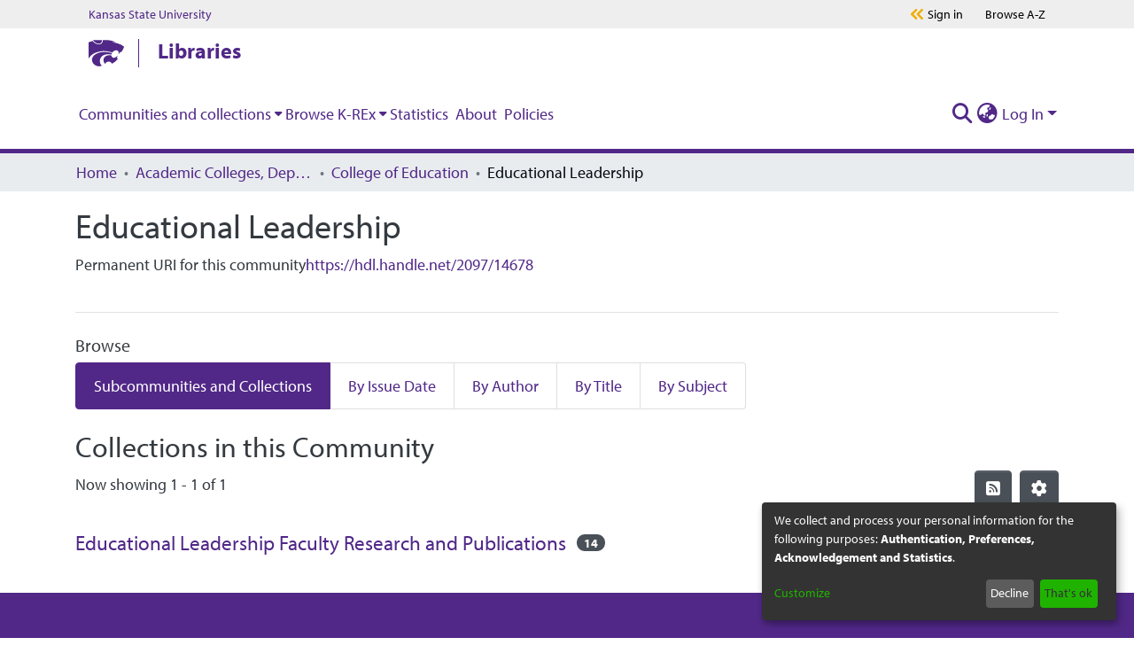

--- FILE ---
content_type: text/html; charset=utf-8
request_url: https://krex.k-state.edu/communities/3b1aa929-7d51-4e20-ad6d-dd0f9ddf7981
body_size: 66766
content:
<!DOCTYPE html><html lang="en"><head>
  <meta charset="UTF-8">
  <base href="/">
  <title>Educational Leadership</title>
  <meta name="viewport" content="width=device-width,minimum-scale=1">
  <meta http-equiv="cache-control" content="no-store">
<link rel="stylesheet" href="styles.e382c7dd35ca1222.css" media="print" onload="this.media='all'"><noscript><link rel="stylesheet" href="styles.e382c7dd35ca1222.css"></noscript><link rel="stylesheet" type="text/css" class="theme-css" href="krex-theme.css"><link rel="icon" href="assets/krex/images/favicons/favicon.ico" sizes="any" class="theme-head-tag"><meta name="Generator" content="DSpace 7.6.2"><meta name="title" content="Educational Leadership"><meta name="citation_title" content="Educational Leadership"><style ng-transition="dspace-angular">#skip-to-main-content[_ngcontent-sc215]{position:absolute;top:-40px;left:0;opacity:0;transition:opacity .3s;z-index:calc(var(--ds-nav-z-index) + 1);border-top-left-radius:0;border-top-right-radius:0;border-bottom-left-radius:0}#skip-to-main-content[_ngcontent-sc215]:focus{opacity:1;top:0}</style><style ng-transition="dspace-angular">.notifications-wrapper{z-index:var(--bs-zindex-popover);text-align:right;overflow-wrap:break-word;word-wrap:break-word;-ms-word-break:break-all;word-break:break-all;word-break:break-word;-webkit-hyphens:auto;hyphens:auto}.notifications-wrapper .notification{display:block}.notifications-wrapper.left{left:0}.notifications-wrapper.top{top:0}.notifications-wrapper.right{right:0}.notifications-wrapper.bottom{bottom:0}.notifications-wrapper.center{left:50%;transform:translate(-50%)}.notifications-wrapper.middle{top:50%;transform:translateY(-50%)}.notifications-wrapper.middle.center{transform:translate(-50%,-50%)}@media screen and (max-width: 576px){.notifications-wrapper{width:auto;left:0;right:0}}
</style><style ng-transition="dspace-angular">[_nghost-sc484]{--ds-header-navbar-border-bottom-style: solid var(--ds-header-navbar-border-bottom-height) var(--ds-header-navbar-border-bottom-color);--ds-expandable-navbar-border-top-style: solid var(--ds-expandable-navbar-border-top-height) var(--ds-expandable-navbar-border-top-color);--ds-expandable-navbar-height: calc(100vh - var(--ds-header-height))}[_nghost-sc484]   div#header-navbar-wrapper[_ngcontent-sc484]{position:relative;border-bottom:var(--ds-header-navbar-border-bottom-style)}[_nghost-sc484]   div#header-navbar-wrapper[_ngcontent-sc484]   div#mobile-navbar-wrapper[_ngcontent-sc484]{width:100%;background-color:var(--ds-expandable-navbar-bg);position:absolute;z-index:var(--ds-nav-z-index);overflow:hidden}[_nghost-sc484]   div#header-navbar-wrapper[_ngcontent-sc484]   div#mobile-navbar-wrapper[_ngcontent-sc484]   nav#collapsible-mobile-navbar[_ngcontent-sc484]{min-height:var(--ds-expandable-navbar-height);height:auto;border-bottom:var(--ds-header-navbar-border-bottom-style)}[_nghost-sc484]     .ds-menu-item, [_nghost-sc484]     .ds-menu-toggler-wrapper{white-space:nowrap;text-decoration:none}[_nghost-sc484]     nav#desktop-navbar #main-site-navigation .ds-menu-item-wrapper, [_nghost-sc484]     nav#desktop-navbar #main-site-navigation .ds-menu-item, [_nghost-sc484]     nav#desktop-navbar #main-site-navigation .ds-menu-toggler-wrapper{display:flex;align-items:center;height:100%}[_nghost-sc484]     nav#desktop-navbar #main-site-navigation .ds-menu-item{padding:var(--ds-navbar-item-vertical-padding) var(--ds-navbar-item-horizontal-padding)}[_nghost-sc484]     nav#desktop-navbar #main-site-navigation .ds-menu-item, [_nghost-sc484]     nav#desktop-navbar #main-site-navigation .ds-menu-toggler-wrapper{color:var(--ds-navbar-link-color)!important}[_nghost-sc484]     nav#desktop-navbar #main-site-navigation .ds-menu-item:hover, [_nghost-sc484]     nav#desktop-navbar #main-site-navigation .ds-menu-item:focus, [_nghost-sc484]     nav#desktop-navbar #main-site-navigation .ds-menu-toggler-wrapper:hover, [_nghost-sc484]     nav#desktop-navbar #main-site-navigation .ds-menu-toggler-wrapper:focus{color:var(--ds-navbar-link-color-hover)!important}[_nghost-sc484]     nav#desktop-navbar #main-site-navigation .dropdown-menu .ds-menu-item{padding:var(--ds-navbar-dropdown-item-vertical-padding) var(--ds-navbar-dropdown-item-horizontal-padding)}[_nghost-sc484]     nav#collapsible-mobile-navbar{border-top:var(--ds-expandable-navbar-border-top-style);padding-top:var(--ds-expandable-navbar-padding-top)}[_nghost-sc484]     nav#collapsible-mobile-navbar #main-site-navigation .ds-menu-item{padding:var(--ds-expandable-navbar-item-vertical-padding) 0}</style><style ng-transition="dspace-angular">[_nghost-sc486]   footer[_ngcontent-sc486]{background-color:var(--ds-footer-bg);text-align:center;z-index:var(--ds-footer-z-index);border-top:var(--ds-footer-border);padding:var(--ds-footer-padding)}[_nghost-sc486]   footer[_ngcontent-sc486]   p[_ngcontent-sc486]{margin:0}[_nghost-sc486]   footer[_ngcontent-sc486]   div[_ngcontent-sc486] > img[_ngcontent-sc486]{height:var(--ds-footer-logo-height)}[_nghost-sc486]   footer[_ngcontent-sc486]   .top-footer[_ngcontent-sc486]{background-color:var(--ds-top-footer-bg);padding:var(--ds-footer-padding);margin:calc(var(--ds-footer-padding) * -1)}[_nghost-sc486]   footer[_ngcontent-sc486]   .bottom-footer[_ngcontent-sc486]   ul[_ngcontent-sc486]   li[_ngcontent-sc486]{display:inline-flex}[_nghost-sc486]   footer[_ngcontent-sc486]   .bottom-footer[_ngcontent-sc486]   ul[_ngcontent-sc486]   li[_ngcontent-sc486]   a[_ngcontent-sc486], [_nghost-sc486]   footer[_ngcontent-sc486]   .bottom-footer[_ngcontent-sc486]   ul[_ngcontent-sc486]   li[_ngcontent-sc486]   .btn-link[_ngcontent-sc486]{padding:0 calc(var(--bs-spacer) / 2);color:inherit;font-size:.875em}[_nghost-sc486]   footer[_ngcontent-sc486]   .bottom-footer[_ngcontent-sc486]   ul[_ngcontent-sc486]   li[_ngcontent-sc486]   a[_ngcontent-sc486]:focus, [_nghost-sc486]   footer[_ngcontent-sc486]   .bottom-footer[_ngcontent-sc486]   ul[_ngcontent-sc486]   li[_ngcontent-sc486]   .btn-link[_ngcontent-sc486]:focus{box-shadow:none;text-decoration:underline}[_nghost-sc486]   footer[_ngcontent-sc486]   .bottom-footer[_ngcontent-sc486]   ul[_ngcontent-sc486]   li[_ngcontent-sc486]   a.focus-visible[_ngcontent-sc486], [_nghost-sc486]   footer[_ngcontent-sc486]   .bottom-footer[_ngcontent-sc486]   ul[_ngcontent-sc486]   li[_ngcontent-sc486]   .btn-link.focus-visible[_ngcontent-sc486]{box-shadow:0 0 0 .2rem #ffffff80}[_nghost-sc486]   footer[_ngcontent-sc486]   .bottom-footer[_ngcontent-sc486]   ul[_ngcontent-sc486]   li[_ngcontent-sc486]   a[_ngcontent-sc486]:focus-visible, [_nghost-sc486]   footer[_ngcontent-sc486]   .bottom-footer[_ngcontent-sc486]   ul[_ngcontent-sc486]   li[_ngcontent-sc486]   .btn-link[_ngcontent-sc486]:focus-visible{box-shadow:0 0 0 .2rem #ffffff80}[_nghost-sc486]   footer[_ngcontent-sc486]   .bottom-footer[_ngcontent-sc486]   ul[_ngcontent-sc486]   li[_ngcontent-sc486]:not(:last-child):after{content:"";border-right:1px var(--bs-secondary) solid}</style><style ng-transition="dspace-angular">.footer-ksu[_ngcontent-sc485]{width:100%;background-color:#e0e0e0;padding-top:20px;padding-bottom:16px}.footer-ksu[_ngcontent-sc485]   .footer-ksu__inner[_ngcontent-sc485]{position:relative;display:flex;flex-direction:column;align-items:center;height:100%;justify-content:center}@media (min-width: 768px){.footer-ksu[_ngcontent-sc485]   .footer-ksu__inner[_ngcontent-sc485]{flex-direction:row}}.footer-ksu[_ngcontent-sc485]   .footer-ksu__logo[_ngcontent-sc485]{margin-bottom:12px}.footer-ksu[_ngcontent-sc485]   .footer-ksu__logo[_ngcontent-sc485] > img[_ngcontent-sc485]{width:250px}@media (min-width: 768px){.footer-ksu[_ngcontent-sc485]   .footer-ksu__logo[_ngcontent-sc485]{margin-right:72px}}@media (min-width: 1024px){.footer-ksu[_ngcontent-sc485]   .footer-ksu__logo[_ngcontent-sc485]{margin-right:30px}}.footer-ksu[_ngcontent-sc485]   .footer-ksu__menu-container[_ngcontent-sc485]{display:flex;flex-direction:column;margin-top:20px;min-width:250px}@media (min-width: 1024px){.footer-ksu[_ngcontent-sc485]   .footer-ksu__menu-container[_ngcontent-sc485]{margin-top:0}}.footer-ksu[_ngcontent-sc485]   .footer-ksu__menu[_ngcontent-sc485]{list-style:none;margin-left:0;margin-bottom:16px;margin-right:auto}@media (min-width: 1024px){.footer-ksu[_ngcontent-sc485]   .footer-ksu__menu[_ngcontent-sc485]{margin-bottom:8px}}@media (min-width: 1024px){.footer-ksu[_ngcontent-sc485]   .footer-ksu__menu-item[_ngcontent-sc485]{display:inline-block;padding-left:16px;border-right:1px solid #000;padding-right:16px}.footer-ksu[_ngcontent-sc485]   .footer-ksu__menu-item[_ngcontent-sc485]:first-child{padding-left:0}.footer-ksu[_ngcontent-sc485]   .footer-ksu__menu-item[_ngcontent-sc485]:last-child{padding-right:16px;border-right:none}}.footer-ksu[_ngcontent-sc485]   .footer-ksu__menu-link[_ngcontent-sc485]{color:#000;font-size:16px;line-height:24px}.footer-ksu[_ngcontent-sc485]   .footer-ksu__menu-link[_ngcontent-sc485]:active, .footer-ksu[_ngcontent-sc485]   .footer-ksu__menu-link[_ngcontent-sc485]:focus, .footer-ksu[_ngcontent-sc485]   .footer-ksu__menu-link[_ngcontent-sc485]:link, .footer-ksu[_ngcontent-sc485]   .footer-ksu__menu-link[_ngcontent-sc485]:visited{color:#000;text-decoration:none}.footer-ksu[_ngcontent-sc485]   .footer-ksu__menu-link[_ngcontent-sc485]:hover{color:#000;text-decoration:underline}.footer-ksu[_ngcontent-sc485]   .footer-ksu__menu-link[_ngcontent-sc485]   .degree-stats[_ngcontent-sc485]{width:140px;height:auto;vertical-align:baseline}.global-footer__container[_ngcontent-sc485]{width:100%;padding:2.5rem 1.25rem;position:relative;background-position:center center;opacity:1;z-index:1;background-color:#512888}.global-footer__container[_ngcontent-sc485]:before{content:"";background-image:url(/assets/krex/images/1200px-Kansas_State_University_seal.png);background-repeat:no-repeat;background-position:center center;background-size:cover;opacity:.05;inset:0;position:absolute;z-index:-1}@media print,screen and (min-width: 64em){.global-footer__container[_ngcontent-sc485]{height:24.0625rem;padding:6.25rem}}.global-footer__inner[_ngcontent-sc485]{display:flex;text-align:center;justify-content:center;align-content:center;flex-direction:column}@media print,screen and (min-width: 64em){.global-footer__inner[_ngcontent-sc485]{text-align:left;justify-content:space-around;flex-direction:row}}.global-footer__inner[_ngcontent-sc485]   p[_ngcontent-sc485]{color:#fff;margin:0;font-size:1.25rem;line-height:1.75rem}.global-footer__left[_ngcontent-sc485], .global-footer__right[_ngcontent-sc485]{justify-content:center}.global-footer__right[_ngcontent-sc485]{margin-top:2.5rem}@media print,screen and (min-width: 64em){.global-footer__right[_ngcontent-sc485]{margin-top:0}}.global-footer__right[_ngcontent-sc485]   p[_ngcontent-sc485]:first-child{margin-bottom:2.25rem}.global-footer__large-text[_ngcontent-sc485]{font-weight:700;text-transform:uppercase}.global-footer__divider[_ngcontent-sc485]{display:none;margin:0 1.25rem;color:#fff;font-size:1.125rem;line-height:1.75rem}@media print,screen and (min-width: 48em){.global-footer__divider[_ngcontent-sc485]{display:inline-block}}.global-footer__address-link[_ngcontent-sc485]{display:block;color:#fff}.global-footer__address-link[_ngcontent-sc485]:active, .global-footer__address-link[_ngcontent-sc485]:focus, .global-footer__address-link[_ngcontent-sc485]:link, .global-footer__address-link[_ngcontent-sc485]:visited{color:#fff;text-decoration:none}.global-footer__address-link[_ngcontent-sc485]:focus{outline:.0625rem solid #fff}.global-footer__address-link[_ngcontent-sc485]:hover{color:#fff}@media print,screen and (min-width: 48em){.global-footer__address-link[_ngcontent-sc485]{display:inline-block}}.footer-links[_ngcontent-sc485]{display:flex;margin-bottom:2.5rem;justify-content:center;flex-wrap:nowrap;align-items:center}@media print,screen and (min-width: 64em){.footer-links[_ngcontent-sc485]{margin-bottom:1.25rem}}.footer-links__link-container[_ngcontent-sc485]{display:inline-block;width:3.75rem;height:3.75rem}.footer-links__link-container[_ngcontent-sc485]:not(:first-child){margin-left:1.25rem}@media print,screen and (min-width: 48em){.footer-links__link-container[_ngcontent-sc485]{width:4.375rem;height:4.375rem}.footer-links__link-container[_ngcontent-sc485]:not(:first-child){margin-left:2.375rem}}.footer-links__link[_ngcontent-sc485]{display:flex;width:100%;height:100%;background-color:#0000;border-color:#f0ad00;border-width:.125rem;border-style:solid;border-radius:50%;padding:.9375rem;justify-content:center;align-items:center;transition:background-color .2s linear,border-color .2s linear}.footer-links__link[_ngcontent-sc485]:active, .footer-links__link[_ngcontent-sc485]:link, .footer-links__link[_ngcontent-sc485]:visited{text-decoration:none}.footer-links__link[_ngcontent-sc485]:focus, .footer-links__link[_ngcontent-sc485]:hover{text-decoration:none;border-color:#fff;background-color:#fff;outline:0}.footer-links__link[_ngcontent-sc485]:focus   svg[_ngcontent-sc485], .footer-links__link[_ngcontent-sc485]:hover   svg[_ngcontent-sc485]{fill:#512888}.footer-links__link[_ngcontent-sc485]   svg[_ngcontent-sc485]{width:2.125rem;height:2.125rem;fill:#fff;transition:fill .2s linear}[hidden][_ngcontent-sc485]{display:none}.programs-grid[_ngcontent-sc485]   .link-button[_ngcontent-sc485]{color:#fff;margin-bottom:1.25rem}.programs-grid[_ngcontent-sc485]   .link-button[_ngcontent-sc485]:active, .programs-grid[_ngcontent-sc485]   .link-button[_ngcontent-sc485]:focus, .programs-grid[_ngcontent-sc485]   .link-button[_ngcontent-sc485]:link, .programs-grid[_ngcontent-sc485]   .link-button[_ngcontent-sc485]:visited{color:#fff}.programs-grid[_ngcontent-sc485]   .link-button[_ngcontent-sc485]:hover{color:#fff}.link-button[_ngcontent-sc485]{color:#512888;font-family:myriad-pro,Open Sans,Helvetica,Arial,sans-serif;font-weight:700;font-style:normal;font-size:1.25rem;line-height:1.5rem}.link-button[_ngcontent-sc485]:active, .link-button[_ngcontent-sc485]:focus, .link-button[_ngcontent-sc485]:hover, .link-button[_ngcontent-sc485]:link, .link-button[_ngcontent-sc485]:visited{color:#512888;text-decoration:none}.link-button[_ngcontent-sc485]:focus   svg[_ngcontent-sc485], .link-button[_ngcontent-sc485]:hover   svg[_ngcontent-sc485]{margin-left:.9375rem}.link-button[_ngcontent-sc485]   svg[_ngcontent-sc485]{fill:#f0ad00;width:.75rem;height:.75rem;transform:rotate(0);margin-left:.3125rem;transition:margin-left .2s linear}.brei-icon[_ngcontent-sc485]{fill:#fff}#main-menu[_ngcontent-sc485]   .navbar-nav[_ngcontent-sc485] > li[_ngcontent-sc485] > a[_ngcontent-sc485]:focus{text-decoration:none;border-bottom:4px solid #825eb9}#ksu-search-block[_ngcontent-sc485]   a[_ngcontent-sc485]:link, #ksu-search-block[_ngcontent-sc485]   a[_ngcontent-sc485]:visited, #ksu-footer-links[_ngcontent-sc485]   li[_ngcontent-sc485]   a[_ngcontent-sc485], #ksu-footer-links[_ngcontent-sc485]   li[_ngcontent-sc485]   a[_ngcontent-sc485]:link{color:#fff;text-decoration:none}#ksu-footer-addr[_ngcontent-sc485]   a[_ngcontent-sc485], #ksu-footer-addr[_ngcontent-sc485]   a[_ngcontent-sc485]:link, #ksu-footer-addr[_ngcontent-sc485]   a[_ngcontent-sc485]:visited, #ksu-footer-line2[_ngcontent-sc485] > li[_ngcontent-sc485] > a[_ngcontent-sc485], #ksu-footer-line2[_ngcontent-sc485] > li[_ngcontent-sc485] > a[_ngcontent-sc485]:link, #ksu-footer-line2[_ngcontent-sc485] > li[_ngcontent-sc485] > a[_ngcontent-sc485]:visited{color:#fff;text-decoration:none}a[_ngcontent-sc485]:link, a[_ngcontent-sc485]:visited, a[_ngcontent-sc485]:hover, a[_ngcontent-sc485]:active, a[_ngcontent-sc485]:focus{color:#512888}h2[_ngcontent-sc485]   a[_ngcontent-sc485]:link{font-size:1.5em!important}h3[_ngcontent-sc485]   a[_ngcontent-sc485]:link{font-size:1.125em!important}h4[_ngcontent-sc485]   a[_ngcontent-sc485]:link{font-size:1em!important}h5[_ngcontent-sc485]   a[_ngcontent-sc485]:link{font-size:.875em!important}h6[_ngcontent-sc485]   a[_ngcontent-sc485]:link{font-size:.7em!important}a[_ngcontent-sc485]:link{text-decoration:none}.ksul-guide-label[_ngcontent-sc485]{text-align:right;font-size:1.3rem;font-style:italic;padding-right:.5rem;color:#fff;background-color:#512888}.s-lib-box-content[_ngcontent-sc485]   a[_ngcontent-sc485]{color:#512888!important;font-weight:700!important;font-family:myriad-pro,Open Sans,Helvetica,Arial,sans-serif!important}.s-lib-box-content[_ngcontent-sc485]   a[_ngcontent-sc485]   span[_ngcontent-sc485]{color:#512888!important}.s-lib-box[_ngcontent-sc485]   .s-lib-box-title[_ngcontent-sc485]{font-size:1.5rem!important}.s-lib-box[_ngcontent-sc485]   .s-lib-box-title[_ngcontent-sc485]{text-align:left;border-bottom:3px solid #d1d1c9;padding-left:0;display:block;margin-left:0;margin-right:0;font-weight:700;background-color:#fff;color:#512888}.s-lg-tabs-side[_ngcontent-sc485]   .s-lib-box-container[_ngcontent-sc485]{padding:.5rem;border:#d3d3d3 solid .9rem;border-radius:3px}.unit-bar[_ngcontent-sc485]{position:relative;z-index:99;color:#512888;background-color:#fff;font-size:1.5rem;padding:0 1.25rem}@media print,screen and (min-width: 64em){.unit-bar[_ngcontent-sc485]{padding-left:1.875rem;padding-right:1.875rem}}@media screen and (min-width: 75em){.unit-bar[_ngcontent-sc485]{padding-left:6.25rem;padding-right:6.25rem}}.unit-bar.dark[_ngcontent-sc485]{background-color:#512888;color:#fff}.unit-bar__container[_ngcontent-sc485]{position:relative;display:flex;align-items:center;height:3.5rem}.unit-bar__link[_ngcontent-sc485], .unit-bar__link[_ngcontent-sc485]:active, .unit-bar__link[_ngcontent-sc485]:focus, .unit-bar__link[_ngcontent-sc485]:hover, .unit-bar__link[_ngcontent-sc485]:link, .unit-bar__link[_ngcontent-sc485]:visited{text-decoration:none;color:currentColor;padding:5px;max-height:3.5rem}.unit-bar__link[_ngcontent-sc485]:focus{outline:5px solid #f0ad00}.unit-bar__logo[_ngcontent-sc485]{margin-right:1rem;line-height:0}.unit-bar__logo[_ngcontent-sc485] > a[_ngcontent-sc485]{padding-left:0}.unit-bar__logo[_ngcontent-sc485]   svg[_ngcontent-sc485]{display:block;width:2.5rem;height:2rem}.unit-bar__bar[_ngcontent-sc485]{position:relative;border-left:1.4px solid currentColor;margin-right:1rem;height:2rem;vertical-align:middle}.unit-bar__name[_ngcontent-sc485]{position:relative;margin-right:85px;font-weight:700;flex:1;line-height:0}.unit-bar__name[_ngcontent-sc485] > a[_ngcontent-sc485]:link{position:relative;top:-3px;overflow:hidden;text-overflow:ellipsis;line-height:1;display:-webkit-box;-webkit-line-clamp:2;-webkit-box-orient:vertical}.unit-bar__menu-buttons[_ngcontent-sc485]{position:absolute;top:0;right:0;display:flex;width:5.125rem;height:100%;justify-content:center;align-items:center;background-color:#512888}@media print,screen and (min-width: 64em){.unit-bar__menu-buttons[_ngcontent-sc485]{display:none}}.unit-bar__menu-buttons[_ngcontent-sc485]   svg[_ngcontent-sc485]{width:2.375rem;height:2.375rem;fill:#fff}.unit-bar__menu-buttons[_ngcontent-sc485]   .brei-icon-close[_ngcontent-sc485], .js-menu-open[_ngcontent-sc485]   .unit-bar__menu-buttons[_ngcontent-sc485]   .brei-icon-menu[_ngcontent-sc485]{display:none}.js-menu-open[_ngcontent-sc485]   .unit-bar__menu-buttons[_ngcontent-sc485]   .brei-icon-close[_ngcontent-sc485]{display:block}</style><style ng-transition="dspace-angular">[_nghost-sc202]{position:fixed;left:0;top:0;z-index:var(--ds-sidebar-z-index)}[_nghost-sc202]   nav#admin-sidebar[_ngcontent-sc202]{max-width:var(--ds-admin-sidebar-fixed-element-width);display:flex;flex-direction:column;flex-wrap:nowrap}[_nghost-sc202]   nav#admin-sidebar[_ngcontent-sc202]   div#sidebar-top-level-items-container[_ngcontent-sc202]{flex:1 1 auto;overflow-x:hidden;overflow-y:auto}[_nghost-sc202]   nav#admin-sidebar[_ngcontent-sc202]   div#sidebar-top-level-items-container[_ngcontent-sc202]::-webkit-scrollbar{width:var(--ds-dark-scrollbar-width);height:3px}[_nghost-sc202]   nav#admin-sidebar[_ngcontent-sc202]   div#sidebar-top-level-items-container[_ngcontent-sc202]::-webkit-scrollbar-button{background-color:var(--ds-dark-scrollbar-bg)}[_nghost-sc202]   nav#admin-sidebar[_ngcontent-sc202]   div#sidebar-top-level-items-container[_ngcontent-sc202]::-webkit-scrollbar-track{background-color:var(--ds-dark-scrollbar-alt-bg)}[_nghost-sc202]   nav#admin-sidebar[_ngcontent-sc202]   div#sidebar-top-level-items-container[_ngcontent-sc202]::-webkit-scrollbar-track-piece{background-color:var(--ds-dark-scrollbar-bg)}[_nghost-sc202]   nav#admin-sidebar[_ngcontent-sc202]   div#sidebar-top-level-items-container[_ngcontent-sc202]::-webkit-scrollbar-thumb{height:50px;background-color:var(--ds-dark-scrollbar-fg);border-radius:3px}[_nghost-sc202]   nav#admin-sidebar[_ngcontent-sc202]   div#sidebar-top-level-items-container[_ngcontent-sc202]::-webkit-scrollbar-corner{background-color:var(--ds-dark-scrollbar-alt-bg)}[_nghost-sc202]   nav#admin-sidebar[_ngcontent-sc202]   div#sidebar-top-level-items-container[_ngcontent-sc202]::-webkit-resizer{background-color:var(--ds-dark-scrollbar-bg)}[_nghost-sc202]   nav#admin-sidebar[_ngcontent-sc202]   img#admin-sidebar-logo[_ngcontent-sc202]{height:var(--ds-admin-sidebar-logo-height)}[_nghost-sc202]   nav#admin-sidebar[_ngcontent-sc202]     .sidebar-full-width-container{width:100%;padding-left:0;padding-right:0;margin-left:0;margin-right:0}[_nghost-sc202]   nav#admin-sidebar[_ngcontent-sc202]     .sidebar-item{padding-top:var(--ds-admin-sidebar-item-padding);padding-bottom:var(--ds-admin-sidebar-item-padding)}[_nghost-sc202]   nav#admin-sidebar[_ngcontent-sc202]     .sidebar-section-wrapper{display:flex;flex-direction:row;flex-wrap:nowrap;align-items:stretch}[_nghost-sc202]   nav#admin-sidebar[_ngcontent-sc202]     .sidebar-section-wrapper>.sidebar-fixed-element-wrapper{min-width:var(--ds-admin-sidebar-fixed-element-width);flex:1 1 auto;display:flex;flex-direction:row;justify-content:center;align-items:center}[_nghost-sc202]   nav#admin-sidebar[_ngcontent-sc202]     .sidebar-section-wrapper>.sidebar-collapsible-element-outer-wrapper{display:flex;flex-wrap:wrap;justify-content:flex-end;max-width:calc(100% - var(--ds-admin-sidebar-fixed-element-width));padding-left:var(--ds-dark-scrollbar-width);overflow-x:hidden}[_nghost-sc202]   nav#admin-sidebar[_ngcontent-sc202]     .sidebar-section-wrapper>.sidebar-collapsible-element-outer-wrapper>.sidebar-collapsible-element-inner-wrapper{min-width:calc(var(--ds-admin-sidebar-collapsible-element-width) - var(--ds-dark-scrollbar-width));height:100%;padding-right:var(--ds-admin-sidebar-item-padding)}[_nghost-sc202]   nav#admin-sidebar[_ngcontent-sc202]{background-color:var(--ds-admin-sidebar-bg)}[_nghost-sc202]   nav#admin-sidebar[_ngcontent-sc202]    {color:#fff}[_nghost-sc202]   nav#admin-sidebar[_ngcontent-sc202]     a{color:var(--ds-admin-sidebar-link-color);text-decoration:none}[_nghost-sc202]   nav#admin-sidebar[_ngcontent-sc202]     a:hover, [_nghost-sc202]   nav#admin-sidebar[_ngcontent-sc202]     a:focus{color:var(--ds-admin-sidebar-link-hover-color)}[_nghost-sc202]   nav#admin-sidebar[_ngcontent-sc202]   div#sidebar-header-container[_ngcontent-sc202]{background-color:var(--ds-admin-sidebar-header-bg)}[_nghost-sc202]   nav#admin-sidebar[_ngcontent-sc202]   div#sidebar-header-container[_ngcontent-sc202]   .sidebar-fixed-element-wrapper[_ngcontent-sc202]{background-color:var(--ds-admin-sidebar-header-bg)}</style><style ng-transition="dspace-angular">@charset "UTF-8";.nav-breadcrumb[_ngcontent-sc209]{background-color:var(--ds-breadcrumb-bg)}.breadcrumb[_ngcontent-sc209]{border-radius:0;padding-bottom:calc(var(--ds-content-spacing) / 2);padding-top:calc(var(--ds-content-spacing) / 2);background-color:var(--ds-breadcrumb-bg)}li.breadcrumb-item[_ngcontent-sc209]{display:flex}.breadcrumb-item-limiter[_ngcontent-sc209]{display:inline-block;max-width:var(--ds-breadcrumb-max-length)}.breadcrumb-item-limiter[_ngcontent-sc209] > *[_ngcontent-sc209]{max-width:100%;display:block}li.breadcrumb-item[_ngcontent-sc209]   a[_ngcontent-sc209]{color:var(--ds-breadcrumb-link-color)}li.breadcrumb-item.active[_ngcontent-sc209]{color:var(--ds-breadcrumb-link-active-color)}.breadcrumb-item[_ngcontent-sc209] + .breadcrumb-item[_ngcontent-sc209]:before{content:"\2022"!important}.breadcrumb-item[_ngcontent-sc209] + .breadcrumb-item[_ngcontent-sc209]:before{display:block}</style><style ng-transition="dspace-angular">[_nghost-sc266]{display:none}</style><style ng-transition="dspace-angular">img[_ngcontent-sc91]{max-width:var(--ds-comcol-logo-max-width);max-height:var(--ds-comcol-logo-max-height)}</style><style ng-transition="dspace-angular">[_nghost-sc483]   #main-site-header[_ngcontent-sc483]{min-height:var(--ds-header-height);background-color:var(--ds-header-bg)}@media (min-width: 768px){[_nghost-sc483]   #main-site-header[_ngcontent-sc483]{height:var(--ds-header-height)}}[_nghost-sc483]   #main-site-header-container[_ngcontent-sc483]{min-height:var(--ds-header-height)}[_nghost-sc483]   img#header-logo[_ngcontent-sc483]{height:var(--ds-header-logo-height)}[_nghost-sc483]   button#navbar-toggler[_ngcontent-sc483]{color:var(--ds-header-icon-color)}[_nghost-sc483]   button#navbar-toggler[_ngcontent-sc483]:hover, [_nghost-sc483]   button#navbar-toggler[_ngcontent-sc483]:focus{color:var(--ds-header-icon-color-hover)}</style><style ng-transition="dspace-angular">@media print,screen and (min-width: 40em){.reveal[_ngcontent-sc482], .reveal.large[_ngcontent-sc482], .reveal.small[_ngcontent-sc482], .reveal.tiny[_ngcontent-sc482]{right:auto;left:auto;margin:0 auto}}.container[_ngcontent-sc482]{width:100%}html[_ngcontent-sc482]{box-sizing:border-box;font-size:100%;line-height:1.15;-webkit-text-size-adjust:100%}body[_ngcontent-sc482]{font-family:myriad-pro,Open Sans,Helvetica,Arial,sans-serif;font-weight:400;font-style:normal;font-size:16px;color:#333;line-height:1.625em;padding:0}body[_ngcontent-sc482]   *[_ngcontent-sc482]{background-color:#0000;background-position:top center;background-repeat:no-repeat;word-break:break-word;word-wrap:break-word;box-sizing:border-box}.s-lib-side-borders[_ngcontent-sc482]{width:100%;max-width:87.25rem;margin:0 auto}@media only screen and (max-width: 1440px){.s-lib-side-borders[_ngcontent-sc482]{max-width:77rem}}@media only screen and (max-width: 1024px){.s-lib-side-borders[_ngcontent-sc482]{max-width:55rem}}@media only screen and (max-width: 768px){.s-lib-side-borders[_ngcontent-sc482]{max-width:40rem}}@media only screen and (max-width: 425px){.s-lib-side-borders[_ngcontent-sc482]{max-width:22rem}body[_ngcontent-sc482]   *[_ngcontent-sc482]{word-break:normal;word-wrap:normal}}@media only screen and (max-width: 375px){.s-lib-side-borders[_ngcontent-sc482]{max-width:20rem}body[_ngcontent-sc482]   *[_ngcontent-sc482]{word-break:normal;word-wrap:normal}}@media only screen and (max-width: 320px){.s-lib-side-borders[_ngcontent-sc482]{max-width:17rem}body[_ngcontent-sc482]   *[_ngcontent-sc482]{word-break:normal;word-wrap:normal}}.s-lib-profile-email[_ngcontent-sc482]   .label-info[_ngcontent-sc482]{background-color:#fff;box-shadow:3px 3px 3px}.s-lib-profile-email[_ngcontent-sc482]   .label-info[href][_ngcontent-sc482]:hover{color:#fff!important}.s-lib-profile-email[_ngcontent-sc482]   .label-info[href][_ngcontent-sc482]:hover{background-color:#512888}.s-lib-profile-email[_ngcontent-sc482]   .label-info[href][_ngcontent-sc482]:focus{background-color:#512888;color:#fff}#s-lg-az-reset.btn.btn-default.btn-sm.s-lib-hide[_ngcontent-sc482]{background-color:#edaf11}.hf-body[_ngcontent-sc482]{font-family:myriad-pro,Open Sans,Helvetica,Arial,sans-serif;font-weight:400;font-style:normal;overflow-x:hidden;font-size:1.25rem;line-height:1.875;-webkit-font-smoothing:antialiased;-moz-osx-font-smoothing:grayscale;background:#fff;color:#000}button[_ngcontent-sc482], html[_ngcontent-sc482], input[_ngcontent-sc482], select[_ngcontent-sc482], textarea[_ngcontent-sc482]{color:#222}div[_ngcontent-sc482]{display:block}nav[_ngcontent-sc482]{display:block}p[_ngcontent-sc482], li[_ngcontent-sc482], ul[_ngcontent-sc482], ol[_ngcontent-sc482]{font-size:20px;line-height:32px}a[_ngcontent-sc482]:link{color:#512888;text-decoration:underline}a[_ngcontent-sc482]:link:focus{outline:.0625rem solid #000}a[_ngcontent-sc482]:link:focus, a[_ngcontent-sc482]:link:hover{color:#331958}a[_ngcontent-sc482]{line-height:inherit;color:#512888;text-decoration:none;cursor:pointer}.top-nav[_ngcontent-sc482]{position:relative;z-index:99;background-color:#eee;display:flex;font-size:.875rem;height:2rem;line-height:1rem;padding-left:1.25rem;padding-right:1.25rem;width:100%;font-family:myriad-pro,Open Sans,Helvetica,Arial,sans-serif}@media print,screen and (min-width: 64em){body[_ngcontent-sc482]   *[_ngcontent-sc482]{font-size:1.375rem;line-height:2}.top-nav[_ngcontent-sc482]{padding-left:1.875rem;padding-right:1.875rem}.scrolled[_ngcontent-sc482]   .top-nav[_ngcontent-sc482]{visibility:hidden;opacity:0}.level-container__padding[_ngcontent-sc482]{margin:0 1.875rem;padding-bottom:1.875rem}.campaign-landing[_ngcontent-sc482]   .level-container__padding[_ngcontent-sc482], .high-level[_ngcontent-sc482]   .level-container__padding[_ngcontent-sc482]{margin:3.125rem 1.875rem}.campaign-landing[_ngcontent-sc482]   .statistics__item[_ngcontent-sc482], .high-level[_ngcontent-sc482]   .statistics__item[_ngcontent-sc482]{padding:3.125rem}}@media screen and (min-width: 75em){.top-nav[_ngcontent-sc482]{padding-left:6.25rem;padding-right:6.25rem}.level-container__padding[_ngcontent-sc482]{margin:0 6.25rem;padding-bottom:6.25rem}.high-level[_ngcontent-sc482]   .level-container__padding[_ngcontent-sc482]{margin:3.125rem 6.25rem}.standard-level[_ngcontent-sc482]   .level-container__padding[_ngcontent-sc482]{margin:0 6.25rem;padding-bottom:3.125rem}.campaign-landing[_ngcontent-sc482]   .level-container__padding[_ngcontent-sc482]{margin:6.25rem;padding-bottom:3.125rem}.campaign-landing[_ngcontent-sc482]   .statistics__container[_ngcontent-sc482], .high-level[_ngcontent-sc482]   .statistics__container[_ngcontent-sc482]{margin:0 6.25rem -1.875rem}}@media screen and (min-width: 81.25em){.top-nav[_ngcontent-sc482]{display:flex;visibility:visible;opacity:1;justify-content:space-between;transition:visibility .2s,opacity .2s linear}}.top-nav[_ngcontent-sc482]   a[_ngcontent-sc482]{color:#000;text-decoration:none}.top-nav[_ngcontent-sc482]   a[_ngcontent-sc482]:focus, .top-nav[_ngcontent-sc482]   a[_ngcontent-sc482]:hover{text-decoration:underline}.top-nav[_ngcontent-sc482]   a[_ngcontent-sc482]:focus{outline:.125rem solid #f0ad00}.top-nav[_ngcontent-sc482]   .ksu-name[_ngcontent-sc482]{color:#512888;flex:1;white-space:nowrap}.top-nav__inner[_ngcontent-sc482]{display:flex;align-items:center}.campaign-landing[_ngcontent-sc482]   .top-nav[_ngcontent-sc482]{display:none}.top-nav.expanded[_ngcontent-sc482]   .top-nav__menu[_ngcontent-sc482]{transform:scaleX(1)}.top-nav.expanded[_ngcontent-sc482]   .top-nav__menu-item[_ngcontent-sc482]{display:inline-block}.top-nav.expanded[_ngcontent-sc482]   .brei-icon-double-chevron[_ngcontent-sc482]{transform:rotate(180deg);margin-right:.75rem;margin-left:0}.top-nav.expanded[_ngcontent-sc482]   .top-nav__signin[_ngcontent-sc482]:hover   .brei-icon-double-chevron[_ngcontent-sc482]{margin-right:0;margin-left:.875rem}.top-nav.expanded[_ngcontent-sc482]   .ksu-name[_ngcontent-sc482]{visibility:hidden}@media (min-width: 1024px){.top-nav.expanded[_ngcontent-sc482]   .ksu-name[_ngcontent-sc482]{visibility:visible}}.top-nav[_ngcontent-sc482]   .logo[_ngcontent-sc482]{padding:0;max-width:17.5rem}.top-nav__container[_ngcontent-sc482]{position:relative;padding-left:1.875rem}.top-nav__menu-container[_ngcontent-sc482]{display:flex;width:100%;height:100%;margin-left:auto;max-width:none;justify-content:flex-end;align-items:center;opacity:1;transition:opacity .2s linear}.top-nav__menu[_ngcontent-sc482]{font-size:0;list-style:none;margin:0;overflow:hidden;transform:scaleX(0);transform-origin:right;transition:transform .2s ease-in}.top-nav__menu-item[_ngcontent-sc482]{display:inline-block;display:none;padding:.125rem}.top-nav__menu-item[_ngcontent-sc482]:not(:last-child){margin-right:.75rem;padding-right:.75rem;border-right:.0625rem solid #000}@media screen and (min-width: 90em){.top-nav__menu-item[_ngcontent-sc482]:not(:last-child){margin-right:1.25rem;padding-right:1.25rem}}.top-nav__signin[_ngcontent-sc482]{display:flex;width:5.5rem;min-width:4.6875rem;font-size:0;position:relative;flex-shrink:0;justify-content:flex-end;align-items:center}.top-nav__signin[_ngcontent-sc482]   svg[_ngcontent-sc482]{display:none}.top-nav__menu-link[_ngcontent-sc482]   span[_ngcontent-sc482]{display:none}@media print,screen and (min-width: 48em){.top-nav__signin[_ngcontent-sc482]   svg[_ngcontent-sc482]{display:block}.top-nav__menu-link[_ngcontent-sc482]   span[_ngcontent-sc482]{display:inline}.statistics__container[_ngcontent-sc482]{background-color:#0000;padding:0;flex-direction:row;justify-content:space-between;align-items:center}.campaign-landing[_ngcontent-sc482]   .statistics__container[_ngcontent-sc482], .high-level[_ngcontent-sc482]   .statistics__container[_ngcontent-sc482]{margin:0 1.875rem -1.875rem}}.top-nav__signin[_ngcontent-sc482]:hover   .brei-icon-double-chevron[_ngcontent-sc482]{margin-right:.5rem;margin-left:0}.top-nav__browse[_ngcontent-sc482]{margin-left:1.25rem}.top-nav__menu-link[_ngcontent-sc482]{color:#000;margin-left:.3125rem;font-size:.875rem;line-height:1rem;text-decoration:none}.top-nav__menu-link[_ngcontent-sc482]:active, .top-nav__menu-link[_ngcontent-sc482]:focus, .top-nav__menu-link[_ngcontent-sc482]:link{color:#000;text-decoration:none}.top-nav__menu-link[_ngcontent-sc482]:hover{color:#000}.top-nav[_ngcontent-sc482]   .brei-icon-double-chevron[_ngcontent-sc482]{width:.875rem;height:.875rem;margin-left:.9375rem;margin-right:0;fill:#f0ad00;transform:rotate(0);transition:transform .2s ease-in,margin-left .2s ease-in,margin-right .2s ease-in}.top-nav__search-zone[_ngcontent-sc482]{display:flex;width:4.0625rem;height:100%;padding:0;background-color:#0000;flex:1 0 auto;position:absolute;right:0;top:0;justify-content:flex-end;z-index:9;order:2;transition-property:background-color,width;transition-duration:.2s;transition-timing-function:linear}.top-nav__search-container[_ngcontent-sc482]{display:block;margin:0;padding:.125rem;position:absolute;top:0;right:0}.top-nav__search-box[_ngcontent-sc482]{width:2.875rem;height:2.875rem;margin-top:.125rem;background-color:#fff;border:.125rem solid #fff;border-radius:1.5rem;padding:.625rem 3.375rem .625rem 1.875rem;opacity:0;transition-property:opacity,width;transition-duration:.2s;transition-timing-function:linear}.top-nav__search-box[_ngcontent-sc482]   input[_ngcontent-sc482]{display:none;width:100%;padding:0;border:0;font-family:myriad-pro,Open Sans,Helvetica,Arial,sans-serif;font-weight:400;font-style:normal;font-size:1rem;line-height:1.5rem}.top-nav__search-label[_ngcontent-sc482]{display:none}.top-nav__search[_ngcontent-sc482]{display:flex;width:2.875rem;height:2.875rem;background-color:#0000;border:.125rem solid #f0ad00;border-radius:50%;position:relative;justify-content:center;align-items:center;transition:border .2s linear}.top-nav__search[_ngcontent-sc482]:active, .top-nav__search[_ngcontent-sc482]:focus, .top-nav__search[_ngcontent-sc482]:link, .top-nav__search[_ngcontent-sc482]:visited{text-decoration:none}.top-nav__search[_ngcontent-sc482]:focus{outline:.0625rem solid #000}.top-nav__search[_ngcontent-sc482]:hover{text-decoration:none}.top-nav__search[_ngcontent-sc482]   svg[_ngcontent-sc482]{width:1.25rem;height:1.25rem;fill:#512888}*[_ngcontent-sc482], [_ngcontent-sc482]:after, [_ngcontent-sc482]:before{box-sizing:inherit}[_ngcontent-sc482]::selection{background:#b3d4fc;text-shadow:none}.maxwidth[_ngcontent-sc482]{width:100%;max-width:87.25rem;margin:0 auto}h1[_ngcontent-sc482], h2[_ngcontent-sc482], h3[_ngcontent-sc482], h4[_ngcontent-sc482], h5[_ngcontent-sc482], h6[_ngcontent-sc482]{margin:5px 0;font-weight:inherit}h1[_ngcontent-sc482]{font-size:2em;color:#512888;margin:.67em 0;font-weight:700}h2[_ngcontent-sc482]{font-size:1.5em!important}h2[_ngcontent-sc482]{border-bottom:3px solid #d1d1c9;padding-left:0;display:block;margin:.83em 0;font-weight:700}h3[_ngcontent-sc482]{font-size:1.27em;margin:1em 0;font-weight:700;color:#333}h4[_ngcontent-sc482]{font-size:1.125em;font-weight:700;line-height:1.5em;color:#512888}h5[_ngcontent-sc482]{font-size:1em;line-height:1.2em;color:#000}h6[_ngcontent-sc482]{font-size:.875em;color:#333}.campaign-landing[_ngcontent-sc482]   .statistics[_ngcontent-sc482], .high-level[_ngcontent-sc482]   .statistics[_ngcontent-sc482]{margin:2rem 0 0;padding:0}.campaign-landing[_ngcontent-sc482]   .statistics__container[_ngcontent-sc482], .high-level[_ngcontent-sc482]   .statistics__container[_ngcontent-sc482]{width:auto;background-color:#fff;margin:0 1.25rem -1.875rem;padding:1.25rem;box-shadow:0 0 3.9375rem -.4375rem #a7a7a76e;z-index:9}.footer-ksu[_ngcontent-sc482]{width:100%;background-color:#e0e0e0;padding-top:20px;padding-bottom:16px}.footer-ksu[_ngcontent-sc482]   .footer-ksu__inner[_ngcontent-sc482]{position:relative;display:flex;flex-direction:column;align-items:center;height:100%;justify-content:center}@media (min-width: 768px){.footer-ksu[_ngcontent-sc482]   .footer-ksu__inner[_ngcontent-sc482]{flex-direction:row}}.footer-ksu[_ngcontent-sc482]   .footer-ksu__logo[_ngcontent-sc482]{margin-bottom:12px}.footer-ksu[_ngcontent-sc482]   .footer-ksu__logo[_ngcontent-sc482] > img[_ngcontent-sc482]{width:250px}@media (min-width: 768px){.footer-ksu[_ngcontent-sc482]   .footer-ksu__logo[_ngcontent-sc482]{margin-right:72px}}@media (min-width: 1024px){.footer-ksu[_ngcontent-sc482]   .footer-ksu__logo[_ngcontent-sc482]{margin-right:30px}}.footer-ksu[_ngcontent-sc482]   .footer-ksu__menu-container[_ngcontent-sc482]{display:flex;flex-direction:column;margin-top:20px;min-width:250px}@media (min-width: 1024px){.footer-ksu[_ngcontent-sc482]   .footer-ksu__menu-container[_ngcontent-sc482]{margin-top:0}}.footer-ksu[_ngcontent-sc482]   .footer-ksu__menu[_ngcontent-sc482]{list-style:none;margin-left:0;margin-bottom:16px;margin-right:auto}@media (min-width: 1024px){.footer-ksu[_ngcontent-sc482]   .footer-ksu__menu[_ngcontent-sc482]{margin-bottom:8px}}@media (min-width: 1024px){.footer-ksu[_ngcontent-sc482]   .footer-ksu__menu-item[_ngcontent-sc482]{display:inline-block;padding-left:16px;border-right:1px solid #000;padding-right:16px}.footer-ksu[_ngcontent-sc482]   .footer-ksu__menu-item[_ngcontent-sc482]:first-child{padding-left:0}.footer-ksu[_ngcontent-sc482]   .footer-ksu__menu-item[_ngcontent-sc482]:last-child{padding-right:16px;border-right:none}}.footer-ksu[_ngcontent-sc482]   .footer-ksu__menu-link[_ngcontent-sc482]{color:#000;font-size:16px;line-height:24px}.footer-ksu[_ngcontent-sc482]   .footer-ksu__menu-link[_ngcontent-sc482]:active, .footer-ksu[_ngcontent-sc482]   .footer-ksu__menu-link[_ngcontent-sc482]:focus, .footer-ksu[_ngcontent-sc482]   .footer-ksu__menu-link[_ngcontent-sc482]:link, .footer-ksu[_ngcontent-sc482]   .footer-ksu__menu-link[_ngcontent-sc482]:visited{color:#000;text-decoration:none}.footer-ksu[_ngcontent-sc482]   .footer-ksu__menu-link[_ngcontent-sc482]:hover{color:#000;text-decoration:underline}.footer-ksu[_ngcontent-sc482]   .footer-ksu__menu-link[_ngcontent-sc482]   .degree-stats[_ngcontent-sc482]{width:140px;height:auto;vertical-align:baseline}.global-footer__container[_ngcontent-sc482]{width:100%;padding:2.5rem 1.25rem;position:relative;background-position:center center;opacity:1;z-index:1;background-color:#512888}.global-footer__container[_ngcontent-sc482]:before{content:"";background-image:url(/assets/krex/images/1200px-Kansas_State_University_seal.png);background-repeat:no-repeat;background-position:center center;background-size:cover;opacity:.05;inset:0;position:absolute;z-index:-1}@media print,screen and (min-width: 64em){.global-footer__container[_ngcontent-sc482]{height:24.0625rem;padding:6.25rem}}.global-footer__inner[_ngcontent-sc482]{display:flex;text-align:center;justify-content:center;align-content:center;flex-direction:column}@media print,screen and (min-width: 64em){.global-footer__inner[_ngcontent-sc482]{text-align:left;justify-content:space-around;flex-direction:row}}.global-footer__inner[_ngcontent-sc482]   p[_ngcontent-sc482]{color:#fff;margin:0;font-size:1.25rem;line-height:1.75rem}.global-footer__left[_ngcontent-sc482], .global-footer__right[_ngcontent-sc482]{justify-content:center}.global-footer__right[_ngcontent-sc482]{margin-top:2.5rem}@media print,screen and (min-width: 64em){.global-footer__right[_ngcontent-sc482]{margin-top:0}}.global-footer__right[_ngcontent-sc482]   p[_ngcontent-sc482]:first-child{margin-bottom:2.25rem}.global-footer__large-text[_ngcontent-sc482]{font-weight:700;text-transform:uppercase}.global-footer__divider[_ngcontent-sc482]{display:none;margin:0 1.25rem;color:#fff;font-size:1.125rem;line-height:1.75rem}@media print,screen and (min-width: 48em){.global-footer__divider[_ngcontent-sc482]{display:inline-block}}.global-footer__address-link[_ngcontent-sc482]{display:block;color:#fff}.global-footer__address-link[_ngcontent-sc482]:active, .global-footer__address-link[_ngcontent-sc482]:focus, .global-footer__address-link[_ngcontent-sc482]:link, .global-footer__address-link[_ngcontent-sc482]:visited{color:#fff;text-decoration:none}.global-footer__address-link[_ngcontent-sc482]:focus{outline:.0625rem solid #fff}.global-footer__address-link[_ngcontent-sc482]:hover{color:#fff}@media print,screen and (min-width: 48em){.global-footer__address-link[_ngcontent-sc482]{display:inline-block}}.footer-links[_ngcontent-sc482]{display:flex;margin-bottom:2.5rem;justify-content:center;flex-wrap:nowrap;align-items:center}@media print,screen and (min-width: 64em){.footer-links[_ngcontent-sc482]{margin-bottom:1.25rem}}.footer-links__link-container[_ngcontent-sc482]{display:inline-block;width:3.75rem;height:3.75rem}.footer-links__link-container[_ngcontent-sc482]:not(:first-child){margin-left:1.25rem}@media print,screen and (min-width: 48em){.footer-links__link-container[_ngcontent-sc482]{width:4.375rem;height:4.375rem}.footer-links__link-container[_ngcontent-sc482]:not(:first-child){margin-left:2.375rem}}.footer-links__link[_ngcontent-sc482]{display:flex;width:100%;height:100%;background-color:#0000;border-color:#f0ad00;border-width:.125rem;border-style:solid;border-radius:50%;padding:.9375rem;justify-content:center;align-items:center;transition:background-color .2s linear,border-color .2s linear}.footer-links__link[_ngcontent-sc482]:active, .footer-links__link[_ngcontent-sc482]:link, .footer-links__link[_ngcontent-sc482]:visited{text-decoration:none}.footer-links__link[_ngcontent-sc482]:focus, .footer-links__link[_ngcontent-sc482]:hover{text-decoration:none;border-color:#fff;background-color:#fff;outline:0}.footer-links__link[_ngcontent-sc482]:focus   svg[_ngcontent-sc482], .footer-links__link[_ngcontent-sc482]:hover   svg[_ngcontent-sc482]{fill:#512888}.footer-links__link[_ngcontent-sc482]   svg[_ngcontent-sc482]{width:2.125rem;height:2.125rem;fill:#fff;transition:fill .2s linear}[hidden][_ngcontent-sc482]{display:none}.programs-grid[_ngcontent-sc482]   .link-button[_ngcontent-sc482]{color:#fff;margin-bottom:1.25rem}.programs-grid[_ngcontent-sc482]   .link-button[_ngcontent-sc482]:active, .programs-grid[_ngcontent-sc482]   .link-button[_ngcontent-sc482]:focus, .programs-grid[_ngcontent-sc482]   .link-button[_ngcontent-sc482]:link, .programs-grid[_ngcontent-sc482]   .link-button[_ngcontent-sc482]:visited{color:#fff}.programs-grid[_ngcontent-sc482]   .link-button[_ngcontent-sc482]:hover{color:#fff}.link-button[_ngcontent-sc482]{color:#512888;font-family:myriad-pro,Open Sans,Helvetica,Arial,sans-serif;font-weight:700;font-style:normal;font-size:1.25rem;line-height:1.5rem}.link-button[_ngcontent-sc482]:active, .link-button[_ngcontent-sc482]:focus, .link-button[_ngcontent-sc482]:hover, .link-button[_ngcontent-sc482]:link, .link-button[_ngcontent-sc482]:visited{color:#512888;text-decoration:none}.link-button[_ngcontent-sc482]:focus   svg[_ngcontent-sc482], .link-button[_ngcontent-sc482]:hover   svg[_ngcontent-sc482]{margin-left:.9375rem}.link-button[_ngcontent-sc482]   svg[_ngcontent-sc482]{fill:#f0ad00;width:.75rem;height:.75rem;transform:rotate(0);margin-left:.3125rem;transition:margin-left .2s linear}.brei-icon[_ngcontent-sc482]{fill:#fff}#main-menu[_ngcontent-sc482]   .navbar-nav[_ngcontent-sc482] > li[_ngcontent-sc482] > a[_ngcontent-sc482]:focus{text-decoration:none;border-bottom:4px solid #825eb9}#ksu-search-block[_ngcontent-sc482]   a[_ngcontent-sc482]:link, #ksu-search-block[_ngcontent-sc482]   a[_ngcontent-sc482]:visited, #ksu-footer-links[_ngcontent-sc482]   li[_ngcontent-sc482]   a[_ngcontent-sc482], #ksu-footer-links[_ngcontent-sc482]   li[_ngcontent-sc482]   a[_ngcontent-sc482]:link{color:#fff;text-decoration:none}#ksu-footer-addr[_ngcontent-sc482]   a[_ngcontent-sc482], #ksu-footer-addr[_ngcontent-sc482]   a[_ngcontent-sc482]:link, #ksu-footer-addr[_ngcontent-sc482]   a[_ngcontent-sc482]:visited, #ksu-footer-line2[_ngcontent-sc482] > li[_ngcontent-sc482] > a[_ngcontent-sc482], #ksu-footer-line2[_ngcontent-sc482] > li[_ngcontent-sc482] > a[_ngcontent-sc482]:link, #ksu-footer-line2[_ngcontent-sc482] > li[_ngcontent-sc482] > a[_ngcontent-sc482]:visited{color:#fff;text-decoration:none}a[_ngcontent-sc482]:link, a[_ngcontent-sc482]:visited, a[_ngcontent-sc482]:hover, a[_ngcontent-sc482]:active, a[_ngcontent-sc482]:focus{color:#512888}h2[_ngcontent-sc482]   a[_ngcontent-sc482]:link{font-size:1.5em!important}h3[_ngcontent-sc482]   a[_ngcontent-sc482]:link{font-size:1.125em!important}h4[_ngcontent-sc482]   a[_ngcontent-sc482]:link{font-size:1em!important}h5[_ngcontent-sc482]   a[_ngcontent-sc482]:link{font-size:.875em!important}h6[_ngcontent-sc482]   a[_ngcontent-sc482]:link{font-size:.7em!important}a[_ngcontent-sc482]:link{text-decoration:none}.ksul-guide-label[_ngcontent-sc482]{text-align:right;font-size:1.3rem;font-style:italic;padding-right:.5rem;color:#fff;background-color:#512888}.s-lib-box-content[_ngcontent-sc482]   a[_ngcontent-sc482]{color:#512888!important;font-weight:700!important;font-family:Lucida Grande,Verdana,Arial,sans-serif!important;font-size:medium!important}.s-lib-box-content[_ngcontent-sc482]   a[_ngcontent-sc482]   span[_ngcontent-sc482]{color:#512888!important}.s-lib-box[_ngcontent-sc482]   .s-lib-box-title[_ngcontent-sc482]{font-size:1.5rem!important}.s-lib-box[_ngcontent-sc482]   .s-lib-box-title[_ngcontent-sc482]{text-align:left;border-bottom:3px solid #d1d1c9;padding-left:0;display:block;margin-left:0;margin-right:0;font-weight:700;background-color:#fff;color:#512888}.s-lg-tabs-side[_ngcontent-sc482]   .s-lib-box-container[_ngcontent-sc482]{padding:.5rem;border:#d3d3d3 solid .9rem;border-radius:3px}.unit-bar[_ngcontent-sc482]{position:relative;z-index:99;color:#512888;background-color:#fff;font-size:1.5rem;padding:0 1.25rem}@media print,screen and (min-width: 64em){.unit-bar[_ngcontent-sc482]{padding-left:1.875rem;padding-right:1.875rem}}@media screen and (min-width: 75em){.unit-bar[_ngcontent-sc482]{padding-left:6.25rem;padding-right:6.25rem}}.unit-bar.dark[_ngcontent-sc482]{background-color:#512888;color:#fff}.unit-bar__container[_ngcontent-sc482]{position:relative;display:flex;align-items:center;height:3.5rem}.unit-bar__link[_ngcontent-sc482], .unit-bar__link[_ngcontent-sc482]:active, .unit-bar__link[_ngcontent-sc482]:focus, .unit-bar__link[_ngcontent-sc482]:hover, .unit-bar__link[_ngcontent-sc482]:link, .unit-bar__link[_ngcontent-sc482]:visited{text-decoration:none;color:currentColor;padding:5px;max-height:3.5rem}.unit-bar__link[_ngcontent-sc482]:focus{outline:5px solid #f0ad00}.unit-bar__logo[_ngcontent-sc482]{margin-right:1rem;line-height:0}.unit-bar__logo[_ngcontent-sc482] > a[_ngcontent-sc482]{padding-left:0}.unit-bar__logo[_ngcontent-sc482]   svg[_ngcontent-sc482]{display:block;width:2.5rem;height:2rem}.unit-bar__bar[_ngcontent-sc482]{position:relative;border-left:1.4px solid currentColor;margin-right:1rem;height:2rem;vertical-align:middle}.unit-bar__name[_ngcontent-sc482]{position:relative;margin-right:85px;font-weight:700;flex:1;line-height:0}.unit-bar__name[_ngcontent-sc482] > a[_ngcontent-sc482]:link{position:relative;top:-3px;overflow:hidden;text-overflow:ellipsis;line-height:1;display:-webkit-box;-webkit-line-clamp:2;-webkit-box-orient:vertical}.unit-bar__menu-buttons[_ngcontent-sc482]{position:absolute;top:0;right:0;display:flex;width:5.125rem;height:100%;justify-content:center;align-items:center;background-color:#512888}@media print,screen and (min-width: 64em){.unit-bar__menu-buttons[_ngcontent-sc482]{display:none}}.unit-bar__menu-buttons[_ngcontent-sc482]   svg[_ngcontent-sc482]{width:2.375rem;height:2.375rem;fill:#fff}.unit-bar__menu-buttons[_ngcontent-sc482]   .brei-icon-close[_ngcontent-sc482], .js-menu-open[_ngcontent-sc482]   .unit-bar__menu-buttons[_ngcontent-sc482]   .brei-icon-menu[_ngcontent-sc482]{display:none}.js-menu-open[_ngcontent-sc482]   .unit-bar__menu-buttons[_ngcontent-sc482]   .brei-icon-close[_ngcontent-sc482]{display:block}</style><style ng-transition="dspace-angular">[_nghost-sc481]{text-align:center}</style><style ng-transition="dspace-angular">.ds-context-help-toggle[_ngcontent-sc194]{color:var(--ds-header-icon-color);background-color:var(--ds-header-bg)}.ds-context-help-toggle[_ngcontent-sc194]:hover, .ds-context-help-toggle[_ngcontent-sc194]:focus{color:var(--ds-header-icon-color-hover)}</style><style ng-transition="dspace-angular">.loader[_ngcontent-sc73]{margin:0 25px}span[_ngcontent-sc73]{display:block;margin:0 auto}span[class*=l-][_ngcontent-sc73]{height:4px;width:4px;background:#000;display:inline-block;margin:12px 2px;border-radius:100%;-webkit-border-radius:100%;-moz-border-radius:100%;-webkit-animation:_ngcontent-sc73_loader 2s infinite;-webkit-animation-timing-function:cubic-bezier(.03,.615,.995,.415);-webkit-animation-fill-mode:both;-moz-animation:loader 2s infinite;-moz-animation-timing-function:cubic-bezier(.03,.615,.995,.415);-moz-animation-fill-mode:both;-ms-animation:loader 2s infinite;-ms-animation-timing-function:cubic-bezier(.03,.615,.995,.415);-ms-animation-fill-mode:both;animation:_ngcontent-sc73_loader 2s infinite;animation-timing-function:cubic-bezier(.03,.615,.995,.415);animation-fill-mode:both}span.l-1[_ngcontent-sc73]{animation-delay:1s;-ms-animation-delay:1s;-moz-animation-delay:1s}span.l-2[_ngcontent-sc73]{animation-delay:.9s;-ms-animation-delay:.9s;-moz-animation-delay:.9s}span.l-3[_ngcontent-sc73]{animation-delay:.8s;-ms-animation-delay:.8s;-moz-animation-delay:.8s}span.l-4[_ngcontent-sc73]{animation-delay:.7s;-ms-animation-delay:.7s;-moz-animation-delay:.7s}span.l-5[_ngcontent-sc73]{animation-delay:.6s;-ms-animation-delay:.6s;-moz-animation-delay:.6s}span.l-6[_ngcontent-sc73]{animation-delay:.5s;-ms-animation-delay:.5s;-moz-animation-delay:.5s}span.l-7[_ngcontent-sc73]{animation-delay:.4s;-ms-animation-delay:.4s;-moz-animation-delay:.4s}span.l-8[_ngcontent-sc73]{animation-delay:.3s;-ms-animation-delay:.3s;-moz-animation-delay:.3s}span.l-9[_ngcontent-sc73]{animation-delay:.2s;-ms-animation-delay:.2s;-moz-animation-delay:.2s}span.l-9[_ngcontent-sc73]{animation-delay:.1s;-ms-animation-delay:.1s;-moz-animation-delay:.1s}span.l-10[_ngcontent-sc73]{animation-delay:0s;-ms-animation-delay:0s;-moz-animation-delay:0s}@keyframes _ngcontent-sc73_loader{0%{transform:translate(-30px);opacity:0}25%{opacity:1}50%{transform:translate(30px);opacity:0}to{opacity:0}}.spinner[_ngcontent-sc73]{color:var(--bs-gray-600)}</style><style ng-transition="dspace-angular">input[type=text][_ngcontent-sc152]{background-color:#fff!important}input[type=text][_ngcontent-sc152]{margin-top:calc(-.5 * var(--bs-font-size-base));border-color:var(--ds-header-icon-color)}input[type=text].collapsed[_ngcontent-sc152]{opacity:0}.submit-icon[_ngcontent-sc152]{border:0!important}.submit-icon[_ngcontent-sc152]{cursor:pointer;position:sticky;top:0;color:var(--ds-header-icon-color)}.submit-icon[_ngcontent-sc152]:hover, .submit-icon[_ngcontent-sc152]:focus{color:var(--ds-header-icon-color-hover)}@media screen and (max-width: 768px){.query[_ngcontent-sc152]:focus{max-width:250px!important;width:40vw!important}}</style><style ng-transition="dspace-angular">.dropdown-toggle[_ngcontent-sc98]:after{display:none}.dropdown-toggle[_ngcontent-sc98]{color:var(--ds-header-icon-color)}.dropdown-toggle[_ngcontent-sc98]:hover, .dropdown-toggle[_ngcontent-sc98]:focus{color:var(--ds-header-icon-color-hover)}.dropdown-item[_ngcontent-sc98]{cursor:pointer}</style><style ng-transition="dspace-angular">#loginDropdownMenu[_ngcontent-sc82], #logoutDropdownMenu[_ngcontent-sc82]{min-width:330px;z-index:1002}#loginDropdownMenu[_ngcontent-sc82]{min-height:75px}.dropdown-item.active[_ngcontent-sc82], .dropdown-item[_ngcontent-sc82]:active, .dropdown-item[_ngcontent-sc82]:hover, .dropdown-item[_ngcontent-sc82]:focus{background-color:#0000!important}.loginLink[_ngcontent-sc82], .dropdownLogin[_ngcontent-sc82], .logoutLink[_ngcontent-sc82], .dropdownLogout[_ngcontent-sc82]{color:var(--ds-header-icon-color)}.loginLink[_ngcontent-sc82]:hover, .loginLink[_ngcontent-sc82]:focus, .dropdownLogin[_ngcontent-sc82]:hover, .dropdownLogin[_ngcontent-sc82]:focus, .logoutLink[_ngcontent-sc82]:hover, .logoutLink[_ngcontent-sc82]:focus, .dropdownLogout[_ngcontent-sc82]:hover, .dropdownLogout[_ngcontent-sc82]:focus{color:var(--ds-header-icon-color-hover)}.dropdownLogin[_ngcontent-sc82]:not(.focus-visible).active, .dropdownLogin[_ngcontent-sc82]:not(.focus-visible):active, .dropdownLogin[_ngcontent-sc82]:not(.focus-visible).active:focus, .dropdownLogin[_ngcontent-sc82]:not(.focus-visible):active:focus, .dropdownLogout[_ngcontent-sc82]:not(.focus-visible).active, .dropdownLogout[_ngcontent-sc82]:not(.focus-visible):active, .dropdownLogout[_ngcontent-sc82]:not(.focus-visible).active:focus, .dropdownLogout[_ngcontent-sc82]:not(.focus-visible):active:focus{box-shadow:unset}.dropdownLogin[_ngcontent-sc82]:not(:focus-visible).active, .dropdownLogin[_ngcontent-sc82]:not(:focus-visible):active, .dropdownLogin[_ngcontent-sc82]:not(:focus-visible).active:focus, .dropdownLogin[_ngcontent-sc82]:not(:focus-visible):active:focus, .dropdownLogout[_ngcontent-sc82]:not(:focus-visible).active, .dropdownLogout[_ngcontent-sc82]:not(:focus-visible):active, .dropdownLogout[_ngcontent-sc82]:not(:focus-visible).active:focus, .dropdownLogout[_ngcontent-sc82]:not(:focus-visible):active:focus{box-shadow:unset}</style><style ng-transition="dspace-angular">[_nghost-sc49]   .ds-menu-item[_ngcontent-sc49]{display:inline-block}</style><style ng-transition="dspace-angular">[_nghost-sc46]   .ds-menu-item-wrapper[_ngcontent-sc46]{position:relative}[_nghost-sc46]   .dropdown-menu[_ngcontent-sc46]{overflow:hidden}@media (max-width: 767.98px){[_nghost-sc46]   .dropdown-menu[_ngcontent-sc46]{border:0;background-color:var(--ds-expandable-navbar-bg)}}@media (min-width: 768px){[_nghost-sc46]   .dropdown-menu[_ngcontent-sc46]{border-top-left-radius:0;border-top-right-radius:0;background-color:var(--ds-navbar-dropdown-bg)}}[_nghost-sc46]   .toggle-menu-icon[_ngcontent-sc46], [_nghost-sc46]   .toggle-menu-icon[_ngcontent-sc46]:hover{text-decoration:none}</style><style ng-transition="dspace-angular">.login-container[_ngcontent-sc138]{max-width:350px}a[_ngcontent-sc138]{white-space:normal;padding:.25rem .75rem}</style><style ng-transition="dspace-angular">[_nghost-sc50]   .ds-menu-item[_ngcontent-sc50]{display:inline-block}</style><style ng-transition="dspace-angular">[_nghost-sc136]     .card{margin-bottom:var(--ds-submission-sections-margin-bottom);overflow:unset}.section-focus[_ngcontent-sc136]{border-radius:var(--bs-border-radius);box-shadow:var(--bs-btn-focus-box-shadow)}[_nghost-sc136]     .card:first-of-type{border-bottom:var(--bs-card-border-width) solid var(--bs-card-border-color)!important;border-bottom-left-radius:var(--bs-card-border-radius)!important;border-bottom-right-radius:var(--bs-card-border-radius)!important}[_nghost-sc136]     .card-header button{box-shadow:none!important}[_nghost-sc136]     .card-header button{width:100%}</style><style ng-transition="dspace-angular">[_nghost-sc72]{display:block}</style><style ng-transition="dspace-angular">ds-selectable-list-item-control[_ngcontent-sc63]{z-index:1}</style><style ng-transition="dspace-angular">[_nghost-sc60]   .dropdown-toggle[_ngcontent-sc60]:after{display:none}[_nghost-sc60]   .dropdown-item[_ngcontent-sc60]{padding-left:20px}</style><style ng-transition="dspace-angular">[_nghost-sc39]{width:100%}</style><style ng-transition="dspace-angular">[_nghost-sc59]   .dropdown-toggle[_ngcontent-sc59]:after{display:none}[_nghost-sc59]   .dropdown-item[_ngcontent-sc59]{padding-left:20px}.margin-right[_ngcontent-sc59]{margin-right:.5em}</style><link href="https://krex.k-state.edu/server/opensearch/search?format=atom&amp;scope=3b1aa929-7d51-4e20-ad6d-dd0f9ddf7981&amp;query=*" type="application/atom+xml" rel="alternate" title="Sitewide Atom feed"><link href="https://krex.k-state.edu/server/opensearch/search?format=rss&amp;scope=3b1aa929-7d51-4e20-ad6d-dd0f9ddf7981&amp;query=*" type="application/rss+xml" rel="alternate" title="Sitewide RSS feed"><link href="https://krex.k-state.edu/server/opensearch/search/service" type="application/atom+xml" rel="search" title="Dspace"></head>

<body>
  <ds-app _nghost-sc26="" ng-version="15.2.8" ng-server-context="ssr"><ds-themed-root _ngcontent-sc26="" data-used-theme="base"><ds-root _nghost-sc215="" class="ng-tns-c215-0 ng-star-inserted"><button _ngcontent-sc215="" id="skip-to-main-content" class="sr-only ng-tns-c215-0"> Skip to main content
</button><div _ngcontent-sc215="" class="outer-wrapper ng-tns-c215-0 ng-trigger ng-trigger-slideSidebarPadding" style="padding-left:0;"><ds-themed-admin-sidebar _ngcontent-sc215="" class="ng-tns-c215-0" data-used-theme="base"><ds-admin-sidebar _nghost-sc202="" class="ng-tns-c202-2 ng-star-inserted" style=""><!----></ds-admin-sidebar><!----></ds-themed-admin-sidebar><div _ngcontent-sc215="" class="inner-wrapper ng-tns-c215-0"><ds-system-wide-alert-banner _ngcontent-sc215="" class="ng-tns-c215-0" _nghost-sc211=""><!----></ds-system-wide-alert-banner><ds-themed-header-navbar-wrapper _ngcontent-sc215="" class="ng-tns-c215-0" data-used-theme="krex"><ds-header-navbar-wrapper _nghost-sc484="" class="ng-tns-c484-1 ng-star-inserted" style=""><div _ngcontent-sc484="" id="header-navbar-wrapper" class="ng-tns-c484-1"><ds-themed-header _ngcontent-sc484="" class="ng-tns-c484-1" data-used-theme="krex"><ds-header _nghost-sc483="" class="ng-star-inserted"><ds-ksu-header _ngcontent-sc483="" _nghost-sc482=""><div _ngcontent-sc482="" data-new-gr-c-s-check-loaded="14.1020.0" data-gr-ext-installed="" class="ksu-branding-ksu high-level"><nav _ngcontent-sc482="" id="top-navID" aria-label="K-State system navigation" class="top-nav"><div _ngcontent-sc482="" class="top-nav__inner maxwidth"><a _ngcontent-sc482="" href="https://www.k-state.edu" class="item ksu-name">Kansas State University</a><div _ngcontent-sc482="" class="top-nav__container"><div _ngcontent-sc482="" class="top-nav__menu-container"><ul _ngcontent-sc482="" class="top-nav__menu"><li _ngcontent-sc482="" class="top-nav__menu-item"><a _ngcontent-sc482="" href="https://connect.k-state.edu" class="top-nav__menu-link">Connect</a></li><li _ngcontent-sc482="" class="top-nav__menu-item"><a _ngcontent-sc482="" href="https://k-state.instructure.com" class="top-nav__menu-link">Canvas</a></li><li _ngcontent-sc482="" class="top-nav__menu-item"><a _ngcontent-sc482="" href="https://k-state.campuslabs.com/engage/" class="top-nav__menu-link">OrgCentral</a></li><li _ngcontent-sc482="" class="top-nav__menu-item"><a _ngcontent-sc482="" href="https://k-state.navigate.eab.com" class="top-nav__menu-link">Navigate</a></li><li _ngcontent-sc482="" class="top-nav__menu-item"><a _ngcontent-sc482="" href="https://ksis.k-state.edu" class="top-nav__menu-link">KSIS</a></li><li _ngcontent-sc482="" class="top-nav__menu-item"><a _ngcontent-sc482="" href="https://hris.k-state.edu" class="top-nav__menu-link">HRIS</a></li><li _ngcontent-sc482="" class="top-nav__menu-item"><a _ngcontent-sc482="" href="https://webmail.k-state.edu" class="top-nav__menu-link">Webmail</a></li></ul><div _ngcontent-sc482="" id="signin-button" class="top-nav__signin"><svg _ngcontent-sc482="" id="double-arrows" aria-hidden="true" class="brei-icon brei-icon-double-chevron"><use _ngcontent-sc482="" xlink:href="#brei-icon-double-chevron"><svg _ngcontent-sc482="" xmlns:xlink="http://www.w3.org/1999/xlink" id="brei-icon-double-chevron" viewBox="0 0 37 32" onclick="toggleNav"><title _ngcontent-sc482="">double-chevron</title><path _ngcontent-sc482="" d="M25.38 15.993l10.624-10.404c0.63-0.619 0.977-1.444 0.977-2.325s-0.347-1.706-0.978-2.325c-0.617-0.605-1.436-0.939-2.306-0.939s-1.688 0.334-2.306 0.939l-12.988 12.736c-0.63 0.619-0.978 1.444-0.978 2.325s0.347 1.706 0.977 2.324l12.989 12.736c0.618 0.605 1.437 0.94 2.306 0.94s1.689-0.334 2.307-0.94c0.63-0.619 0.977-1.443 0.977-2.324s-0.347-1.706-0.977-2.325l-10.624-10.418zM34.649 4.208v0c0.032-0.032 0.063-0.065 0.091-0.099-0.028 0.034-0.058 0.067-0.091 0.099v0 0 0zM33.697 1.934c0.010 0 0.019 0.002 0.029 0.002-0.014 0-0.026-0.001-0.040-0.001 0.004-0.001 0.008-0.001 0.011-0.001zM33.041 29.9c0.203 0.111 0.429 0.166 0.655 0.166-0.226 0-0.452-0.055-0.655-0.166zM33.89 30.051c0.213-0.030 0.42-0.109 0.6-0.238-0.181 0.13-0.388 0.208-0.6 0.238zM35.047 28.731c-0.001-0.275-0.086-0.537-0.243-0.757 0.157 0.22 0.242 0.482 0.243 0.757zM35.047 28.736c0 0.044-0.002 0.089-0.007 0.132 0.005-0.044 0.007-0.088 0.007-0.132v0z"></path><path _ngcontent-sc482="" d="M7.955 15.993l10.631-10.412c0.625-0.618 0.97-1.44 0.97-2.316 0-0.881-0.347-1.706-0.978-2.325-0.616-0.606-1.435-0.94-2.305-0.94s-1.688 0.334-2.306 0.939l-12.989 12.736c-0.63 0.619-0.977 1.444-0.977 2.325s0.347 1.706 0.977 2.324l12.988 12.736c0.618 0.605 1.437 0.94 2.306 0.94s1.689-0.334 2.307-0.94c0.63-0.618 0.977-1.443 0.977-2.324s-0.347-1.706-0.977-2.325l-10.623-10.418zM16.272 1.934c0.013 0 0.025 0.002 0.037 0.002-0.134-0.004-0.27 0.012-0.4 0.047 0.119-0.032 0.242-0.049 0.363-0.049zM2.201 15.206c0.040-0.052 0.082-0.103 0.131-0.151-0.048 0.047-0.091 0.099-0.131 0.151zM15.616 29.9c0.203 0.111 0.429 0.166 0.655 0.166-0.226 0-0.452-0.055-0.655-0.166zM17.622 28.736c0 0.034-0.001 0.067-0.004 0.1 0.003-0.033 0.004-0.066 0.004-0.1v0z"></path></svg></use></svg><a _ngcontent-sc482="" href="https://connect.k-state.edu" class="top-nav__menu-link">Sign in</a></div><div _ngcontent-sc482="" class="top-nav__browse"><a _ngcontent-sc482="" href="https://www.k-state.edu/directories/" class="top-nav__menu-link"><span _ngcontent-sc482=""> Browse </span> A-Z </a></div></div></div></div></nav><div _ngcontent-sc482="" class="unit-bar"><div _ngcontent-sc482="" class="unit-bar__container maxwidth"><div _ngcontent-sc482="" class="unit-bar__logo"><a _ngcontent-sc482="" href="https://www.k-state.edu" class="unit-bar__link"><svg _ngcontent-sc482="" aria-hidden="true" class="powercat"><use _ngcontent-sc482="" xmlns:xlink="http://www.w3.org/1999/xlink" xlink:href="#powercat"><svg _ngcontent-sc482="" xmlns:xlink="http://www.w3.org/1999/xlink" id="powercat" viewBox="0 0 300 222.84"><title _ngcontent-sc482="">Powercat</title><path _ngcontent-sc482="" fill="currentColor" d="M299.82 58.88c-5 16-13.15 30.68-23.6 44.37-3.31-.23-6.62-1-9.92-1.46-2.62 5.85-6.15 11.61-11.62 16.15a1.15 1.15 0 01-1.38-.23c-1.31-1.85.46-4 .62-6a21.07 21.07 0 00-4.46-18.07 22.56 22.56 0 00-9.92-5.64c-15.54-3-29.76 5.26-38.45 17.94-26.61-8.38-59.14-15.3-88.82-11.68-40.76 5.84-81.51 18.14-106.81 54.82A105.5 105.5 0 000 158.39v-139c11.15-4.49 22.76-7.72 34.6-10.64C46.91 24.28 63.83 34.58 82.43 37c13.92 1.81 27.57-4.19 33.92-16.8A30.9 30.9 0 00119.42.82a268.58 268.58 0 0157.75 1.77A175.28 175.28 0 01208.39 10a130.16 130.16 0 0115.38 6.22c.62.3 1.08.62 1 1.31s-.3 1.32-.92 1.31c-6.63-.17-12.84-.46-19.3-.77a1.85 1.85 0 00-1.85.85c-.28.43.48.69.93.76a342.15 342.15 0 0145.21 9.85 153.28 153.28 0 0148.75 24.6c1.41 1.06 2.93 2.68 2.23 4.75zM77.13 29.81c8.23 2.16 18.45 1.54 25.45-3.07 7.77-5 12-16.23 10.76-25.45H37.22C47.37 15.05 61 26.51 77.13 29.81zm29.14 181.1c-12.07-15.23-14.38-39.3-5.38-56.75 8.84-20 29.84-30.07 50-32.68 14.38-2.16 29.46-.46 43.37 2.15a59.86 59.86 0 013.23-12.84c-6.61-1.54-13.15-3.46-19.84-4.77-19.37-3.77-40-6.38-60.36-4.23-19.69 2.08-38.45 7.08-55.06 16.92-12.38 6.69-24.91 17.92-29.84 31.22-2.15 5.84-4.07 11.84-4.07 18.45.23 19.92 13.46 39.07 31.76 47.37 11.45 5.85 25.14 8.85 38.75 6 4.69-1 9.39-2 13.38-4.31a69.83 69.83 0 01-5.94-6.53zM239.3 152c2.54-5.61 4.77-11.79 5.08-18.25-.23-.77-1-.84-1.69-.92-5.38 7.46-12.71 13.93-21.22 16.53-3.77 1.15-9.43 1.94-13.23.85-8.31-2.39-13.77-11.23-15-19.31a58.7 58.7 0 00-9.53-1.76c-20.3-2.08-40.91 3.15-52.52 20.76-7.46 11.84-6.2 28.85.38 41.52a26.08 26.08 0 009.92 10.46c1.69-5.15 5.46-9.84 9.92-13.38a34.65 34.65 0 0118-5.84c11.76-.39 22.68 6.61 28 17.22 15-6.84 29.76-16.62 41.6-29.37a66.59 66.59 0 008.3-10.31 76.48 76.48 0 00-8.01-8.2z"></path></svg></use></svg></a></div><div _ngcontent-sc482="" class="unit-bar__bar"></div><div _ngcontent-sc482="" class="unit-bar__name"><a _ngcontent-sc482="" href="https://lib.k-state.edu" class="unit-bar__link">Libraries</a></div></div></div></div></ds-ksu-header><ds-ksu-environment-banner _ngcontent-sc483="" _nghost-sc481=""><!----></ds-ksu-environment-banner><header _ngcontent-sc483="" id="main-site-header"><div _ngcontent-sc483="" id="main-site-header-container" class="container h-100 d-flex flex-row flex-wrap align-items-center justify-content-between gapx-3 gapy-2"><div _ngcontent-sc483="" id="header-left" class="h-100 flex-fill d-flex flex-row flex-nowrap justify-content-start align-items-center gapx-3" role="presentation"><nav _ngcontent-sc483="" id="desktop-navbar" class="navbar navbar-expand p-0 align-items-stretch align-self-stretch ng-star-inserted" aria-label="Main navigation bar"><ds-themed-navbar _ngcontent-sc483="" data-used-theme="krex"><ds-navbar _nghost-sc480="" class="ng-tns-c480-6 ng-star-inserted" style=""><!----><div _ngcontent-sc480="" role="menubar" id="main-site-navigation" class="navbar-nav h-100 align-items-md-stretch gapx-3 ng-tns-c480-6 navbar-nav-desktop"><ds-themed-expandable-navbar-section class="ng-star-inserted" data-used-theme="base"><ds-expandable-navbar-section _nghost-sc46="" class="ng-tns-c46-9 ng-star-inserted"><div _ngcontent-sc46="" data-test="navbar-section-wrapper" class="ds-menu-item-wrapper text-md-center ng-tns-c46-9 ng-star-inserted" id="expandable-navbar-section-navigate_krex"><a _ngcontent-sc46="" href="javascript:void(0);" routerlinkactive="active" role="menuitem" aria-haspopup="menu" data-test="navbar-section-toggler" id="browseDropdown" class="d-flex flex-row flex-nowrap align-items-center gapx-1 ds-menu-toggler-wrapper ng-tns-c46-9" aria-expanded="false" aria-controls="expandable-navbar-section-navigate_krex-dropdown"><span _ngcontent-sc46="" class="flex-fill ng-tns-c46-9"><ds-text-menu-item _nghost-sc50="" class="ng-star-inserted"><span _ngcontent-sc50="" class="ds-menu-item">Communities and collections</span></ds-text-menu-item><!----></span><i _ngcontent-sc46="" aria-hidden="true" class="fas fa-caret-down fa-xs toggle-menu-icon ng-tns-c46-9"></i></a><!----></div><!----></ds-expandable-navbar-section><!----></ds-themed-expandable-navbar-section><!----><!----><ds-themed-expandable-navbar-section class="ng-star-inserted" data-used-theme="base"><ds-expandable-navbar-section _nghost-sc46="" class="ng-tns-c46-10 ng-star-inserted"><div _ngcontent-sc46="" data-test="navbar-section-wrapper" class="ds-menu-item-wrapper text-md-center ng-tns-c46-10 ng-star-inserted" id="expandable-navbar-section-browse_global"><a _ngcontent-sc46="" href="javascript:void(0);" routerlinkactive="active" role="menuitem" aria-haspopup="menu" data-test="navbar-section-toggler" id="browseDropdown" class="d-flex flex-row flex-nowrap align-items-center gapx-1 ds-menu-toggler-wrapper ng-tns-c46-10" aria-expanded="false" aria-controls="expandable-navbar-section-browse_global-dropdown"><span _ngcontent-sc46="" class="flex-fill ng-tns-c46-10"><ds-text-menu-item _nghost-sc50="" class="ng-star-inserted"><span _ngcontent-sc50="" class="ds-menu-item">Browse K-REx</span></ds-text-menu-item><!----></span><i _ngcontent-sc46="" aria-hidden="true" class="fas fa-caret-down fa-xs toggle-menu-icon ng-tns-c46-10"></i></a><!----></div><!----></ds-expandable-navbar-section><!----></ds-themed-expandable-navbar-section><!----><!----><ds-navbar-section _nghost-sc45="" class="ng-star-inserted"><div _ngcontent-sc45="" class="ds-menu-item-wrapper text-md-center" id="navbar-section-statistics_community_3b1aa929-7d51-4e20-ad6d-dd0f9ddf7981"><ds-link-menu-item _nghost-sc49="" class="ng-star-inserted"><a _ngcontent-sc49="" role="menuitem" href="/statistics/communities/3b1aa929-7d51-4e20-ad6d-dd0f9ddf7981" class="ds-menu-item" data-test="link-menu-item.menu.section.statistics">Statistics</a></ds-link-menu-item><!----></div></ds-navbar-section><!----><!----><ds-navbar-section _nghost-sc45="" class="ng-star-inserted"><div _ngcontent-sc45="" class="ds-menu-item-wrapper text-md-center" id="navbar-section-krex_menu_about"><ds-link-menu-item _nghost-sc49="" class="ng-star-inserted"><a _ngcontent-sc49="" role="menuitem" href="/info/about" class="ds-menu-item" data-test="link-menu-item.menu.section.about">About</a></ds-link-menu-item><!----></div></ds-navbar-section><!----><!----><ds-navbar-section _nghost-sc45="" class="ng-star-inserted"><div _ngcontent-sc45="" class="ds-menu-item-wrapper text-md-center" id="navbar-section-krex_menu_policies"><ds-link-menu-item _nghost-sc49="" class="ng-star-inserted"><a _ngcontent-sc49="" role="menuitem" href="/info/policies" class="ds-menu-item" data-test="link-menu-item.menu.section.policies">Policies</a></ds-link-menu-item><!----></div></ds-navbar-section><!----><!----><!----></div></ds-navbar><!----></ds-themed-navbar></nav><!----></div><div _ngcontent-sc483="" id="header-right" class="h-100 d-flex flex-row flex-nowrap justify-content-end align-items-center gapx-1 ml-auto"><ds-themed-search-navbar _ngcontent-sc483="" data-used-theme="base"><ds-search-navbar _nghost-sc152="" class="ng-tns-c152-7 ng-star-inserted" style=""><div _ngcontent-sc152="" class="ng-tns-c152-7" title="Search"><div _ngcontent-sc152="" class="d-inline-block position-relative ng-tns-c152-7"><form _ngcontent-sc152="" novalidate="" autocomplete="on" class="d-flex ng-tns-c152-7 ng-untouched ng-pristine ng-valid"><input _ngcontent-sc152="" name="query" formcontrolname="query" type="text" class="bg-transparent position-absolute form-control dropdown-menu-right pl-1 pr-4 ng-tns-c152-7 display ng-trigger ng-trigger-toggleAnimation ng-untouched ng-pristine ng-valid" placeholder="" tabindex="-1" aria-label="Search" value="" style="width:0;opacity:0;"><button _ngcontent-sc152="" type="button" class="submit-icon btn btn-link btn-link-inline ng-tns-c152-7" aria-label="Submit search"><em _ngcontent-sc152="" class="fas fa-search fa-lg fa-fw ng-tns-c152-7"></em></button></form></div></div></ds-search-navbar><!----></ds-themed-search-navbar><div _ngcontent-sc483="" role="menubar" class="h-100 d-flex flex-row flex-nowrap align-items-center gapx-1"><ds-themed-lang-switch _ngcontent-sc483="" data-used-theme="base"><ds-lang-switch _nghost-sc98="" class="ng-star-inserted" style=""><div _ngcontent-sc98="" ngbdropdown="" display="dynamic" placement="bottom-right" class="navbar-nav ng-star-inserted dropdown"><a _ngcontent-sc98="" href="javascript:void(0);" role="menuitem" aria-controls="language-menu-list" aria-haspopup="menu" data-toggle="dropdown" ngbdropdowntoggle="" tabindex="0" class="dropdown-toggle" title="Language switch" aria-label="Language switch" aria-expanded="false"><i _ngcontent-sc98="" class="fas fa-globe-asia fa-lg fa-fw"></i></a><ul _ngcontent-sc98="" ngbdropdownmenu="" id="language-menu-list" role="menu" class="dropdown-menu" aria-label="Language switch" x-placement="bottom-right"><li _ngcontent-sc98="" tabindex="0" role="menuitem" class="dropdown-item active ng-star-inserted"> English </li><li _ngcontent-sc98="" tabindex="0" role="menuitem" class="dropdown-item ng-star-inserted"> العربية </li><li _ngcontent-sc98="" tabindex="0" role="menuitem" class="dropdown-item ng-star-inserted"> বাংলা </li><li _ngcontent-sc98="" tabindex="0" role="menuitem" class="dropdown-item ng-star-inserted"> Català </li><li _ngcontent-sc98="" tabindex="0" role="menuitem" class="dropdown-item ng-star-inserted"> Čeština </li><li _ngcontent-sc98="" tabindex="0" role="menuitem" class="dropdown-item ng-star-inserted"> Deutsch </li><li _ngcontent-sc98="" tabindex="0" role="menuitem" class="dropdown-item ng-star-inserted"> Ελληνικά </li><li _ngcontent-sc98="" tabindex="0" role="menuitem" class="dropdown-item ng-star-inserted"> Español </li><li _ngcontent-sc98="" tabindex="0" role="menuitem" class="dropdown-item ng-star-inserted"> Suomi </li><li _ngcontent-sc98="" tabindex="0" role="menuitem" class="dropdown-item ng-star-inserted"> Français </li><li _ngcontent-sc98="" tabindex="0" role="menuitem" class="dropdown-item ng-star-inserted"> Gàidhlig </li><li _ngcontent-sc98="" tabindex="0" role="menuitem" class="dropdown-item ng-star-inserted"> हिंदी </li><li _ngcontent-sc98="" tabindex="0" role="menuitem" class="dropdown-item ng-star-inserted"> Magyar </li><li _ngcontent-sc98="" tabindex="0" role="menuitem" class="dropdown-item ng-star-inserted"> Italiano </li><li _ngcontent-sc98="" tabindex="0" role="menuitem" class="dropdown-item ng-star-inserted"> Қазақ </li><li _ngcontent-sc98="" tabindex="0" role="menuitem" class="dropdown-item ng-star-inserted"> Latviešu </li><li _ngcontent-sc98="" tabindex="0" role="menuitem" class="dropdown-item ng-star-inserted"> Nederlands </li><li _ngcontent-sc98="" tabindex="0" role="menuitem" class="dropdown-item ng-star-inserted"> Polski </li><li _ngcontent-sc98="" tabindex="0" role="menuitem" class="dropdown-item ng-star-inserted"> Português </li><li _ngcontent-sc98="" tabindex="0" role="menuitem" class="dropdown-item ng-star-inserted"> Português do Brasil </li><li _ngcontent-sc98="" tabindex="0" role="menuitem" class="dropdown-item ng-star-inserted"> Srpski (lat) </li><li _ngcontent-sc98="" tabindex="0" role="menuitem" class="dropdown-item ng-star-inserted"> Српски </li><li _ngcontent-sc98="" tabindex="0" role="menuitem" class="dropdown-item ng-star-inserted"> Svenska </li><li _ngcontent-sc98="" tabindex="0" role="menuitem" class="dropdown-item ng-star-inserted"> Türkçe </li><li _ngcontent-sc98="" tabindex="0" role="menuitem" class="dropdown-item ng-star-inserted"> Yкраї́нська </li><li _ngcontent-sc98="" tabindex="0" role="menuitem" class="dropdown-item ng-star-inserted"> Tiếng Việt </li><!----></ul></div><!----></ds-lang-switch><!----></ds-themed-lang-switch><ds-context-help-toggle _ngcontent-sc483="" _nghost-sc194="" class="d-none"><!----></ds-context-help-toggle><ds-impersonate-navbar _ngcontent-sc483="" class="d-none"><!----></ds-impersonate-navbar><ds-themed-auth-nav-menu _ngcontent-sc483="" data-used-theme="base"><ds-auth-nav-menu _nghost-sc82="" class="ng-tns-c82-8 ng-star-inserted" style=""><div _ngcontent-sc82="" data-test="auth-nav" class="navbar-nav mr-auto ng-tns-c82-8 ng-star-inserted"><div _ngcontent-sc82="" class="nav-item ng-tns-c82-8 ng-star-inserted"><div _ngcontent-sc82="" ngbdropdown="" display="dynamic" placement="bottom-right" class="d-inline-block ng-tns-c82-8 ng-trigger ng-trigger-fadeInOut dropdown" style=""><a _ngcontent-sc82="" href="javascript:void(0);" role="menuitem" aria-haspopup="menu" aria-controls="loginDropdownMenu" ngbdropdowntoggle="" class="dropdown-toggle dropdownLogin px-0.5 ng-tns-c82-8" aria-label="Log In" aria-expanded="false">Log In</a><div _ngcontent-sc82="" id="loginDropdownMenu" ngbdropdownmenu="" role="menu" class="ng-tns-c82-8 dropdown-menu" aria-label="Log In" x-placement="bottom-right"><ds-themed-log-in _ngcontent-sc82="" class="ng-tns-c82-8" data-used-theme="base"><ds-log-in _nghost-sc138="" class="ng-star-inserted"><!----><div _ngcontent-sc138="" class="px-4 py-3 mx-auto login-container ng-star-inserted"><ds-log-in-container _ngcontent-sc138="" _nghost-sc136="" class="ng-star-inserted"><ds-log-in-external-provider _nghost-sc169="" class="ng-star-inserted"><button _ngcontent-sc169="" class="btn btn-lg btn-primary btn-block text-white"><i _ngcontent-sc169="" class="fas fa-sign-in-alt"></i> Log in with K-State eID
</button></ds-log-in-external-provider><!----></ds-log-in-container><!----><!----><!----></div><!----></ds-log-in><!----></ds-themed-log-in></div></div></div><!----><!----></div><!----><!----></ds-auth-nav-menu><!----></ds-themed-auth-nav-menu></div><!----></div></div></header></ds-header><!----></ds-themed-header><!----></div></ds-header-navbar-wrapper><!----></ds-themed-header-navbar-wrapper><ds-themed-breadcrumbs _ngcontent-sc215="" class="ng-tns-c215-0" data-used-theme="base"><ds-breadcrumbs _nghost-sc209="" class="ng-star-inserted" style=""><nav _ngcontent-sc209="" aria-label="breadcrumb" class="nav-breadcrumb ng-star-inserted" style=""><ol _ngcontent-sc209="" class="container breadcrumb my-0"><li _ngcontent-sc209="" class="breadcrumb-item ng-star-inserted"><div _ngcontent-sc209="" class="breadcrumb-item-limiter"><a _ngcontent-sc209="" placement="bottom" class="text-truncate" href="/">Home</a><!----></div></li><!----><li _ngcontent-sc209="" class="breadcrumb-item ng-star-inserted"><div _ngcontent-sc209="" class="breadcrumb-item-limiter"><a _ngcontent-sc209="" placement="bottom" class="text-truncate" href="/communities/39b3c307-6d3f-4a83-aedd-e202d252a48b">Academic Colleges, Departments, and Programs</a><!----></div></li><!----><!----><li _ngcontent-sc209="" class="breadcrumb-item ng-star-inserted"><div _ngcontent-sc209="" class="breadcrumb-item-limiter"><a _ngcontent-sc209="" placement="bottom" class="text-truncate" href="/communities/1b6fa341-2ecf-44ed-8454-a3ac87980a70">College of Education</a><!----></div></li><!----><!----><li _ngcontent-sc209="" aria-current="page" class="breadcrumb-item active ng-star-inserted"><div _ngcontent-sc209="" class="breadcrumb-item-limiter"><div _ngcontent-sc209="" class="text-truncate">Educational Leadership</div></div></li><!----><!----><!----></ol></nav><!----><!----><!----><!----><!----></ds-breadcrumbs><!----></ds-themed-breadcrumbs><main _ngcontent-sc215="" id="main-content" class="my-cs ng-tns-c215-0"><!----><div _ngcontent-sc215="" class="ng-tns-c215-0"><router-outlet _ngcontent-sc215="" class="ng-tns-c215-0"></router-outlet><ds-themed-community-page class="ng-star-inserted" style="" data-used-theme="base"><ds-community-page _nghost-sc554="" class="ng-tns-c554-3 ng-star-inserted" style=""><div _ngcontent-sc554="" class="container ng-tns-c554-3 ng-star-inserted"><div _ngcontent-sc554="" class="community-page ng-tns-c554-3 ng-trigger ng-trigger-fadeInOut ng-star-inserted" style=""><div _ngcontent-sc554="" class="ng-tns-c554-3 ng-star-inserted" style=""><ds-view-tracker _ngcontent-sc554="" class="ng-tns-c554-3" _nghost-sc266="">&nbsp;
</ds-view-tracker><div _ngcontent-sc554="" class="d-flex flex-row border-bottom mb-4 pb-4 ng-tns-c554-3"><header _ngcontent-sc554="" class="comcol-header mr-auto ng-tns-c554-3"><ds-comcol-page-header _ngcontent-sc554="" class="ng-tns-c554-3" _nghost-sc90=""><h1 _ngcontent-sc90="" class="ng-star-inserted">Educational Leadership</h1><!----></ds-comcol-page-header><ds-comcol-page-logo _ngcontent-sc554="" _nghost-sc91="" class="ng-tns-c554-3 ng-star-inserted"><!----></ds-comcol-page-logo><!----><ds-themed-comcol-page-handle _ngcontent-sc554="" class="ng-tns-c554-3" data-used-theme="base"><ds-comcol-page-handle _nghost-sc514="" class="ng-star-inserted"><p _ngcontent-sc514="" class="d-flex flex-wrap gapx-2 text-break ng-star-inserted"><span _ngcontent-sc514="" class="mb-0 ng-star-inserted">Permanent URI for this community</span><!----><a _ngcontent-sc514="" href="https://hdl.handle.net/2097/14678">https://hdl.handle.net/2097/14678</a></p><!----></ds-comcol-page-handle><!----></ds-themed-comcol-page-handle><ds-comcol-page-content _ngcontent-sc554="" class="ng-tns-c554-3" _nghost-sc89=""><!----></ds-comcol-page-content><ds-comcol-page-content _ngcontent-sc554="" class="ng-tns-c554-3" _nghost-sc89=""><!----></ds-comcol-page-content></header><ds-dso-edit-menu _ngcontent-sc554="" class="ng-tns-c554-3" _nghost-sc94=""><div _ngcontent-sc94="" class="dso-edit-menu d-flex"><!----></div></ds-dso-edit-menu></div><section _ngcontent-sc554="" class="comcol-page-browse-section ng-tns-c554-3"><ds-themed-comcol-page-browse-by _ngcontent-sc554="" class="ng-tns-c554-3" data-used-theme="base"><ds-comcol-page-browse-by _nghost-sc519="" class="ng-star-inserted"><h2 _ngcontent-sc519="" class="comcol-browse-label h5">Browse</h2><nav _ngcontent-sc519="" aria-label="Browse Community or Collection" class="comcol-browse mb-4"><div _ngcontent-sc519="" class="d-none d-sm-block"><div _ngcontent-sc519="" role="tablist" class="list-group list-group-horizontal"><a _ngcontent-sc519="" role="tab" class="list-group-item active ng-star-inserted" aria-current="true" href="/communities/3b1aa929-7d51-4e20-ad6d-dd0f9ddf7981">Subcommunities and Collections</a><a _ngcontent-sc519="" role="tab" class="list-group-item ng-star-inserted" aria-current="false" href="/browse/dateissued?scope=3b1aa929-7d51-4e20-ad6d-dd0f9ddf7981">By Issue Date</a><a _ngcontent-sc519="" role="tab" class="list-group-item ng-star-inserted" aria-current="false" href="/browse/author?scope=3b1aa929-7d51-4e20-ad6d-dd0f9ddf7981">By Author</a><a _ngcontent-sc519="" role="tab" class="list-group-item ng-star-inserted" aria-current="false" href="/browse/title?scope=3b1aa929-7d51-4e20-ad6d-dd0f9ddf7981">By Title</a><a _ngcontent-sc519="" role="tab" class="list-group-item ng-star-inserted" aria-current="false" href="/browse/subject?scope=3b1aa929-7d51-4e20-ad6d-dd0f9ddf7981">By Subject</a><!----></div></div><div _ngcontent-sc519="" class="d-block d-sm-none"><select _ngcontent-sc519="" name="browse-type" aria-label="Browse Community or Collection" class="form-control ng-untouched ng-pristine ng-valid" value="0: 3b1aa929-7d51-4e20-ad6d-dd0f9ddf7981"><option _ngcontent-sc519="" value="0: 3b1aa929-7d51-4e20-ad6d-dd0f9ddf7981" selected="selected" class="ng-star-inserted">Subcommunities and Collections</option><option _ngcontent-sc519="" value="1: dateissued" class="ng-star-inserted">By Issue Date</option><option _ngcontent-sc519="" value="2: author" class="ng-star-inserted">By Author</option><option _ngcontent-sc519="" value="3: title" class="ng-star-inserted">By Title</option><option _ngcontent-sc519="" value="4: subject" class="ng-star-inserted">By Subject</option><!----></select></div></nav></ds-comcol-page-browse-by><!----></ds-themed-comcol-page-browse-by><ds-themed-community-page-sub-community-list _ngcontent-sc554="" class="ng-tns-c554-3" data-used-theme="base"><ds-community-page-sub-community-list _nghost-sc560="" class="ng-tns-c560-4 ng-star-inserted"><!----><!----><!----><!----><!----></ds-community-page-sub-community-list><!----></ds-themed-community-page-sub-community-list><ds-themed-community-page-sub-collection-list _ngcontent-sc554="" class="ng-tns-c554-3" data-used-theme="base"><ds-community-page-sub-collection-list _nghost-sc555="" class="ng-tns-c555-5 ng-star-inserted"><div _ngcontent-sc555="" class="ng-tns-c555-5 ng-trigger ng-trigger-fadeIn ng-star-inserted" style=""><h2 _ngcontent-sc555="" class="ng-tns-c555-5">Collections in this Community</h2><ds-viewable-collection _ngcontent-sc555="" class="ng-tns-c555-5" _nghost-sc72=""><ds-themed-object-list _ngcontent-sc72="" class="hide-placeholder-text ng-star-inserted" style="" data-used-theme="base"><ds-object-list _nghost-sc63="" class="ng-tns-c63-11 ng-star-inserted"><ds-pagination _ngcontent-sc63="" class="ng-tns-c63-11" _nghost-sc60=""><div _ngcontent-sc60="" id="p-cmcl" class="ng-star-inserted"><div _ngcontent-sc60="" class="pagination-masked clearfix top ng-star-inserted"><div _ngcontent-sc60="" class="row"><div _ngcontent-sc60="" class="col-auto pagination-info ng-star-inserted"><span _ngcontent-sc60="" class="align-middle hidden-xs-down">Now showing </span><span _ngcontent-sc60="" class="align-middle">1 - 1 of 1</span></div><!----><div _ngcontent-sc60="" class="col"><div _ngcontent-sc60="" ngbdropdown="" placement="bottom-right" class="d-inline-block float-right ng-star-inserted dropdown"><button _ngcontent-sc60="" id="paginationControls" ngbdropdowntoggle="" aria-haspopup="true" aria-expanded="false" class="dropdown-toggle btn btn-secondary" title="Pagination options" aria-label="Pagination options"><i _ngcontent-sc60="" aria-hidden="true" class="fas fa-cog"></i></button><ul _ngcontent-sc60="" id="paginationControlsDropdownMenu" aria-labelledby="paginationControls" role="menu" ngbdropdownmenu="" x-placement="bottom-right" class="dropdown-menu"><li _ngcontent-sc60="" role="menuitem"><span _ngcontent-sc60="" id="pagination-control_results-per-page" role="heading" class="dropdown-header">Results Per Page</span><ul _ngcontent-sc60="" aria-labelledby="pagination-control_results-per-page" role="listbox" class="list-unstyled"><li _ngcontent-sc60="" role="option" aria-selected="false" class="ng-star-inserted"><button _ngcontent-sc60="" class="dropdown-item"><i _ngcontent-sc60="" aria-hidden="true" class="fas fa-check invisible"></i> 1 </button></li><li _ngcontent-sc60="" role="option" aria-selected="false" class="ng-star-inserted"><button _ngcontent-sc60="" class="dropdown-item"><i _ngcontent-sc60="" aria-hidden="true" class="fas fa-check invisible"></i> 5 </button></li><li _ngcontent-sc60="" role="option" aria-selected="true" class="ng-star-inserted"><button _ngcontent-sc60="" class="dropdown-item"><i _ngcontent-sc60="" aria-hidden="true" class="fas fa-check"></i> 10 </button></li><li _ngcontent-sc60="" role="option" aria-selected="false" class="ng-star-inserted"><button _ngcontent-sc60="" class="dropdown-item"><i _ngcontent-sc60="" aria-hidden="true" class="fas fa-check invisible"></i> 20 </button></li><li _ngcontent-sc60="" role="option" aria-selected="false" class="ng-star-inserted"><button _ngcontent-sc60="" class="dropdown-item"><i _ngcontent-sc60="" aria-hidden="true" class="fas fa-check invisible"></i> 40 </button></li><li _ngcontent-sc60="" role="option" aria-selected="false" class="ng-star-inserted"><button _ngcontent-sc60="" class="dropdown-item"><i _ngcontent-sc60="" aria-hidden="true" class="fas fa-check invisible"></i> 60 </button></li><li _ngcontent-sc60="" role="option" aria-selected="false" class="ng-star-inserted"><button _ngcontent-sc60="" class="dropdown-item"><i _ngcontent-sc60="" aria-hidden="true" class="fas fa-check invisible"></i> 80 </button></li><li _ngcontent-sc60="" role="option" aria-selected="false" class="ng-star-inserted"><button _ngcontent-sc60="" class="dropdown-item"><i _ngcontent-sc60="" aria-hidden="true" class="fas fa-check invisible"></i> 100 </button></li><!----></ul></li><li _ngcontent-sc60="" role="menuitem"><span _ngcontent-sc60="" id="pagination-control_sort-direction" role="heading" class="dropdown-header">Sort Options</span><ul _ngcontent-sc60="" aria-labelledby="pagination-control_sort-direction" role="listbox" class="list-unstyled"><li _ngcontent-sc60="" role="option" aria-selected="true" class="ng-star-inserted"><button _ngcontent-sc60="" class="dropdown-item"><i _ngcontent-sc60="" aria-hidden="true" class="fas fa-check"></i> Ascending </button></li><li _ngcontent-sc60="" role="option" aria-selected="false" class="ng-star-inserted"><button _ngcontent-sc60="" class="dropdown-item"><i _ngcontent-sc60="" aria-hidden="true" class="fas fa-check invisible"></i> Descending </button></li><!----></ul></li></ul></div><!----><ds-rss _ngcontent-sc60="" _nghost-sc59=""><div _ngcontent-sc59="" class="d-inline-block float-right margin-right ng-star-inserted"><a _ngcontent-sc59="" class="btn btn-secondary" href="https://krex.k-state.edu/server/opensearch/search?format=atom&amp;scope=3b1aa929-7d51-4e20-ad6d-dd0f9ddf7981&amp;query=*" title="Syndication feed" aria-label="Syndication feed"><i _ngcontent-sc59="" class="fas fa-rss-square"></i></a></div><!----><!----><!----></ds-rss></div></div></div><!----><ul _ngcontent-sc63="" class="list-unstyled ng-star-inserted"><li _ngcontent-sc63="" class="mt-4 mb-4 d-flex ng-tns-c63-11 ng-star-inserted"><!----><!----><ds-listable-object-component-loader _ngcontent-sc63="" class="ng-tns-c63-11" _nghost-sc39=""><ds-collection-list-element _nghost-sc56="" class="ng-star-inserted"><div _ngcontent-sc56="" class="d-flex flex-row"><a _ngcontent-sc56="" class="lead ng-star-inserted" href="/collections/48b13098-5d79-4ffa-b696-0b3bf8c533dc" target="_self"> Educational Leadership Faculty Research and Publications </a><!----><!----><span _ngcontent-sc56="" class="pr-2">&nbsp;</span><span _ngcontent-sc56="" class="badge badge-pill badge-secondary align-self-center archived-items-lead ng-star-inserted">14</span><!----></div><!----></ds-collection-list-element><!----></ds-listable-object-component-loader></li><!----></ul><!----><!----></div><!----></ds-pagination></ds-object-list><!----></ds-themed-object-list><!----><!----><!----></ds-viewable-collection></div><!----><!----><!----><!----><!----></ds-community-page-sub-collection-list><!----></ds-themed-community-page-sub-collection-list></section><!----></div><!----></div><!----><!----><!----></div><!----></ds-community-page><!----></ds-themed-community-page><!----></div></main><ds-themed-footer _ngcontent-sc215="" class="ng-tns-c215-0" data-used-theme="krex"><ds-footer _nghost-sc486="" class="ng-star-inserted" style=""><ds-ksu-footer _ngcontent-sc486="" _nghost-sc485=""><div _ngcontent-sc485="" class="global-footer__container"><div _ngcontent-sc485="" class="global-footer__inner maxwidth"><div _ngcontent-sc485="" class="global-footer__left"><div _ngcontent-sc485="" class="footer-links"><div _ngcontent-sc485="" class="footer-links__link-container"><a _ngcontent-sc485="" href="https://www.facebook.com/kstatelibraries" aria-label="facebook" class="footer-links__link"><svg _ngcontent-sc485="" class="brei-icon brei-icon-facebook"><use _ngcontent-sc485="" xmlns:xlink="http://www.w3.org/1999/xlink" xlink:href="#brei-icon-facebook"><svg _ngcontent-sc485="" xmlns:xlink="http://www.w3.org/1999/xlink" id="brei-icon-facebook" viewBox="0 0 32 32"><title _ngcontent-sc485="">facebook</title><path _ngcontent-sc485="" d="M12.609 17.424v14.596h5.9v-14.596h4.9l0.758-5.692h-5.659v-3.658c0-0.896 0.207-1.587 0.587-2.069 0.38-0.449 1.103-0.691 2.208-0.691h3.002v-5.073c-1.034-0.172-2.484-0.241-4.381-0.241-2.209 0-4.003 0.655-5.314 1.967-1.345 1.31-2.001 3.173-2.001 5.554v4.211h-4.899v5.692h4.899z"></path></svg></use></svg></a></div><div _ngcontent-sc485="" class="footer-links__link-container"><a _ngcontent-sc485="" href="https://twitter.com/kstatelibraries" aria-label="twitter" class="footer-links__link"><svg _ngcontent-sc485="" class="brei-icon brei-icon-twitter"><use _ngcontent-sc485="" xmlns:xlink="http://www.w3.org/1999/xlink" xlink:href="#brei-icon-twitter"><svg _ngcontent-sc485="" xmlns:xlink="http://www.w3.org/1999/xlink" id="brei-icon-twitter" viewBox="0 0 32 32"><title _ngcontent-sc485="">twitter</title><path _ngcontent-sc485="" d="M10.045 28.999c2.33 0 4.513-0.363 6.588-1.092 2.038-0.765 3.785-1.748 5.241-2.985 1.419-1.237 2.694-2.656 3.749-4.258 1.018-1.637 1.82-3.313 2.329-5.059 0.51-1.746 0.765-3.494 0.765-5.278v-0.836c1.273-0.945 2.366-2.074 3.276-3.384-1.274 0.509-2.511 0.872-3.786 0.983 1.421-0.838 2.403-2.038 2.877-3.603-1.274 0.764-2.658 1.31-4.15 1.601-1.31-1.384-2.913-2.074-4.805-2.074-1.784 0-3.348 0.618-4.623 1.892-1.273 1.31-1.928 2.839-1.928 4.659 0 0.474 0.073 0.983 0.181 1.492-2.694-0.109-5.205-0.801-7.571-2.001-2.329-1.237-4.332-2.839-5.969-4.84-0.582 1.018-0.909 2.11-0.909 3.311 0 1.092 0.292 2.147 0.801 3.129 0.546 0.947 1.237 1.711 2.147 2.33-1.056-0.037-2.038-0.328-2.984-0.837v0.073c0 1.601 0.509 2.984 1.492 4.185 1.018 1.202 2.255 1.928 3.785 2.255-0.582 0.146-1.164 0.219-1.746 0.219-0.365 0-0.765-0.036-1.237-0.109 0.436 1.31 1.2 2.401 2.329 3.239 1.128 0.872 2.403 1.308 3.822 1.308-2.401 1.894-5.095 2.804-8.153 2.804-0.582 0-1.092 0-1.565-0.073 3.020 1.966 6.404 2.949 10.045 2.949z"></path></svg></use></svg></a></div><div _ngcontent-sc485="" class="footer-links__link-container"><a _ngcontent-sc485="" href="https://www.youtube.com/user/KStateLibraries/featured" aria-label="youtube" class="footer-links__link"><svg _ngcontent-sc485="" class="brei-icon brei-icon-youtube"><use _ngcontent-sc485="" xmlns:xlink="http://www.w3.org/1999/xlink" xlink:href="#brei-icon-youtube"><svg _ngcontent-sc485="" xmlns:xlink="http://www.w3.org/1999/xlink" id="brei-icon-youtube" viewBox="0 0 32 32"><title _ngcontent-sc485="">youtube</title><path _ngcontent-sc485="" d="M11.415 10.262c0-0.447 0.191-0.768 0.575-0.992 0.416-0.224 0.799-0.191 1.182 0.033l9.113 5.723c0.385 0.192 0.544 0.513 0.544 0.96 0 0.416-0.16 0.768-0.544 0.959l-9.112 5.692c-0.191 0.127-0.383 0.191-0.607 0.191-0.192 0-0.385-0.032-0.575-0.128-0.385-0.224-0.575-0.575-0.575-1.023v-11.415zM0.16 21.102c0.096 0.96 0.224 1.855 0.383 2.623 0.192 0.863 0.608 1.599 1.248 2.207 0.639 0.575 1.375 0.926 2.238 1.023 2.621 0.288 6.619 0.447 11.957 0.447 5.341 0 9.338-0.16 11.959-0.447 0.863-0.097 1.599-0.447 2.238-1.023 0.608-0.608 1.024-1.343 1.215-2.207 0.192-0.768 0.321-1.663 0.416-2.623 0.064-0.992 0.128-1.791 0.128-2.431 0.032-0.671 0.032-1.534 0.032-2.685s0-2.047-0.032-2.687c0-0.639-0.064-1.439-0.128-2.429-0.096-0.992-0.224-1.855-0.383-2.623-0.192-0.863-0.608-1.599-1.248-2.207-0.639-0.607-1.375-0.928-2.238-1.023-2.62-0.319-6.618-0.447-11.959-0.447-5.339 0-9.336 0.128-11.957 0.447-0.863 0.096-1.598 0.416-2.238 1.023-0.608 0.608-1.024 1.343-1.215 2.207-0.192 0.768-0.32 1.631-0.416 2.623-0.064 0.99-0.128 1.789-0.128 2.429-0.032 0.639-0.032 1.535-0.032 2.687s0 2.014 0.032 2.685c0 0.639 0.064 1.438 0.128 2.43z"></path></svg></use></svg></a></div><div _ngcontent-sc485="" class="footer-links__link-container"><a _ngcontent-sc485="" href="https://www.instagram.com/kstatelibraries/" aria-label="instagram" class="footer-links__link"><svg _ngcontent-sc485="" class="brei-icon brei-icon-instagram"><use _ngcontent-sc485="" xmlns:xlink="http://www.w3.org/1999/xlink" xlink:href="#brei-icon-instagram"><svg _ngcontent-sc485="" xmlns:xlink="http://www.w3.org/1999/xlink" id="brei-icon-instagram" viewBox="0 0 503.84 503.84"><path _ngcontent-sc485="" d="M256,49.47c67.27,0,75.23.26,101.8,1.47,24.56,1.12,37.9,5.22,46.78,8.67a78,78,0,0,1,29,18.85,78,78,0,0,1,18.85,29c3.45,8.88,7.55,22.22,8.67,46.78,1.21,26.57,1.47,34.53,1.47,101.8s-.26,75.23-1.47,101.8c-1.12,24.56-5.22,37.9-8.67,46.78a83.51,83.51,0,0,1-47.81,47.81c-8.88,3.45-22.22,7.55-46.78,8.67-26.56,1.21-34.53,1.47-101.8,1.47s-75.24-.26-101.8-1.47c-24.56-1.12-37.9-5.22-46.78-8.67a78,78,0,0,1-29-18.85,78,78,0,0,1-18.85-29c-3.45-8.88-7.55-22.22-8.67-46.78-1.21-26.57-1.47-34.53-1.47-101.8s.26-75.23,1.47-101.8c1.12-24.56,5.22-37.9,8.67-46.78a78,78,0,0,1,18.85-29,78,78,0,0,1,29-18.85c8.88-3.45,22.22-7.55,46.78-8.67,26.57-1.21,34.53-1.47,101.8-1.47m0-45.39c-68.42,0-77,.29-103.87,1.52S107,11.08,91,17.3A123.68,123.68,0,0,0,46.36,46.36,123.68,123.68,0,0,0,17.3,91c-6.22,16-10.48,34.34-11.7,61.15S4.08,187.58,4.08,256s.29,77,1.52,103.87S11.08,405,17.3,421a123.68,123.68,0,0,0,29.06,44.62A123.52,123.52,0,0,0,91,494.69c16,6.23,34.34,10.49,61.15,11.71s35.45,1.52,103.87,1.52,77-.29,103.87-1.52S405,500.92,421,494.69A128.74,128.74,0,0,0,494.69,421c6.23-16,10.49-34.34,11.71-61.15s1.52-35.45,1.52-103.87-.29-77-1.52-103.87S500.92,107,494.69,91a123.52,123.52,0,0,0-29.05-44.62A123.68,123.68,0,0,0,421,17.3c-16-6.22-34.34-10.48-61.15-11.7S324.42,4.08,256,4.08Z" transform="translate(-4.08 -4.08)"></path><path _ngcontent-sc485="" d="M256,126.64A129.36,129.36,0,1,0,385.36,256,129.35,129.35,0,0,0,256,126.64ZM256,340a84,84,0,1,1,84-84A84,84,0,0,1,256,340Z" transform="translate(-4.08 -4.08)"></path><circle _ngcontent-sc485="" cx="386.4" cy="117.44" r="30.23"></circle></svg></use></svg></a></div></div><div _ngcontent-sc485="" class="global-footer__address-container"><p _ngcontent-sc485="">Center for Scholarly Publishing</p><p _ngcontent-sc485="">K-State Libraries</p><p _ngcontent-sc485="">1117 Mid-Campus Drive North, Manhattan, KS 66506</p><p _ngcontent-sc485=""><a _ngcontent-sc485="" href="tel:+17855323514" class="global-footer__address-link">785-532-3514</a><span _ngcontent-sc485="" class="global-footer__divider">|</span><a _ngcontent-sc485="" href="mailto:cads@k-state.edu" class="global-footer__address-link">cads@k-state.edu</a></p></div></div><div _ngcontent-sc485="" class="global-footer__right"><div _ngcontent-sc485="" class="global-footer__right"><div _ngcontent-sc485="" data-component="button"><a _ngcontent-sc485="" skiplocationchange="true" routerlink="info/feedback" class="ksu-button ksu-button-purple link-button button button-medium-basic give-feedback-button" style="padding: 10px 15px; display: inline-block; border: 1px solid #f0add0; line-height: 2.125rem; font-weight: bold; color: #fff;" href="/info/feedback"> Give feedback <svg _ngcontent-sc485="" aria-hidden="true" class="brei-icon brei-icon-chevron"><use _ngcontent-sc485="" xmlns:xlink="http://www.w3.org/1999/xlink" xlink:href="#brei-icon-chevron"><svg _ngcontent-sc485="" xmlns:xlink="http://www.w3.org/1999/xlink" id="brei-icon-chevron" viewBox="0 0 19 32"><title _ngcontent-sc485="">chevron</title><path _ngcontent-sc485="" d="M17.867 14.424l-14.056-13.783c-0.422-0.413-0.981-0.641-1.574-0.641s-1.152 0.228-1.573 0.641c-0.428 0.419-0.664 0.979-0.664 1.576s0.235 1.156 0.664 1.576l12.457 12.215-12.456 12.199c-0.429 0.42-0.664 0.979-0.664 1.576s0.235 1.156 0.664 1.576c0.422 0.413 0.981 0.641 1.574 0.641s1.152-0.228 1.574-0.641l14.056-13.783c0.428-0.419 0.664-0.979 0.664-1.576-0.001-0.597-0.237-1.156-0.664-1.576zM1.183 29.796c0.001 0.041 0.004 0.083 0.009 0.124-0.005-0.041-0.008-0.082-0.009-0.124z"></path></svg></use></svg></a></div></div></div></div></div><div _ngcontent-sc485="" class="footer-ksu"><div _ngcontent-sc485="" class="footer-ksu__inner maxwidth"><a _ngcontent-sc485="" href="https://www.k-state.edu" class="footer-ksu__logo"><img _ngcontent-sc485="" src="https://www.k-state.edu/ksu-resources/branding/5/images/wordmarks/ksu-purple.svg" alt="Kansas State University"></a><div _ngcontent-sc485="" class="footer-ksu__menu-container"><ul _ngcontent-sc485="" class="footer-ksu__menu"><li _ngcontent-sc485="" class="footer-ksu__menu-item"><a _ngcontent-sc485="" href="https://www.k-state.edu/contact/" class="footer-ksu__menu-link">Contact Us</a></li><li _ngcontent-sc485="" class="footer-ksu__menu-item"><a _ngcontent-sc485="" href="https://www.k-state.edu/advisories/" class="footer-ksu__menu-link">Emergency</a></li><li _ngcontent-sc485="" class="footer-ksu__menu-item"><a _ngcontent-sc485="" href="https://www.k-state.edu/disclosures/" class="footer-ksu__menu-link">Statements and Disclosures</a></li><li _ngcontent-sc485="" class="footer-ksu__menu-item"><a _ngcontent-sc485="" href="https://www.k-state.edu/about/values/accessibility/" class="footer-ksu__menu-link">Accessibility</a></li><li _ngcontent-sc485="" class="footer-ksu__menu-item"><a _ngcontent-sc485="" href="https://ksdegreestats.org" class="footer-ksu__menu-link"><img _ngcontent-sc485="" src="https://www.k-state.edu/ksu-resources/branding/5/images/degreestats-black.svg" alt="Kansas Degree Statistics" class="degree-stats"></a></li></ul><ul _ngcontent-sc485="" class="footer-ksu__menu"><li _ngcontent-sc485="" class="footer-ksu__menu-item"><a _ngcontent-sc485="" href="https://www.k-state.edu/about/copyright.html" class="footer-ksu__menu-link"> © Kansas State University</a></li></ul></div></div></div></ds-ksu-footer></ds-footer><!----></ds-themed-footer></div></div><ds-notifications-board _ngcontent-sc215="" class="ng-tns-c215-0"><div class="notifications-wrapper position-fixed top right"><!----></div></ds-notifications-board><!----></ds-root><!----></ds-themed-root></ds-app>
<script src="runtime.eddd72a64d3d1cb8.js" type="module"></script><script src="polyfills.2583206b8351234c.js" type="module"></script><script src="main.e78df48b5f1eecaf.js" type="module"></script>




<script id="dspace-angular-state" type="application/json">{&q;APP_CONFIG_STATE&q;:{&q;production&q;:true,&q;universal&q;:{&q;preboot&q;:true,&q;async&q;:true,&q;time&q;:false,&q;inlineCriticalCss&q;:false},&q;debug&q;:false,&q;ui&q;:{&q;ssl&q;:false,&q;host&q;:&q;dspace-angular&q;,&q;port&q;:4000,&q;nameSpace&q;:&q;/&q;,&q;rateLimiter&q;:{&q;windowMs&q;:60000,&q;max&q;:500},&q;useProxies&q;:true,&q;baseUrl&q;:&q;http://dspace-angular:4000/&q;},&q;rest&q;:{&q;ssl&q;:true,&q;host&q;:&q;krex.k-state.edu&q;,&q;port&q;:443,&q;nameSpace&q;:&q;/server&q;,&q;baseUrl&q;:&q;https://krex.k-state.edu/server&q;},&q;actuators&q;:{&q;endpointPath&q;:&q;/actuator/health&q;},&q;cache&q;:{&q;msToLive&q;:{&q;default&q;:900000},&q;control&q;:&q;max-age=604800&q;,&q;autoSync&q;:{&q;defaultTime&q;:0,&q;maxBufferSize&q;:100,&q;timePerMethod&q;:{&q;PATCH&q;:3}},&q;serverSide&q;:{&q;debug&q;:false,&q;headers&q;:[&q;Link&q;],&q;botCache&q;:{&q;max&q;:1000,&q;timeToLive&q;:86400000,&q;allowStale&q;:true},&q;anonymousCache&q;:{&q;max&q;:0,&q;timeToLive&q;:10000,&q;allowStale&q;:true}}},&q;auth&q;:{&q;ui&q;:{&q;timeUntilIdle&q;:900000,&q;idleGracePeriod&q;:300000},&q;rest&q;:{&q;timeLeftBeforeTokenRefresh&q;:120000}},&q;form&q;:{&q;spellCheck&q;:true,&q;validatorMap&q;:{&q;required&q;:&q;required&q;,&q;regex&q;:&q;pattern&q;}},&q;notifications&q;:{&q;rtl&q;:false,&q;position&q;:[&q;top&q;,&q;right&q;],&q;maxStack&q;:8,&q;timeOut&q;:5000,&q;clickToClose&q;:true,&q;animate&q;:&q;scale&q;},&q;submission&q;:{&q;autosave&q;:{&q;metadata&q;:[],&q;timer&q;:0},&q;typeBind&q;:{&q;field&q;:&q;dc.type&q;},&q;icons&q;:{&q;metadata&q;:[{&q;name&q;:&q;dc.author&q;,&q;style&q;:&q;fas fa-user&q;},{&q;name&q;:&q;default&q;,&q;style&q;:&q;&q;}],&q;authority&q;:{&q;confidence&q;:[{&q;value&q;:600,&q;style&q;:&q;text-success&q;},{&q;value&q;:500,&q;style&q;:&q;text-info&q;},{&q;value&q;:400,&q;style&q;:&q;text-warning&q;},{&q;value&q;:&q;default&q;,&q;style&q;:&q;text-muted&q;}]}}},&q;defaultLanguage&q;:&q;en&q;,&q;languages&q;:[{&q;code&q;:&q;en&q;,&q;label&q;:&q;English&q;,&q;active&q;:true},{&q;code&q;:&q;ar&q;,&q;label&q;:&q;العربية&q;,&q;active&q;:true},{&q;code&q;:&q;bn&q;,&q;label&q;:&q;বাংলা&q;,&q;active&q;:true},{&q;code&q;:&q;ca&q;,&q;label&q;:&q;Català&q;,&q;active&q;:true},{&q;code&q;:&q;cs&q;,&q;label&q;:&q;Čeština&q;,&q;active&q;:true},{&q;code&q;:&q;de&q;,&q;label&q;:&q;Deutsch&q;,&q;active&q;:true},{&q;code&q;:&q;el&q;,&q;label&q;:&q;Ελληνικά&q;,&q;active&q;:true},{&q;code&q;:&q;es&q;,&q;label&q;:&q;Español&q;,&q;active&q;:true},{&q;code&q;:&q;fi&q;,&q;label&q;:&q;Suomi&q;,&q;active&q;:true},{&q;code&q;:&q;fr&q;,&q;label&q;:&q;Français&q;,&q;active&q;:true},{&q;code&q;:&q;gd&q;,&q;label&q;:&q;Gàidhlig&q;,&q;active&q;:true},{&q;code&q;:&q;hi&q;,&q;label&q;:&q;हिंदी&q;,&q;active&q;:true},{&q;code&q;:&q;hu&q;,&q;label&q;:&q;Magyar&q;,&q;active&q;:true},{&q;code&q;:&q;it&q;,&q;label&q;:&q;Italiano&q;,&q;active&q;:true},{&q;code&q;:&q;kk&q;,&q;label&q;:&q;Қазақ&q;,&q;active&q;:true},{&q;code&q;:&q;lv&q;,&q;label&q;:&q;Latviešu&q;,&q;active&q;:true},{&q;code&q;:&q;nl&q;,&q;label&q;:&q;Nederlands&q;,&q;active&q;:true},{&q;code&q;:&q;pl&q;,&q;label&q;:&q;Polski&q;,&q;active&q;:true},{&q;code&q;:&q;pt-PT&q;,&q;label&q;:&q;Português&q;,&q;active&q;:true},{&q;code&q;:&q;pt-BR&q;,&q;label&q;:&q;Português do Brasil&q;,&q;active&q;:true},{&q;code&q;:&q;sr-lat&q;,&q;label&q;:&q;Srpski (lat)&q;,&q;active&q;:true},{&q;code&q;:&q;sr-cyr&q;,&q;label&q;:&q;Српски&q;,&q;active&q;:true},{&q;code&q;:&q;sv&q;,&q;label&q;:&q;Svenska&q;,&q;active&q;:true},{&q;code&q;:&q;tr&q;,&q;label&q;:&q;Türkçe&q;,&q;active&q;:true},{&q;code&q;:&q;uk&q;,&q;label&q;:&q;Yкраї́нська&q;,&q;active&q;:true},{&q;code&q;:&q;vi&q;,&q;label&q;:&q;Tiếng Việt&q;,&q;active&q;:true}],&q;browseBy&q;:{&q;oneYearLimit&q;:10,&q;fiveYearLimit&q;:30,&q;defaultLowerLimit&q;:1900,&q;showThumbnails&q;:true,&q;pageSize&q;:20},&q;communityList&q;:{&q;pageSize&q;:20},&q;homePage&q;:{&q;recentSubmissions&q;:{&q;pageSize&q;:0,&q;sortField&q;:&q;dc.date.accessioned&q;},&q;topLevelCommunityList&q;:{&q;pageSize&q;:5}},&q;item&q;:{&q;edit&q;:{&q;undoTimeout&q;:10000},&q;showAccessStatuses&q;:true,&q;bitstream&q;:{&q;pageSize&q;:5}},&q;collection&q;:{&q;edit&q;:{&q;undoTimeout&q;:10000}},&q;themes&q;:[{&q;name&q;:&q;etdr&q;,&q;extends&q;:&q;krex&q;,&q;uuid&q;:&q;f152864b-1dab-4dae-a7d7-b5b6daacfc4b&q;},{&q;name&q;:&q;etdr&q;,&q;extends&q;:&q;krex&q;,&q;uuid&q;:&q;d7856439-3d4d-43ea-8016-89bfed705f47&q;},{&q;name&q;:&q;etdr&q;,&q;extends&q;:&q;krex&q;,&q;uuid&q;:&q;6f9a9785-2a0f-4e15-ac59-947ee95ed896&q;},{&q;name&q;:&q;krex&q;,&q;headTags&q;:[{&q;tagName&q;:&q;link&q;,&q;attributes&q;:{&q;rel&q;:&q;icon&q;,&q;href&q;:&q;assets/krex/images/favicons/favicon.ico&q;,&q;sizes&q;:&q;any&q;}}]}],&q;bundle&q;:{&q;standardBundles&q;:[&q;ORIGINAL&q;,&q;THUMBNAIL&q;,&q;LICENSE&q;]},&q;mediaViewer&q;:{&q;image&q;:true,&q;video&q;:true},&q;info&q;:{&q;enableEndUserAgreement&q;:false,&q;enablePrivacyStatement&q;:false},&q;markdown&q;:{&q;enabled&q;:true,&q;mathjax&q;:true},&q;vocabularies&q;:[{&q;filter&q;:&q;subject&q;,&q;vocabulary&q;:&q;srsc&q;,&q;enabled&q;:false}],&q;comcolSelectionSort&q;:{&q;sortField&q;:&q;dc.title&q;,&q;sortDirection&q;:&q;ASC&q;},&q;environmentBanner&q;:{&q;text&q;:&q;K-REx New Prod Env&q;,&q;foregroundColor&q;:&q;#fff&q;,&q;backgroundColor&q;:&q;#996f00&q;,&q;enabled&q;:false}},&q;NGX_TRANSLATE_STATE&q;:{&q;en&q;:{&q;401.help&q;:&q;You&s;re not authorized to access this page. You can use the button below to get back to the home page.&q;,&q;401.link.home-page&q;:&q;Take me to the home page&q;,&q;401.unauthorized&q;:&q;Unauthorized&q;,&q;403.help&q;:&q;You don&s;t have permission to access this page. You can use the button below to get back to the home page.&q;,&q;403.link.home-page&q;:&q;Take me to the home page&q;,&q;403.forbidden&q;:&q;Forbidden&q;,&q;500.page-internal-server-error&q;:&q;Service unavailable&q;,&q;500.help&q;:&q;The server is temporarily unable to service your request due to maintenance downtime or capacity problems. Please try again later.&q;,&q;500.link.home-page&q;:&q;Take me to the home page&q;,&q;404.help&q;:&q;We can&s;t find the page you&s;re looking for. The page may have been moved or deleted. You can use the button below to get back to the home page. &q;,&q;404.link.home-page&q;:&q;Take me to the home page&q;,&q;404.page-not-found&q;:&q;Page not found&q;,&q;error-page.description.401&q;:&q;Unauthorized&q;,&q;error-page.description.403&q;:&q;Forbidden&q;,&q;error-page.description.500&q;:&q;Service unavailable&q;,&q;error-page.description.404&q;:&q;Page not found&q;,&q;error-page.orcid.generic-error&q;:&q;An error occurred during login via ORCID. Make sure you have shared your ORCID account email address with K-REx. If the error persists, contact the administrator&q;,&q;access-status.embargo.listelement.badge&q;:&q;Embargo&q;,&q;access-status.metadata.only.listelement.badge&q;:&q;Metadata only&q;,&q;access-status.open.access.listelement.badge&q;:&q;Open Access&q;,&q;access-status.restricted.listelement.badge&q;:&q;Restricted&q;,&q;access-status.unknown.listelement.badge&q;:&q;Unknown&q;,&q;admin.curation-tasks.breadcrumbs&q;:&q;System curation tasks&q;,&q;admin.curation-tasks.title&q;:&q;System curation tasks&q;,&q;admin.curation-tasks.header&q;:&q;System curation tasks&q;,&q;admin.registries.bitstream-formats.breadcrumbs&q;:&q;Format registry&q;,&q;admin.registries.bitstream-formats.create.breadcrumbs&q;:&q;Bitstream format&q;,&q;admin.registries.bitstream-formats.create.failure.content&q;:&q;An error occurred while creating the new bitstream format.&q;,&q;admin.registries.bitstream-formats.create.failure.head&q;:&q;Failure&q;,&q;admin.registries.bitstream-formats.create.head&q;:&q;Create bitstream format&q;,&q;admin.registries.bitstream-formats.create.new&q;:&q;Add a new bitstream format&q;,&q;admin.registries.bitstream-formats.create.success.content&q;:&q;The new bitstream format was successfully created.&q;,&q;admin.registries.bitstream-formats.create.success.head&q;:&q;Success&q;,&q;admin.registries.bitstream-formats.delete.failure.amount&q;:&q;Failed to remove {{ amount }} format(s)&q;,&q;admin.registries.bitstream-formats.delete.failure.head&q;:&q;Failure&q;,&q;admin.registries.bitstream-formats.delete.success.amount&q;:&q;Successfully removed {{ amount }} format(s)&q;,&q;admin.registries.bitstream-formats.delete.success.head&q;:&q;Success&q;,&q;admin.registries.bitstream-formats.description&q;:&q;This list of bitstream formats provides information about known formats and their support level.&q;,&q;admin.registries.bitstream-formats.edit.breadcrumbs&q;:&q;Bitstream format&q;,&q;admin.registries.bitstream-formats.edit.description.hint&q;:&q;&q;,&q;admin.registries.bitstream-formats.edit.description.label&q;:&q;Description&q;,&q;admin.registries.bitstream-formats.edit.extensions.hint&q;:&q;Extensions are file extensions that are used to automatically identify the format of uploaded files. You can enter several extensions for each format.&q;,&q;admin.registries.bitstream-formats.edit.extensions.label&q;:&q;File extensions&q;,&q;admin.registries.bitstream-formats.edit.extensions.placeholder&q;:&q;Enter a file extension without the dot&q;,&q;admin.registries.bitstream-formats.edit.failure.content&q;:&q;An error occurred while editing the bitstream format.&q;,&q;admin.registries.bitstream-formats.edit.failure.head&q;:&q;Failure&q;,&q;admin.registries.bitstream-formats.edit.head&q;:&q;Bitstream format: {{ format }}&q;,&q;admin.registries.bitstream-formats.edit.internal.hint&q;:&q;Formats marked as internal are hidden from the user, and used for administrative purposes.&q;,&q;admin.registries.bitstream-formats.edit.internal.label&q;:&q;Internal&q;,&q;admin.registries.bitstream-formats.edit.mimetype.hint&q;:&q;The MIME type associated with this format, does not have to be unique.&q;,&q;admin.registries.bitstream-formats.edit.mimetype.label&q;:&q;MIME Type&q;,&q;admin.registries.bitstream-formats.edit.shortDescription.hint&q;:&q;A unique name for this format, (e.g. Microsoft Word XP or Microsoft Word 2000)&q;,&q;admin.registries.bitstream-formats.edit.shortDescription.label&q;:&q;Name&q;,&q;admin.registries.bitstream-formats.edit.success.content&q;:&q;The bitstream format was successfully edited.&q;,&q;admin.registries.bitstream-formats.edit.success.head&q;:&q;Success&q;,&q;admin.registries.bitstream-formats.edit.supportLevel.hint&q;:&q;The level of support your institution pledges for this format.&q;,&q;admin.registries.bitstream-formats.edit.supportLevel.label&q;:&q;Support level&q;,&q;admin.registries.bitstream-formats.head&q;:&q;Bitstream Format Registry&q;,&q;admin.registries.bitstream-formats.no-items&q;:&q;No bitstream formats to show.&q;,&q;admin.registries.bitstream-formats.table.delete&q;:&q;Delete selected&q;,&q;admin.registries.bitstream-formats.table.deselect-all&q;:&q;Deselect all&q;,&q;admin.registries.bitstream-formats.table.internal&q;:&q;internal&q;,&q;admin.registries.bitstream-formats.table.mimetype&q;:&q;MIME Type&q;,&q;admin.registries.bitstream-formats.table.name&q;:&q;Name&q;,&q;admin.registries.bitstream-formats.table.selected&q;:&q;Selected bitstream formats&q;,&q;admin.registries.bitstream-formats.table.id&q;:&q;ID&q;,&q;admin.registries.bitstream-formats.table.return&q;:&q;Back&q;,&q;admin.registries.bitstream-formats.table.supportLevel.KNOWN&q;:&q;Known&q;,&q;admin.registries.bitstream-formats.table.supportLevel.SUPPORTED&q;:&q;Supported&q;,&q;admin.registries.bitstream-formats.table.supportLevel.UNKNOWN&q;:&q;Unknown&q;,&q;admin.registries.bitstream-formats.table.supportLevel.head&q;:&q;Support Level&q;,&q;admin.registries.bitstream-formats.title&q;:&q;Bitstream Format Registry&q;,&q;admin.registries.bitstream-formats.select&q;:&q;Select&q;,&q;admin.registries.bitstream-formats.deselect&q;:&q;Deselect&q;,&q;admin.registries.metadata.breadcrumbs&q;:&q;Metadata registry&q;,&q;admin.registries.metadata.description&q;:&q;The metadata registry maintains a list of all metadata fields available in the repository. These fields may be divided amongst multiple schemas. However, K-REx requires the qualified Dublin Core schema.&q;,&q;admin.registries.metadata.form.create&q;:&q;Create metadata schema&q;,&q;admin.registries.metadata.form.edit&q;:&q;Edit metadata schema&q;,&q;admin.registries.metadata.form.name&q;:&q;Name&q;,&q;admin.registries.metadata.form.namespace&q;:&q;Namespace&q;,&q;admin.registries.metadata.head&q;:&q;Metadata Registry&q;,&q;admin.registries.metadata.schemas.no-items&q;:&q;No metadata schemas to show.&q;,&q;admin.registries.metadata.schemas.select&q;:&q;Select&q;,&q;admin.registries.metadata.schemas.deselect&q;:&q;Deselect&q;,&q;admin.registries.metadata.schemas.table.delete&q;:&q;Delete selected&q;,&q;admin.registries.metadata.schemas.table.selected&q;:&q;Selected schemas&q;,&q;admin.registries.metadata.schemas.table.id&q;:&q;ID&q;,&q;admin.registries.metadata.schemas.table.name&q;:&q;Name&q;,&q;admin.registries.metadata.schemas.table.namespace&q;:&q;Namespace&q;,&q;admin.registries.metadata.title&q;:&q;Metadata Registry&q;,&q;admin.registries.schema.breadcrumbs&q;:&q;Metadata schema&q;,&q;admin.registries.schema.description&q;:&q;This is the metadata schema for \&q;{{namespace}}\&q;.&q;,&q;admin.registries.schema.fields.select&q;:&q;Select&q;,&q;admin.registries.schema.fields.deselect&q;:&q;Deselect&q;,&q;admin.registries.schema.fields.head&q;:&q;Schema metadata fields&q;,&q;admin.registries.schema.fields.no-items&q;:&q;No metadata fields to show.&q;,&q;admin.registries.schema.fields.table.delete&q;:&q;Delete selected&q;,&q;admin.registries.schema.fields.table.field&q;:&q;Field&q;,&q;admin.registries.schema.fields.table.selected&q;:&q;Selected metadata fields&q;,&q;admin.registries.schema.fields.table.id&q;:&q;ID&q;,&q;admin.registries.schema.fields.table.scopenote&q;:&q;Scope Note&q;,&q;admin.registries.schema.form.create&q;:&q;Create metadata field&q;,&q;admin.registries.schema.form.edit&q;:&q;Edit metadata field&q;,&q;admin.registries.schema.form.element&q;:&q;Element&q;,&q;admin.registries.schema.form.qualifier&q;:&q;Qualifier&q;,&q;admin.registries.schema.form.scopenote&q;:&q;Scope Note&q;,&q;admin.registries.schema.head&q;:&q;Metadata Schema&q;,&q;admin.registries.schema.notification.created&q;:&q;Successfully created metadata schema \&q;{{prefix}}\&q;&q;,&q;admin.registries.schema.notification.deleted.failure&q;:&q;Failed to delete {{amount}} metadata schemas&q;,&q;admin.registries.schema.notification.deleted.success&q;:&q;Successfully deleted {{amount}} metadata schemas&q;,&q;admin.registries.schema.notification.edited&q;:&q;Successfully edited metadata schema \&q;{{prefix}}\&q;&q;,&q;admin.registries.schema.notification.failure&q;:&q;Error&q;,&q;admin.registries.schema.notification.field.created&q;:&q;Successfully created metadata field \&q;{{field}}\&q;&q;,&q;admin.registries.schema.notification.field.deleted.failure&q;:&q;Failed to delete {{amount}} metadata fields&q;,&q;admin.registries.schema.notification.field.deleted.success&q;:&q;Successfully deleted {{amount}} metadata fields&q;,&q;admin.registries.schema.notification.field.edited&q;:&q;Successfully edited metadata field \&q;{{field}}\&q;&q;,&q;admin.registries.schema.notification.success&q;:&q;Success&q;,&q;admin.registries.schema.return&q;:&q;Back&q;,&q;admin.registries.schema.title&q;:&q;Metadata Schema Registry&q;,&q;admin.access-control.bulk-access.breadcrumbs&q;:&q;Bulk Access Management&q;,&q;administrativeBulkAccess.search.results.head&q;:&q;Search Results&q;,&q;admin.access-control.bulk-access&q;:&q;Bulk Access Management&q;,&q;admin.access-control.bulk-access.title&q;:&q;Bulk Access Management&q;,&q;admin.access-control.bulk-access-browse.header&q;:&q;Step 1: Select Objects&q;,&q;admin.access-control.bulk-access-browse.search.header&q;:&q;Search&q;,&q;admin.access-control.bulk-access-browse.selected.header&q;:&q;Current selection({{number}})&q;,&q;admin.access-control.bulk-access-settings.header&q;:&q;Step 2: Operation to Perform&q;,&q;admin.access-control.epeople.actions.delete&q;:&q;Delete EPerson&q;,&q;admin.access-control.epeople.actions.impersonate&q;:&q;Impersonate EPerson&q;,&q;admin.access-control.epeople.actions.reset&q;:&q;Reset password&q;,&q;admin.access-control.epeople.actions.stop-impersonating&q;:&q;Stop impersonating EPerson&q;,&q;admin.access-control.epeople.breadcrumbs&q;:&q;EPeople&q;,&q;admin.access-control.epeople.title&q;:&q;EPeople&q;,&q;admin.access-control.epeople.edit.breadcrumbs&q;:&q;New EPerson&q;,&q;admin.access-control.epeople.edit.title&q;:&q;New EPerson&q;,&q;admin.access-control.epeople.add.breadcrumbs&q;:&q;Add EPerson&q;,&q;admin.access-control.epeople.add.title&q;:&q;Add EPerson&q;,&q;admin.access-control.epeople.head&q;:&q;EPeople&q;,&q;admin.access-control.epeople.search.head&q;:&q;Search&q;,&q;admin.access-control.epeople.button.see-all&q;:&q;Browse All&q;,&q;admin.access-control.epeople.search.scope.metadata&q;:&q;Metadata&q;,&q;admin.access-control.epeople.search.scope.email&q;:&q;Email (exact)&q;,&q;admin.access-control.epeople.search.button&q;:&q;Search&q;,&q;admin.access-control.epeople.search.placeholder&q;:&q;Search people...&q;,&q;admin.access-control.epeople.button.add&q;:&q;Add EPerson&q;,&q;admin.access-control.epeople.table.id&q;:&q;ID&q;,&q;admin.access-control.epeople.table.name&q;:&q;Name&q;,&q;admin.access-control.epeople.table.email&q;:&q;Email (exact)&q;,&q;admin.access-control.epeople.table.edit&q;:&q;Edit&q;,&q;admin.access-control.epeople.table.edit.buttons.edit&q;:&q;Edit \&q;{{name}}\&q;&q;,&q;admin.access-control.epeople.table.edit.buttons.edit-disabled&q;:&q;You are not authorized to edit this group&q;,&q;admin.access-control.epeople.table.edit.buttons.remove&q;:&q;Delete \&q;{{name}}\&q;&q;,&q;admin.access-control.epeople.no-items&q;:&q;No EPeople to show.&q;,&q;admin.access-control.epeople.form.create&q;:&q;Create EPerson&q;,&q;admin.access-control.epeople.form.edit&q;:&q;Edit EPerson&q;,&q;admin.access-control.epeople.form.firstName&q;:&q;First name&q;,&q;admin.access-control.epeople.form.lastName&q;:&q;Last name&q;,&q;admin.access-control.epeople.form.email&q;:&q;Email&q;,&q;admin.access-control.epeople.form.emailHint&q;:&q;Must be a valid email address&q;,&q;admin.access-control.epeople.form.canLogIn&q;:&q;Can log in&q;,&q;admin.access-control.epeople.form.requireCertificate&q;:&q;Requires certificate&q;,&q;admin.access-control.epeople.form.return&q;:&q;Back&q;,&q;admin.access-control.epeople.form.notification.created.success&q;:&q;Successfully created EPerson \&q;{{name}}\&q;&q;,&q;admin.access-control.epeople.form.notification.created.failure&q;:&q;Failed to create EPerson \&q;{{name}}\&q;&q;,&q;admin.access-control.epeople.form.notification.created.failure.emailInUse&q;:&q;Failed to create EPerson \&q;{{name}}\&q;, email \&q;{{email}}\&q; already in use.&q;,&q;admin.access-control.epeople.form.notification.edited.failure.emailInUse&q;:&q;Failed to edit EPerson \&q;{{name}}\&q;, email \&q;{{email}}\&q; already in use.&q;,&q;admin.access-control.epeople.form.notification.edited.success&q;:&q;Successfully edited EPerson \&q;{{name}}\&q;&q;,&q;admin.access-control.epeople.form.notification.edited.failure&q;:&q;Failed to edit EPerson \&q;{{name}}\&q;&q;,&q;admin.access-control.epeople.form.notification.deleted.success&q;:&q;Successfully deleted EPerson \&q;{{name}}\&q;&q;,&q;admin.access-control.epeople.form.notification.deleted.failure&q;:&q;Failed to delete EPerson \&q;{{name}}\&q;&q;,&q;admin.access-control.epeople.form.groupsEPersonIsMemberOf&q;:&q;Member of these groups:&q;,&q;admin.access-control.epeople.form.table.id&q;:&q;ID&q;,&q;admin.access-control.epeople.form.table.name&q;:&q;Name&q;,&q;admin.access-control.epeople.form.table.collectionOrCommunity&q;:&q;Collection/Community&q;,&q;admin.access-control.epeople.form.memberOfNoGroups&q;:&q;This EPerson is not a member of any groups&q;,&q;admin.access-control.epeople.form.goToGroups&q;:&q;Add to groups&q;,&q;admin.access-control.epeople.notification.deleted.failure&q;:&q;Error occurred when trying to delete EPerson with id \&q;{{id}}\&q; with code: \&q;{{statusCode}}\&q; and message: \&q;{{restResponse.errorMessage}}\&q;&q;,&q;admin.access-control.epeople.notification.deleted.success&q;:&q;Successfully deleted EPerson: \&q;{{name}}\&q;&q;,&q;admin.access-control.groups.title&q;:&q;Groups&q;,&q;admin.access-control.groups.breadcrumbs&q;:&q;Groups&q;,&q;admin.access-control.groups.singleGroup.breadcrumbs&q;:&q;Edit Group&q;,&q;admin.access-control.groups.title.singleGroup&q;:&q;Edit Group&q;,&q;admin.access-control.groups.title.addGroup&q;:&q;New Group&q;,&q;admin.access-control.groups.addGroup.breadcrumbs&q;:&q;New Group&q;,&q;admin.access-control.groups.head&q;:&q;Groups&q;,&q;admin.access-control.groups.button.add&q;:&q;Add group&q;,&q;admin.access-control.groups.search.head&q;:&q;Search groups&q;,&q;admin.access-control.groups.button.see-all&q;:&q;Browse all&q;,&q;admin.access-control.groups.search.button&q;:&q;Search&q;,&q;admin.access-control.groups.search.placeholder&q;:&q;Search groups...&q;,&q;admin.access-control.groups.table.id&q;:&q;ID&q;,&q;admin.access-control.groups.table.name&q;:&q;Name&q;,&q;admin.access-control.groups.table.collectionOrCommunity&q;:&q;Collection/Community&q;,&q;admin.access-control.groups.table.members&q;:&q;Members&q;,&q;admin.access-control.groups.table.edit&q;:&q;Edit&q;,&q;admin.access-control.groups.table.edit.buttons.edit&q;:&q;Edit \&q;{{name}}\&q;&q;,&q;admin.access-control.groups.table.edit.buttons.remove&q;:&q;Delete \&q;{{name}}\&q;&q;,&q;admin.access-control.groups.no-items&q;:&q;No groups found with this in their name or this as UUID&q;,&q;admin.access-control.groups.notification.deleted.success&q;:&q;Successfully deleted group \&q;{{name}}\&q;&q;,&q;admin.access-control.groups.notification.deleted.failure.title&q;:&q;Failed to delete group \&q;{{name}}\&q;&q;,&q;admin.access-control.groups.notification.deleted.failure.content&q;:&q;Cause: \&q;{{cause}}\&q;&q;,&q;admin.access-control.groups.form.alert.permanent&q;:&q;This group is permanent, so it can&s;t be edited or deleted. You can still add and remove group members using this page.&q;,&q;admin.access-control.groups.form.alert.workflowGroup&q;:&q;This group can’t be modified or deleted because it corresponds to a role in the submission and workflow process in the \&q;{{name}}\&q; {{comcol}}. You can delete it from the &l;a href=&s;{{comcolEditRolesRoute}}&s;&g;\&q;assign roles\&q;&l;/a&g; tab on the edit {{comcol}} page. You can still add and remove group members using this page.&q;,&q;admin.access-control.groups.form.head.create&q;:&q;Create group&q;,&q;admin.access-control.groups.form.head.edit&q;:&q;Edit group&q;,&q;admin.access-control.groups.form.groupName&q;:&q;Group name&q;,&q;admin.access-control.groups.form.groupCommunity&q;:&q;Community or Collection&q;,&q;admin.access-control.groups.form.groupDescription&q;:&q;Description&q;,&q;admin.access-control.groups.form.notification.created.success&q;:&q;Successfully created Group \&q;{{name}}\&q;&q;,&q;admin.access-control.groups.form.notification.created.failure&q;:&q;Failed to create Group \&q;{{name}}\&q;&q;,&q;admin.access-control.groups.form.notification.created.failure.groupNameInUse&q;:&q;Failed to create Group with name: \&q;{{name}}\&q;, make sure the name is not already in use.&q;,&q;admin.access-control.groups.form.notification.edited.failure&q;:&q;Failed to edit Group \&q;{{name}}\&q;&q;,&q;admin.access-control.groups.form.notification.edited.failure.groupNameInUse&q;:&q;Name \&q;{{name}}\&q; already in use!&q;,&q;admin.access-control.groups.form.notification.edited.success&q;:&q;Successfully edited Group \&q;{{name}}\&q;&q;,&q;admin.access-control.groups.form.actions.delete&q;:&q;Delete Group&q;,&q;admin.access-control.groups.form.delete-group.modal.header&q;:&q;Delete Group \&q;{{ dsoName }}\&q;&q;,&q;admin.access-control.groups.form.delete-group.modal.info&q;:&q;Are you sure you want to delete Group \&q;{{ dsoName }}\&q;&q;,&q;admin.access-control.groups.form.delete-group.modal.cancel&q;:&q;Cancel&q;,&q;admin.access-control.groups.form.delete-group.modal.confirm&q;:&q;Delete&q;,&q;admin.access-control.groups.form.notification.deleted.success&q;:&q;Successfully deleted group \&q;{{ name }}\&q;&q;,&q;admin.access-control.groups.form.notification.deleted.failure.title&q;:&q;Failed to delete group \&q;{{ name }}\&q;&q;,&q;admin.access-control.groups.form.notification.deleted.failure.content&q;:&q;Cause: \&q;{{ cause }}\&q;&q;,&q;admin.access-control.groups.form.members-list.head&q;:&q;EPeople&q;,&q;admin.access-control.groups.form.members-list.search.head&q;:&q;Add EPeople&q;,&q;admin.access-control.groups.form.members-list.button.see-all&q;:&q;Browse All&q;,&q;admin.access-control.groups.form.members-list.headMembers&q;:&q;Current Members&q;,&q;admin.access-control.groups.form.members-list.search.button&q;:&q;Search&q;,&q;admin.access-control.groups.form.members-list.table.id&q;:&q;ID&q;,&q;admin.access-control.groups.form.members-list.table.name&q;:&q;Name&q;,&q;admin.access-control.groups.form.members-list.table.identity&q;:&q;Identity&q;,&q;admin.access-control.groups.form.members-list.table.email&q;:&q;Email&q;,&q;admin.access-control.groups.form.members-list.table.netid&q;:&q;NetID&q;,&q;admin.access-control.groups.form.members-list.table.edit&q;:&q;Remove / Add&q;,&q;admin.access-control.groups.form.members-list.table.edit.buttons.remove&q;:&q;Remove member with name \&q;{{name}}\&q;&q;,&q;admin.access-control.groups.form.members-list.notification.success.addMember&q;:&q;Successfully added member: \&q;{{name}}\&q;&q;,&q;admin.access-control.groups.form.members-list.notification.failure.addMember&q;:&q;Failed to add member: \&q;{{name}}\&q;&q;,&q;admin.access-control.groups.form.members-list.notification.success.deleteMember&q;:&q;Successfully deleted member: \&q;{{name}}\&q;&q;,&q;admin.access-control.groups.form.members-list.notification.failure.deleteMember&q;:&q;Failed to delete member: \&q;{{name}}\&q;&q;,&q;admin.access-control.groups.form.members-list.table.edit.buttons.add&q;:&q;Add member with name \&q;{{name}}\&q;&q;,&q;admin.access-control.groups.form.members-list.notification.failure.noActiveGroup&q;:&q;No current active group, submit a name first.&q;,&q;admin.access-control.groups.form.members-list.no-members-yet&q;:&q;No members in group yet, search and add.&q;,&q;admin.access-control.groups.form.members-list.no-items&q;:&q;No EPeople found in that search&q;,&q;admin.access-control.groups.form.subgroups-list.notification.failure&q;:&q;Something went wrong: \&q;{{cause}}\&q;&q;,&q;admin.access-control.groups.form.subgroups-list.head&q;:&q;Groups&q;,&q;admin.access-control.groups.form.subgroups-list.search.head&q;:&q;Add Subgroup&q;,&q;admin.access-control.groups.form.subgroups-list.button.see-all&q;:&q;Browse All&q;,&q;admin.access-control.groups.form.subgroups-list.headSubgroups&q;:&q;Current Subgroups&q;,&q;admin.access-control.groups.form.subgroups-list.search.button&q;:&q;Search&q;,&q;admin.access-control.groups.form.subgroups-list.table.id&q;:&q;ID&q;,&q;admin.access-control.groups.form.subgroups-list.table.name&q;:&q;Name&q;,&q;admin.access-control.groups.form.subgroups-list.table.collectionOrCommunity&q;:&q;Collection/Community&q;,&q;admin.access-control.groups.form.subgroups-list.table.edit&q;:&q;Remove / Add&q;,&q;admin.access-control.groups.form.subgroups-list.table.edit.buttons.remove&q;:&q;Remove subgroup with name \&q;{{name}}\&q;&q;,&q;admin.access-control.groups.form.subgroups-list.table.edit.buttons.add&q;:&q;Add subgroup with name \&q;{{name}}\&q;&q;,&q;admin.access-control.groups.form.subgroups-list.notification.success.addSubgroup&q;:&q;Successfully added subgroup: \&q;{{name}}\&q;&q;,&q;admin.access-control.groups.form.subgroups-list.notification.failure.addSubgroup&q;:&q;Failed to add subgroup: \&q;{{name}}\&q;&q;,&q;admin.access-control.groups.form.subgroups-list.notification.success.deleteSubgroup&q;:&q;Successfully deleted subgroup: \&q;{{name}}\&q;&q;,&q;admin.access-control.groups.form.subgroups-list.notification.failure.deleteSubgroup&q;:&q;Failed to delete subgroup: \&q;{{name}}\&q;&q;,&q;admin.access-control.groups.form.subgroups-list.notification.failure.noActiveGroup&q;:&q;No current active group, submit a name first.&q;,&q;admin.access-control.groups.form.subgroups-list.notification.failure.subgroupToAddIsActiveGroup&q;:&q;This is the current group, can&s;t be added.&q;,&q;admin.access-control.groups.form.subgroups-list.no-items&q;:&q;No groups found with this in their name or this as UUID&q;,&q;admin.access-control.groups.form.subgroups-list.no-subgroups-yet&q;:&q;No subgroups in group yet.&q;,&q;admin.access-control.groups.form.return&q;:&q;Back&q;,&q;admin.access-control.groups.form.tooltip.editGroupPage&q;:&q;On this page, you can modify the properties and members of a group. In the top section, you can edit the group name and description, unless this is an admin group for a collection or community, in which case the group name and description are auto-generated and cannot be edited. In the following sections, you can edit group membership. See [the wiki](https://wiki.lyrasis.org/display/DSDOC7x/Create+or+manage+a+user+group) for more details.&q;,&q;admin.access-control.groups.form.tooltip.editGroup.addEpeople&q;:&q;To add or remove an EPerson to/from this group, either click the &s;Browse All&s; button or use the search bar below to search for users (use the dropdown to the left of the search bar to choose whether to search by metadata or by email). Then click the plus icon for each user you wish to add in the list below, or the trash can icon for each user you wish to remove. The list below may have several pages: use the page controls below the list to navigate to the next pages.&q;,&q;admin.access-control.groups.form.tooltip.editGroup.addSubgroups&q;:&q;To add or remove a Subgroup to/from this group, either click the &s;Browse All&s; button or use the search bar below to search for groups. Then click the plus icon for each group you wish to add in the list below, or the trash can icon for each group you wish to remove. The list below may have several pages: use the page controls below the list to navigate to the next pages.&q;,&q;admin.search.breadcrumbs&q;:&q;Administrative Search&q;,&q;admin.search.collection.edit&q;:&q;Edit&q;,&q;admin.search.community.edit&q;:&q;Edit&q;,&q;admin.search.item.delete&q;:&q;Delete&q;,&q;admin.search.item.edit&q;:&q;Edit&q;,&q;admin.search.item.make-private&q;:&q;Make non-discoverable&q;,&q;admin.search.item.make-public&q;:&q;Make discoverable&q;,&q;admin.search.item.move&q;:&q;Move&q;,&q;admin.search.item.reinstate&q;:&q;Reinstate&q;,&q;admin.search.item.withdraw&q;:&q;Withdraw&q;,&q;admin.search.title&q;:&q;Administrative Search&q;,&q;administrativeView.search.results.head&q;:&q;Administrative Search&q;,&q;admin.workflow.breadcrumbs&q;:&q;Administer Workflow&q;,&q;admin.workflow.title&q;:&q;Administer Workflow&q;,&q;admin.workflow.item.workflow&q;:&q;Workflow&q;,&q;admin.workflow.item.workspace&q;:&q;Workspace&q;,&q;admin.workflow.item.delete&q;:&q;Delete&q;,&q;admin.workflow.item.send-back&q;:&q;Send back&q;,&q;admin.workflow.item.policies&q;:&q;Policies&q;,&q;admin.workflow.item.supervision&q;:&q;Supervision&q;,&q;admin.metadata-import.breadcrumbs&q;:&q;Import Metadata&q;,&q;admin.batch-import.breadcrumbs&q;:&q;Import Batch&q;,&q;admin.metadata-import.title&q;:&q;Import Metadata&q;,&q;admin.batch-import.title&q;:&q;Import Batch&q;,&q;admin.metadata-import.page.header&q;:&q;Import Metadata&q;,&q;admin.batch-import.page.header&q;:&q;Import Batch&q;,&q;admin.metadata-import.page.help&q;:&q;You can drop or browse CSV files that contain batch metadata operations on files here&q;,&q;admin.batch-import.page.help&q;:&q;Select the Collection to import into. Then, drop or browse to a Simple Archive Format (SAF) zip file that includes the Items to import&q;,&q;admin.batch-import.page.toggle.help&q;:&q;It is possible to perform import either with file upload or via URL, use above toggle to set the input source&q;,&q;admin.metadata-import.page.dropMsg&q;:&q;Drop a metadata CSV to import&q;,&q;admin.batch-import.page.dropMsg&q;:&q;Drop a batch ZIP to import&q;,&q;admin.metadata-import.page.dropMsgReplace&q;:&q;Drop to replace the metadata CSV to import&q;,&q;admin.batch-import.page.dropMsgReplace&q;:&q;Drop to replace the batch ZIP to import&q;,&q;admin.metadata-import.page.button.return&q;:&q;Back&q;,&q;admin.metadata-import.page.button.proceed&q;:&q;Proceed&q;,&q;admin.metadata-import.page.button.select-collection&q;:&q;Select Collection&q;,&q;admin.metadata-import.page.error.addFile&q;:&q;Select file first!&q;,&q;admin.metadata-import.page.error.addFileUrl&q;:&q;Insert file URL first!&q;,&q;admin.batch-import.page.error.addFile&q;:&q;Select ZIP file first!&q;,&q;admin.metadata-import.page.toggle.upload&q;:&q;Upload&q;,&q;admin.metadata-import.page.toggle.url&q;:&q;URL&q;,&q;admin.metadata-import.page.urlMsg&q;:&q;Insert the batch ZIP url to import&q;,&q;admin.metadata-import.page.validateOnly&q;:&q;Validate Only&q;,&q;admin.metadata-import.page.validateOnly.hint&q;:&q;When selected, the uploaded CSV will be validated. You will receive a report of detected changes, but no changes will be saved.&q;,&q;advanced-workflow-action.rating.form.rating.label&q;:&q;Rating&q;,&q;advanced-workflow-action.rating.form.rating.error&q;:&q;You must rate the item&q;,&q;advanced-workflow-action.rating.form.review.label&q;:&q;Review&q;,&q;advanced-workflow-action.rating.form.review.error&q;:&q;You must enter a review to submit this rating&q;,&q;advanced-workflow-action.rating.description&q;:&q;Please select a rating below&q;,&q;advanced-workflow-action.rating.description-requiredDescription&q;:&q;Please select a rating below and also add a review&q;,&q;advanced-workflow-action.select-reviewer.description-single&q;:&q;Please select a single reviewer below before submitting&q;,&q;advanced-workflow-action.select-reviewer.description-multiple&q;:&q;Please select one or more reviewers below before submitting&q;,&q;advanced-workflow-action-select-reviewer.groups.form.reviewers-list.head&q;:&q;EPeople&q;,&q;advanced-workflow-action-select-reviewer.groups.form.reviewers-list.search.head&q;:&q;Add EPeople&q;,&q;advanced-workflow-action-select-reviewer.groups.form.reviewers-list.button.see-all&q;:&q;Browse All&q;,&q;advanced-workflow-action-select-reviewer.groups.form.reviewers-list.headMembers&q;:&q;Current Members&q;,&q;advanced-workflow-action-select-reviewer.groups.form.reviewers-list.search.button&q;:&q;Search&q;,&q;advanced-workflow-action-select-reviewer.groups.form.reviewers-list.table.id&q;:&q;ID&q;,&q;advanced-workflow-action-select-reviewer.groups.form.reviewers-list.table.name&q;:&q;Name&q;,&q;advanced-workflow-action-select-reviewer.groups.form.reviewers-list.table.identity&q;:&q;Identity&q;,&q;advanced-workflow-action-select-reviewer.groups.form.reviewers-list.table.email&q;:&q;Email&q;,&q;advanced-workflow-action-select-reviewer.groups.form.reviewers-list.table.netid&q;:&q;NetID&q;,&q;advanced-workflow-action-select-reviewer.groups.form.reviewers-list.table.edit&q;:&q;Remove / Add&q;,&q;advanced-workflow-action-select-reviewer.groups.form.reviewers-list.table.edit.buttons.remove&q;:&q;Remove member with name \&q;{{name}}\&q;&q;,&q;advanced-workflow-action-select-reviewer.groups.form.reviewers-list.notification.success.addMember&q;:&q;Successfully added member: \&q;{{name}}\&q;&q;,&q;advanced-workflow-action-select-reviewer.groups.form.reviewers-list.notification.failure.addMember&q;:&q;Failed to add member: \&q;{{name}}\&q;&q;,&q;advanced-workflow-action-select-reviewer.groups.form.reviewers-list.notification.success.deleteMember&q;:&q;Successfully deleted member: \&q;{{name}}\&q;&q;,&q;advanced-workflow-action-select-reviewer.groups.form.reviewers-list.notification.failure.deleteMember&q;:&q;Failed to delete member: \&q;{{name}}\&q;&q;,&q;advanced-workflow-action-select-reviewer.groups.form.reviewers-list.table.edit.buttons.add&q;:&q;Add member with name \&q;{{name}}\&q;&q;,&q;advanced-workflow-action-select-reviewer.groups.form.reviewers-list.notification.failure.noActiveGroup&q;:&q;No current active group, submit a name first.&q;,&q;advanced-workflow-action-select-reviewer.groups.form.reviewers-list.no-members-yet&q;:&q;No members in group yet, search and add.&q;,&q;advanced-workflow-action-select-reviewer.groups.form.reviewers-list.no-items&q;:&q;No EPeople found in that search&q;,&q;advanced-workflow-action.select-reviewer.no-reviewer-selected.error&q;:&q;No reviewer selected.&q;,&q;admin.batch-import.page.validateOnly.hint&q;:&q;When selected, the uploaded ZIP will be validated. You will receive a report of detected changes, but no changes will be saved.&q;,&q;admin.batch-import.page.remove&q;:&q;remove&q;,&q;auth.errors.invalid-user&q;:&q;Invalid email address or password.&q;,&q;auth.messages.expired&q;:&q;Your session has expired. Please log in again.&q;,&q;auth.messages.token-refresh-failed&q;:&q;Refreshing your session token failed. Please log in again.&q;,&q;bitstream.download.page&q;:&q;Now downloading {{bitstream}}...&q;,&q;bitstream.download.page.back&q;:&q;Back&q;,&q;bitstream.edit.authorizations.link&q;:&q;Edit bitstream&s;s Policies&q;,&q;bitstream.edit.authorizations.title&q;:&q;Edit bitstream&s;s Policies&q;,&q;bitstream.edit.return&q;:&q;Back&q;,&q;bitstream.edit.bitstream&q;:&q;Bitstream: &q;,&q;bitstream.edit.form.description.hint&q;:&q;Optionally, provide a brief description of the file, for example \&q;&l;i&g;Main article&l;/i&g;\&q; or \&q;&l;i&g;Experiment data readings&l;/i&g;\&q;.&q;,&q;bitstream.edit.form.description.label&q;:&q;Description&q;,&q;bitstream.edit.form.embargo.hint&q;:&q;The first day from which access is allowed. &l;b&g;This date cannot be modified on this form.&l;/b&g; To set an embargo date for a bitstream, go to the &l;i&g;Item Status&l;/i&g; tab, click &l;i&g;Authorizations...&l;/i&g;, create or edit the bitstream&s;s &l;i&g;READ&l;/i&g; policy, and set the &l;i&g;Start Date&l;/i&g; as desired.&q;,&q;bitstream.edit.form.embargo.label&q;:&q;Embargo until specific date&q;,&q;bitstream.edit.form.fileName.hint&q;:&q;Change the filename for the bitstream. Note that this will change the display bitstream URL, but old links will still resolve as long as the sequence ID does not change.&q;,&q;bitstream.edit.form.fileName.label&q;:&q;Filename&q;,&q;bitstream.edit.form.newFormat.label&q;:&q;Describe new format&q;,&q;bitstream.edit.form.newFormat.hint&q;:&q;The application you used to create the file, and the version number (for example, \&q;&l;i&g;ACMESoft SuperApp version 1.5&l;/i&g;\&q;).&q;,&q;bitstream.edit.form.primaryBitstream.label&q;:&q;Primary bitstream&q;,&q;bitstream.edit.form.selectedFormat.hint&q;:&q;If the format is not in the above list, &l;b&g;select \&q;format not in list\&q; above&l;/b&g; and describe it under \&q;Describe new format\&q;.&q;,&q;bitstream.edit.form.selectedFormat.label&q;:&q;Selected Format&q;,&q;bitstream.edit.form.selectedFormat.unknown&q;:&q;Format not in list&q;,&q;bitstream.edit.notifications.error.format.title&q;:&q;An error occurred saving the bitstream&s;s format&q;,&q;bitstream.edit.notifications.error.primaryBitstream.title&q;:&q;An error occurred saving the primary bitstream&q;,&q;bitstream.edit.form.iiifLabel.label&q;:&q;IIIF Label&q;,&q;bitstream.edit.form.iiifLabel.hint&q;:&q;Canvas label for this image. If not provided default label will be used.&q;,&q;bitstream.edit.form.iiifToc.label&q;:&q;IIIF Table of Contents&q;,&q;bitstream.edit.form.iiifToc.hint&q;:&q;Adding text here makes this the start of a new table of contents range.&q;,&q;bitstream.edit.form.iiifWidth.label&q;:&q;IIIF Canvas Width&q;,&q;bitstream.edit.form.iiifWidth.hint&q;:&q;The canvas width should usually match the image width.&q;,&q;bitstream.edit.form.iiifHeight.label&q;:&q;IIIF Canvas Height&q;,&q;bitstream.edit.form.iiifHeight.hint&q;:&q;The canvas height should usually match the image height.&q;,&q;bitstream.edit.notifications.saved.content&q;:&q;Your changes to this bitstream were saved.&q;,&q;bitstream.edit.notifications.saved.title&q;:&q;Bitstream saved&q;,&q;bitstream.edit.title&q;:&q;Edit bitstream&q;,&q;bitstream-request-a-copy.alert.canDownload1&q;:&q;You already have access to this file. If you want to download the file, click &q;,&q;bitstream-request-a-copy.alert.canDownload2&q;:&q;here&q;,&q;bitstream-request-a-copy.header&q;:&q;Request a copy of the file&q;,&q;bitstream-request-a-copy.intro&q;:&q;Enter the following information to request a copy for the following item: &q;,&q;bitstream-request-a-copy.intro.bitstream.one&q;:&q;Requesting the following file: &q;,&q;bitstream-request-a-copy.intro.bitstream.all&q;:&q;Requesting all files. &q;,&q;bitstream-request-a-copy.name.label&q;:&q;Name *&q;,&q;bitstream-request-a-copy.name.error&q;:&q;The name is required&q;,&q;bitstream-request-a-copy.email.label&q;:&q;Your email address *&q;,&q;bitstream-request-a-copy.email.hint&q;:&q;This email address is used for sending the file.&q;,&q;bitstream-request-a-copy.email.error&q;:&q;Please enter a valid email address.&q;,&q;bitstream-request-a-copy.allfiles.label&q;:&q;Files&q;,&q;bitstream-request-a-copy.files-all-false.label&q;:&q;Only the requested file&q;,&q;bitstream-request-a-copy.files-all-true.label&q;:&q;All files (of this item) in restricted access&q;,&q;bitstream-request-a-copy.message.label&q;:&q;Message&q;,&q;bitstream-request-a-copy.return&q;:&q;Back&q;,&q;bitstream-request-a-copy.submit&q;:&q;Request copy&q;,&q;bitstream-request-a-copy.submit.success&q;:&q;The item request was submitted successfully.&q;,&q;bitstream-request-a-copy.submit.error&q;:&q;Something went wrong with submitting the item request.&q;,&q;browse.back.all-results&q;:&q;All browse results&q;,&q;browse.comcol.by.author&q;:&q;By Author&q;,&q;browse.comcol.by.dateissued&q;:&q;By Issue Date&q;,&q;browse.comcol.by.subject&q;:&q;By Subject&q;,&q;browse.comcol.by.srsc&q;:&q;By Subject Category&q;,&q;browse.comcol.by.nsi&q;:&q;By Norwegian Science Index&q;,&q;browse.comcol.by.title&q;:&q;By Title&q;,&q;browse.comcol.head&q;:&q;Browse&q;,&q;browse.empty&q;:&q;No items to show.&q;,&q;browse.metadata.author&q;:&q;Author&q;,&q;browse.metadata.dateissued&q;:&q;Issue Date&q;,&q;browse.metadata.subject&q;:&q;Subject&q;,&q;browse.metadata.title&q;:&q;Title&q;,&q;browse.metadata.author.breadcrumbs&q;:&q;Browse by Author&q;,&q;browse.metadata.dateissued.breadcrumbs&q;:&q;Browse by Date&q;,&q;browse.metadata.subject.breadcrumbs&q;:&q;Browse by Subject&q;,&q;browse.metadata.srsc.breadcrumbs&q;:&q;Browse by Subject Category&q;,&q;browse.metadata.nsi.breadcrumbs&q;:&q;Browse by Norwegian Science Index&q;,&q;browse.metadata.title.breadcrumbs&q;:&q;Browse by Title&q;,&q;pagination.next.button&q;:&q;Next&q;,&q;pagination.previous.button&q;:&q;Previous&q;,&q;pagination.next.button.disabled.tooltip&q;:&q;No more pages of results&q;,&q;browse.startsWith&q;:&q;, starting with {{ startsWith }}&q;,&q;browse.startsWith.choose_start&q;:&q;(Choose start)&q;,&q;browse.startsWith.choose_year&q;:&q;(Choose year)&q;,&q;browse.startsWith.choose_year.label&q;:&q;Choose the issue year&q;,&q;browse.startsWith.jump&q;:&q;Filter results by year or month&q;,&q;browse.startsWith.months.april&q;:&q;April&q;,&q;browse.startsWith.months.august&q;:&q;August&q;,&q;browse.startsWith.months.december&q;:&q;December&q;,&q;browse.startsWith.months.february&q;:&q;February&q;,&q;browse.startsWith.months.january&q;:&q;January&q;,&q;browse.startsWith.months.july&q;:&q;July&q;,&q;browse.startsWith.months.june&q;:&q;June&q;,&q;browse.startsWith.months.march&q;:&q;March&q;,&q;browse.startsWith.months.may&q;:&q;May&q;,&q;browse.startsWith.months.none&q;:&q;(Choose month)&q;,&q;browse.startsWith.months.none.label&q;:&q;Choose the issue month&q;,&q;browse.startsWith.months.november&q;:&q;November&q;,&q;browse.startsWith.months.october&q;:&q;October&q;,&q;browse.startsWith.months.september&q;:&q;September&q;,&q;browse.startsWith.submit&q;:&q;Browse&q;,&q;browse.startsWith.type_date&q;:&q;Filter results by date&q;,&q;browse.startsWith.type_date.label&q;:&q;Or type in a date (year-month) and click on the Browse button&q;,&q;browse.startsWith.type_text&q;:&q;Filter results by typing the first few letters&q;,&q;browse.startsWith.input&q;:&q;Filter&q;,&q;browse.taxonomy_srsc.title&q;:&q;Browsing by Subject Category&q;,&q;browse.taxonomy.button&q;:&q;Browse&q;,&q;browse.title&q;:&q;Browsing {{ collection }} by {{ field }}{{ startsWith }} {{ value }}&q;,&q;browse.title.page&q;:&q;Browsing {{ collection }} by {{ field }} {{ value }}&q;,&q;search.browse.item-back&q;:&q;Back to Results&q;,&q;chips.remove&q;:&q;Remove chip&q;,&q;claimed-approved-search-result-list-element.title&q;:&q;Approved&q;,&q;claimed-declined-search-result-list-element.title&q;:&q;Rejected, sent back to submitter&q;,&q;claimed-declined-task-search-result-list-element.title&q;:&q;Declined, sent back to Review Manager&s;s workflow&q;,&q;collection.create.breadcrumbs&q;:&q;Create collection&q;,&q;collection.browse.logo&q;:&q;Browse for a collection logo&q;,&q;collection.create.head&q;:&q;Create a Collection&q;,&q;collection.create.notifications.success&q;:&q;Successfully created the Collection&q;,&q;collection.create.sub-head&q;:&q;Create a Collection for Community {{ parent }}&q;,&q;collection.curate.header&q;:&q;Curate Collection: {{collection}}&q;,&q;collection.delete.cancel&q;:&q;Cancel&q;,&q;collection.delete.confirm&q;:&q;Confirm&q;,&q;collection.delete.processing&q;:&q;Deleting&q;,&q;collection.delete.head&q;:&q;Delete Collection&q;,&q;collection.delete.notification.fail&q;:&q;Collection could not be deleted&q;,&q;collection.delete.notification.success&q;:&q;Successfully deleted collection&q;,&q;collection.delete.text&q;:&q;Are you sure you want to delete collection \&q;{{ dso }}\&q;&q;,&q;collection.edit.delete&q;:&q;Delete this collection&q;,&q;collection.edit.head&q;:&q;Edit Collection&q;,&q;collection.edit.breadcrumbs&q;:&q;Edit Collection&q;,&q;collection.edit.tabs.mapper.head&q;:&q;Item Mapper&q;,&q;collection.edit.tabs.item-mapper.title&q;:&q;Collection Edit - Item Mapper&q;,&q;collection.edit.item-mapper.cancel&q;:&q;Cancel&q;,&q;collection.edit.item-mapper.collection&q;:&q;Collection: \&q;&l;b&g;{{name}}&l;/b&g;\&q;&q;,&q;collection.edit.item-mapper.confirm&q;:&q;Map selected items&q;,&q;collection.edit.item-mapper.description&q;:&q;This is the item mapper tool that allows collection administrators to map items from other collections into this collection. You can search for items from other collections and map them, or browse the list of currently mapped items.&q;,&q;collection.edit.item-mapper.head&q;:&q;Item Mapper - Map Items from Other Collections&q;,&q;collection.edit.item-mapper.no-search&q;:&q;Please enter a query to search&q;,&q;collection.edit.item-mapper.notifications.map.error.content&q;:&q;Errors occurred for mapping of {{amount}} items.&q;,&q;collection.edit.item-mapper.notifications.map.error.head&q;:&q;Mapping errors&q;,&q;collection.edit.item-mapper.notifications.map.success.content&q;:&q;Successfully mapped {{amount}} items.&q;,&q;collection.edit.item-mapper.notifications.map.success.head&q;:&q;Mapping completed&q;,&q;collection.edit.item-mapper.notifications.unmap.error.content&q;:&q;Errors occurred for removing the mappings of {{amount}} items.&q;,&q;collection.edit.item-mapper.notifications.unmap.error.head&q;:&q;Remove mapping errors&q;,&q;collection.edit.item-mapper.notifications.unmap.success.content&q;:&q;Successfully removed the mappings of {{amount}} items.&q;,&q;collection.edit.item-mapper.notifications.unmap.success.head&q;:&q;Remove mapping completed&q;,&q;collection.edit.item-mapper.remove&q;:&q;Remove selected item mappings&q;,&q;collection.edit.item-mapper.search-form.placeholder&q;:&q;Search items...&q;,&q;collection.edit.item-mapper.tabs.browse&q;:&q;Browse mapped items&q;,&q;collection.edit.item-mapper.tabs.map&q;:&q;Map new items&q;,&q;collection.edit.logo.delete.title&q;:&q;Delete logo&q;,&q;collection.edit.logo.delete-undo.title&q;:&q;Undo delete&q;,&q;collection.edit.logo.label&q;:&q;Collection logo&q;,&q;collection.edit.logo.notifications.add.error&q;:&q;Uploading Collection logo failed. Please verify the content before retrying.&q;,&q;collection.edit.logo.notifications.add.success&q;:&q;Upload Collection logo successful.&q;,&q;collection.edit.logo.notifications.delete.success.title&q;:&q;Logo deleted&q;,&q;collection.edit.logo.notifications.delete.success.content&q;:&q;Successfully deleted the collection&s;s logo&q;,&q;collection.edit.logo.notifications.delete.error.title&q;:&q;Error deleting logo&q;,&q;collection.edit.logo.upload&q;:&q;Drop a Collection Logo to upload&q;,&q;collection.edit.notifications.success&q;:&q;Successfully edited the Collection&q;,&q;collection.edit.return&q;:&q;Back&q;,&q;collection.edit.tabs.access-control.head&q;:&q;Access Control&q;,&q;collection.edit.tabs.access-control.title&q;:&q;Collection Edit - Access Control&q;,&q;collection.edit.tabs.curate.head&q;:&q;Curate&q;,&q;collection.edit.tabs.curate.title&q;:&q;Collection Edit - Curate&q;,&q;collection.edit.tabs.authorizations.head&q;:&q;Authorizations&q;,&q;collection.edit.tabs.authorizations.title&q;:&q;Collection Edit - Authorizations&q;,&q;collection.edit.item.authorizations.load-bundle-button&q;:&q;Load more bundles&q;,&q;collection.edit.item.authorizations.load-more-button&q;:&q;Load more&q;,&q;collection.edit.item.authorizations.show-bitstreams-button&q;:&q;Show bitstream policies for bundle&q;,&q;collection.edit.tabs.metadata.head&q;:&q;Edit Metadata&q;,&q;collection.edit.tabs.metadata.title&q;:&q;Collection Edit - Metadata&q;,&q;collection.edit.tabs.roles.head&q;:&q;Assign Roles&q;,&q;collection.edit.tabs.roles.title&q;:&q;Collection Edit - Roles&q;,&q;collection.edit.tabs.source.external&q;:&q;This collection harvests its content from an external source&q;,&q;collection.edit.tabs.source.form.errors.oaiSource.required&q;:&q;You must provide a set id of the target collection.&q;,&q;collection.edit.tabs.source.form.harvestType&q;:&q;Content being harvested&q;,&q;collection.edit.tabs.source.form.head&q;:&q;Configure an external source&q;,&q;collection.edit.tabs.source.form.metadataConfigId&q;:&q;Metadata Format&q;,&q;collection.edit.tabs.source.form.oaiSetId&q;:&q;OAI specific set id&q;,&q;collection.edit.tabs.source.form.oaiSource&q;:&q;OAI Provider&q;,&q;collection.edit.tabs.source.form.options.harvestType.METADATA_AND_BITSTREAMS&q;:&q;Harvest metadata and bitstreams (requires ORE support)&q;,&q;collection.edit.tabs.source.form.options.harvestType.METADATA_AND_REF&q;:&q;Harvest metadata and references to bitstreams (requires ORE support)&q;,&q;collection.edit.tabs.source.form.options.harvestType.METADATA_ONLY&q;:&q;Harvest metadata only&q;,&q;collection.edit.tabs.source.head&q;:&q;Content Source&q;,&q;collection.edit.tabs.source.notifications.discarded.content&q;:&q;Your changes were discarded. To reinstate your changes click the &s;Undo&s; button&q;,&q;collection.edit.tabs.source.notifications.discarded.title&q;:&q;Changes discarded&q;,&q;collection.edit.tabs.source.notifications.invalid.content&q;:&q;Your changes were not saved. Please make sure all fields are valid before you save.&q;,&q;collection.edit.tabs.source.notifications.invalid.title&q;:&q;Metadata invalid&q;,&q;collection.edit.tabs.source.notifications.saved.content&q;:&q;Your changes to this collection&s;s content source were saved.&q;,&q;collection.edit.tabs.source.notifications.saved.title&q;:&q;Content Source saved&q;,&q;collection.edit.tabs.source.title&q;:&q;Collection Edit - Content Source&q;,&q;collection.edit.template.add-button&q;:&q;Add&q;,&q;collection.edit.template.breadcrumbs&q;:&q;Item template&q;,&q;collection.edit.template.cancel&q;:&q;Cancel&q;,&q;collection.edit.template.delete-button&q;:&q;Delete&q;,&q;collection.edit.template.edit-button&q;:&q;Edit&q;,&q;collection.edit.template.error&q;:&q;An error occurred retrieving the template item&q;,&q;collection.edit.template.head&q;:&q;Edit Template Item for Collection \&q;{{ collection }}\&q;&q;,&q;collection.edit.template.label&q;:&q;Template item&q;,&q;collection.edit.template.loading&q;:&q;Loading template item...&q;,&q;collection.edit.template.notifications.delete.error&q;:&q;Failed to delete the item template&q;,&q;collection.edit.template.notifications.delete.success&q;:&q;Successfully deleted the item template&q;,&q;collection.edit.template.title&q;:&q;Edit Template Item&q;,&q;collection.form.abstract&q;:&q;Short Description&q;,&q;collection.form.description&q;:&q;Introductory text (HTML)&q;,&q;collection.form.errors.title.required&q;:&q;Please enter a collection name&q;,&q;collection.form.license&q;:&q;License&q;,&q;collection.form.provenance&q;:&q;Provenance&q;,&q;collection.form.rights&q;:&q;Copyright text (HTML)&q;,&q;collection.form.tableofcontents&q;:&q;News (HTML)&q;,&q;collection.form.title&q;:&q;Name&q;,&q;collection.form.entityType&q;:&q;Entity Type&q;,&q;collection.listelement.badge&q;:&q;Collection&q;,&q;collection.logo&q;:&q;Collection logo&q;,&q;collection.page.browse.recent.head&q;:&q;Recent Submissions&q;,&q;collection.page.browse.recent.empty&q;:&q;No items to show&q;,&q;collection.page.edit&q;:&q;Edit this collection&q;,&q;collection.page.handle&q;:&q;Permanent URI for this collection&q;,&q;collection.page.license&q;:&q;License&q;,&q;collection.page.news&q;:&q;News&q;,&q;collection.select.confirm&q;:&q;Confirm selected&q;,&q;collection.select.empty&q;:&q;No collections to show&q;,&q;collection.select.table.selected&q;:&q;Selected collections&q;,&q;collection.select.table.select&q;:&q;Select collection&q;,&q;collection.select.table.deselect&q;:&q;Deselect collection&q;,&q;collection.select.table.title&q;:&q;Title&q;,&q;collection.source.controls.head&q;:&q;Harvest Controls&q;,&q;collection.source.controls.test.submit.error&q;:&q;Something went wrong with initiating the testing of the settings&q;,&q;collection.source.controls.test.failed&q;:&q;The script to test the settings has failed&q;,&q;collection.source.controls.test.completed&q;:&q;The script to test the settings has successfully finished&q;,&q;collection.source.controls.test.submit&q;:&q;Test configuration&q;,&q;collection.source.controls.test.running&q;:&q;Testing configuration...&q;,&q;collection.source.controls.import.submit.success&q;:&q;The import has been successfully initiated&q;,&q;collection.source.controls.import.submit.error&q;:&q;Something went wrong with initiating the import&q;,&q;collection.source.controls.import.submit&q;:&q;Import now&q;,&q;collection.source.controls.import.running&q;:&q;Importing...&q;,&q;collection.source.controls.import.failed&q;:&q;An error occurred during the import&q;,&q;collection.source.controls.import.completed&q;:&q;The import completed&q;,&q;collection.source.controls.reset.submit.success&q;:&q;The reset and reimport has been successfully initiated&q;,&q;collection.source.controls.reset.submit.error&q;:&q;Something went wrong with initiating the reset and reimport&q;,&q;collection.source.controls.reset.failed&q;:&q;An error occurred during the reset and reimport&q;,&q;collection.source.controls.reset.completed&q;:&q;The reset and reimport completed&q;,&q;collection.source.controls.reset.submit&q;:&q;Reset and reimport&q;,&q;collection.source.controls.reset.running&q;:&q;Resetting and reimporting...&q;,&q;collection.source.controls.harvest.status&q;:&q;Harvest status:&q;,&q;collection.source.controls.harvest.start&q;:&q;Harvest start time:&q;,&q;collection.source.controls.harvest.last&q;:&q;Last time harvested:&q;,&q;collection.source.controls.harvest.message&q;:&q;Harvest info:&q;,&q;collection.source.controls.harvest.no-information&q;:&q;N/A&q;,&q;collection.source.update.notifications.error.content&q;:&q;The provided settings have been tested and didn&s;t work.&q;,&q;collection.source.update.notifications.error.title&q;:&q;Server Error&q;,&q;communityList.breadcrumbs&q;:&q;Community List&q;,&q;communityList.tabTitle&q;:&q;Community List&q;,&q;communityList.title&q;:&q;List of Communities&q;,&q;communityList.showMore&q;:&q;Show More&q;,&q;communityList.expand&q;:&q;Expand {{ name }}&q;,&q;communityList.collapse&q;:&q;Collapse {{ name }}&q;,&q;community.browse.logo&q;:&q;Browse for a community logo&q;,&q;community.create.breadcrumbs&q;:&q;Create Community&q;,&q;community.create.head&q;:&q;Create a Community&q;,&q;community.create.notifications.success&q;:&q;Successfully created the Community&q;,&q;community.create.sub-head&q;:&q;Create a Sub-Community for Community {{ parent }}&q;,&q;community.curate.header&q;:&q;Curate Community: {{community}}&q;,&q;community.delete.cancel&q;:&q;Cancel&q;,&q;community.delete.confirm&q;:&q;Confirm&q;,&q;community.delete.processing&q;:&q;Deleting...&q;,&q;community.delete.head&q;:&q;Delete Community&q;,&q;community.delete.notification.fail&q;:&q;Community could not be deleted&q;,&q;community.delete.notification.success&q;:&q;Successfully deleted community&q;,&q;community.delete.text&q;:&q;Are you sure you want to delete community \&q;{{ dso }}\&q;&q;,&q;community.edit.delete&q;:&q;Delete this community&q;,&q;community.edit.head&q;:&q;Edit Community&q;,&q;community.edit.breadcrumbs&q;:&q;Edit Community&q;,&q;community.edit.logo.delete.title&q;:&q;Delete logo&q;,&q;community.edit.logo.delete-undo.title&q;:&q;Undo delete&q;,&q;community.edit.logo.label&q;:&q;Community logo&q;,&q;community.edit.logo.notifications.add.error&q;:&q;Uploading community logo failed. Please verify the content before retrying.&q;,&q;community.edit.logo.notifications.add.success&q;:&q;Upload community logo successful.&q;,&q;community.edit.logo.notifications.delete.success.title&q;:&q;Logo deleted&q;,&q;community.edit.logo.notifications.delete.success.content&q;:&q;Successfully deleted the community&s;s logo&q;,&q;community.edit.logo.notifications.delete.error.title&q;:&q;Error deleting logo&q;,&q;community.edit.logo.upload&q;:&q;Drop a community logo to upload&q;,&q;community.edit.notifications.success&q;:&q;Successfully edited the Community&q;,&q;community.edit.notifications.unauthorized&q;:&q;You do not have privileges to make this change&q;,&q;community.edit.notifications.error&q;:&q;An error occured while editing the community&q;,&q;community.edit.return&q;:&q;Back&q;,&q;community.edit.tabs.curate.head&q;:&q;Curate&q;,&q;community.edit.tabs.curate.title&q;:&q;Community Edit - Curate&q;,&q;community.edit.tabs.access-control.head&q;:&q;Access Control&q;,&q;community.edit.tabs.access-control.title&q;:&q;Community Edit - Access Control&q;,&q;community.edit.tabs.metadata.head&q;:&q;Edit Metadata&q;,&q;community.edit.tabs.metadata.title&q;:&q;Community Edit - Metadata&q;,&q;community.edit.tabs.roles.head&q;:&q;Assign Roles&q;,&q;community.edit.tabs.roles.title&q;:&q;Community Edit - Roles&q;,&q;community.edit.tabs.authorizations.head&q;:&q;Authorizations&q;,&q;community.edit.tabs.authorizations.title&q;:&q;Community Edit - Authorizations&q;,&q;community.listelement.badge&q;:&q;Community&q;,&q;community.logo&q;:&q;Community logo&q;,&q;comcol-role.edit.no-group&q;:&q;None&q;,&q;comcol-role.edit.create&q;:&q;Create&q;,&q;comcol-role.edit.create.error.title&q;:&q;Failed to create a group for the &s;{{ role }}&s; role&q;,&q;comcol-role.edit.restrict&q;:&q;Restrict&q;,&q;comcol-role.edit.delete&q;:&q;Delete&q;,&q;comcol-role.edit.delete.error.title&q;:&q;Failed to delete the &s;{{ role }}&s; role&s;s group&q;,&q;comcol-role.edit.community-admin.name&q;:&q;Administrators&q;,&q;comcol-role.edit.collection-admin.name&q;:&q;Administrators&q;,&q;comcol-role.edit.community-admin.description&q;:&q;Community administrators can create sub-communities or collections, and manage or assign management for those sub-communities or collections. In addition, they decide who can submit items to any sub-collections, edit item metadata (after submission), and add (map) existing items from other collections (subject to authorization).&q;,&q;comcol-role.edit.collection-admin.description&q;:&q;Collection administrators decide who can submit items to the collection, edit item metadata (after submission), and add (map) existing items from other collections to this collection (subject to authorization for that collection).&q;,&q;comcol-role.edit.submitters.name&q;:&q;Submitters&q;,&q;comcol-role.edit.submitters.description&q;:&q;The E-People and Groups that have permission to submit new items to this collection.&q;,&q;comcol-role.edit.item_read.name&q;:&q;Default item read access&q;,&q;comcol-role.edit.item_read.description&q;:&q;E-People and Groups that can read new items submitted to this collection. Changes to this role are not retroactive. Existing items in the system will still be viewable by those who had read access at the time of their addition.&q;,&q;comcol-role.edit.item_read.anonymous-group&q;:&q;Default read for incoming items is currently set to Anonymous.&q;,&q;comcol-role.edit.bitstream_read.name&q;:&q;Default bitstream read access&q;,&q;comcol-role.edit.bitstream_read.description&q;:&q;E-People and Groups that can read new bitstreams submitted to this collection. Changes to this role are not retroactive. Existing bitstreams in the system will still be viewable by those who had read access at the time of their addition.&q;,&q;comcol-role.edit.bitstream_read.anonymous-group&q;:&q;Default read for incoming bitstreams is currently set to Anonymous.&q;,&q;comcol-role.edit.editor.name&q;:&q;Editors&q;,&q;comcol-role.edit.editor.description&q;:&q;Editors are able to edit the metadata of incoming submissions, and then accept or reject them.&q;,&q;comcol-role.edit.finaleditor.name&q;:&q;Final editors&q;,&q;comcol-role.edit.finaleditor.description&q;:&q;Final editors are able to edit the metadata of incoming submissions, but will not be able to reject them.&q;,&q;comcol-role.edit.reviewer.name&q;:&q;Reviewers&q;,&q;comcol-role.edit.reviewer.description&q;:&q;Reviewers are able to accept or reject incoming submissions. However, they are not able to edit the submission&s;s metadata.&q;,&q;comcol-role.edit.scorereviewers.name&q;:&q;Score Reviewers&q;,&q;comcol-role.edit.scorereviewers.description&q;:&q;Reviewers are able to give a score to incoming submissions, this will define whether the submission will be rejected or not.&q;,&q;community.form.abstract&q;:&q;Short Description&q;,&q;community.form.description&q;:&q;Introductory text (HTML)&q;,&q;community.form.errors.title.required&q;:&q;Please enter a community name&q;,&q;community.form.rights&q;:&q;Copyright text (HTML)&q;,&q;community.form.tableofcontents&q;:&q;News (HTML)&q;,&q;community.form.title&q;:&q;Name&q;,&q;community.page.edit&q;:&q;Edit this community&q;,&q;community.page.handle&q;:&q;Permanent URI for this community&q;,&q;community.page.license&q;:&q;License&q;,&q;community.page.news&q;:&q;News&q;,&q;community.all-lists.head&q;:&q;Subcommunities and Collections&q;,&q;community.sub-collection-list.head&q;:&q;Collections in this Community&q;,&q;community.sub-community-list.head&q;:&q;Communities in this Community&q;,&q;cookies.consent.accept-all&q;:&q;Accept all&q;,&q;cookies.consent.accept-selected&q;:&q;Accept selected&q;,&q;cookies.consent.app.opt-out.description&q;:&q;This app is loaded by default (but you can opt out)&q;,&q;cookies.consent.app.opt-out.title&q;:&q;(opt-out)&q;,&q;cookies.consent.app.purpose&q;:&q;purpose&q;,&q;cookies.consent.app.required.description&q;:&q;This application is always required&q;,&q;cookies.consent.app.required.title&q;:&q;(always required)&q;,&q;cookies.consent.app.disable-all.description&q;:&q;Use this switch to enable or disable all services.&q;,&q;cookies.consent.app.disable-all.title&q;:&q;Enable or disable all services&q;,&q;cookies.consent.update&q;:&q;There were changes since your last visit, please update your consent.&q;,&q;cookies.consent.close&q;:&q;Close&q;,&q;cookies.consent.decline&q;:&q;Decline&q;,&q;cookies.consent.ok&q;:&q;That&s;s ok&q;,&q;cookies.consent.save&q;:&q;Save&q;,&q;cookies.consent.content-notice.title&q;:&q;Cookie Consent&q;,&q;cookies.consent.content-notice.description&q;:&q;We collect and process your personal information for the following purposes: &l;strong&g;Authentication, Preferences, Acknowledgement and Statistics&l;/strong&g;. &l;br/&g; To learn more, please read our {privacyPolicy}.&q;,&q;cookies.consent.content-notice.description.no-privacy&q;:&q;We collect and process your personal information for the following purposes: &l;strong&g;Authentication, Preferences, Acknowledgement and Statistics&l;/strong&g;.&q;,&q;cookies.consent.content-notice.learnMore&q;:&q;Customize&q;,&q;cookies.consent.content-modal.description&q;:&q;Here you can see and customize the information that we collect about you.&q;,&q;cookies.consent.content-modal.privacy-policy.name&q;:&q;privacy policy&q;,&q;cookies.consent.content-modal.privacy-policy.text&q;:&q;To learn more, please read our {privacyPolicy}.&q;,&q;cookies.consent.content-modal.title&q;:&q;Information that we collect&q;,&q;cookies.consent.content-modal.services&q;:&q;services&q;,&q;cookies.consent.content-modal.service&q;:&q;service&q;,&q;cookies.consent.app.title.authentication&q;:&q;Authentication&q;,&q;cookies.consent.app.description.authentication&q;:&q;Required for signing you in&q;,&q;cookies.consent.app.title.preferences&q;:&q;Preferences&q;,&q;cookies.consent.app.description.preferences&q;:&q;Required for saving your preferences&q;,&q;cookies.consent.app.title.acknowledgement&q;:&q;Acknowledgement&q;,&q;cookies.consent.app.description.acknowledgement&q;:&q;Required for saving your acknowledgements and consents&q;,&q;cookies.consent.app.title.google-analytics&q;:&q;Google Analytics&q;,&q;cookies.consent.app.description.google-analytics&q;:&q;Allows us to track statistical data&q;,&q;cookies.consent.app.title.google-recaptcha&q;:&q;Google reCaptcha&q;,&q;cookies.consent.app.description.google-recaptcha&q;:&q;We use google reCAPTCHA service during registration and password recovery&q;,&q;cookies.consent.purpose.functional&q;:&q;Functional&q;,&q;cookies.consent.purpose.statistical&q;:&q;Statistical&q;,&q;cookies.consent.purpose.registration-password-recovery&q;:&q;Registration and Password recovery&q;,&q;cookies.consent.purpose.sharing&q;:&q;Sharing&q;,&q;curation-task.task.citationpage.label&q;:&q;Generate Citation Page&q;,&q;curation-task.task.checklinks.label&q;:&q;Check Links in Metadata&q;,&q;curation-task.task.noop.label&q;:&q;NOOP&q;,&q;curation-task.task.profileformats.label&q;:&q;Profile Bitstream Formats&q;,&q;curation-task.task.requiredmetadata.label&q;:&q;Check for Required Metadata&q;,&q;curation-task.task.translate.label&q;:&q;Microsoft Translator&q;,&q;curation-task.task.vscan.label&q;:&q;Virus Scan&q;,&q;curation-task.task.registerdoi.label&q;:&q;Register DOI&q;,&q;curation.form.task-select.label&q;:&q;Task:&q;,&q;curation.form.submit&q;:&q;Start&q;,&q;curation.form.submit.success.head&q;:&q;The curation task has been started successfully&q;,&q;curation.form.submit.success.content&q;:&q;You will be redirected to the corresponding process page.&q;,&q;curation.form.submit.error.head&q;:&q;Running the curation task failed&q;,&q;curation.form.submit.error.content&q;:&q;An error occured when trying to start the curation task.&q;,&q;curation.form.submit.error.invalid-handle&q;:&q;Couldn&s;t determine the handle for this object&q;,&q;curation.form.handle.label&q;:&q;Handle:&q;,&q;curation.form.handle.hint&q;:&q;Hint: Enter [your-handle-prefix]/0 to run a task across entire site (not all tasks may support this capability)&q;,&q;deny-request-copy.email.message&q;:&q;Dear {{ recipientName }},\nIn response to your request I regret to inform you that it&s;s not possible to send you a copy of the file(s) you have requested, concerning the document: \&q;{{ itemUrl }}\&q; ({{ itemName }}), of which I am an author.\n\nBest regards,\n{{ authorName }} &l;{{ authorEmail }}&g;&q;,&q;deny-request-copy.email.subject&q;:&q;Request copy of document&q;,&q;deny-request-copy.error&q;:&q;An error occurred&q;,&q;deny-request-copy.header&q;:&q;Deny document copy request&q;,&q;deny-request-copy.intro&q;:&q;This message will be sent to the applicant of the request&q;,&q;deny-request-copy.success&q;:&q;Successfully denied item request&q;,&q;dropdown.clear&q;:&q;Clear selection&q;,&q;dropdown.clear.tooltip&q;:&q;Clear the selected option&q;,&q;dso.name.untitled&q;:&q;Untitled&q;,&q;dso.name.unnamed&q;:&q;Unnamed&q;,&q;dso-selector.create.collection.head&q;:&q;New collection&q;,&q;dso-selector.create.collection.sub-level&q;:&q;Create a new collection in&q;,&q;dso-selector.create.community.head&q;:&q;New community&q;,&q;dso-selector.create.community.or-divider&q;:&q;or&q;,&q;dso-selector.create.community.sub-level&q;:&q;Create a new community in&q;,&q;dso-selector.create.community.top-level&q;:&q;Create a new top-level community&q;,&q;dso-selector.create.item.head&q;:&q;New item&q;,&q;dso-selector.create.item.sub-level&q;:&q;Create a new item in&q;,&q;dso-selector.create.submission.head&q;:&q;New submission&q;,&q;dso-selector.edit.collection.head&q;:&q;Edit collection&q;,&q;dso-selector.edit.community.head&q;:&q;Edit community&q;,&q;dso-selector.edit.item.head&q;:&q;Edit item&q;,&q;dso-selector.error.title&q;:&q;An error occurred searching for a {{ type }}&q;,&q;dso-selector.export-metadata.dspaceobject.head&q;:&q;Export metadata from&q;,&q;dso-selector.export-batch.dspaceobject.head&q;:&q;Export Batch (ZIP) from&q;,&q;dso-selector.import-batch.dspaceobject.head&q;:&q;Import batch from&q;,&q;dso-selector.no-results&q;:&q;No {{ type }} found&q;,&q;dso-selector.placeholder&q;:&q;Search for a {{ type }}&q;,&q;dso-selector.select.collection.head&q;:&q;Select a collection&q;,&q;dso-selector.set-scope.community.head&q;:&q;Select a search scope&q;,&q;dso-selector.set-scope.community.button&q;:&q;Search all of K-REx&q;,&q;dso-selector.set-scope.community.or-divider&q;:&q;or&q;,&q;dso-selector.set-scope.community.input-header&q;:&q;Search for a community or collection&q;,&q;dso-selector.claim.item.head&q;:&q;Profile tips&q;,&q;dso-selector.claim.item.body&q;:&q;These are existing profiles that may be related to you. If you recognize yourself in one of these profiles, select it and on the detail page, among the options, choose to claim it. Otherwise you can create a new profile from scratch using the button below.&q;,&q;dso-selector.claim.item.not-mine-label&q;:&q;None of these are mine&q;,&q;dso-selector.claim.item.create-from-scratch&q;:&q;Create a new one&q;,&q;dso-selector.results-could-not-be-retrieved&q;:&q;Something went wrong, please refresh again ↻&q;,&q;supervision-group-selector.header&q;:&q;Supervision Group Selector&q;,&q;supervision-group-selector.select.type-of-order.label&q;:&q;Select a type of Order&q;,&q;supervision-group-selector.select.type-of-order.option.none&q;:&q;NONE&q;,&q;supervision-group-selector.select.type-of-order.option.editor&q;:&q;EDITOR&q;,&q;supervision-group-selector.select.type-of-order.option.observer&q;:&q;OBSERVER&q;,&q;supervision-group-selector.select.group.label&q;:&q;Select a Group&q;,&q;supervision-group-selector.button.cancel&q;:&q;Cancel&q;,&q;supervision-group-selector.button.save&q;:&q;Save&q;,&q;supervision-group-selector.select.type-of-order.error&q;:&q;Please select a type of order&q;,&q;supervision-group-selector.select.group.error&q;:&q;Please select a group&q;,&q;supervision-group-selector.notification.create.success.title&q;:&q;Successfully created supervision order for group {{ name }}&q;,&q;supervision-group-selector.notification.create.failure.title&q;:&q;Error&q;,&q;supervision-group-selector.notification.create.already-existing&q;:&q;A supervision order already exists on this item for selected group&q;,&q;confirmation-modal.export-metadata.header&q;:&q;Export metadata for {{ dsoName }}&q;,&q;confirmation-modal.export-metadata.info&q;:&q;Are you sure you want to export metadata for {{ dsoName }}&q;,&q;confirmation-modal.export-metadata.cancel&q;:&q;Cancel&q;,&q;confirmation-modal.export-metadata.confirm&q;:&q;Export&q;,&q;confirmation-modal.export-batch.header&q;:&q;Export batch (ZIP) for {{ dsoName }}&q;,&q;confirmation-modal.export-batch.info&q;:&q;Are you sure you want to export batch (ZIP) for {{ dsoName }}&q;,&q;confirmation-modal.export-batch.cancel&q;:&q;Cancel&q;,&q;confirmation-modal.export-batch.confirm&q;:&q;Export&q;,&q;confirmation-modal.delete-eperson.header&q;:&q;Delete EPerson \&q;{{ dsoName }}\&q;&q;,&q;confirmation-modal.delete-eperson.info&q;:&q;Are you sure you want to delete EPerson \&q;{{ dsoName }}\&q;&q;,&q;confirmation-modal.delete-eperson.cancel&q;:&q;Cancel&q;,&q;confirmation-modal.delete-eperson.confirm&q;:&q;Delete&q;,&q;confirmation-modal.delete-profile.header&q;:&q;Delete Profile&q;,&q;confirmation-modal.delete-profile.info&q;:&q;Are you sure you want to delete your profile&q;,&q;confirmation-modal.delete-profile.cancel&q;:&q;Cancel&q;,&q;confirmation-modal.delete-profile.confirm&q;:&q;Delete&q;,&q;confirmation-modal.delete-subscription.header&q;:&q;Delete Subscription&q;,&q;confirmation-modal.delete-subscription.info&q;:&q;Are you sure you want to delete subscription for \&q;{{ dsoName }}\&q;&q;,&q;confirmation-modal.delete-subscription.cancel&q;:&q;Cancel&q;,&q;confirmation-modal.delete-subscription.confirm&q;:&q;Delete&q;,&q;error.bitstream&q;:&q;Error fetching bitstream&q;,&q;error.browse-by&q;:&q;Error fetching items&q;,&q;error.collection&q;:&q;Error fetching collection&q;,&q;error.collections&q;:&q;Error fetching collections&q;,&q;error.community&q;:&q;Error fetching community&q;,&q;error.identifier&q;:&q;No item found for the identifier&q;,&q;error.default&q;:&q;Error&q;,&q;error.item&q;:&q;Error fetching item&q;,&q;error.items&q;:&q;Error fetching items&q;,&q;error.objects&q;:&q;Error fetching objects&q;,&q;error.recent-submissions&q;:&q;Error fetching recent submissions&q;,&q;error.search-results&q;:&q;Error fetching search results&q;,&q;error.invalid-search-query&q;:&q;Search query is not valid. Please check &l;a href=\&q;https://solr.apache.org/guide/query-syntax-and-parsing.html\&q; target=\&q;_blank\&q;&g;Solr query syntax&l;/a&g; best practices for further information about this error.&q;,&q;error.sub-collections&q;:&q;Error fetching sub-collections&q;,&q;error.sub-communities&q;:&q;Error fetching sub-communities&q;,&q;error.submission.sections.init-form-error&q;:&q;An error occurred during section initialize, please check your input-form configuration. Details are below : &l;br&g; &l;br&g;&q;,&q;error.top-level-communities&q;:&q;Error fetching top-level communities&q;,&q;error.validation.license.notgranted&q;:&q;You must grant this license to complete your submission. If you are unable to grant this license at this time you may save your work and return later or remove the submission.&q;,&q;error.validation.pattern&q;:&q;This input is restricted by the current pattern: {{ pattern }}.&q;,&q;error.validation.filerequired&q;:&q;The file upload is mandatory&q;,&q;error.validation.required&q;:&q;This field is required&q;,&q;error.validation.NotValidEmail&q;:&q;This is not a valid email&q;,&q;error.validation.emailTaken&q;:&q;This email is already taken&q;,&q;error.validation.groupExists&q;:&q;This group already exists&q;,&q;error.validation.metadata.name.invalid-pattern&q;:&q;This field cannot contain dots, commas or spaces. Please use the Element &a; Qualifier fields instead&q;,&q;error.validation.metadata.name.max-length&q;:&q;This field may not contain more than 32 characters&q;,&q;error.validation.metadata.namespace.max-length&q;:&q;This field may not contain more than 256 characters&q;,&q;error.validation.metadata.element.invalid-pattern&q;:&q;This field cannot contain dots, commas or spaces. Please use the Qualifier field instead&q;,&q;error.validation.metadata.element.max-length&q;:&q;This field may not contain more than 64 characters&q;,&q;error.validation.metadata.qualifier.invalid-pattern&q;:&q;This field cannot contain dots, commas or spaces&q;,&q;error.validation.metadata.qualifier.max-length&q;:&q;This field may not contain more than 64 characters&q;,&q;feed.description&q;:&q;Syndication feed&q;,&q;file-download-link.restricted&q;:&q;Restricted bitstream&q;,&q;file-section.error.header&q;:&q;Error obtaining files for this item&q;,&q;footer.copyright&q;:&q;copyright © 2002-{{ year }}&q;,&q;footer.link.dspace&q;:&q;DSpace software&q;,&q;footer.link.lyrasis&q;:&q;LYRASIS&q;,&q;footer.link.cookies&q;:&q;Cookie settings&q;,&q;footer.link.privacy-policy&q;:&q;Privacy policy&q;,&q;footer.link.end-user-agreement&q;:&q;End User Agreement&q;,&q;footer.link.feedback&q;:&q;Send Feedback&q;,&q;forgot-email.form.header&q;:&q;Forgot Password&q;,&q;forgot-email.form.info&q;:&q;Enter the email address associated with the account.&q;,&q;forgot-email.form.email&q;:&q;Email Address *&q;,&q;forgot-email.form.email.error.required&q;:&q;Please fill in an email address&q;,&q;forgot-email.form.email.error.not-email-form&q;:&q;Please fill in a valid email address&q;,&q;forgot-email.form.email.hint&q;:&q;An email will be sent to this address with a further instructions.&q;,&q;forgot-email.form.submit&q;:&q;Reset password&q;,&q;forgot-email.form.success.head&q;:&q;Password reset email sent&q;,&q;forgot-email.form.success.content&q;:&q;An email has been sent to {{ email }} containing a special URL and further instructions.&q;,&q;forgot-email.form.error.head&q;:&q;Error when trying to reset password&q;,&q;forgot-email.form.error.content&q;:&q;An error occured when attempting to reset the password for the account associated with the following email address: {{ email }}&q;,&q;forgot-password.title&q;:&q;Forgot Password&q;,&q;forgot-password.form.head&q;:&q;Forgot Password&q;,&q;forgot-password.form.info&q;:&q;Enter a new password in the box below, and confirm it by typing it again into the second box.&q;,&q;forgot-password.form.card.security&q;:&q;Security&q;,&q;forgot-password.form.identification.header&q;:&q;Identify&q;,&q;forgot-password.form.identification.email&q;:&q;Email address: &q;,&q;forgot-password.form.label.password&q;:&q;Password&q;,&q;forgot-password.form.label.passwordrepeat&q;:&q;Retype to confirm&q;,&q;forgot-password.form.error.empty-password&q;:&q;Please enter a password in the boxes above.&q;,&q;forgot-password.form.error.matching-passwords&q;:&q;The passwords do not match.&q;,&q;forgot-password.form.notification.error.title&q;:&q;Error when trying to submit new password&q;,&q;forgot-password.form.notification.success.content&q;:&q;The password reset was successful. You have been logged in as the created user.&q;,&q;forgot-password.form.notification.success.title&q;:&q;Password reset completed&q;,&q;forgot-password.form.submit&q;:&q;Submit password&q;,&q;form.add&q;:&q;Add more&q;,&q;form.add-help&q;:&q;Click here to add the current entry and to add another one&q;,&q;form.cancel&q;:&q;Cancel&q;,&q;form.clear&q;:&q;Clear&q;,&q;form.clear-help&q;:&q;Click here to remove the selected value&q;,&q;form.discard&q;:&q;Discard&q;,&q;form.drag&q;:&q;Drag&q;,&q;form.edit&q;:&q;Edit&q;,&q;form.edit-help&q;:&q;Click here to edit the selected value&q;,&q;form.first-name&q;:&q;First name&q;,&q;form.group-collapse&q;:&q;Collapse&q;,&q;form.group-collapse-help&q;:&q;Click here to collapse&q;,&q;form.group-expand&q;:&q;Expand&q;,&q;form.group-expand-help&q;:&q;Click here to expand and add more elements&q;,&q;form.last-name&q;:&q;Last name&q;,&q;form.loading&q;:&q;Loading...&q;,&q;form.lookup&q;:&q;Lookup&q;,&q;form.lookup-help&q;:&q;Click here to look up an existing relation&q;,&q;form.no-results&q;:&q;No results found&q;,&q;form.no-value&q;:&q;No value entered&q;,&q;form.other-information.email&q;:&q;Email&q;,&q;form.other-information.first-name&q;:&q;First Name&q;,&q;form.other-information.insolr&q;:&q;In Solr Index&q;,&q;form.other-information.institution&q;:&q;Institution&q;,&q;form.other-information.last-name&q;:&q;Last Name&q;,&q;form.other-information.orcid&q;:&q;ORCID&q;,&q;form.remove&q;:&q;Remove&q;,&q;form.save&q;:&q;Save&q;,&q;form.save-help&q;:&q;Save changes&q;,&q;form.search&q;:&q;Search&q;,&q;form.search-help&q;:&q;Click here to look for an existing correspondence&q;,&q;form.submit&q;:&q;Save&q;,&q;form.create&q;:&q;Create&q;,&q;form.repeatable.sort.tip&q;:&q;Drop the item in the new position&q;,&q;form.number-picker.decrement&q;:&q;Decrement {{field}}&q;,&q;form.number-picker.increment&q;:&q;Increment {{field}}&q;,&q;grant-deny-request-copy.deny&q;:&q;Don&s;t send copy&q;,&q;grant-deny-request-copy.email.back&q;:&q;Back&q;,&q;grant-deny-request-copy.email.message&q;:&q;Optional additional message&q;,&q;grant-deny-request-copy.email.message.empty&q;:&q;Please enter a message&q;,&q;grant-deny-request-copy.email.permissions.info&q;:&q;You may use this occasion to reconsider the access restrictions on the document, to avoid having to respond to these requests. If you’d like to ask the repository administrators to remove these restrictions, please check the box below.&q;,&q;grant-deny-request-copy.email.permissions.label&q;:&q;Change to open access&q;,&q;grant-deny-request-copy.email.send&q;:&q;Send&q;,&q;grant-deny-request-copy.email.subject&q;:&q;Subject&q;,&q;grant-deny-request-copy.email.subject.empty&q;:&q;Please enter a subject&q;,&q;grant-deny-request-copy.grant&q;:&q;Send copy&q;,&q;grant-deny-request-copy.header&q;:&q;Document copy request&q;,&q;grant-deny-request-copy.home-page&q;:&q;Take me to the home page&q;,&q;grant-deny-request-copy.intro1&q;:&q;If you are one of the authors of the document &l;a href=&s;{{ url }}&s;&g;{{ name }}&l;/a&g;, then please use one of the options below to respond to the user&s;s request.&q;,&q;grant-deny-request-copy.intro2&q;:&q;After choosing an option, you will be presented with a suggested email reply which you may edit.&q;,&q;grant-deny-request-copy.processed&q;:&q;This request has already been processed. You can use the button below to get back to the home page.&q;,&q;grant-request-copy.email.subject&q;:&q;Request copy of document&q;,&q;grant-request-copy.error&q;:&q;An error occurred&q;,&q;grant-request-copy.header&q;:&q;Grant document copy request&q;,&q;grant-request-copy.intro&q;:&q;A message will be sent to the applicant of the request. The requested document(s) will be attached.&q;,&q;grant-request-copy.success&q;:&q;Successfully granted item request&q;,&q;health.breadcrumbs&q;:&q;Health&q;,&q;health-page.heading&q;:&q;Health&q;,&q;health-page.info-tab&q;:&q;Info&q;,&q;health-page.status-tab&q;:&q;Status&q;,&q;health-page.error.msg&q;:&q;The health check service is temporarily unavailable&q;,&q;health-page.property.status&q;:&q;Status code&q;,&q;health-page.section.db.title&q;:&q;Database&q;,&q;health-page.section.geoIp.title&q;:&q;GeoIp&q;,&q;health-page.section.solrAuthorityCore.title&q;:&q;Solr: authority core&q;,&q;health-page.section.solrOaiCore.title&q;:&q;Solr: oai core&q;,&q;health-page.section.solrSearchCore.title&q;:&q;Solr: search core&q;,&q;health-page.section.solrStatisticsCore.title&q;:&q;Solr: statistics core&q;,&q;health-page.section-info.app.title&q;:&q;Application Backend&q;,&q;health-page.section-info.java.title&q;:&q;Java&q;,&q;health-page.status&q;:&q;Status&q;,&q;health-page.status.ok.info&q;:&q;Operational&q;,&q;health-page.status.error.info&q;:&q;Problems detected&q;,&q;health-page.status.warning.info&q;:&q;Possible issues detected&q;,&q;health-page.title&q;:&q;Health&q;,&q;health-page.section.no-issues&q;:&q;No issues detected&q;,&q;home.description&q;:&q;&q;,&q;home.breadcrumbs&q;:&q;Home&q;,&q;home.search-form.placeholder&q;:&q;Search scholarly works, historical documents and images...&q;,&q;home.title&q;:&q;Home&q;,&q;home.top-level-communities.head&q;:&q;Communities in K-REx&q;,&q;home.top-level-communities.help&q;:&q;Select a community to browse its collections.&q;,&q;info.end-user-agreement.accept&q;:&q;I have read and I agree to the End User Agreement&q;,&q;info.end-user-agreement.accept.error&q;:&q;An error occurred accepting the End User Agreement&q;,&q;info.end-user-agreement.accept.success&q;:&q;Successfully updated the End User Agreement&q;,&q;info.end-user-agreement.breadcrumbs&q;:&q;End User Agreement&q;,&q;info.end-user-agreement.buttons.cancel&q;:&q;Cancel&q;,&q;info.end-user-agreement.buttons.save&q;:&q;Save&q;,&q;info.end-user-agreement.head&q;:&q;End User Agreement&q;,&q;info.end-user-agreement.title&q;:&q;End User Agreement&q;,&q;info.end-user-agreement.hosting-country&q;:&q;the United States&q;,&q;info.privacy.breadcrumbs&q;:&q;Privacy Statement&q;,&q;info.privacy.head&q;:&q;Privacy Statement&q;,&q;info.privacy.title&q;:&q;Privacy Statement&q;,&q;info.feedback.breadcrumbs&q;:&q;Feedback&q;,&q;info.feedback.head&q;:&q;Feedback&q;,&q;info.feedback.title&q;:&q;Feedback&q;,&q;info.feedback.info&q;:&q;Thanks for sharing your feedback about the K-REx system. Your comments are appreciated!&q;,&q;info.feedback.email_help&q;:&q;This address will be used to follow up on your feedback.&q;,&q;info.feedback.send&q;:&q;Send Feedback&q;,&q;info.feedback.comments&q;:&q;Comments&q;,&q;info.feedback.email-label&q;:&q;Your Email&q;,&q;info.feedback.create.success&q;:&q;Feedback Sent Successfully!&q;,&q;info.feedback.error.email.required&q;:&q;A valid email address is required&q;,&q;info.feedback.error.message.required&q;:&q;A comment is required&q;,&q;info.feedback.page-label&q;:&q;Page&q;,&q;info.feedback.page_help&q;:&q;The page related to your feedback&q;,&q;item.alerts.private&q;:&q;This item is non-discoverable&q;,&q;item.alerts.withdrawn&q;:&q;This item has been withdrawn&q;,&q;item.edit.authorizations.heading&q;:&q;With this editor you can view and alter the policies of an item, plus alter policies of individual item components: bundles and bitstreams. Briefly, an item is a container of bundles, and bundles are containers of bitstreams. Containers usually have ADD/REMOVE/READ/WRITE policies, while bitstreams only have READ/WRITE policies.&q;,&q;item.edit.authorizations.title&q;:&q;Edit item&s;s Policies&q;,&q;item.badge.private&q;:&q;Non-discoverable&q;,&q;item.badge.withdrawn&q;:&q;Withdrawn&q;,&q;item.bitstreams.upload.bundle&q;:&q;Bundle&q;,&q;item.bitstreams.upload.bundle.placeholder&q;:&q;Select a bundle or input new bundle name&q;,&q;item.bitstreams.upload.bundle.new&q;:&q;Create bundle&q;,&q;item.bitstreams.upload.bundles.empty&q;:&q;This item doesn&s;t contain any bundles to upload a bitstream to.&q;,&q;item.bitstreams.upload.cancel&q;:&q;Cancel&q;,&q;item.bitstreams.upload.drop-message&q;:&q;Drop a file to upload&q;,&q;item.bitstreams.upload.item&q;:&q;Item: &q;,&q;item.bitstreams.upload.notifications.bundle.created.content&q;:&q;Successfully created new bundle.&q;,&q;item.bitstreams.upload.notifications.bundle.created.title&q;:&q;Created bundle&q;,&q;item.bitstreams.upload.notifications.upload.failed&q;:&q;Upload failed. Please verify the content before retrying.&q;,&q;item.bitstreams.upload.title&q;:&q;Upload bitstream&q;,&q;item.edit.bitstreams.bundle.edit.buttons.upload&q;:&q;Upload&q;,&q;item.edit.bitstreams.bundle.displaying&q;:&q;Currently displaying {{ amount }} bitstreams of {{ total }}.&q;,&q;item.edit.bitstreams.bundle.load.all&q;:&q;Load all ({{ total }})&q;,&q;item.edit.bitstreams.bundle.load.more&q;:&q;Load more&q;,&q;item.edit.bitstreams.bundle.name&q;:&q;BUNDLE: {{ name }}&q;,&q;item.edit.bitstreams.discard-button&q;:&q;Discard&q;,&q;item.edit.bitstreams.edit.buttons.download&q;:&q;Download&q;,&q;item.edit.bitstreams.edit.buttons.drag&q;:&q;Drag&q;,&q;item.edit.bitstreams.edit.buttons.edit&q;:&q;Edit&q;,&q;item.edit.bitstreams.edit.buttons.remove&q;:&q;Remove&q;,&q;item.edit.bitstreams.edit.buttons.undo&q;:&q;Undo changes&q;,&q;item.edit.bitstreams.empty&q;:&q;This item doesn&s;t contain any bitstreams. Click the upload button to create one.&q;,&q;item.edit.bitstreams.headers.actions&q;:&q;Actions&q;,&q;item.edit.bitstreams.headers.bundle&q;:&q;Bundle&q;,&q;item.edit.bitstreams.headers.description&q;:&q;Description&q;,&q;item.edit.bitstreams.headers.format&q;:&q;Format&q;,&q;item.edit.bitstreams.headers.name&q;:&q;Name&q;,&q;item.edit.bitstreams.notifications.discarded.content&q;:&q;Your changes were discarded. To reinstate your changes click the &s;Undo&s; button&q;,&q;item.edit.bitstreams.notifications.discarded.title&q;:&q;Changes discarded&q;,&q;item.edit.bitstreams.notifications.move.failed.title&q;:&q;Error moving bitstreams&q;,&q;item.edit.bitstreams.notifications.move.saved.content&q;:&q;Your move changes to this item&s;s bitstreams and bundles have been saved.&q;,&q;item.edit.bitstreams.notifications.move.saved.title&q;:&q;Move changes saved&q;,&q;item.edit.bitstreams.notifications.outdated.content&q;:&q;The item you&s;re currently working on has been changed by another user. Your current changes are discarded to prevent conflicts&q;,&q;item.edit.bitstreams.notifications.outdated.title&q;:&q;Changes outdated&q;,&q;item.edit.bitstreams.notifications.remove.failed.title&q;:&q;Error deleting bitstream&q;,&q;item.edit.bitstreams.notifications.remove.saved.content&q;:&q;Your removal changes to this item&s;s bitstreams have been saved.&q;,&q;item.edit.bitstreams.notifications.remove.saved.title&q;:&q;Removal changes saved&q;,&q;item.edit.bitstreams.reinstate-button&q;:&q;Undo&q;,&q;item.edit.bitstreams.save-button&q;:&q;Save&q;,&q;item.edit.bitstreams.upload-button&q;:&q;Upload&q;,&q;item.edit.delete.cancel&q;:&q;Cancel&q;,&q;item.edit.delete.confirm&q;:&q;Delete&q;,&q;item.edit.delete.description&q;:&q;Are you sure this item should be completely deleted? Caution: At present, no tombstone would be left.&q;,&q;item.edit.delete.error&q;:&q;An error occurred while deleting the item&q;,&q;item.edit.delete.header&q;:&q;Delete item: {{ id }}&q;,&q;item.edit.delete.success&q;:&q;The item has been deleted&q;,&q;item.edit.head&q;:&q;Edit Item&q;,&q;item.edit.breadcrumbs&q;:&q;Edit Item&q;,&q;item.edit.tabs.disabled.tooltip&q;:&q;You&s;re not authorized to access this tab&q;,&q;item.edit.tabs.mapper.head&q;:&q;Collection Mapper&q;,&q;item.edit.tabs.item-mapper.title&q;:&q;Item Edit - Collection Mapper&q;,&q;item.edit.identifiers.doi.status.UNKNOWN&q;:&q;Unknown&q;,&q;item.edit.identifiers.doi.status.TO_BE_REGISTERED&q;:&q;Queued for registration&q;,&q;item.edit.identifiers.doi.status.TO_BE_RESERVED&q;:&q;Queued for reservation&q;,&q;item.edit.identifiers.doi.status.IS_REGISTERED&q;:&q;Registered&q;,&q;item.edit.identifiers.doi.status.IS_RESERVED&q;:&q;Reserved&q;,&q;item.edit.identifiers.doi.status.UPDATE_RESERVED&q;:&q;Reserved (update queued)&q;,&q;item.edit.identifiers.doi.status.UPDATE_REGISTERED&q;:&q;Registered (update queued)&q;,&q;item.edit.identifiers.doi.status.UPDATE_BEFORE_REGISTRATION&q;:&q;Queued for update and registration&q;,&q;item.edit.identifiers.doi.status.TO_BE_DELETED&q;:&q;Queued for deletion&q;,&q;item.edit.identifiers.doi.status.DELETED&q;:&q;Deleted&q;,&q;item.edit.identifiers.doi.status.PENDING&q;:&q;Pending (not registered)&q;,&q;item.edit.identifiers.doi.status.MINTED&q;:&q;Minted (not registered)&q;,&q;item.edit.tabs.status.buttons.register-doi.label&q;:&q;Register a new or pending DOI&q;,&q;item.edit.tabs.status.buttons.register-doi.button&q;:&q;Register DOI...&q;,&q;item.edit.register-doi.header&q;:&q;Register a new or pending DOI&q;,&q;item.edit.register-doi.description&q;:&q;Review any pending identifiers and item metadata below and click Confirm to proceed with DOI registration, or Cancel to back out&q;,&q;item.edit.register-doi.confirm&q;:&q;Confirm&q;,&q;item.edit.register-doi.cancel&q;:&q;Cancel&q;,&q;item.edit.register-doi.success&q;:&q;DOI queued for registration successfully.&q;,&q;item.edit.register-doi.error&q;:&q;Error registering DOI&q;,&q;item.edit.register-doi.to-update&q;:&q;The following DOI has already been minted and will be queued for registration online&q;,&q;item.edit.item-mapper.buttons.add&q;:&q;Map item to selected collections&q;,&q;item.edit.item-mapper.buttons.remove&q;:&q;Remove item&s;s mapping for selected collections&q;,&q;item.edit.item-mapper.cancel&q;:&q;Cancel&q;,&q;item.edit.item-mapper.description&q;:&q;This is the item mapper tool that allows administrators to map this item to other collections. You can search for collections and map them, or browse the list of collections the item is currently mapped to.&q;,&q;item.edit.item-mapper.head&q;:&q;Item Mapper - Map Item to Collections&q;,&q;item.edit.item-mapper.item&q;:&q;Item: \&q;&l;b&g;{{name}}&l;/b&g;\&q;&q;,&q;item.edit.item-mapper.no-search&q;:&q;Please enter a query to search&q;,&q;item.edit.item-mapper.notifications.add.error.content&q;:&q;Errors occurred for mapping of item to {{amount}} collections.&q;,&q;item.edit.item-mapper.notifications.add.error.head&q;:&q;Mapping errors&q;,&q;item.edit.item-mapper.notifications.add.success.content&q;:&q;Successfully mapped item to {{amount}} collections.&q;,&q;item.edit.item-mapper.notifications.add.success.head&q;:&q;Mapping completed&q;,&q;item.edit.item-mapper.notifications.remove.error.content&q;:&q;Errors occurred for the removal of the mapping to {{amount}} collections.&q;,&q;item.edit.item-mapper.notifications.remove.error.head&q;:&q;Removal of mapping errors&q;,&q;item.edit.item-mapper.notifications.remove.success.content&q;:&q;Successfully removed mapping of item to {{amount}} collections.&q;,&q;item.edit.item-mapper.notifications.remove.success.head&q;:&q;Removal of mapping completed&q;,&q;item.edit.item-mapper.search-form.placeholder&q;:&q;Search collections...&q;,&q;item.edit.item-mapper.tabs.browse&q;:&q;Browse mapped collections&q;,&q;item.edit.item-mapper.tabs.map&q;:&q;Map new collections&q;,&q;item.edit.metadata.add-button&q;:&q;Add&q;,&q;item.edit.metadata.discard-button&q;:&q;Discard&q;,&q;item.edit.metadata.edit.language&q;:&q;Edit language&q;,&q;item.edit.metadata.edit.value&q;:&q;Edit value&q;,&q;item.edit.metadata.edit.buttons.confirm&q;:&q;Confirm&q;,&q;item.edit.metadata.edit.buttons.drag&q;:&q;Drag to reorder&q;,&q;item.edit.metadata.edit.buttons.edit&q;:&q;Edit&q;,&q;item.edit.metadata.edit.buttons.remove&q;:&q;Remove&q;,&q;item.edit.metadata.edit.buttons.undo&q;:&q;Undo changes&q;,&q;item.edit.metadata.edit.buttons.unedit&q;:&q;Stop editing&q;,&q;item.edit.metadata.edit.buttons.virtual&q;:&q;This is a virtual metadata value, i.e. a value inherited from a related entity. It can’t be modified directly. Add or remove the corresponding relationship in the \&q;Relationships\&q; tab&q;,&q;item.edit.metadata.empty&q;:&q;The item currently doesn&s;t contain any metadata. Click Add to start adding a metadata value.&q;,&q;item.edit.metadata.headers.edit&q;:&q;Edit&q;,&q;item.edit.metadata.headers.field&q;:&q;Field&q;,&q;item.edit.metadata.headers.language&q;:&q;Lang&q;,&q;item.edit.metadata.headers.value&q;:&q;Value&q;,&q;item.edit.metadata.metadatafield&q;:&q;Edit field&q;,&q;item.edit.metadata.metadatafield.error&q;:&q;An error occurred validating the metadata field&q;,&q;item.edit.metadata.metadatafield.invalid&q;:&q;Please choose a valid metadata field&q;,&q;item.edit.metadata.notifications.discarded.content&q;:&q;Your changes were discarded. To reinstate your changes click the &s;Undo&s; button&q;,&q;item.edit.metadata.notifications.discarded.title&q;:&q;Changes discarded&q;,&q;item.edit.metadata.notifications.error.title&q;:&q;An error occurred&q;,&q;item.edit.metadata.notifications.invalid.content&q;:&q;Your changes were not saved. Please make sure all fields are valid before you save.&q;,&q;item.edit.metadata.notifications.invalid.title&q;:&q;Metadata invalid&q;,&q;item.edit.metadata.notifications.outdated.content&q;:&q;The item you&s;re currently working on has been changed by another user. Your current changes are discarded to prevent conflicts&q;,&q;item.edit.metadata.notifications.outdated.title&q;:&q;Changes outdated&q;,&q;item.edit.metadata.notifications.saved.content&q;:&q;Your changes to this item&s;s metadata were saved.&q;,&q;item.edit.metadata.notifications.saved.title&q;:&q;Metadata saved&q;,&q;item.edit.metadata.reinstate-button&q;:&q;Undo&q;,&q;item.edit.metadata.reset-order-button&q;:&q;Undo reorder&q;,&q;item.edit.metadata.save-button&q;:&q;Save&q;,&q;item.edit.modify.overview.field&q;:&q;Field&q;,&q;item.edit.modify.overview.language&q;:&q;Language&q;,&q;item.edit.modify.overview.value&q;:&q;Value&q;,&q;item.edit.move.cancel&q;:&q;Back&q;,&q;item.edit.move.save-button&q;:&q;Save&q;,&q;item.edit.move.discard-button&q;:&q;Discard&q;,&q;item.edit.move.description&q;:&q;Select the collection you wish to move this item to. To narrow down the list of displayed collections, you can enter a search query in the box.&q;,&q;item.edit.move.error&q;:&q;An error occurred when attempting to move the item&q;,&q;item.edit.move.head&q;:&q;Move item: {{id}}&q;,&q;item.edit.move.inheritpolicies.checkbox&q;:&q;Inherit policies&q;,&q;item.edit.move.inheritpolicies.description&q;:&q;Inherit the default policies of the destination collection&q;,&q;item.edit.move.inheritpolicies.tooltip&q;:&q;Warning: When enabled, the read access policy for the item and any files associated with the item will be replaced by the default read access policy of the collection. This cannot be undone.&q;,&q;item.edit.move.move&q;:&q;Move&q;,&q;item.edit.move.processing&q;:&q;Moving...&q;,&q;item.edit.move.search.placeholder&q;:&q;Enter a search query to look for collections&q;,&q;item.edit.move.success&q;:&q;The item has been moved successfully&q;,&q;item.edit.move.title&q;:&q;Move item&q;,&q;item.edit.private.cancel&q;:&q;Cancel&q;,&q;item.edit.private.confirm&q;:&q;Make it non-discoverable&q;,&q;item.edit.private.description&q;:&q;Are you sure this item should be made non-discoverable in the archive?&q;,&q;item.edit.private.error&q;:&q;An error occurred while making the item non-discoverable&q;,&q;item.edit.private.header&q;:&q;Make item non-discoverable: {{ id }}&q;,&q;item.edit.private.success&q;:&q;The item is now non-discoverable&q;,&q;item.edit.public.cancel&q;:&q;Cancel&q;,&q;item.edit.public.confirm&q;:&q;Make it discoverable&q;,&q;item.edit.public.description&q;:&q;Are you sure this item should be made discoverable in the archive?&q;,&q;item.edit.public.error&q;:&q;An error occurred while making the item discoverable&q;,&q;item.edit.public.header&q;:&q;Make item discoverable: {{ id }}&q;,&q;item.edit.public.success&q;:&q;The item is now discoverable&q;,&q;item.edit.reinstate.cancel&q;:&q;Cancel&q;,&q;item.edit.reinstate.confirm&q;:&q;Reinstate&q;,&q;item.edit.reinstate.description&q;:&q;Are you sure this item should be reinstated to the archive?&q;,&q;item.edit.reinstate.error&q;:&q;An error occurred while reinstating the item&q;,&q;item.edit.reinstate.header&q;:&q;Reinstate item: {{ id }}&q;,&q;item.edit.reinstate.success&q;:&q;The item was reinstated successfully&q;,&q;item.edit.relationships.discard-button&q;:&q;Discard&q;,&q;item.edit.relationships.edit.buttons.add&q;:&q;Add&q;,&q;item.edit.relationships.edit.buttons.remove&q;:&q;Remove&q;,&q;item.edit.relationships.edit.buttons.undo&q;:&q;Undo changes&q;,&q;item.edit.relationships.no-relationships&q;:&q;No relationships&q;,&q;item.edit.relationships.notifications.discarded.content&q;:&q;Your changes were discarded. To reinstate your changes click the &s;Undo&s; button&q;,&q;item.edit.relationships.notifications.discarded.title&q;:&q;Changes discarded&q;,&q;item.edit.relationships.notifications.failed.title&q;:&q;Error editing relationships&q;,&q;item.edit.relationships.notifications.outdated.content&q;:&q;The item you&s;re currently working on has been changed by another user. Your current changes are discarded to prevent conflicts&q;,&q;item.edit.relationships.notifications.outdated.title&q;:&q;Changes outdated&q;,&q;item.edit.relationships.notifications.saved.content&q;:&q;Your changes to this item&s;s relationships were saved.&q;,&q;item.edit.relationships.notifications.saved.title&q;:&q;Relationships saved&q;,&q;item.edit.relationships.reinstate-button&q;:&q;Undo&q;,&q;item.edit.relationships.save-button&q;:&q;Save&q;,&q;item.edit.relationships.no-entity-type&q;:&q;Add &s;dspace.entity.type&s; metadata to enable relationships for this item&q;,&q;item.edit.return&q;:&q;Back&q;,&q;item.edit.tabs.bitstreams.head&q;:&q;Bitstreams&q;,&q;item.edit.tabs.bitstreams.title&q;:&q;Item Edit - Bitstreams&q;,&q;item.edit.tabs.curate.head&q;:&q;Curate&q;,&q;item.edit.tabs.curate.title&q;:&q;Item Edit - Curate&q;,&q;item.edit.curate.title&q;:&q;Curate Item: {{item}}&q;,&q;item.edit.tabs.access-control.head&q;:&q;Access Control&q;,&q;item.edit.tabs.access-control.title&q;:&q;Item Edit - Access Control&q;,&q;item.edit.tabs.metadata.head&q;:&q;Metadata&q;,&q;item.edit.tabs.metadata.title&q;:&q;Item Edit -  Metadata&q;,&q;item.edit.tabs.relationships.head&q;:&q;Relationships&q;,&q;item.edit.tabs.relationships.title&q;:&q;Item Edit - Relationships&q;,&q;item.edit.tabs.status.buttons.authorizations.button&q;:&q;Authorizations...&q;,&q;item.edit.tabs.status.buttons.authorizations.label&q;:&q;Edit item&s;s authorization policies&q;,&q;item.edit.tabs.status.buttons.delete.button&q;:&q;Permanently delete&q;,&q;item.edit.tabs.status.buttons.delete.label&q;:&q;Completely expunge item&q;,&q;item.edit.tabs.status.buttons.mappedCollections.button&q;:&q;Mapped collections&q;,&q;item.edit.tabs.status.buttons.mappedCollections.label&q;:&q;Manage mapped collections&q;,&q;item.edit.tabs.status.buttons.move.button&q;:&q;Move this Item to a different Collection&q;,&q;item.edit.tabs.status.buttons.move.label&q;:&q;Move item to another collection&q;,&q;item.edit.tabs.status.buttons.private.button&q;:&q;Make it non-discoverable...&q;,&q;item.edit.tabs.status.buttons.private.label&q;:&q;Make item non-discoverable&q;,&q;item.edit.tabs.status.buttons.public.button&q;:&q;Make it discoverable...&q;,&q;item.edit.tabs.status.buttons.public.label&q;:&q;Make item discoverable&q;,&q;item.edit.tabs.status.buttons.reinstate.button&q;:&q;Reinstate...&q;,&q;item.edit.tabs.status.buttons.reinstate.label&q;:&q;Reinstate item into the repository&q;,&q;item.edit.tabs.status.buttons.unauthorized&q;:&q;You&s;re not authorized to perform this action&q;,&q;item.edit.tabs.status.buttons.withdraw.button&q;:&q;Withdraw this item&q;,&q;item.edit.tabs.status.buttons.withdraw.label&q;:&q;Withdraw item from the repository&q;,&q;item.edit.tabs.status.description&q;:&q;Welcome to the item management page. From here you can withdraw, reinstate, move or delete the item. You may also update or add new metadata / bitstreams on the other tabs.&q;,&q;item.edit.tabs.status.head&q;:&q;Status&q;,&q;item.edit.tabs.status.labels.handle&q;:&q;Handle&q;,&q;item.edit.tabs.status.labels.id&q;:&q;Item Internal ID&q;,&q;item.edit.tabs.status.labels.itemPage&q;:&q;Item Page&q;,&q;item.edit.tabs.status.labels.lastModified&q;:&q;Last Modified&q;,&q;item.edit.tabs.status.title&q;:&q;Item Edit -  Status&q;,&q;item.edit.tabs.versionhistory.head&q;:&q;Version History&q;,&q;item.edit.tabs.versionhistory.title&q;:&q;Item Edit - Version History&q;,&q;item.edit.tabs.versionhistory.under-construction&q;:&q;Editing or adding new versions is not yet possible in this user interface.&q;,&q;item.edit.tabs.view.head&q;:&q;View Item&q;,&q;item.edit.tabs.view.title&q;:&q;Item Edit -  View&q;,&q;item.edit.withdraw.cancel&q;:&q;Cancel&q;,&q;item.edit.withdraw.confirm&q;:&q;Withdraw&q;,&q;item.edit.withdraw.description&q;:&q;Are you sure this item should be withdrawn from the archive?&q;,&q;item.edit.withdraw.error&q;:&q;An error occurred while withdrawing the item&q;,&q;item.edit.withdraw.header&q;:&q;Withdraw item: {{ id }}&q;,&q;item.edit.withdraw.success&q;:&q;The item was withdrawn successfully&q;,&q;item.orcid.return&q;:&q;Back&q;,&q;item.listelement.badge&q;:&q;Item&q;,&q;item.page.description&q;:&q;Description&q;,&q;item.page.journal-issn&q;:&q;Journal ISSN&q;,&q;item.page.journal-title&q;:&q;Journal Title&q;,&q;item.page.publisher&q;:&q;Publisher&q;,&q;item.page.titleprefix&q;:&q;Item: &q;,&q;item.page.volume-title&q;:&q;Volume Title&q;,&q;item.search.results.head&q;:&q;Item Search Results&q;,&q;item.search.title&q;:&q;Item Search&q;,&q;item.truncatable-part.show-more&q;:&q;Show more&q;,&q;item.truncatable-part.show-less&q;:&q;Collapse&q;,&q;workflow-item.search.result.delete-supervision.modal.header&q;:&q;Delete Supervision Order&q;,&q;workflow-item.search.result.delete-supervision.modal.info&q;:&q;Are you sure you want to delete Supervision Order&q;,&q;workflow-item.search.result.delete-supervision.modal.cancel&q;:&q;Cancel&q;,&q;workflow-item.search.result.delete-supervision.modal.confirm&q;:&q;Delete&q;,&q;workflow-item.search.result.notification.deleted.success&q;:&q;Successfully deleted supervision order \&q;{{name}}\&q;&q;,&q;workflow-item.search.result.notification.deleted.failure&q;:&q;Failed to delete supervision order \&q;{{name}}\&q;&q;,&q;workflow-item.search.result.list.element.supervised-by&q;:&q;Supervised by:&q;,&q;workflow-item.search.result.list.element.supervised.remove-tooltip&q;:&q;Remove supervision group&q;,&q;item.page.abstract&q;:&q;Abstract&q;,&q;item.page.author&q;:&q;Authors&q;,&q;item.page.citation&q;:&q;Citation&q;,&q;item.page.collections&q;:&q;Collections&q;,&q;item.page.collections.loading&q;:&q;Loading...&q;,&q;item.page.collections.load-more&q;:&q;Load more&q;,&q;item.page.date&q;:&q;Date&q;,&q;item.page.edit&q;:&q;Edit this item&q;,&q;item.page.files&q;:&q;Files&q;,&q;item.page.filesection.description&q;:&q;Description:&q;,&q;item.page.filesection.download&q;:&q;Download&q;,&q;item.page.filesection.format&q;:&q;Format:&q;,&q;item.page.filesection.name&q;:&q;Name:&q;,&q;item.page.filesection.size&q;:&q;Size:&q;,&q;item.page.journal.search.title&q;:&q;Articles in this journal&q;,&q;item.page.link.full&q;:&q;Full item page&q;,&q;item.page.link.simple&q;:&q;Simple item page&q;,&q;item.page.orcid.title&q;:&q;ORCID&q;,&q;item.page.orcid.tooltip&q;:&q;Open ORCID setting page&q;,&q;item.page.person.search.title&q;:&q;Articles by this author&q;,&q;item.page.related-items.view-more&q;:&q;Show {{ amount }} more&q;,&q;item.page.related-items.view-less&q;:&q;Hide last {{ amount }}&q;,&q;item.page.relationships.isAuthorOfPublication&q;:&q;Publications&q;,&q;item.page.relationships.isJournalOfPublication&q;:&q;Publications&q;,&q;item.page.relationships.isOrgUnitOfPerson&q;:&q;Authors&q;,&q;item.page.relationships.isOrgUnitOfProject&q;:&q;Research Projects&q;,&q;item.page.subject&q;:&q;Keywords&q;,&q;item.page.uri&q;:&q;URI&q;,&q;item.page.bitstreams.view-more&q;:&q;Show more&q;,&q;item.page.bitstreams.collapse&q;:&q;Collapse&q;,&q;item.page.filesection.original.bundle&q;:&q;Original bundle&q;,&q;item.page.filesection.license.bundle&q;:&q;License bundle&q;,&q;item.page.return&q;:&q;Back&q;,&q;item.page.version.create&q;:&q;Create new version&q;,&q;item.page.version.hasDraft&q;:&q;A new version cannot be created because there is an in-progress submission in the version history&q;,&q;item.page.claim.button&q;:&q;Claim&q;,&q;item.page.claim.tooltip&q;:&q;Claim this item as profile&q;,&q;item.preview.dc.identifier.uri&q;:&q;Identifier:&q;,&q;item.preview.dc.contributor.author&q;:&q;Authors:&q;,&q;item.preview.dc.date.issued&q;:&q;Published date:&q;,&q;item.preview.dc.description.abstract&q;:&q;Abstract:&q;,&q;item.preview.dc.identifier.other&q;:&q;Other identifier:&q;,&q;item.preview.dc.language.iso&q;:&q;Language:&q;,&q;item.preview.dc.subject&q;:&q;Subjects:&q;,&q;item.preview.dc.title&q;:&q;Title:&q;,&q;item.preview.dc.type&q;:&q;Type:&q;,&q;item.preview.oaire.citation.issue&q;:&q;Issue&q;,&q;item.preview.oaire.citation.volume&q;:&q;Volume&q;,&q;item.preview.dc.relation.issn&q;:&q;ISSN&q;,&q;item.preview.dc.identifier.isbn&q;:&q;ISBN&q;,&q;item.preview.dc.identifier&q;:&q;Identifier:&q;,&q;item.preview.dc.relation.ispartof&q;:&q;Journal or Series&q;,&q;item.preview.dc.identifier.doi&q;:&q;DOI&q;,&q;item.preview.dc.publisher&q;:&q;Publisher:&q;,&q;item.preview.person.familyName&q;:&q;Surname:&q;,&q;item.preview.person.givenName&q;:&q;Name:&q;,&q;item.preview.person.identifier.orcid&q;:&q;ORCID:&q;,&q;item.preview.project.funder.name&q;:&q;Funder:&q;,&q;item.preview.project.funder.identifier&q;:&q;Funder Identifier:&q;,&q;item.preview.oaire.awardNumber&q;:&q;Funding ID:&q;,&q;item.preview.dc.title.alternative&q;:&q;Acronym:&q;,&q;item.preview.dc.coverage.spatial&q;:&q;Jurisdiction:&q;,&q;item.preview.oaire.fundingStream&q;:&q;Funding Stream:&q;,&q;item.select.confirm&q;:&q;Confirm selected&q;,&q;item.select.empty&q;:&q;No items to show&q;,&q;item.select.table.selected&q;:&q;Selected items&q;,&q;item.select.table.select&q;:&q;Select item&q;,&q;item.select.table.deselect&q;:&q;Deselect item&q;,&q;item.select.table.author&q;:&q;Author&q;,&q;item.select.table.collection&q;:&q;Collection&q;,&q;item.select.table.title&q;:&q;Title&q;,&q;item.version.history.empty&q;:&q;There are no other versions for this item yet.&q;,&q;item.version.history.head&q;:&q;Version History&q;,&q;item.version.history.return&q;:&q;Back&q;,&q;item.version.history.selected&q;:&q;Selected version&q;,&q;item.version.history.selected.alert&q;:&q;You are currently viewing version {{version}} of the item.&q;,&q;item.version.history.table.version&q;:&q;Version&q;,&q;item.version.history.table.item&q;:&q;Item&q;,&q;item.version.history.table.editor&q;:&q;Editor&q;,&q;item.version.history.table.date&q;:&q;Date&q;,&q;item.version.history.table.summary&q;:&q;Summary&q;,&q;item.version.history.table.workspaceItem&q;:&q;Workspace item&q;,&q;item.version.history.table.workflowItem&q;:&q;Workflow item&q;,&q;item.version.history.table.actions&q;:&q;Action&q;,&q;item.version.history.table.action.editWorkspaceItem&q;:&q;Edit workspace item&q;,&q;item.version.history.table.action.editSummary&q;:&q;Edit summary&q;,&q;item.version.history.table.action.saveSummary&q;:&q;Save summary edits&q;,&q;item.version.history.table.action.discardSummary&q;:&q;Discard summary edits&q;,&q;item.version.history.table.action.newVersion&q;:&q;Create new version from this one&q;,&q;item.version.history.table.action.deleteVersion&q;:&q;Delete version&q;,&q;item.version.history.table.action.hasDraft&q;:&q;A new version cannot be created because there is an in-progress submission in the version history&q;,&q;item.version.notice&q;:&q;This is not the latest version of this item. The latest version can be found &l;a href=&s;{{destination}}&s;&g;here&l;/a&g;.&q;,&q;item.version.create.modal.header&q;:&q;New version&q;,&q;item.version.create.modal.text&q;:&q;Create a new version for this item&q;,&q;item.version.create.modal.text.startingFrom&q;:&q;starting from version {{version}}&q;,&q;item.version.create.modal.button.confirm&q;:&q;Create&q;,&q;item.version.create.modal.button.confirm.tooltip&q;:&q;Create new version&q;,&q;item.version.create.modal.button.cancel&q;:&q;Cancel&q;,&q;item.version.create.modal.button.cancel.tooltip&q;:&q;Do not create new version&q;,&q;item.version.create.modal.form.summary.label&q;:&q;Summary&q;,&q;item.version.create.modal.form.summary.placeholder&q;:&q;Insert the summary for the new version&q;,&q;item.version.create.modal.submitted.header&q;:&q;Creating new version...&q;,&q;item.version.create.modal.submitted.text&q;:&q;The new version is being created. This may take some time if the item has a lot of relationships.&q;,&q;item.version.create.notification.success&q;:&q;New version has been created with version number {{version}}&q;,&q;item.version.create.notification.failure&q;:&q;New version has not been created&q;,&q;item.version.create.notification.inProgress&q;:&q;A new version cannot be created because there is an in-progress submission in the version history&q;,&q;item.version.delete.modal.header&q;:&q;Delete version&q;,&q;item.version.delete.modal.text&q;:&q;Do you want to delete version {{version}}?&q;,&q;item.version.delete.modal.button.confirm&q;:&q;Delete&q;,&q;item.version.delete.modal.button.confirm.tooltip&q;:&q;Delete this version&q;,&q;item.version.delete.modal.button.cancel&q;:&q;Cancel&q;,&q;item.version.delete.modal.button.cancel.tooltip&q;:&q;Do not delete this version&q;,&q;item.version.delete.notification.success&q;:&q;Version number {{version}} has been deleted&q;,&q;item.version.delete.notification.failure&q;:&q;Version number {{version}} has not been deleted&q;,&q;item.version.edit.notification.success&q;:&q;The summary of version number {{version}} has been changed&q;,&q;item.version.edit.notification.failure&q;:&q;The summary of version number {{version}} has not been changed&q;,&q;itemtemplate.edit.metadata.add-button&q;:&q;Add&q;,&q;itemtemplate.edit.metadata.discard-button&q;:&q;Discard&q;,&q;itemtemplate.edit.metadata.edit.language&q;:&q;Edit language&q;,&q;itemtemplate.edit.metadata.edit.value&q;:&q;Edit value&q;,&q;itemtemplate.edit.metadata.edit.buttons.confirm&q;:&q;Confirm&q;,&q;itemtemplate.edit.metadata.edit.buttons.drag&q;:&q;Drag to reorder&q;,&q;itemtemplate.edit.metadata.edit.buttons.edit&q;:&q;Edit&q;,&q;itemtemplate.edit.metadata.edit.buttons.remove&q;:&q;Remove&q;,&q;itemtemplate.edit.metadata.edit.buttons.undo&q;:&q;Undo changes&q;,&q;itemtemplate.edit.metadata.edit.buttons.unedit&q;:&q;Stop editing&q;,&q;itemtemplate.edit.metadata.empty&q;:&q;The item template currently doesn&s;t contain any metadata. Click Add to start adding a metadata value.&q;,&q;itemtemplate.edit.metadata.headers.edit&q;:&q;Edit&q;,&q;itemtemplate.edit.metadata.headers.field&q;:&q;Field&q;,&q;itemtemplate.edit.metadata.headers.language&q;:&q;Lang&q;,&q;itemtemplate.edit.metadata.headers.value&q;:&q;Value&q;,&q;itemtemplate.edit.metadata.metadatafield&q;:&q;Edit field&q;,&q;itemtemplate.edit.metadata.metadatafield.error&q;:&q;An error occurred validating the metadata field&q;,&q;itemtemplate.edit.metadata.metadatafield.invalid&q;:&q;Please choose a valid metadata field&q;,&q;itemtemplate.edit.metadata.notifications.discarded.content&q;:&q;Your changes were discarded. To reinstate your changes click the &s;Undo&s; button&q;,&q;itemtemplate.edit.metadata.notifications.discarded.title&q;:&q;Changes discarded&q;,&q;itemtemplate.edit.metadata.notifications.error.title&q;:&q;An error occurred&q;,&q;itemtemplate.edit.metadata.notifications.invalid.content&q;:&q;Your changes were not saved. Please make sure all fields are valid before you save.&q;,&q;itemtemplate.edit.metadata.notifications.invalid.title&q;:&q;Metadata invalid&q;,&q;itemtemplate.edit.metadata.notifications.outdated.content&q;:&q;The item template you&s;re currently working on has been changed by another user. Your current changes are discarded to prevent conflicts&q;,&q;itemtemplate.edit.metadata.notifications.outdated.title&q;:&q;Changes outdated&q;,&q;itemtemplate.edit.metadata.notifications.saved.content&q;:&q;Your changes to this item template&s;s metadata were saved.&q;,&q;itemtemplate.edit.metadata.notifications.saved.title&q;:&q;Metadata saved&q;,&q;itemtemplate.edit.metadata.reinstate-button&q;:&q;Undo&q;,&q;itemtemplate.edit.metadata.reset-order-button&q;:&q;Undo reorder&q;,&q;itemtemplate.edit.metadata.save-button&q;:&q;Save&q;,&q;journal.listelement.badge&q;:&q;Journal&q;,&q;journal.page.description&q;:&q;Description&q;,&q;journal.page.edit&q;:&q;Edit this item&q;,&q;journal.page.editor&q;:&q;Editor-in-Chief&q;,&q;journal.page.issn&q;:&q;ISSN&q;,&q;journal.page.publisher&q;:&q;Publisher&q;,&q;journal.page.titleprefix&q;:&q;Journal: &q;,&q;journal.search.results.head&q;:&q;Journal Search Results&q;,&q;journal-relationships.search.results.head&q;:&q;Journal Search Results&q;,&q;journal.search.title&q;:&q;Journal Search&q;,&q;journalissue.listelement.badge&q;:&q;Journal Issue&q;,&q;journalissue.page.description&q;:&q;Description&q;,&q;journalissue.page.edit&q;:&q;Edit this item&q;,&q;journalissue.page.issuedate&q;:&q;Issue Date&q;,&q;journalissue.page.journal-issn&q;:&q;Journal ISSN&q;,&q;journalissue.page.journal-title&q;:&q;Journal Title&q;,&q;journalissue.page.keyword&q;:&q;Keywords&q;,&q;journalissue.page.number&q;:&q;Number&q;,&q;journalissue.page.titleprefix&q;:&q;Journal Issue: &q;,&q;journalvolume.listelement.badge&q;:&q;Journal Volume&q;,&q;journalvolume.page.description&q;:&q;Description&q;,&q;journalvolume.page.edit&q;:&q;Edit this item&q;,&q;journalvolume.page.issuedate&q;:&q;Issue Date&q;,&q;journalvolume.page.titleprefix&q;:&q;Journal Volume: &q;,&q;journalvolume.page.volume&q;:&q;Volume&q;,&q;iiifsearchable.listelement.badge&q;:&q;Document Media&q;,&q;iiifsearchable.page.titleprefix&q;:&q;Document: &q;,&q;iiifsearchable.page.doi&q;:&q;Permanent Link: &q;,&q;iiifsearchable.page.issue&q;:&q;Issue: &q;,&q;iiifsearchable.page.description&q;:&q;Description: &q;,&q;iiifviewer.fullscreen.notice&q;:&q;Use full screen for better viewing.&q;,&q;iiif.listelement.badge&q;:&q;Image Media&q;,&q;iiif.page.titleprefix&q;:&q;Image: &q;,&q;iiif.page.doi&q;:&q;Permanent Link: &q;,&q;iiif.page.issue&q;:&q;Issue: &q;,&q;iiif.page.description&q;:&q;Description: &q;,&q;loading.bitstream&q;:&q;Loading bitstream...&q;,&q;loading.bitstreams&q;:&q;Loading bitstreams...&q;,&q;loading.browse-by&q;:&q;Loading items...&q;,&q;loading.browse-by-page&q;:&q;Loading page...&q;,&q;loading.collection&q;:&q;Loading collection...&q;,&q;loading.collections&q;:&q;Loading collections...&q;,&q;loading.content-source&q;:&q;Loading content source...&q;,&q;loading.community&q;:&q;Loading community...&q;,&q;loading.default&q;:&q;Loading...&q;,&q;loading.item&q;:&q;Loading item...&q;,&q;loading.items&q;:&q;Loading items...&q;,&q;loading.mydspace-results&q;:&q;Loading items...&q;,&q;loading.objects&q;:&q;Loading...&q;,&q;loading.recent-submissions&q;:&q;Loading recent submissions...&q;,&q;loading.search-results&q;:&q;Loading search results...&q;,&q;loading.sub-collections&q;:&q;Loading sub-collections...&q;,&q;loading.sub-communities&q;:&q;Loading sub-communities...&q;,&q;loading.top-level-communities&q;:&q;Loading top-level communities...&q;,&q;login.form.email&q;:&q;Email address&q;,&q;login.form.forgot-password&q;:&q;Have you forgotten your password?&q;,&q;login.form.header&q;:&q;Please log in to K-REx&q;,&q;login.form.new-user&q;:&q;New user? Click here to register.&q;,&q;login.form.oidc&q;:&q;Log in with OIDC&q;,&q;login.form.orcid&q;:&q;Log in with ORCID&q;,&q;login.form.password&q;:&q;Password&q;,&q;login.form.shibboleth&q;:&q;Log in with K-State eID&q;,&q;login.form.submit&q;:&q;Log in&q;,&q;login.title&q;:&q;Login&q;,&q;login.breadcrumbs&q;:&q;Login&q;,&q;logout.form.header&q;:&q;Log out from K-REx&q;,&q;logout.form.submit&q;:&q;Log out&q;,&q;logout.title&q;:&q;Logout&q;,&q;menu.header.nav.description&q;:&q;Admin navigation bar&q;,&q;menu.header.admin&q;:&q;Management&q;,&q;menu.header.image.logo&q;:&q;Repository logo&q;,&q;menu.header.admin.description&q;:&q;Management menu&q;,&q;menu.section.access_control&q;:&q;Access Control&q;,&q;menu.section.access_control_authorizations&q;:&q;Authorizations&q;,&q;menu.section.access_control_bulk&q;:&q;Bulk Access Management&q;,&q;menu.section.access_control_groups&q;:&q;Groups&q;,&q;menu.section.access_control_people&q;:&q;People&q;,&q;menu.section.admin_search&q;:&q;Admin Search&q;,&q;menu.section.browse_community&q;:&q;This Community&q;,&q;menu.section.browse_community_by_author&q;:&q;By Author&q;,&q;menu.section.browse_community_by_issue_date&q;:&q;By Issue Date&q;,&q;menu.section.browse_community_by_title&q;:&q;By Title&q;,&q;menu.section.browse_global&q;:&q;Browse K-REx&q;,&q;menu.section.browse_global_by_author&q;:&q;By Author&q;,&q;menu.section.browse_global_by_dateissued&q;:&q;By Issue Date&q;,&q;menu.section.browse_global_by_subject&q;:&q;By Subject&q;,&q;menu.section.browse_global_by_srsc&q;:&q;By Subject Category&q;,&q;menu.section.browse_global_by_nsi&q;:&q;By Norwegian Science Index&q;,&q;menu.section.browse_global_by_title&q;:&q;By Title&q;,&q;menu.section.browse_global_communities_and_collections&q;:&q;All communities and collections&q;,&q;menu.section.control_panel&q;:&q;Control Panel&q;,&q;menu.section.curation_task&q;:&q;Curation Task&q;,&q;menu.section.edit&q;:&q;Edit&q;,&q;menu.section.edit_collection&q;:&q;Collection&q;,&q;menu.section.edit_community&q;:&q;Community&q;,&q;menu.section.edit_item&q;:&q;Item&q;,&q;menu.section.export&q;:&q;Export&q;,&q;menu.section.export_collection&q;:&q;Collection&q;,&q;menu.section.export_community&q;:&q;Community&q;,&q;menu.section.export_item&q;:&q;Item&q;,&q;menu.section.export_metadata&q;:&q;Metadata&q;,&q;menu.section.export_batch&q;:&q;Batch Export (ZIP)&q;,&q;menu.section.icon.access_control&q;:&q;Access Control menu section&q;,&q;menu.section.icon.admin_search&q;:&q;Admin search menu section&q;,&q;menu.section.icon.control_panel&q;:&q;Control Panel menu section&q;,&q;menu.section.icon.curation_tasks&q;:&q;Curation Task menu section&q;,&q;menu.section.icon.edit&q;:&q;Edit menu section&q;,&q;menu.section.icon.export&q;:&q;Export menu section&q;,&q;menu.section.icon.find&q;:&q;Find menu section&q;,&q;menu.section.icon.health&q;:&q;Health check menu section&q;,&q;menu.section.icon.import&q;:&q;Import menu section&q;,&q;menu.section.icon.new&q;:&q;New menu section&q;,&q;menu.section.icon.pin&q;:&q;Pin sidebar&q;,&q;menu.section.icon.processes&q;:&q;Processes Health&q;,&q;menu.section.icon.registries&q;:&q;Registries menu section&q;,&q;menu.section.icon.statistics_task&q;:&q;Statistics Task menu section&q;,&q;menu.section.icon.workflow&q;:&q;Administer workflow menu section&q;,&q;menu.section.icon.unpin&q;:&q;Unpin sidebar&q;,&q;menu.section.import&q;:&q;Import&q;,&q;menu.section.import_batch&q;:&q;Batch Import (ZIP)&q;,&q;menu.section.import_metadata&q;:&q;Metadata&q;,&q;menu.section.new&q;:&q;New&q;,&q;menu.section.new_collection&q;:&q;Collection&q;,&q;menu.section.new_community&q;:&q;Community&q;,&q;menu.section.new_item&q;:&q;Item&q;,&q;menu.section.new_item_version&q;:&q;Item Version&q;,&q;menu.section.new_process&q;:&q;Process&q;,&q;menu.section.pin&q;:&q;Pin sidebar&q;,&q;menu.section.unpin&q;:&q;Unpin sidebar&q;,&q;menu.section.processes&q;:&q;Processes&q;,&q;menu.section.health&q;:&q;Health&q;,&q;menu.section.registries&q;:&q;Registries&q;,&q;menu.section.registries_format&q;:&q;Format&q;,&q;menu.section.registries_metadata&q;:&q;Metadata&q;,&q;menu.section.statistics&q;:&q;Statistics&q;,&q;menu.section.statistics_task&q;:&q;Statistics Task&q;,&q;menu.section.toggle.access_control&q;:&q;Toggle Access Control section&q;,&q;menu.section.toggle.control_panel&q;:&q;Toggle Control Panel section&q;,&q;menu.section.toggle.curation_task&q;:&q;Toggle Curation Task section&q;,&q;menu.section.toggle.edit&q;:&q;Toggle Edit section&q;,&q;menu.section.toggle.export&q;:&q;Toggle Export section&q;,&q;menu.section.toggle.find&q;:&q;Toggle Find section&q;,&q;menu.section.toggle.import&q;:&q;Toggle Import section&q;,&q;menu.section.toggle.new&q;:&q;Toggle New section&q;,&q;menu.section.toggle.registries&q;:&q;Toggle Registries section&q;,&q;menu.section.toggle.statistics_task&q;:&q;Toggle Statistics Task section&q;,&q;menu.section.workflow&q;:&q;Administer Workflow&q;,&q;metadata-export-search.tooltip&q;:&q;Export search results as CSV&q;,&q;metadata-export-search.submit.success&q;:&q;The export was started successfully&q;,&q;metadata-export-search.submit.error&q;:&q;Starting the export has failed&q;,&q;mydspace.breadcrumbs&q;:&q;MyK-REx&q;,&q;mydspace.description&q;:&q;&q;,&q;mydspace.messages.controller-help&q;:&q;Select this option to send a message to item&s;s submitter.&q;,&q;mydspace.messages.description-placeholder&q;:&q;Insert your message here...&q;,&q;mydspace.messages.hide-msg&q;:&q;Hide message&q;,&q;mydspace.messages.mark-as-read&q;:&q;Mark as read&q;,&q;mydspace.messages.mark-as-unread&q;:&q;Mark as unread&q;,&q;mydspace.messages.no-content&q;:&q;No content.&q;,&q;mydspace.messages.no-messages&q;:&q;No messages yet.&q;,&q;mydspace.messages.send-btn&q;:&q;Send&q;,&q;mydspace.messages.show-msg&q;:&q;Show message&q;,&q;mydspace.messages.subject-placeholder&q;:&q;Subject...&q;,&q;mydspace.messages.submitter-help&q;:&q;Select this option to send a message to controller.&q;,&q;mydspace.messages.title&q;:&q;Messages&q;,&q;mydspace.messages.to&q;:&q;To&q;,&q;mydspace.new-submission&q;:&q;New submission&q;,&q;mydspace.new-submission-external&q;:&q;Import metadata from external source&q;,&q;mydspace.new-submission-external-short&q;:&q;Import metadata&q;,&q;mydspace.results.head&q;:&q;Your submissions&q;,&q;mydspace.results.no-abstract&q;:&q;No Abstract&q;,&q;mydspace.results.no-authors&q;:&q;No Authors&q;,&q;mydspace.results.no-collections&q;:&q;No Collections&q;,&q;mydspace.results.no-date&q;:&q;No Date&q;,&q;mydspace.results.no-files&q;:&q;No Files&q;,&q;mydspace.results.no-results&q;:&q;There were no items to show&q;,&q;mydspace.results.no-title&q;:&q;No title&q;,&q;mydspace.results.no-uri&q;:&q;No URI&q;,&q;mydspace.search-form.placeholder&q;:&q;Search in MyK-REx...&q;,&q;mydspace.show.workflow&q;:&q;Workflow tasks&q;,&q;mydspace.show.workspace&q;:&q;Your submissions&q;,&q;mydspace.show.supervisedWorkspace&q;:&q;Supervised items&q;,&q;mydspace.status.mydspaceArchived&q;:&q;Archived&q;,&q;mydspace.status.mydspaceValidation&q;:&q;Validation&q;,&q;mydspace.status.mydspaceWaitingController&q;:&q;Waiting for reviewer&q;,&q;mydspace.status.mydspaceWorkflow&q;:&q;Workflow&q;,&q;mydspace.status.mydspaceWorkspace&q;:&q;Workspace&q;,&q;mydspace.title&q;:&q;MyK-REx&q;,&q;mydspace.upload.upload-failed&q;:&q;Error creating new workspace. Please verify the content uploaded before retry.&q;,&q;mydspace.upload.upload-failed-manyentries&q;:&q;Unprocessable file. Detected too many entries but allowed only one for file.&q;,&q;mydspace.upload.upload-failed-moreonefile&q;:&q;Unprocessable request. Only one file is allowed.&q;,&q;mydspace.upload.upload-multiple-successful&q;:&q;{{qty}} new workspace items created.&q;,&q;mydspace.view-btn&q;:&q;View&q;,&q;nav.expandable-navbar-section-suffix&q;:&q;(submenu)&q;,&q;nav.browse.header&q;:&q;All of K-REx&q;,&q;nav.community-browse.header&q;:&q;By Community&q;,&q;nav.context-help-toggle&q;:&q;Toggle context help&q;,&q;nav.language&q;:&q;Language switch&q;,&q;nav.login&q;:&q;Log In&q;,&q;nav.user-profile-menu-and-logout&q;:&q;User profile menu and log out&q;,&q;nav.logout&q;:&q;Log Out&q;,&q;nav.main.description&q;:&q;Main navigation bar&q;,&q;nav.mydspace&q;:&q;MyK-REx&q;,&q;nav.profile&q;:&q;Profile&q;,&q;nav.search&q;:&q;Search&q;,&q;nav.search.button&q;:&q;Submit search&q;,&q;nav.statistics.header&q;:&q;Statistics&q;,&q;nav.stop-impersonating&q;:&q;Stop impersonating EPerson&q;,&q;nav.subscriptions&q;:&q;Subscriptions&q;,&q;nav.toggle&q;:&q;Toggle navigation&q;,&q;nav.user.description&q;:&q;User profile bar&q;,&q;none.listelement.badge&q;:&q;Item&q;,&q;orgunit.listelement.badge&q;:&q;Organizational Unit&q;,&q;orgunit.listelement.no-title&q;:&q;Untitled&q;,&q;orgunit.page.city&q;:&q;City&q;,&q;orgunit.page.country&q;:&q;Country&q;,&q;orgunit.page.dateestablished&q;:&q;Date established&q;,&q;orgunit.page.description&q;:&q;Description&q;,&q;orgunit.page.edit&q;:&q;Edit this item&q;,&q;orgunit.page.id&q;:&q;ID&q;,&q;orgunit.page.titleprefix&q;:&q;Organizational Unit: &q;,&q;orgunit.search.results.head&q;:&q;Organizational Unit Search Results&q;,&q;pagination.options.description&q;:&q;Pagination options&q;,&q;pagination.results-per-page&q;:&q;Results Per Page&q;,&q;pagination.showing.detail&q;:&q;{{ range }} of {{ total }}&q;,&q;pagination.showing.label&q;:&q;Now showing &q;,&q;pagination.sort-direction&q;:&q;Sort Options&q;,&q;person.listelement.badge&q;:&q;Person&q;,&q;person.listelement.no-title&q;:&q;No name found&q;,&q;person.page.birthdate&q;:&q;Birth Date&q;,&q;person.page.edit&q;:&q;Edit this item&q;,&q;person.page.email&q;:&q;Email Address&q;,&q;person.page.firstname&q;:&q;First Name&q;,&q;person.page.jobtitle&q;:&q;Job Title&q;,&q;person.page.lastname&q;:&q;Last Name&q;,&q;person.page.name&q;:&q;Name&q;,&q;person.page.link.full&q;:&q;Show all metadata&q;,&q;person.page.orcid&q;:&q;ORCID&q;,&q;person.page.staffid&q;:&q;Staff ID&q;,&q;person.page.titleprefix&q;:&q;Person: &q;,&q;person.search.results.head&q;:&q;Person Search Results&q;,&q;person-relationships.search.results.head&q;:&q;Person Search Results&q;,&q;person.search.title&q;:&q;Person Search&q;,&q;process.new.select-parameters&q;:&q;Parameters&q;,&q;process.new.select-parameter&q;:&q;Select parameter&q;,&q;process.new.add-parameter&q;:&q;Add a parameter...&q;,&q;process.new.delete-parameter&q;:&q;Delete parameter&q;,&q;process.new.parameter.label&q;:&q;Parameter value&q;,&q;process.new.cancel&q;:&q;Cancel&q;,&q;process.new.submit&q;:&q;Save&q;,&q;process.new.select-script&q;:&q;Script&q;,&q;process.new.select-script.placeholder&q;:&q;Choose a script...&q;,&q;process.new.select-script.required&q;:&q;Script is required&q;,&q;process.new.parameter.file.upload-button&q;:&q;Select file...&q;,&q;process.new.parameter.file.required&q;:&q;Please select a file&q;,&q;process.new.parameter.string.required&q;:&q;Parameter value is required&q;,&q;process.new.parameter.type.value&q;:&q;value&q;,&q;process.new.parameter.type.file&q;:&q;file&q;,&q;process.new.parameter.required.missing&q;:&q;The following parameters are required but still missing:&q;,&q;process.new.notification.success.title&q;:&q;Success&q;,&q;process.new.notification.success.content&q;:&q;The process was successfully created&q;,&q;process.new.notification.error.title&q;:&q;Error&q;,&q;process.new.notification.error.content&q;:&q;An error occurred while creating this process&q;,&q;process.new.notification.error.max-upload.content&q;:&q;The file exceeds the maximum upload size&q;,&q;process.new.header&q;:&q;Create a new process&q;,&q;process.new.title&q;:&q;Create a new process&q;,&q;process.new.breadcrumbs&q;:&q;Create a new process&q;,&q;process.detail.arguments&q;:&q;Arguments&q;,&q;process.detail.arguments.empty&q;:&q;This process doesn&s;t contain any arguments&q;,&q;process.detail.back&q;:&q;Back&q;,&q;process.detail.output&q;:&q;Process Output&q;,&q;process.detail.logs.button&q;:&q;Retrieve process output&q;,&q;process.detail.logs.loading&q;:&q;Retrieving&q;,&q;process.detail.logs.none&q;:&q;This process has no output&q;,&q;process.detail.output-files&q;:&q;Output Files&q;,&q;process.detail.output-files.empty&q;:&q;This process doesn&s;t contain any output files&q;,&q;process.detail.script&q;:&q;Script&q;,&q;process.detail.title&q;:&q;Process: {{ id }} - {{ name }}&q;,&q;process.detail.start-time&q;:&q;Start time&q;,&q;process.detail.end-time&q;:&q;Finish time&q;,&q;process.detail.status&q;:&q;Status&q;,&q;process.detail.create&q;:&q;Create similar process&q;,&q;process.detail.actions&q;:&q;Actions&q;,&q;process.detail.delete.button&q;:&q;Delete process&q;,&q;process.detail.delete.header&q;:&q;Delete process&q;,&q;process.detail.delete.body&q;:&q;Are you sure you want to delete the current process?&q;,&q;process.detail.delete.cancel&q;:&q;Cancel&q;,&q;process.detail.delete.confirm&q;:&q;Delete process&q;,&q;process.detail.delete.success&q;:&q;The process was successfully deleted.&q;,&q;process.detail.delete.error&q;:&q;Something went wrong when deleting the process&q;,&q;process.overview.table.finish&q;:&q;Finish time (UTC)&q;,&q;process.overview.table.id&q;:&q;Process ID&q;,&q;process.overview.table.name&q;:&q;Name&q;,&q;process.overview.table.start&q;:&q;Start time (UTC)&q;,&q;process.overview.table.status&q;:&q;Status&q;,&q;process.overview.table.user&q;:&q;User&q;,&q;process.overview.title&q;:&q;Processes Overview&q;,&q;process.overview.breadcrumbs&q;:&q;Processes Overview&q;,&q;process.overview.new&q;:&q;New&q;,&q;process.overview.table.actions&q;:&q;Actions&q;,&q;process.overview.delete&q;:&q;Delete {{count}} processes&q;,&q;process.overview.delete-process&q;:&q;Delete process&q;,&q;process.overview.delete.clear&q;:&q;Clear delete selection&q;,&q;process.overview.delete.processing&q;:&q;{{count}} process(es) are being deleted. Please wait for the deletion to fully complete. Note that this can take a while.&q;,&q;process.overview.delete.body&q;:&q;Are you sure you want to delete {{count}} process(es)?&q;,&q;process.overview.delete.header&q;:&q;Delete processes&q;,&q;process.bulk.delete.error.head&q;:&q;Error on deleteing process&q;,&q;process.bulk.delete.error.body&q;:&q;The process with ID {{processId}} could not be deleted. The remaining processes will continue being deleted. &q;,&q;process.bulk.delete.success&q;:&q;{{count}} process(es) have been succesfully deleted&q;,&q;profile.breadcrumbs&q;:&q;Update Profile&q;,&q;profile.card.identify&q;:&q;Identify&q;,&q;profile.card.security&q;:&q;Security&q;,&q;profile.form.submit&q;:&q;Save&q;,&q;profile.groups.head&q;:&q;Authorization groups you belong to&q;,&q;profile.special.groups.head&q;:&q;Authorization special groups you belong to&q;,&q;profile.metadata.form.error.firstname.required&q;:&q;First Name is required&q;,&q;profile.metadata.form.error.lastname.required&q;:&q;Last Name is required&q;,&q;profile.metadata.form.label.email&q;:&q;Email Address&q;,&q;profile.metadata.form.label.firstname&q;:&q;First Name&q;,&q;profile.metadata.form.label.language&q;:&q;Language&q;,&q;profile.metadata.form.label.lastname&q;:&q;Last Name&q;,&q;profile.metadata.form.label.phone&q;:&q;Contact Telephone&q;,&q;profile.metadata.form.notifications.success.content&q;:&q;Your changes to the profile were saved.&q;,&q;profile.metadata.form.notifications.success.title&q;:&q;Profile saved&q;,&q;profile.notifications.warning.no-changes.content&q;:&q;No changes were made to the Profile.&q;,&q;profile.notifications.warning.no-changes.title&q;:&q;No changes&q;,&q;profile.security.form.error.matching-passwords&q;:&q;The passwords do not match.&q;,&q;profile.security.form.info&q;:&q;Optionally, you can enter a new password in the box below, and confirm it by typing it again into the second box.&q;,&q;profile.security.form.label.password&q;:&q;Password&q;,&q;profile.security.form.label.passwordrepeat&q;:&q;Retype to confirm&q;,&q;profile.security.form.label.current-password&q;:&q;Current password&q;,&q;profile.security.form.notifications.success.content&q;:&q;Your changes to the password were saved.&q;,&q;profile.security.form.notifications.success.title&q;:&q;Password saved&q;,&q;profile.security.form.notifications.error.title&q;:&q;Error changing passwords&q;,&q;profile.security.form.notifications.error.change-failed&q;:&q;An error occurred while trying to change the password. Please check if the current password is correct.&q;,&q;profile.security.form.notifications.error.not-same&q;:&q;The provided passwords are not the same.&q;,&q;profile.security.form.notifications.error.general&q;:&q;Please fill required fields of security form.&q;,&q;profile.title&q;:&q;Update Profile&q;,&q;profile.card.researcher&q;:&q;Researcher Profile&q;,&q;project.listelement.badge&q;:&q;Research Project&q;,&q;project.page.contributor&q;:&q;Contributors&q;,&q;project.page.description&q;:&q;Description&q;,&q;project.page.edit&q;:&q;Edit this item&q;,&q;project.page.expectedcompletion&q;:&q;Expected Completion&q;,&q;project.page.funder&q;:&q;Funders&q;,&q;project.page.id&q;:&q;ID&q;,&q;project.page.keyword&q;:&q;Keywords&q;,&q;project.page.status&q;:&q;Status&q;,&q;project.page.titleprefix&q;:&q;Research Project: &q;,&q;project.search.results.head&q;:&q;Project Search Results&q;,&q;project-relationships.search.results.head&q;:&q;Project Search Results&q;,&q;publication.listelement.badge&q;:&q;Publication&q;,&q;publication.page.description&q;:&q;Description&q;,&q;publication.page.edit&q;:&q;Edit this item&q;,&q;publication.page.journal-issn&q;:&q;Journal ISSN&q;,&q;publication.page.journal-title&q;:&q;Journal Title&q;,&q;publication.page.publisher&q;:&q;Publisher&q;,&q;publication.page.titleprefix&q;:&q;Publication: &q;,&q;publication.page.volume-title&q;:&q;Volume Title&q;,&q;publication.search.results.head&q;:&q;Publication Search Results&q;,&q;publication-relationships.search.results.head&q;:&q;Publication Search Results&q;,&q;publication.search.title&q;:&q;Publication Search&q;,&q;media-viewer.next&q;:&q;Next&q;,&q;media-viewer.previous&q;:&q;Previous&q;,&q;media-viewer.playlist&q;:&q;Playlist&q;,&q;register-email.title&q;:&q;New user registration&q;,&q;register-page.create-profile.header&q;:&q;Create Profile&q;,&q;register-page.create-profile.identification.header&q;:&q;Identify&q;,&q;register-page.create-profile.identification.email&q;:&q;Email Address&q;,&q;register-page.create-profile.identification.first-name&q;:&q;First Name *&q;,&q;register-page.create-profile.identification.first-name.error&q;:&q;Please fill in a First Name&q;,&q;register-page.create-profile.identification.last-name&q;:&q;Last Name *&q;,&q;register-page.create-profile.identification.last-name.error&q;:&q;Please fill in a Last Name&q;,&q;register-page.create-profile.identification.contact&q;:&q;Contact Telephone&q;,&q;register-page.create-profile.identification.language&q;:&q;Language&q;,&q;register-page.create-profile.security.header&q;:&q;Security&q;,&q;register-page.create-profile.security.info&q;:&q;Please enter a password in the box below, and confirm it by typing it again into the second box.&q;,&q;register-page.create-profile.security.label.password&q;:&q;Password *&q;,&q;register-page.create-profile.security.label.passwordrepeat&q;:&q;Retype to confirm *&q;,&q;register-page.create-profile.security.error.empty-password&q;:&q;Please enter a password in the box below.&q;,&q;register-page.create-profile.security.error.matching-passwords&q;:&q;The passwords do not match.&q;,&q;register-page.create-profile.submit&q;:&q;Complete Registration&q;,&q;register-page.create-profile.submit.error.content&q;:&q;Something went wrong while registering a new user.&q;,&q;register-page.create-profile.submit.error.head&q;:&q;Registration failed&q;,&q;register-page.create-profile.submit.success.content&q;:&q;The registration was successful. You have been logged in as the created user.&q;,&q;register-page.create-profile.submit.success.head&q;:&q;Registration completed&q;,&q;register-page.registration.header&q;:&q;New user registration&q;,&q;register-page.registration.info&q;:&q;Register an account to subscribe to collections for email updates, and submit new items to K-REx.&q;,&q;register-page.registration.email&q;:&q;Email Address *&q;,&q;register-page.registration.email.error.required&q;:&q;Please fill in an email address&q;,&q;register-page.registration.email.error.not-email-form&q;:&q;Please fill in a valid email address.&q;,&q;register-page.registration.email.error.not-valid-domain&q;:&q;Use email with allowed domains: {{ domains }}&q;,&q;register-page.registration.email.hint&q;:&q;This address will be verified and used as your login name.&q;,&q;register-page.registration.submit&q;:&q;Register&q;,&q;register-page.registration.success.head&q;:&q;Verification email sent&q;,&q;register-page.registration.success.content&q;:&q;An email has been sent to {{ email }} containing a special URL and further instructions.&q;,&q;register-page.registration.error.head&q;:&q;Error when trying to register email&q;,&q;register-page.registration.error.content&q;:&q;An error occured when registering the following email address: {{ email }}&q;,&q;register-page.registration.error.recaptcha&q;:&q;Error when trying to authenticate with recaptcha&q;,&q;register-page.registration.google-recaptcha.must-accept-cookies&q;:&q;In order to register you must accept the &l;b&g;Registration and Password recovery&l;/b&g; (Google reCaptcha) cookies.&q;,&q;register-page.registration.error.maildomain&q;:&q;This email address is not on the list of domains who can register. Allowed domains are {{ domains }}&q;,&q;register-page.registration.google-recaptcha.open-cookie-settings&q;:&q;Open cookie settings&q;,&q;register-page.registration.google-recaptcha.notification.title&q;:&q;Google reCaptcha&q;,&q;register-page.registration.google-recaptcha.notification.message.error&q;:&q;An error occurred during reCaptcha verification&q;,&q;register-page.registration.google-recaptcha.notification.message.expired&q;:&q;Verification expired. Please verify again.&q;,&q;register-page.registration.info.maildomain&q;:&q;Accounts can be registered for mail addresses of the domains&q;,&q;relationships.add.error.relationship-type.content&q;:&q;No suitable match could be found for relationship type {{ type }} between the two items&q;,&q;relationships.add.error.server.content&q;:&q;The server returned an error&q;,&q;relationships.add.error.title&q;:&q;Unable to add relationship&q;,&q;relationships.isAuthorOf&q;:&q;Authors&q;,&q;relationships.isAuthorOf.Person&q;:&q;Authors (persons)&q;,&q;relationships.isAuthorOf.OrgUnit&q;:&q;Authors (organizational units)&q;,&q;relationships.isIssueOf&q;:&q;Journal Issues&q;,&q;relationships.isJournalIssueOf&q;:&q;Journal Issue&q;,&q;relationships.isJournalOf&q;:&q;Journals&q;,&q;relationships.isOrgUnitOf&q;:&q;Organizational Units&q;,&q;relationships.isPersonOf&q;:&q;Authors&q;,&q;relationships.isProjectOf&q;:&q;Research Projects&q;,&q;relationships.isPublicationOf&q;:&q;Publications&q;,&q;relationships.isPublicationOfJournalIssue&q;:&q;Articles&q;,&q;relationships.isSingleJournalOf&q;:&q;Journal&q;,&q;relationships.isSingleVolumeOf&q;:&q;Journal Volume&q;,&q;relationships.isVolumeOf&q;:&q;Journal Volumes&q;,&q;relationships.isContributorOf&q;:&q;Contributors&q;,&q;relationships.isContributorOf.OrgUnit&q;:&q;Contributor (Organizational Unit)&q;,&q;relationships.isContributorOf.Person&q;:&q;Contributor&q;,&q;relationships.isFundingAgencyOf.OrgUnit&q;:&q;Funder&q;,&q;repository.image.logo&q;:&q;Repository logo&q;,&q;repository.title&q;:&q;DSpace Repository&q;,&q;repository.title.prefix&q;:&q;K-REx :: &q;,&q;resource-policies.add.button&q;:&q;Add&q;,&q;resource-policies.add.for.&q;:&q;Add a new policy&q;,&q;resource-policies.add.for.bitstream&q;:&q;Add a new Bitstream policy&q;,&q;resource-policies.add.for.bundle&q;:&q;Add a new Bundle policy&q;,&q;resource-policies.add.for.item&q;:&q;Add a new Item policy&q;,&q;resource-policies.add.for.community&q;:&q;Add a new Community policy&q;,&q;resource-policies.add.for.collection&q;:&q;Add a new Collection policy&q;,&q;resource-policies.create.page.heading&q;:&q;Create new resource policy for &q;,&q;resource-policies.create.page.failure.content&q;:&q;An error occurred while creating the resource policy.&q;,&q;resource-policies.create.page.success.content&q;:&q;Operation successful&q;,&q;resource-policies.create.page.title&q;:&q;Create new resource policy&q;,&q;resource-policies.delete.btn&q;:&q;Delete selected&q;,&q;resource-policies.delete.btn.title&q;:&q;Delete selected resource policies&q;,&q;resource-policies.delete.failure.content&q;:&q;An error occurred while deleting selected resource policies.&q;,&q;resource-policies.delete.success.content&q;:&q;Operation successful&q;,&q;resource-policies.edit.page.heading&q;:&q;Edit resource policy &q;,&q;resource-policies.edit.page.failure.content&q;:&q;An error occurred while editing the resource policy.&q;,&q;resource-policies.edit.page.target-failure.content&q;:&q;An error occurred while editing the target (ePerson or group) of the resource policy.&q;,&q;resource-policies.edit.page.other-failure.content&q;:&q;An error occurred while editing the resource policy. The target (ePerson or group) has been successfully updated.&q;,&q;resource-policies.edit.page.success.content&q;:&q;Operation successful&q;,&q;resource-policies.edit.page.title&q;:&q;Edit resource policy&q;,&q;resource-policies.form.action-type.label&q;:&q;Select the action type&q;,&q;resource-policies.form.action-type.required&q;:&q;You must select the resource policy action.&q;,&q;resource-policies.form.eperson-group-list.label&q;:&q;The eperson or group that will be granted the permission&q;,&q;resource-policies.form.eperson-group-list.select.btn&q;:&q;Select&q;,&q;resource-policies.form.eperson-group-list.tab.eperson&q;:&q;Search for a ePerson&q;,&q;resource-policies.form.eperson-group-list.tab.group&q;:&q;Search for a group&q;,&q;resource-policies.form.eperson-group-list.table.headers.action&q;:&q;Action&q;,&q;resource-policies.form.eperson-group-list.table.headers.id&q;:&q;ID&q;,&q;resource-policies.form.eperson-group-list.table.headers.name&q;:&q;Name&q;,&q;resource-policies.form.eperson-group-list.modal.header&q;:&q;Cannot change type&q;,&q;resource-policies.form.eperson-group-list.modal.text1.toGroup&q;:&q;It is not possible to replace an ePerson with a group.&q;,&q;resource-policies.form.eperson-group-list.modal.text1.toEPerson&q;:&q;It is not possible to replace a group with an ePerson.&q;,&q;resource-policies.form.eperson-group-list.modal.text2&q;:&q;Delete the current resource policy and create a new one with the desired type.&q;,&q;resource-policies.form.eperson-group-list.modal.close&q;:&q;Ok&q;,&q;resource-policies.form.date.end.label&q;:&q;End Date&q;,&q;resource-policies.form.date.start.label&q;:&q;Start Date&q;,&q;resource-policies.form.description.label&q;:&q;Description&q;,&q;resource-policies.form.name.label&q;:&q;Name&q;,&q;resource-policies.form.name.hint&q;:&q;Max 30 characters&q;,&q;resource-policies.form.policy-type.label&q;:&q;Select the policy type&q;,&q;resource-policies.form.policy-type.required&q;:&q;You must select the resource policy type.&q;,&q;resource-policies.table.headers.action&q;:&q;Action&q;,&q;resource-policies.table.headers.date.end&q;:&q;End Date&q;,&q;resource-policies.table.headers.date.start&q;:&q;Start Date&q;,&q;resource-policies.table.headers.edit&q;:&q;Edit&q;,&q;resource-policies.table.headers.edit.group&q;:&q;Edit group&q;,&q;resource-policies.table.headers.edit.policy&q;:&q;Edit policy&q;,&q;resource-policies.table.headers.eperson&q;:&q;EPerson&q;,&q;resource-policies.table.headers.group&q;:&q;Group&q;,&q;resource-policies.table.headers.select-all&q;:&q;Select all&q;,&q;resource-policies.table.headers.deselect-all&q;:&q;Deselect all&q;,&q;resource-policies.table.headers.select&q;:&q;Select&q;,&q;resource-policies.table.headers.deselect&q;:&q;Deselect&q;,&q;resource-policies.table.headers.id&q;:&q;ID&q;,&q;resource-policies.table.headers.name&q;:&q;Name&q;,&q;resource-policies.table.headers.policyType&q;:&q;type&q;,&q;resource-policies.table.headers.title.for.bitstream&q;:&q;Policies for Bitstream&q;,&q;resource-policies.table.headers.title.for.bundle&q;:&q;Policies for Bundle&q;,&q;resource-policies.table.headers.title.for.item&q;:&q;Policies for Item&q;,&q;resource-policies.table.headers.title.for.community&q;:&q;Policies for Community&q;,&q;resource-policies.table.headers.title.for.collection&q;:&q;Policies for Collection&q;,&q;root.skip-to-content&q;:&q;Skip to main content&q;,&q;search.description&q;:&q;&q;,&q;search.switch-configuration.title&q;:&q;Show&q;,&q;search.title&q;:&q;Search&q;,&q;search.breadcrumbs&q;:&q;Search&q;,&q;search.search-form.placeholder&q;:&q;Search the repository ...&q;,&q;search.filters.remove&q;:&q;Remove filter of type {{ type }} with value {{ value }}&q;,&q;search.filters.applied.f.author&q;:&q;Author&q;,&q;search.filters.applied.f.dateIssued.max&q;:&q;End date&q;,&q;search.filters.applied.f.dateIssued.min&q;:&q;Start date&q;,&q;search.filters.applied.f.dateSubmitted&q;:&q;Date submitted&q;,&q;search.filters.applied.f.discoverable&q;:&q;Non-discoverable&q;,&q;search.filters.applied.f.entityType&q;:&q;Item Type&q;,&q;search.filters.applied.f.has_content_in_original_bundle&q;:&q;Has files&q;,&q;search.filters.applied.f.itemtype&q;:&q;Type&q;,&q;search.filters.applied.f.namedresourcetype&q;:&q;Status&q;,&q;search.filters.applied.f.subject&q;:&q;Subject&q;,&q;search.filters.applied.f.submitter&q;:&q;Submitter&q;,&q;search.filters.applied.f.jobTitle&q;:&q;Job Title&q;,&q;search.filters.applied.f.birthDate.max&q;:&q;End birth date&q;,&q;search.filters.applied.f.birthDate.min&q;:&q;Start birth date&q;,&q;search.filters.applied.f.supervisedBy&q;:&q;Supervised by&q;,&q;search.filters.applied.f.withdrawn&q;:&q;Withdrawn&q;,&q;search.filters.filter.author.head&q;:&q;Author&q;,&q;search.filters.filter.author.placeholder&q;:&q;Author name&q;,&q;search.filters.filter.author.label&q;:&q;Search author name&q;,&q;search.filters.filter.birthDate.head&q;:&q;Birth Date&q;,&q;search.filters.filter.birthDate.placeholder&q;:&q;Birth Date&q;,&q;search.filters.filter.birthDate.label&q;:&q;Search birth date&q;,&q;search.filters.filter.collapse&q;:&q;Collapse filter&q;,&q;search.filters.filter.creativeDatePublished.head&q;:&q;Date Published&q;,&q;search.filters.filter.creativeDatePublished.placeholder&q;:&q;Date Published&q;,&q;search.filters.filter.creativeDatePublished.label&q;:&q;Search date published&q;,&q;search.filters.filter.creativeWorkEditor.head&q;:&q;Editor&q;,&q;search.filters.filter.creativeWorkEditor.placeholder&q;:&q;Editor&q;,&q;search.filters.filter.creativeWorkEditor.label&q;:&q;Search editor&q;,&q;search.filters.filter.creativeWorkKeywords.head&q;:&q;Subject&q;,&q;search.filters.filter.creativeWorkKeywords.placeholder&q;:&q;Subject&q;,&q;search.filters.filter.creativeWorkKeywords.label&q;:&q;Search subject&q;,&q;search.filters.filter.creativeWorkPublisher.head&q;:&q;Publisher&q;,&q;search.filters.filter.creativeWorkPublisher.placeholder&q;:&q;Publisher&q;,&q;search.filters.filter.creativeWorkPublisher.label&q;:&q;Search publisher&q;,&q;search.filters.filter.dateIssued.head&q;:&q;Date&q;,&q;search.filters.filter.dateIssued.max.placeholder&q;:&q;Maximum Date&q;,&q;search.filters.filter.dateIssued.max.label&q;:&q;End&q;,&q;search.filters.filter.dateIssued.min.placeholder&q;:&q;Minimum Date&q;,&q;search.filters.filter.dateIssued.min.label&q;:&q;Start&q;,&q;search.filters.filter.dateSubmitted.head&q;:&q;Date submitted&q;,&q;search.filters.filter.dateSubmitted.placeholder&q;:&q;Date submitted&q;,&q;search.filters.filter.dateSubmitted.label&q;:&q;Search date submitted&q;,&q;search.filters.filter.discoverable.head&q;:&q;Non-discoverable&q;,&q;search.filters.filter.withdrawn.head&q;:&q;Withdrawn&q;,&q;search.filters.filter.entityType.head&q;:&q;Item Type&q;,&q;search.filters.filter.entityType.placeholder&q;:&q;Item Type&q;,&q;search.filters.filter.entityType.label&q;:&q;Search item type&q;,&q;search.filters.filter.expand&q;:&q;Expand filter&q;,&q;search.filters.filter.has_content_in_original_bundle.head&q;:&q;Has files&q;,&q;search.filters.filter.itemtype.head&q;:&q;Type&q;,&q;search.filters.filter.itemtype.placeholder&q;:&q;Type&q;,&q;search.filters.filter.itemtype.label&q;:&q;Search type&q;,&q;search.filters.filter.jobTitle.head&q;:&q;Job Title&q;,&q;search.filters.filter.jobTitle.placeholder&q;:&q;Job Title&q;,&q;search.filters.filter.jobTitle.label&q;:&q;Search job title&q;,&q;search.filters.filter.knowsLanguage.head&q;:&q;Known language&q;,&q;search.filters.filter.knowsLanguage.placeholder&q;:&q;Known language&q;,&q;search.filters.filter.knowsLanguage.label&q;:&q;Search known language&q;,&q;search.filters.filter.namedresourcetype.head&q;:&q;Status&q;,&q;search.filters.filter.namedresourcetype.placeholder&q;:&q;Status&q;,&q;search.filters.filter.namedresourcetype.label&q;:&q;Search status&q;,&q;search.filters.filter.objectpeople.head&q;:&q;People&q;,&q;search.filters.filter.objectpeople.placeholder&q;:&q;People&q;,&q;search.filters.filter.objectpeople.label&q;:&q;Search people&q;,&q;search.filters.filter.organizationAddressCountry.head&q;:&q;Country&q;,&q;search.filters.filter.organizationAddressCountry.placeholder&q;:&q;Country&q;,&q;search.filters.filter.organizationAddressCountry.label&q;:&q;Search country&q;,&q;search.filters.filter.organizationAddressLocality.head&q;:&q;City&q;,&q;search.filters.filter.organizationAddressLocality.placeholder&q;:&q;City&q;,&q;search.filters.filter.organizationAddressLocality.label&q;:&q;Search city&q;,&q;search.filters.filter.organizationFoundingDate.head&q;:&q;Date Founded&q;,&q;search.filters.filter.organizationFoundingDate.placeholder&q;:&q;Date Founded&q;,&q;search.filters.filter.organizationFoundingDate.label&q;:&q;Search date founded&q;,&q;search.filters.filter.scope.head&q;:&q;Scope&q;,&q;search.filters.filter.scope.placeholder&q;:&q;Scope filter&q;,&q;search.filters.filter.scope.label&q;:&q;Search scope filter&q;,&q;search.filters.filter.show-less&q;:&q;Collapse&q;,&q;search.filters.filter.show-more&q;:&q;Show more&q;,&q;search.filters.filter.subject.head&q;:&q;Subject&q;,&q;search.filters.filter.subject.placeholder&q;:&q;Subject&q;,&q;search.filters.filter.subject.label&q;:&q;Search subject&q;,&q;search.filters.filter.submitter.head&q;:&q;Submitter&q;,&q;search.filters.filter.submitter.placeholder&q;:&q;Submitter&q;,&q;search.filters.filter.submitter.label&q;:&q;Search submitter&q;,&q;search.filters.filter.show-tree&q;:&q;Browse {{ name }} tree&q;,&q;search.filters.filter.supervisedBy.head&q;:&q;Supervised By&q;,&q;search.filters.filter.supervisedBy.placeholder&q;:&q;Supervised By&q;,&q;search.filters.filter.supervisedBy.label&q;:&q;Search Supervised By&q;,&q;search.filters.entityType.JournalIssue&q;:&q;Journal Issue&q;,&q;search.filters.entityType.JournalVolume&q;:&q;Journal Volume&q;,&q;search.filters.entityType.OrgUnit&q;:&q;Organizational Unit&q;,&q;search.filters.has_content_in_original_bundle.true&q;:&q;Yes&q;,&q;search.filters.has_content_in_original_bundle.false&q;:&q;No&q;,&q;search.filters.discoverable.true&q;:&q;No&q;,&q;search.filters.discoverable.false&q;:&q;Yes&q;,&q;search.filters.namedresourcetype.Archived&q;:&q;Archived&q;,&q;search.filters.namedresourcetype.Validation&q;:&q;Validation&q;,&q;search.filters.namedresourcetype.Waiting for Controller&q;:&q;Waiting for reviewer&q;,&q;search.filters.namedresourcetype.Workflow&q;:&q;Workflow&q;,&q;search.filters.namedresourcetype.Workspace&q;:&q;Workspace&q;,&q;search.filters.withdrawn.true&q;:&q;Yes&q;,&q;search.filters.withdrawn.false&q;:&q;No&q;,&q;search.filters.head&q;:&q;Filters&q;,&q;search.filters.reset&q;:&q;Reset filters&q;,&q;search.filters.search.submit&q;:&q;Submit&q;,&q;search.form.search&q;:&q;Search&q;,&q;search.form.search_dspace&q;:&q;All repository&q;,&q;search.form.scope.all&q;:&q;All of K-REx&q;,&q;search.results.head&q;:&q;Search Results&q;,&q;search.results.no-results&q;:&q;Your search returned no results. Having trouble finding what you&s;re looking for? Try putting&q;,&q;search.results.no-results-link&q;:&q;quotes around it&q;,&q;search.results.empty&q;:&q;Your search returned no results.&q;,&q;search.results.view-result&q;:&q;View&q;,&q;search.results.response.500&q;:&q;An error occurred during query execution, please try again later&q;,&q;default.search.results.head&q;:&q;Search Results&q;,&q;default-relationships.search.results.head&q;:&q;Search Results&q;,&q;search.sidebar.close&q;:&q;Back to results&q;,&q;search.sidebar.filters.title&q;:&q;Filters&q;,&q;search.sidebar.open&q;:&q;Search Tools&q;,&q;search.sidebar.results&q;:&q;results&q;,&q;search.sidebar.settings.rpp&q;:&q;Results per page&q;,&q;search.sidebar.settings.sort-by&q;:&q;Sort By&q;,&q;search.sidebar.settings.title&q;:&q;Settings&q;,&q;search.view-switch.show-detail&q;:&q;Show detail&q;,&q;search.view-switch.show-grid&q;:&q;Show as grid&q;,&q;search.view-switch.show-list&q;:&q;Show as list&q;,&q;selectable-list-item-control.deselect&q;:&q;Deselect item&q;,&q;selectable-list-item-control.select&q;:&q;Select item&q;,&q;sorting.ASC&q;:&q;Ascending&q;,&q;sorting.DESC&q;:&q;Descending&q;,&q;sorting.dc.title.ASC&q;:&q;Title Ascending&q;,&q;sorting.dc.title.DESC&q;:&q;Title Descending&q;,&q;sorting.score.ASC&q;:&q;Least Relevant&q;,&q;sorting.score.DESC&q;:&q;Most Relevant&q;,&q;sorting.dc.date.issued.ASC&q;:&q;Date Issued Ascending&q;,&q;sorting.dc.date.issued.DESC&q;:&q;Date Issued Descending&q;,&q;sorting.dc.date.accessioned.ASC&q;:&q;Accessioned Date Ascending&q;,&q;sorting.dc.date.accessioned.DESC&q;:&q;Accessioned Date Descending&q;,&q;sorting.lastModified.ASC&q;:&q;Last modified Ascending&q;,&q;sorting.lastModified.DESC&q;:&q;Last modified Descending&q;,&q;sorting.person.familyName.ASC&q;:&q;Surname Ascending&q;,&q;sorting.person.familyName.DESC&q;:&q;Surname Descending&q;,&q;sorting.person.givenName.ASC&q;:&q;Name Ascending&q;,&q;sorting.person.givenName.DESC&q;:&q;Name Descending&q;,&q;sorting.person.birthDate.ASC&q;:&q;Birth Date Ascending&q;,&q;sorting.person.birthDate.DESC&q;:&q;Birth Date Descending&q;,&q;statistics.title&q;:&q;Statistics&q;,&q;statistics.header&q;:&q;Statistics for {{ scope }}&q;,&q;statistics.breadcrumbs&q;:&q;Statistics&q;,&q;statistics.page.no-data&q;:&q;No data available&q;,&q;statistics.table.no-data&q;:&q;No data available&q;,&q;statistics.table.title.TotalVisits&q;:&q;Total visits&q;,&q;statistics.table.title.TotalVisitsPerMonth&q;:&q;Total visits per month&q;,&q;statistics.table.title.TotalDownloads&q;:&q;File Visits&q;,&q;statistics.table.title.TopCountries&q;:&q;Top country views&q;,&q;statistics.table.title.TopCities&q;:&q;Top city views&q;,&q;statistics.table.header.views&q;:&q;Views&q;,&q;statistics.table.no-name&q;:&q;(object name could not be loaded)&q;,&q;submission.edit.breadcrumbs&q;:&q;Edit Submission&q;,&q;submission.edit.title&q;:&q;Edit Submission&q;,&q;submission.general.cancel&q;:&q;Cancel&q;,&q;submission.general.cannot_submit&q;:&q;You don&s;t have permission to make a new submission.&q;,&q;submission.general.deposit&q;:&q;Deposit&q;,&q;submission.general.discard.confirm.cancel&q;:&q;Cancel&q;,&q;submission.general.discard.confirm.info&q;:&q;This operation can&s;t be undone. Are you sure?&q;,&q;submission.general.discard.confirm.submit&q;:&q;Yes, I&s;m sure&q;,&q;submission.general.discard.confirm.title&q;:&q;Discard submission&q;,&q;submission.general.discard.submit&q;:&q;Discard&q;,&q;submission.general.info.saved&q;:&q;Saved&q;,&q;submission.general.info.pending-changes&q;:&q;Unsaved changes&q;,&q;submission.general.save&q;:&q;Save&q;,&q;submission.general.save-later&q;:&q;Save for later&q;,&q;submission.import-external.page.title&q;:&q;Import metadata from an external source&q;,&q;submission.import-external.title&q;:&q;Import metadata from an external source&q;,&q;submission.import-external.title.Journal&q;:&q;Import a journal from an external source&q;,&q;submission.import-external.title.JournalIssue&q;:&q;Import a journal issue from an external source&q;,&q;submission.import-external.title.JournalVolume&q;:&q;Import a journal volume from an external source&q;,&q;submission.import-external.title.OrgUnit&q;:&q;Import a publisher from an external source&q;,&q;submission.import-external.title.Person&q;:&q;Import a person from an external source&q;,&q;submission.import-external.title.Project&q;:&q;Import a project from an external source&q;,&q;submission.import-external.title.Publication&q;:&q;Import a publication from an external source&q;,&q;submission.import-external.title.none&q;:&q;Import metadata from an external source&q;,&q;submission.import-external.page.hint&q;:&q;Enter a query above to find items from the web to import in to K-REx.&q;,&q;submission.import-external.back-to-my-dspace&q;:&q;Back to MyK-REx&q;,&q;submission.import-external.search.placeholder&q;:&q;Search the external source&q;,&q;submission.import-external.search.button&q;:&q;Search&q;,&q;submission.import-external.search.button.hint&q;:&q;Write some words to search&q;,&q;submission.import-external.search.source.hint&q;:&q;Pick an external source&q;,&q;submission.import-external.source.arxiv&q;:&q;arXiv&q;,&q;submission.import-external.source.ads&q;:&q;NASA/ADS&q;,&q;submission.import-external.source.cinii&q;:&q;CiNii&q;,&q;submission.import-external.source.crossref&q;:&q;Crossref&q;,&q;submission.import-external.source.datacite&q;:&q;DataCite&q;,&q;submission.import-external.source.scielo&q;:&q;SciELO&q;,&q;submission.import-external.source.scopus&q;:&q;Scopus&q;,&q;submission.import-external.source.vufind&q;:&q;VuFind&q;,&q;submission.import-external.source.wos&q;:&q;Web Of Science&q;,&q;submission.import-external.source.orcidWorks&q;:&q;ORCID&q;,&q;submission.import-external.source.epo&q;:&q;European Patent Office (EPO)&q;,&q;submission.import-external.source.loading&q;:&q;Loading ...&q;,&q;submission.import-external.source.sherpaJournal&q;:&q;SHERPA Journals&q;,&q;submission.import-external.source.sherpaJournalIssn&q;:&q;SHERPA Journals by ISSN&q;,&q;submission.import-external.source.sherpaPublisher&q;:&q;SHERPA Publishers&q;,&q;submission.import-external.source.openAIREFunding&q;:&q;Funding OpenAIRE API&q;,&q;submission.import-external.source.orcid&q;:&q;ORCID&q;,&q;submission.import-external.source.pubmed&q;:&q;Pubmed&q;,&q;submission.import-external.source.pubmedeu&q;:&q;Pubmed Europe&q;,&q;submission.import-external.source.lcname&q;:&q;Library of Congress Names&q;,&q;submission.import-external.preview.title&q;:&q;Item Preview&q;,&q;submission.import-external.preview.title.Publication&q;:&q;Publication Preview&q;,&q;submission.import-external.preview.title.none&q;:&q;Item Preview&q;,&q;submission.import-external.preview.title.Journal&q;:&q;Journal Preview&q;,&q;submission.import-external.preview.title.OrgUnit&q;:&q;Organizational Unit Preview&q;,&q;submission.import-external.preview.title.Person&q;:&q;Person Preview&q;,&q;submission.import-external.preview.title.Project&q;:&q;Project Preview&q;,&q;submission.import-external.preview.subtitle&q;:&q;The metadata below was imported from an external source. It will be pre-filled when you start the submission.&q;,&q;submission.import-external.preview.button.import&q;:&q;Start submission&q;,&q;submission.import-external.preview.error.import.title&q;:&q;Submission error&q;,&q;submission.import-external.preview.error.import.body&q;:&q;An error occurs during the external source entry import process.&q;,&q;submission.sections.describe.relationship-lookup.close&q;:&q;Close&q;,&q;submission.sections.describe.relationship-lookup.external-source.added&q;:&q;Successfully added local entry to the selection&q;,&q;submission.sections.describe.relationship-lookup.external-source.import-button-title.isAuthorOfPublication&q;:&q;Import remote author&q;,&q;submission.sections.describe.relationship-lookup.external-source.import-button-title.Journal&q;:&q;Import remote journal&q;,&q;submission.sections.describe.relationship-lookup.external-source.import-button-title.Journal Issue&q;:&q;Import remote journal issue&q;,&q;submission.sections.describe.relationship-lookup.external-source.import-button-title.Journal Volume&q;:&q;Import remote journal volume&q;,&q;submission.sections.describe.relationship-lookup.external-source.import-button-title.isProjectOfPublication&q;:&q;Project&q;,&q;submission.sections.describe.relationship-lookup.external-source.import-button-title.none&q;:&q;Import remote item&q;,&q;submission.sections.describe.relationship-lookup.external-source.import-button-title.Event&q;:&q;Import remote event&q;,&q;submission.sections.describe.relationship-lookup.external-source.import-button-title.Product&q;:&q;Import remote product&q;,&q;submission.sections.describe.relationship-lookup.external-source.import-button-title.Equipment&q;:&q;Import remote equipment&q;,&q;submission.sections.describe.relationship-lookup.external-source.import-button-title.OrgUnit&q;:&q;Import remote organizational unit&q;,&q;submission.sections.describe.relationship-lookup.external-source.import-button-title.Funding&q;:&q;Import remote fund&q;,&q;submission.sections.describe.relationship-lookup.external-source.import-button-title.Person&q;:&q;Import remote person&q;,&q;submission.sections.describe.relationship-lookup.external-source.import-button-title.Patent&q;:&q;Import remote patent&q;,&q;submission.sections.describe.relationship-lookup.external-source.import-button-title.Project&q;:&q;Import remote project&q;,&q;submission.sections.describe.relationship-lookup.external-source.import-button-title.Publication&q;:&q;Import remote publication&q;,&q;submission.sections.describe.relationship-lookup.external-source.import-modal.isProjectOfPublication.added.new-entity&q;:&q;New Entity Added!&q;,&q;submission.sections.describe.relationship-lookup.external-source.import-modal.isProjectOfPublication.title&q;:&q;Project&q;,&q;submission.sections.describe.relationship-lookup.external-source.import-modal.head.openAIREFunding&q;:&q;Funding OpenAIRE API&q;,&q;submission.sections.describe.relationship-lookup.external-source.import-modal.isAuthorOfPublication.title&q;:&q;Import Remote Author&q;,&q;submission.sections.describe.relationship-lookup.external-source.import-modal.isAuthorOfPublication.added.local-entity&q;:&q;Successfully added local author to the selection&q;,&q;submission.sections.describe.relationship-lookup.external-source.import-modal.isAuthorOfPublication.added.new-entity&q;:&q;Successfully imported and added external author to the selection&q;,&q;submission.sections.describe.relationship-lookup.external-source.import-modal.authority&q;:&q;Authority&q;,&q;submission.sections.describe.relationship-lookup.external-source.import-modal.authority.new&q;:&q;Import as a new local authority entry&q;,&q;submission.sections.describe.relationship-lookup.external-source.import-modal.cancel&q;:&q;Cancel&q;,&q;submission.sections.describe.relationship-lookup.external-source.import-modal.collection&q;:&q;Select a collection to import new entries to&q;,&q;submission.sections.describe.relationship-lookup.external-source.import-modal.entities&q;:&q;Entities&q;,&q;submission.sections.describe.relationship-lookup.external-source.import-modal.entities.new&q;:&q;Import as a new local entity&q;,&q;submission.sections.describe.relationship-lookup.external-source.import-modal.head.lcname&q;:&q;Importing from LC Name&q;,&q;submission.sections.describe.relationship-lookup.external-source.import-modal.head.orcid&q;:&q;Importing from ORCID&q;,&q;submission.sections.describe.relationship-lookup.external-source.import-modal.head.sherpaJournal&q;:&q;Importing from Sherpa Journal&q;,&q;submission.sections.describe.relationship-lookup.external-source.import-modal.head.sherpaPublisher&q;:&q;Importing from Sherpa Publisher&q;,&q;submission.sections.describe.relationship-lookup.external-source.import-modal.head.pubmed&q;:&q;Importing from PubMed&q;,&q;submission.sections.describe.relationship-lookup.external-source.import-modal.head.arxiv&q;:&q;Importing from arXiv&q;,&q;submission.sections.describe.relationship-lookup.external-source.import-modal.import&q;:&q;Import&q;,&q;submission.sections.describe.relationship-lookup.external-source.import-modal.Journal.title&q;:&q;Import Remote Journal&q;,&q;submission.sections.describe.relationship-lookup.external-source.import-modal.Journal.added.local-entity&q;:&q;Successfully added local journal to the selection&q;,&q;submission.sections.describe.relationship-lookup.external-source.import-modal.Journal.added.new-entity&q;:&q;Successfully imported and added external journal to the selection&q;,&q;submission.sections.describe.relationship-lookup.external-source.import-modal.Journal Issue.title&q;:&q;Import Remote Journal Issue&q;,&q;submission.sections.describe.relationship-lookup.external-source.import-modal.Journal Issue.added.local-entity&q;:&q;Successfully added local journal issue to the selection&q;,&q;submission.sections.describe.relationship-lookup.external-source.import-modal.Journal Issue.added.new-entity&q;:&q;Successfully imported and added external journal issue to the selection&q;,&q;submission.sections.describe.relationship-lookup.external-source.import-modal.Journal Volume.title&q;:&q;Import Remote Journal Volume&q;,&q;submission.sections.describe.relationship-lookup.external-source.import-modal.Journal Volume.added.local-entity&q;:&q;Successfully added local journal volume to the selection&q;,&q;submission.sections.describe.relationship-lookup.external-source.import-modal.Journal Volume.added.new-entity&q;:&q;Successfully imported and added external journal volume to the selection&q;,&q;submission.sections.describe.relationship-lookup.external-source.import-modal.select&q;:&q;Select a local match:&q;,&q;submission.sections.describe.relationship-lookup.search-tab.deselect-all&q;:&q;Deselect all&q;,&q;submission.sections.describe.relationship-lookup.search-tab.deselect-page&q;:&q;Deselect page&q;,&q;submission.sections.describe.relationship-lookup.search-tab.loading&q;:&q;Loading...&q;,&q;submission.sections.describe.relationship-lookup.search-tab.placeholder&q;:&q;Search query&q;,&q;submission.sections.describe.relationship-lookup.search-tab.search&q;:&q;Go&q;,&q;submission.sections.describe.relationship-lookup.search-tab.search-form.placeholder&q;:&q;Search...&q;,&q;submission.sections.describe.relationship-lookup.search-tab.select-all&q;:&q;Select all&q;,&q;submission.sections.describe.relationship-lookup.search-tab.select-page&q;:&q;Select page&q;,&q;submission.sections.describe.relationship-lookup.selected&q;:&q;Selected {{ size }} items&q;,&q;submission.sections.describe.relationship-lookup.search-tab.tab-title.isAuthorOfPublication&q;:&q;Local Authors ({{ count }})&q;,&q;submission.sections.describe.relationship-lookup.search-tab.tab-title.isJournalOfPublication&q;:&q;Local Journals ({{ count }})&q;,&q;submission.sections.describe.relationship-lookup.search-tab.tab-title.Project&q;:&q;Local Projects ({{ count }})&q;,&q;submission.sections.describe.relationship-lookup.search-tab.tab-title.Publication&q;:&q;Local Publications ({{ count }})&q;,&q;submission.sections.describe.relationship-lookup.search-tab.tab-title.Person&q;:&q;Local Authors ({{ count }})&q;,&q;submission.sections.describe.relationship-lookup.search-tab.tab-title.OrgUnit&q;:&q;Local Organizational Units ({{ count }})&q;,&q;submission.sections.describe.relationship-lookup.search-tab.tab-title.DataPackage&q;:&q;Local Data Packages ({{ count }})&q;,&q;submission.sections.describe.relationship-lookup.search-tab.tab-title.DataFile&q;:&q;Local Data Files ({{ count }})&q;,&q;submission.sections.describe.relationship-lookup.search-tab.tab-title.Journal&q;:&q;Local Journals ({{ count }})&q;,&q;submission.sections.describe.relationship-lookup.search-tab.tab-title.isJournalIssueOfPublication&q;:&q;Local Journal Issues ({{ count }})&q;,&q;submission.sections.describe.relationship-lookup.search-tab.tab-title.JournalIssue&q;:&q;Local Journal Issues ({{ count }})&q;,&q;submission.sections.describe.relationship-lookup.search-tab.tab-title.isJournalVolumeOfPublication&q;:&q;Local Journal Volumes ({{ count }})&q;,&q;submission.sections.describe.relationship-lookup.search-tab.tab-title.JournalVolume&q;:&q;Local Journal Volumes ({{ count }})&q;,&q;submission.sections.describe.relationship-lookup.search-tab.tab-title.sherpaJournal&q;:&q;Sherpa Journals ({{ count }})&q;,&q;submission.sections.describe.relationship-lookup.search-tab.tab-title.sherpaPublisher&q;:&q;Sherpa Publishers ({{ count }})&q;,&q;submission.sections.describe.relationship-lookup.search-tab.tab-title.orcid&q;:&q;ORCID ({{ count }})&q;,&q;submission.sections.describe.relationship-lookup.search-tab.tab-title.lcname&q;:&q;LC Names ({{ count }})&q;,&q;submission.sections.describe.relationship-lookup.search-tab.tab-title.pubmed&q;:&q;PubMed ({{ count }})&q;,&q;submission.sections.describe.relationship-lookup.search-tab.tab-title.arxiv&q;:&q;arXiv ({{ count }})&q;,&q;submission.sections.describe.relationship-lookup.search-tab.tab-title.isFundingAgencyOfPublication&q;:&q;Search for Funding Agencies&q;,&q;submission.sections.describe.relationship-lookup.search-tab.tab-title.isFundingOfPublication&q;:&q;Search for Funding&q;,&q;submission.sections.describe.relationship-lookup.search-tab.tab-title.isChildOrgUnitOf&q;:&q;Search for Organizational Units&q;,&q;submission.sections.describe.relationship-lookup.search-tab.tab-title.openAIREFunding&q;:&q;Funding OpenAIRE API&q;,&q;submission.sections.describe.relationship-lookup.search-tab.tab-title.isProjectOfPublication&q;:&q;Projects&q;,&q;submission.sections.describe.relationship-lookup.search-tab.tab-title.isFundingAgencyOfProject&q;:&q;Funder of the Project&q;,&q;submission.sections.describe.relationship-lookup.search-tab.tab-title.isPublicationOfAuthor&q;:&q;Publication of the Author&q;,&q;submission.sections.describe.relationship-lookup.selection-tab.title.openAIREFunding&q;:&q;Funding OpenAIRE API&q;,&q;submission.sections.describe.relationship-lookup.selection-tab.title.isProjectOfPublication&q;:&q;Project&q;,&q;submission.sections.describe.relationship-lookup.title.isProjectOfPublication&q;:&q;Projects&q;,&q;submission.sections.describe.relationship-lookup.title.isFundingAgencyOfProject&q;:&q;Funder of the Project&q;,&q;submission.sections.describe.relationship-lookup.selection-tab.search-form.placeholder&q;:&q;Search...&q;,&q;submission.sections.describe.relationship-lookup.selection-tab.tab-title&q;:&q;Current Selection ({{ count }})&q;,&q;submission.sections.describe.relationship-lookup.title.isJournalIssueOfPublication&q;:&q;Journal Issues&q;,&q;submission.sections.describe.relationship-lookup.title.JournalIssue&q;:&q;Journal Issues&q;,&q;submission.sections.describe.relationship-lookup.title.isJournalVolumeOfPublication&q;:&q;Journal Volumes&q;,&q;submission.sections.describe.relationship-lookup.title.JournalVolume&q;:&q;Journal Volumes&q;,&q;submission.sections.describe.relationship-lookup.title.isJournalOfPublication&q;:&q;Journals&q;,&q;submission.sections.describe.relationship-lookup.title.isAuthorOfPublication&q;:&q;Authors&q;,&q;submission.sections.describe.relationship-lookup.title.isFundingAgencyOfPublication&q;:&q;Funding Agency&q;,&q;submission.sections.describe.relationship-lookup.title.Project&q;:&q;Projects&q;,&q;submission.sections.describe.relationship-lookup.title.Publication&q;:&q;Publications&q;,&q;submission.sections.describe.relationship-lookup.title.Person&q;:&q;Authors&q;,&q;submission.sections.describe.relationship-lookup.title.OrgUnit&q;:&q;Organizational Units&q;,&q;submission.sections.describe.relationship-lookup.title.DataPackage&q;:&q;Data Packages&q;,&q;submission.sections.describe.relationship-lookup.title.DataFile&q;:&q;Data Files&q;,&q;submission.sections.describe.relationship-lookup.title.Funding Agency&q;:&q;Funding Agency&q;,&q;submission.sections.describe.relationship-lookup.title.isFundingOfPublication&q;:&q;Funding&q;,&q;submission.sections.describe.relationship-lookup.title.isChildOrgUnitOf&q;:&q;Parent Organizational Unit&q;,&q;submission.sections.describe.relationship-lookup.title.isPublicationOfAuthor&q;:&q;Publication&q;,&q;submission.sections.describe.relationship-lookup.search-tab.toggle-dropdown&q;:&q;Toggle dropdown&q;,&q;submission.sections.describe.relationship-lookup.selection-tab.settings&q;:&q;Settings&q;,&q;submission.sections.describe.relationship-lookup.selection-tab.no-selection&q;:&q;Your selection is currently empty.&q;,&q;submission.sections.describe.relationship-lookup.selection-tab.title.isAuthorOfPublication&q;:&q;Selected Authors&q;,&q;submission.sections.describe.relationship-lookup.selection-tab.title.isJournalOfPublication&q;:&q;Selected Journals&q;,&q;submission.sections.describe.relationship-lookup.selection-tab.title.isJournalVolumeOfPublication&q;:&q;Selected Journal Volume&q;,&q;submission.sections.describe.relationship-lookup.selection-tab.title.Project&q;:&q;Selected Projects&q;,&q;submission.sections.describe.relationship-lookup.selection-tab.title.Publication&q;:&q;Selected Publications&q;,&q;submission.sections.describe.relationship-lookup.selection-tab.title.Person&q;:&q;Selected Authors&q;,&q;submission.sections.describe.relationship-lookup.selection-tab.title.OrgUnit&q;:&q;Selected Organizational Units&q;,&q;submission.sections.describe.relationship-lookup.selection-tab.title.DataPackage&q;:&q;Selected Data Packages&q;,&q;submission.sections.describe.relationship-lookup.selection-tab.title.DataFile&q;:&q;Selected Data Files&q;,&q;submission.sections.describe.relationship-lookup.selection-tab.title.Journal&q;:&q;Selected Journals&q;,&q;submission.sections.describe.relationship-lookup.selection-tab.title.isJournalIssueOfPublication&q;:&q;Selected Issue&q;,&q;submission.sections.describe.relationship-lookup.selection-tab.title.JournalVolume&q;:&q;Selected Journal Volume&q;,&q;submission.sections.describe.relationship-lookup.selection-tab.title.isFundingAgencyOfPublication&q;:&q;Selected Funding Agency&q;,&q;submission.sections.describe.relationship-lookup.selection-tab.title.isFundingOfPublication&q;:&q;Selected Funding&q;,&q;submission.sections.describe.relationship-lookup.selection-tab.title.JournalIssue&q;:&q;Selected Issue&q;,&q;submission.sections.describe.relationship-lookup.selection-tab.title.isChildOrgUnitOf&q;:&q;Selected Organizational Unit&q;,&q;submission.sections.describe.relationship-lookup.selection-tab.title.sherpaJournal&q;:&q;Search Results&q;,&q;submission.sections.describe.relationship-lookup.selection-tab.title.sherpaPublisher&q;:&q;Search Results&q;,&q;submission.sections.describe.relationship-lookup.selection-tab.title.orcid&q;:&q;Search Results&q;,&q;submission.sections.describe.relationship-lookup.selection-tab.title.orcidv2&q;:&q;Search Results&q;,&q;submission.sections.describe.relationship-lookup.selection-tab.title.lcname&q;:&q;Search Results&q;,&q;submission.sections.describe.relationship-lookup.selection-tab.title.pubmed&q;:&q;Search Results&q;,&q;submission.sections.describe.relationship-lookup.selection-tab.title.arxiv&q;:&q;Search Results&q;,&q;submission.sections.describe.relationship-lookup.selection-tab.title.crossref&q;:&q;Search Results&q;,&q;submission.sections.describe.relationship-lookup.selection-tab.title.epo&q;:&q;Search Results&q;,&q;submission.sections.describe.relationship-lookup.selection-tab.title.scopus&q;:&q;Search Results&q;,&q;submission.sections.describe.relationship-lookup.selection-tab.title.scielo&q;:&q;Search Results&q;,&q;submission.sections.describe.relationship-lookup.selection-tab.title.wos&q;:&q;Search Results&q;,&q;submission.sections.describe.relationship-lookup.selection-tab.title&q;:&q;Search Results&q;,&q;submission.sections.describe.relationship-lookup.name-variant.notification.content&q;:&q;Would you like to save \&q;{{ value }}\&q; as a name variant for this person so you and others can reuse it for future submissions? If you don&s;t you can still use it for this submission.&q;,&q;submission.sections.describe.relationship-lookup.name-variant.notification.confirm&q;:&q;Save a new name variant&q;,&q;submission.sections.describe.relationship-lookup.name-variant.notification.decline&q;:&q;Use only for this submission&q;,&q;submission.sections.ccLicense.type&q;:&q;License Type&q;,&q;submission.sections.ccLicense.select&q;:&q;Select a license type…&q;,&q;submission.sections.ccLicense.change&q;:&q;Change your license type…&q;,&q;submission.sections.ccLicense.none&q;:&q;No licenses available&q;,&q;submission.sections.ccLicense.option.select&q;:&q;Select an option…&q;,&q;submission.sections.ccLicense.link&q;:&q;You’ve selected the following license:&q;,&q;submission.sections.ccLicense.confirmation&q;:&q;I grant the license above&q;,&q;submission.sections.general.add-more&q;:&q;Add more&q;,&q;submission.sections.general.cannot_deposit&q;:&q;Deposit cannot be completed due to errors in the form.&l;br&g;Please fill out all required fields to complete the deposit.&q;,&q;submission.sections.general.collection&q;:&q;Collection&q;,&q;submission.sections.general.deposit_error_notice&q;:&q;There was an issue when submitting the item, please try again later.&q;,&q;submission.sections.general.deposit_success_notice&q;:&q;Submission deposited successfully.&q;,&q;submission.sections.general.discard_error_notice&q;:&q;There was an issue when discarding the item, please try again later.&q;,&q;submission.sections.general.discard_success_notice&q;:&q;Submission discarded successfully.&q;,&q;submission.sections.general.metadata-extracted&q;:&q;New metadata have been extracted and added to the &l;strong&g;{{sectionId}}&l;/strong&g; section.&q;,&q;submission.sections.general.metadata-extracted-new-section&q;:&q;New &l;strong&g;{{sectionId}}&l;/strong&g; section has been added to submission.&q;,&q;submission.sections.general.no-collection&q;:&q;No collection found&q;,&q;submission.sections.general.no-entity&q;:&q;No entity types found&q;,&q;submission.sections.general.no-sections&q;:&q;No options available&q;,&q;submission.sections.general.save_error_notice&q;:&q;There was an issue when saving the item, please try again later.&q;,&q;submission.sections.general.save_success_notice&q;:&q;Submission saved successfully.&q;,&q;submission.sections.general.search-collection&q;:&q;Search for a collection&q;,&q;submission.sections.general.sections_not_valid&q;:&q;There are incomplete sections.&q;,&q;submission.sections.identifiers.info&q;:&q;The following identifiers will be created for your item:&q;,&q;submission.sections.identifiers.no_handle&q;:&q;No handles have been minted for this item.&q;,&q;submission.sections.identifiers.no_doi&q;:&q;No DOIs have been minted for this item.&q;,&q;submission.sections.identifiers.handle_label&q;:&q;Handle: &q;,&q;submission.sections.identifiers.doi_label&q;:&q;DOI: &q;,&q;submission.sections.identifiers.otherIdentifiers_label&q;:&q;Other identifiers: &q;,&q;submission.sections.submit.progressbar.accessCondition&q;:&q;Item access conditions&q;,&q;submission.sections.submit.progressbar.CClicense&q;:&q;Creative commons license&q;,&q;submission.sections.submit.progressbar.describe.recycle&q;:&q;Recycle&q;,&q;submission.sections.submit.progressbar.describe.stepcustom&q;:&q;Describe&q;,&q;submission.sections.submit.progressbar.describe.stepone&q;:&q;Describe&q;,&q;submission.sections.submit.progressbar.describe.steptwo&q;:&q;Describe&q;,&q;submission.sections.submit.progressbar.detect-duplicate&q;:&q;Potential duplicates&q;,&q;submission.sections.submit.progressbar.identifiers&q;:&q;Identifiers&q;,&q;submission.sections.submit.progressbar.license&q;:&q;Deposit license&q;,&q;submission.sections.submit.progressbar.sherpapolicy&q;:&q;Sherpa policies&q;,&q;submission.sections.submit.progressbar.upload&q;:&q;Upload files&q;,&q;submission.sections.submit.progressbar.sherpaPolicies&q;:&q;Publisher open access policy information&q;,&q;submission.sections.sherpa-policy.title-empty&q;:&q;No publisher policy information available. If your work has an associated ISSN, please enter it above to see any related publisher open access policies.&q;,&q;submission.sections.status.errors.title&q;:&q;Errors&q;,&q;submission.sections.status.valid.title&q;:&q;Valid&q;,&q;submission.sections.status.warnings.title&q;:&q;Warnings&q;,&q;submission.sections.status.errors.aria&q;:&q;has errors&q;,&q;submission.sections.status.valid.aria&q;:&q;is valid&q;,&q;submission.sections.status.warnings.aria&q;:&q;has warnings&q;,&q;submission.sections.status.info.title&q;:&q;Additional Information&q;,&q;submission.sections.status.info.aria&q;:&q;Additional Information&q;,&q;submission.sections.toggle.open&q;:&q;Open section&q;,&q;submission.sections.toggle.close&q;:&q;Close section&q;,&q;submission.sections.toggle.aria.open&q;:&q;Expand {{sectionHeader}} section&q;,&q;submission.sections.toggle.aria.close&q;:&q;Collapse {{sectionHeader}} section&q;,&q;submission.sections.upload.delete.confirm.cancel&q;:&q;Cancel&q;,&q;submission.sections.upload.delete.confirm.info&q;:&q;This operation can&s;t be undone. Are you sure?&q;,&q;submission.sections.upload.delete.confirm.submit&q;:&q;Yes, I&s;m sure&q;,&q;submission.sections.upload.delete.confirm.title&q;:&q;Delete bitstream&q;,&q;submission.sections.upload.delete.submit&q;:&q;Delete&q;,&q;submission.sections.upload.download.title&q;:&q;Download bitstream&q;,&q;submission.sections.upload.drop-message&q;:&q;Drop files to attach them to the item&q;,&q;submission.sections.upload.edit.title&q;:&q;Edit bitstream&q;,&q;submission.sections.upload.form.access-condition-label&q;:&q;Access condition type&q;,&q;submission.sections.upload.form.access-condition-hint&q;:&q;Select an access condition to apply on the bitstream once the item is deposited&q;,&q;submission.sections.upload.form.date-required&q;:&q;Date is required.&q;,&q;submission.sections.upload.form.date-required-from&q;:&q;Grant access from date is required.&q;,&q;submission.sections.upload.form.date-required-until&q;:&q;Grant access until date is required.&q;,&q;submission.sections.upload.form.from-label&q;:&q;Grant access from&q;,&q;submission.sections.upload.form.from-hint&q;:&q;Select the date from which the related access condition is applied&q;,&q;submission.sections.upload.form.from-placeholder&q;:&q;From&q;,&q;submission.sections.upload.form.group-label&q;:&q;Group&q;,&q;submission.sections.upload.form.group-required&q;:&q;Group is required.&q;,&q;submission.sections.upload.form.until-label&q;:&q;Grant access until&q;,&q;submission.sections.upload.form.until-hint&q;:&q;Select the date until which the related access condition is applied&q;,&q;submission.sections.upload.form.until-placeholder&q;:&q;Until&q;,&q;submission.sections.upload.header.policy.default.nolist&q;:&q;Uploaded files in the {{collectionName}} collection will be accessible according to the following group(s):&q;,&q;submission.sections.upload.header.policy.default.withlist&q;:&q;Please note that uploaded files in the {{collectionName}} collection will be accessible, in addition to what is explicitly decided for the single file, with the following group(s):&q;,&q;submission.sections.upload.info&q;:&q;Here you will find all the files currently in the item. You can update the file metadata and access conditions or &l;strong&g;upload additional files by dragging &a; dropping them anywhere on the page.&l;/strong&g;&q;,&q;submission.sections.upload.no-entry&q;:&q;No&q;,&q;submission.sections.upload.no-file-uploaded&q;:&q;No file uploaded yet.&q;,&q;submission.sections.upload.save-metadata&q;:&q;Save metadata&q;,&q;submission.sections.upload.undo&q;:&q;Cancel&q;,&q;submission.sections.upload.upload-failed&q;:&q;Upload failed&q;,&q;submission.sections.upload.upload-successful&q;:&q;Upload successful&q;,&q;submission.sections.accesses.form.discoverable-description&q;:&q;When checked, this item will be discoverable in search/browse. When unchecked, the item will only be available via a direct link and will never appear in search/browse.&q;,&q;submission.sections.accesses.form.discoverable-label&q;:&q;Discoverable&q;,&q;submission.sections.accesses.form.access-condition-label&q;:&q;Access condition type&q;,&q;submission.sections.accesses.form.access-condition-hint&q;:&q;Select an access condition to apply on the item once it is deposited&q;,&q;submission.sections.accesses.form.date-required&q;:&q;Date is required.&q;,&q;submission.sections.accesses.form.date-required-from&q;:&q;Grant access from date is required.&q;,&q;submission.sections.accesses.form.date-required-until&q;:&q;Grant access until date is required.&q;,&q;submission.sections.accesses.form.from-label&q;:&q;Grant access from&q;,&q;submission.sections.accesses.form.from-hint&q;:&q;Select the date from which the related access condition is applied&q;,&q;submission.sections.accesses.form.from-placeholder&q;:&q;From&q;,&q;submission.sections.accesses.form.group-label&q;:&q;Group&q;,&q;submission.sections.accesses.form.group-required&q;:&q;Group is required.&q;,&q;submission.sections.accesses.form.until-label&q;:&q;Grant access until&q;,&q;submission.sections.accesses.form.until-hint&q;:&q;Select the date until which the related access condition is applied&q;,&q;submission.sections.accesses.form.until-placeholder&q;:&q;Until&q;,&q;submission.sections.license.granted-label&q;:&q;I confirm the license above&q;,&q;submission.sections.license.required&q;:&q;You must accept the license&q;,&q;submission.sections.license.notgranted&q;:&q;You must accept the license&q;,&q;submission.sections.sherpa.publication.information&q;:&q;Publication information&q;,&q;submission.sections.sherpa.publication.information.title&q;:&q;Title&q;,&q;submission.sections.sherpa.publication.information.issns&q;:&q;ISSNs&q;,&q;submission.sections.sherpa.publication.information.url&q;:&q;URL&q;,&q;submission.sections.sherpa.publication.information.publishers&q;:&q;Publisher&q;,&q;submission.sections.sherpa.publication.information.romeoPub&q;:&q;Romeo Pub&q;,&q;submission.sections.sherpa.publication.information.zetoPub&q;:&q;Zeto Pub&q;,&q;submission.sections.sherpa.publisher.policy&q;:&q;Publisher Policy&q;,&q;submission.sections.sherpa.publisher.policy.description&q;:&q;The below information was found via Sherpa Romeo. Based on the policies of your publisher, it provides advice regarding whether an embargo may be necessary and/or which files you are allowed to upload. If you have questions, please contact your site administrator via the feedback form in the footer.&q;,&q;submission.sections.sherpa.publisher.policy.openaccess&q;:&q;Open Access pathways permitted by this journal&s;s policy are listed below by article version. Click on a pathway for a more detailed view&q;,&q;submission.sections.sherpa.publisher.policy.more.information&q;:&q;For more information, please see the following links:&q;,&q;submission.sections.sherpa.publisher.policy.version&q;:&q;Version&q;,&q;submission.sections.sherpa.publisher.policy.embargo&q;:&q;Embargo&q;,&q;submission.sections.sherpa.publisher.policy.noembargo&q;:&q;No Embargo&q;,&q;submission.sections.sherpa.publisher.policy.nolocation&q;:&q;None&q;,&q;submission.sections.sherpa.publisher.policy.license&q;:&q;License&q;,&q;submission.sections.sherpa.publisher.policy.prerequisites&q;:&q;Prerequisites&q;,&q;submission.sections.sherpa.publisher.policy.location&q;:&q;Location&q;,&q;submission.sections.sherpa.publisher.policy.conditions&q;:&q;Conditions&q;,&q;submission.sections.sherpa.publisher.policy.refresh&q;:&q;Refresh&q;,&q;submission.sections.sherpa.record.information&q;:&q;Record Information&q;,&q;submission.sections.sherpa.record.information.id&q;:&q;ID&q;,&q;submission.sections.sherpa.record.information.date.created&q;:&q;Date Created&q;,&q;submission.sections.sherpa.record.information.date.modified&q;:&q;Last Modified&q;,&q;submission.sections.sherpa.record.information.uri&q;:&q;URI&q;,&q;submission.sections.sherpa.error.message&q;:&q;There was an error retrieving sherpa informations&q;,&q;submission.submit.breadcrumbs&q;:&q;New submission&q;,&q;submission.submit.title&q;:&q;New submission&q;,&q;submission.workflow.generic.delete&q;:&q;Delete&q;,&q;submission.workflow.generic.delete-help&q;:&q;Select this option to discard this item. You will then be asked to confirm it.&q;,&q;submission.workflow.generic.edit&q;:&q;Edit&q;,&q;submission.workflow.generic.edit-help&q;:&q;Select this option to change the item&s;s metadata.&q;,&q;submission.workflow.generic.view&q;:&q;View&q;,&q;submission.workflow.generic.view-help&q;:&q;Select this option to view the item&s;s metadata.&q;,&q;submission.workflow.generic.submit_select_reviewer&q;:&q;Select Reviewer&q;,&q;submission.workflow.generic.submit_select_reviewer-help&q;:&q;&q;,&q;submission.workflow.generic.submit_score&q;:&q;Rate&q;,&q;submission.workflow.generic.submit_score-help&q;:&q;&q;,&q;submission.workflow.tasks.claimed.approve&q;:&q;Approve&q;,&q;submission.workflow.tasks.claimed.approve_help&q;:&q;If you have reviewed the item and it is suitable for inclusion in the collection, select \&q;Approve\&q;.&q;,&q;submission.workflow.tasks.claimed.edit&q;:&q;Edit&q;,&q;submission.workflow.tasks.claimed.edit_help&q;:&q;Select this option to change the item&s;s metadata.&q;,&q;submission.workflow.tasks.claimed.decline&q;:&q;Decline&q;,&q;submission.workflow.tasks.claimed.decline_help&q;:&q;&q;,&q;submission.workflow.tasks.claimed.reject.reason.info&q;:&q;Please enter your reason for rejecting the submission into the box below, indicating whether the submitter may fix a problem and resubmit.&q;,&q;submission.workflow.tasks.claimed.reject.reason.placeholder&q;:&q;Describe the reason of reject&q;,&q;submission.workflow.tasks.claimed.reject.reason.submit&q;:&q;Reject item&q;,&q;submission.workflow.tasks.claimed.reject.reason.title&q;:&q;Reason&q;,&q;submission.workflow.tasks.claimed.reject.submit&q;:&q;Reject&q;,&q;submission.workflow.tasks.claimed.reject_help&q;:&q;If you have reviewed the item and found it is &l;strong&g;not&l;/strong&g; suitable for inclusion in the collection, select \&q;Reject\&q;.  You will then be asked to enter a message indicating why the item is unsuitable, and whether the submitter should change something and resubmit.&q;,&q;submission.workflow.tasks.claimed.return&q;:&q;Return to pool&q;,&q;submission.workflow.tasks.claimed.return_help&q;:&q;Return the task to the pool so that another user may perform the task.&q;,&q;submission.workflow.tasks.generic.error&q;:&q;Error occurred during operation...&q;,&q;submission.workflow.tasks.generic.processing&q;:&q;Processing...&q;,&q;submission.workflow.tasks.generic.submitter&q;:&q;Submitter&q;,&q;submission.workflow.tasks.generic.success&q;:&q;Operation successful&q;,&q;submission.workflow.tasks.pool.claim&q;:&q;Claim&q;,&q;submission.workflow.tasks.pool.claim_help&q;:&q;Assign this task to yourself.&q;,&q;submission.workflow.tasks.pool.hide-detail&q;:&q;Hide detail&q;,&q;submission.workflow.tasks.pool.show-detail&q;:&q;Show detail&q;,&q;submission.workspace.generic.view&q;:&q;View&q;,&q;submission.workspace.generic.view-help&q;:&q;Select this option to view the item&s;s metadata.&q;,&q;submitter.empty&q;:&q;N/A&q;,&q;subscriptions.title&q;:&q;Subscriptions&q;,&q;subscriptions.item&q;:&q;Subscriptions for items&q;,&q;subscriptions.collection&q;:&q;Subscriptions for collections&q;,&q;subscriptions.community&q;:&q;Subscriptions for communities&q;,&q;subscriptions.subscription_type&q;:&q;Subscription type&q;,&q;subscriptions.frequency&q;:&q;Subscription frequency&q;,&q;subscriptions.frequency.D&q;:&q;Daily&q;,&q;subscriptions.frequency.M&q;:&q;Monthly&q;,&q;subscriptions.frequency.W&q;:&q;Weekly&q;,&q;subscriptions.tooltip&q;:&q;Subscribe&q;,&q;subscriptions.modal.title&q;:&q;Subscriptions&q;,&q;subscriptions.modal.type-frequency&q;:&q;Type and frequency&q;,&q;subscriptions.modal.close&q;:&q;Close&q;,&q;subscriptions.modal.delete-info&q;:&q;To remove this subscription, please visit the \&q;Subscriptions\&q; page under your user profile&q;,&q;subscriptions.modal.new-subscription-form.type.content&q;:&q;Content&q;,&q;subscriptions.modal.new-subscription-form.frequency.D&q;:&q;Daily&q;,&q;subscriptions.modal.new-subscription-form.frequency.W&q;:&q;Weekly&q;,&q;subscriptions.modal.new-subscription-form.frequency.M&q;:&q;Monthly&q;,&q;subscriptions.modal.new-subscription-form.submit&q;:&q;Submit&q;,&q;subscriptions.modal.new-subscription-form.processing&q;:&q;Processing...&q;,&q;subscriptions.modal.create.success&q;:&q;Subscribed to {{ type }} successfully.&q;,&q;subscriptions.modal.delete.success&q;:&q;Subscription deleted successfully&q;,&q;subscriptions.modal.update.success&q;:&q;Subscription to {{ type }} updated successfully&q;,&q;subscriptions.modal.create.error&q;:&q;An error occurs during the subscription creation&q;,&q;subscriptions.modal.delete.error&q;:&q;An error occurs during the subscription delete&q;,&q;subscriptions.modal.update.error&q;:&q;An error occurs during the subscription update&q;,&q;subscriptions.table.dso&q;:&q;Subject&q;,&q;subscriptions.table.subscription_type&q;:&q;Subscription Type&q;,&q;subscriptions.table.subscription_frequency&q;:&q;Subscription Frequency&q;,&q;subscriptions.table.action&q;:&q;Action&q;,&q;subscriptions.table.edit&q;:&q;Edit&q;,&q;subscriptions.table.delete&q;:&q;Delete&q;,&q;subscriptions.table.not-available&q;:&q;Not available&q;,&q;subscriptions.table.not-available-message&q;:&q;The subscribed item has been deleted, or you don&s;t currently have the permission to view it&q;,&q;subscriptions.table.empty.message&q;:&q;You do not have any subscriptions at this time. To subscribe to email updates for a Community or Collection, use the subscription button on the object&s;s page.&q;,&q;thumbnail.default.alt&q;:&q;Thumbnail Image&q;,&q;thumbnail.default.placeholder&q;:&q;No Thumbnail Available&q;,&q;thumbnail.project.alt&q;:&q;Project Logo&q;,&q;thumbnail.project.placeholder&q;:&q;Project Placeholder Image&q;,&q;thumbnail.orgunit.alt&q;:&q;OrgUnit Logo&q;,&q;thumbnail.orgunit.placeholder&q;:&q;OrgUnit Placeholder Image&q;,&q;thumbnail.person.alt&q;:&q;Profile Picture&q;,&q;thumbnail.person.placeholder&q;:&q;No Profile Picture Available&q;,&q;title&q;:&q;K-REx&q;,&q;vocabulary-treeview.header&q;:&q;Hierarchical tree view&q;,&q;vocabulary-treeview.load-more&q;:&q;Load more&q;,&q;vocabulary-treeview.search.form.reset&q;:&q;Reset&q;,&q;vocabulary-treeview.search.form.search&q;:&q;Search&q;,&q;vocabulary-treeview.search.form.search-placeholder&q;:&q;Filter results by typing the first few letters&q;,&q;vocabulary-treeview.search.no-result&q;:&q;There were no items to show&q;,&q;vocabulary-treeview.tree.description.nsi&q;:&q;The Norwegian Science Index&q;,&q;vocabulary-treeview.tree.description.srsc&q;:&q;Research Subject Categories&q;,&q;vocabulary-treeview.info&q;:&q;Select a subject to add as search filter&q;,&q;uploader.browse&q;:&q;browse&q;,&q;uploader.drag-message&q;:&q;Drag &a; Drop your files here&q;,&q;uploader.delete.btn-title&q;:&q;Delete&q;,&q;uploader.or&q;:&q;, or &q;,&q;uploader.processing&q;:&q;Processing uploaded file(s)... (it&s;s now safe to close this page)&q;,&q;uploader.queue-length&q;:&q;Queue length&q;,&q;virtual-metadata.delete-item.info&q;:&q;Select the types for which you want to save the virtual metadata as real metadata&q;,&q;virtual-metadata.delete-item.modal-head&q;:&q;The virtual metadata of this relation&q;,&q;virtual-metadata.delete-relationship.modal-head&q;:&q;Select the items for which you want to save the virtual metadata as real metadata&q;,&q;supervisedWorkspace.search.results.head&q;:&q;Supervised Items&q;,&q;workspace.search.results.head&q;:&q;Your submissions&q;,&q;workflowAdmin.search.results.head&q;:&q;Administer Workflow&q;,&q;workflow.search.results.head&q;:&q;Workflow tasks&q;,&q;supervision.search.results.head&q;:&q;Workflow and Workspace tasks&q;,&q;workflow-item.edit.breadcrumbs&q;:&q;Edit workflowitem&q;,&q;workflow-item.edit.title&q;:&q;Edit workflowitem&q;,&q;workflow-item.delete.notification.success.title&q;:&q;Deleted&q;,&q;workflow-item.delete.notification.success.content&q;:&q;This workflow item was successfully deleted&q;,&q;workflow-item.delete.notification.error.title&q;:&q;Something went wrong&q;,&q;workflow-item.delete.notification.error.content&q;:&q;The workflow item could not be deleted&q;,&q;workflow-item.delete.title&q;:&q;Delete workflow item&q;,&q;workflow-item.delete.header&q;:&q;Delete workflow item&q;,&q;workflow-item.delete.button.cancel&q;:&q;Cancel&q;,&q;workflow-item.delete.button.confirm&q;:&q;Delete&q;,&q;workflow-item.send-back.notification.success.title&q;:&q;Sent back to submitter&q;,&q;workflow-item.send-back.notification.success.content&q;:&q;This workflow item was successfully sent back to the submitter&q;,&q;workflow-item.send-back.notification.error.title&q;:&q;Something went wrong&q;,&q;workflow-item.send-back.notification.error.content&q;:&q;The workflow item could not be sent back to the submitter&q;,&q;workflow-item.send-back.title&q;:&q;Send workflow item back to submitter&q;,&q;workflow-item.send-back.header&q;:&q;Send workflow item back to submitter&q;,&q;workflow-item.send-back.button.cancel&q;:&q;Cancel&q;,&q;workflow-item.send-back.button.confirm&q;:&q;Send back&q;,&q;workflow-item.view.breadcrumbs&q;:&q;Workflow View&q;,&q;workspace-item.view.breadcrumbs&q;:&q;Workspace View&q;,&q;workspace-item.view.title&q;:&q;Workspace View&q;,&q;workspace-item.delete.breadcrumbs&q;:&q;Workspace Delete&q;,&q;workspace-item.delete.header&q;:&q;Delete workspace item&q;,&q;workspace-item.delete.button.confirm&q;:&q;Delete&q;,&q;workspace-item.delete.button.cancel&q;:&q;Cancel&q;,&q;workspace-item.delete.notification.success.title&q;:&q;Deleted&q;,&q;workspace-item.delete.title&q;:&q;This workspace item was successfully deleted&q;,&q;workspace-item.delete.notification.error.title&q;:&q;Something went wrong&q;,&q;workspace-item.delete.notification.error.content&q;:&q;The workspace item could not be deleted&q;,&q;workflow-item.advanced.title&q;:&q;Advanced workflow&q;,&q;workflow-item.selectrevieweraction.notification.success.title&q;:&q;Selected reviewer&q;,&q;workflow-item.selectrevieweraction.notification.success.content&q;:&q;The reviewer for this workflow item has been successfully selected&q;,&q;workflow-item.selectrevieweraction.notification.error.title&q;:&q;Something went wrong&q;,&q;workflow-item.selectrevieweraction.notification.error.content&q;:&q;Couldn&s;t select the reviewer for this workflow item&q;,&q;workflow-item.selectrevieweraction.title&q;:&q;Select Reviewer&q;,&q;workflow-item.selectrevieweraction.header&q;:&q;Select Reviewer&q;,&q;workflow-item.selectrevieweraction.button.cancel&q;:&q;Cancel&q;,&q;workflow-item.selectrevieweraction.button.confirm&q;:&q;Confirm&q;,&q;workflow-item.scorereviewaction.notification.success.title&q;:&q;Rating review&q;,&q;workflow-item.scorereviewaction.notification.success.content&q;:&q;The rating for this item workflow item has been successfully submitted&q;,&q;workflow-item.scorereviewaction.notification.error.title&q;:&q;Something went wrong&q;,&q;workflow-item.scorereviewaction.notification.error.content&q;:&q;Couldn&s;t rate this item&q;,&q;workflow-item.scorereviewaction.title&q;:&q;Rate this item&q;,&q;workflow-item.scorereviewaction.header&q;:&q;Rate this item&q;,&q;workflow-item.scorereviewaction.button.cancel&q;:&q;Cancel&q;,&q;workflow-item.scorereviewaction.button.confirm&q;:&q;Confirm&q;,&q;idle-modal.header&q;:&q;Session will expire soon&q;,&q;idle-modal.info&q;:&q;For security reasons, user sessions expire after {{ timeToExpire }} minutes of inactivity. Your session will expire soon. Would you like to extend it or log out?&q;,&q;idle-modal.log-out&q;:&q;Log out&q;,&q;idle-modal.extend-session&q;:&q;Extend session&q;,&q;researcher.profile.action.processing&q;:&q;Processing...&q;,&q;researcher.profile.associated&q;:&q;Researcher profile associated&q;,&q;researcher.profile.change-visibility.fail&q;:&q;An unexpected error occurs while changing the profile visibility&q;,&q;researcher.profile.create.new&q;:&q;Create new&q;,&q;researcher.profile.create.success&q;:&q;Researcher profile created successfully&q;,&q;researcher.profile.create.fail&q;:&q;An error occurs during the researcher profile creation&q;,&q;researcher.profile.delete&q;:&q;Delete&q;,&q;researcher.profile.expose&q;:&q;Expose&q;,&q;researcher.profile.hide&q;:&q;Hide&q;,&q;researcher.profile.not.associated&q;:&q;Researcher profile not yet associated&q;,&q;researcher.profile.view&q;:&q;View&q;,&q;researcher.profile.private.visibility&q;:&q;PRIVATE&q;,&q;researcher.profile.public.visibility&q;:&q;PUBLIC&q;,&q;researcher.profile.status&q;:&q;Status:&q;,&q;researcherprofile.claim.not-authorized&q;:&q;You are not authorized to claim this item. For more details contact the administrator(s).&q;,&q;researcherprofile.error.claim.body&q;:&q;An error occurred while claiming the profile, please try again later&q;,&q;researcherprofile.error.claim.title&q;:&q;Error&q;,&q;researcherprofile.success.claim.body&q;:&q;Profile claimed with success&q;,&q;researcherprofile.success.claim.title&q;:&q;Success&q;,&q;person.page.orcid.create&q;:&q;Create an ORCID ID&q;,&q;person.page.orcid.granted-authorizations&q;:&q;Granted authorizations&q;,&q;person.page.orcid.grant-authorizations&q;:&q;Grant authorizations&q;,&q;person.page.orcid.link&q;:&q;Connect to ORCID ID&q;,&q;person.page.orcid.link.processing&q;:&q;Linking profile to ORCID...&q;,&q;person.page.orcid.link.error.message&q;:&q;Something went wrong while connecting the profile with ORCID. If the problem persists, contact the administrator.&q;,&q;person.page.orcid.orcid-not-linked-message&q;:&q;The ORCID iD of this profile ({{ orcid }}) has not yet been connected to an account on the ORCID registry or the connection is expired.&q;,&q;person.page.orcid.unlink&q;:&q;Disconnect from ORCID&q;,&q;person.page.orcid.unlink.processing&q;:&q;Processing...&q;,&q;person.page.orcid.missing-authorizations&q;:&q;Missing authorizations&q;,&q;person.page.orcid.missing-authorizations-message&q;:&q;The following authorizations are missing:&q;,&q;person.page.orcid.no-missing-authorizations-message&q;:&q;Great! This box is empty, so you have granted all access rights to use all functions offers by your institution.&q;,&q;person.page.orcid.no-orcid-message&q;:&q;No ORCID iD associated yet. By clicking on the button below it is possible to link this profile with an ORCID account.&q;,&q;person.page.orcid.profile-preferences&q;:&q;Profile preferences&q;,&q;person.page.orcid.funding-preferences&q;:&q;Funding preferences&q;,&q;person.page.orcid.publications-preferences&q;:&q;Publication preferences&q;,&q;person.page.orcid.remove-orcid-message&q;:&q;If you need to remove your ORCID, please contact the repository administrator&q;,&q;person.page.orcid.save.preference.changes&q;:&q;Update settings&q;,&q;person.page.orcid.sync-profile.affiliation&q;:&q;Affiliation&q;,&q;person.page.orcid.sync-profile.biographical&q;:&q;Biographical data&q;,&q;person.page.orcid.sync-profile.education&q;:&q;Education&q;,&q;person.page.orcid.sync-profile.identifiers&q;:&q;Identifiers&q;,&q;person.page.orcid.sync-fundings.all&q;:&q;All fundings&q;,&q;person.page.orcid.sync-fundings.mine&q;:&q;My fundings&q;,&q;person.page.orcid.sync-fundings.my_selected&q;:&q;Selected fundings&q;,&q;person.page.orcid.sync-fundings.disabled&q;:&q;Disabled&q;,&q;person.page.orcid.sync-publications.all&q;:&q;All publications&q;,&q;person.page.orcid.sync-publications.mine&q;:&q;My publications&q;,&q;person.page.orcid.sync-publications.my_selected&q;:&q;Selected publications&q;,&q;person.page.orcid.sync-publications.disabled&q;:&q;Disabled&q;,&q;person.page.orcid.sync-queue.discard&q;:&q;Discard the change and do not synchronize with the ORCID registry&q;,&q;person.page.orcid.sync-queue.discard.error&q;:&q;The discarding of the ORCID queue record failed&q;,&q;person.page.orcid.sync-queue.discard.success&q;:&q;The ORCID queue record have been discarded successfully&q;,&q;person.page.orcid.sync-queue.empty-message&q;:&q;The ORCID queue registry is empty&q;,&q;person.page.orcid.sync-queue.table.header.type&q;:&q;Type&q;,&q;person.page.orcid.sync-queue.table.header.description&q;:&q;Description&q;,&q;person.page.orcid.sync-queue.table.header.action&q;:&q;Action&q;,&q;person.page.orcid.sync-queue.description.affiliation&q;:&q;Affiliations&q;,&q;person.page.orcid.sync-queue.description.country&q;:&q;Country&q;,&q;person.page.orcid.sync-queue.description.education&q;:&q;Educations&q;,&q;person.page.orcid.sync-queue.description.external_ids&q;:&q;External ids&q;,&q;person.page.orcid.sync-queue.description.other_names&q;:&q;Other names&q;,&q;person.page.orcid.sync-queue.description.qualification&q;:&q;Qualifications&q;,&q;person.page.orcid.sync-queue.description.researcher_urls&q;:&q;Researcher urls&q;,&q;person.page.orcid.sync-queue.description.keywords&q;:&q;Keywords&q;,&q;person.page.orcid.sync-queue.tooltip.insert&q;:&q;Add a new entry in the ORCID registry&q;,&q;person.page.orcid.sync-queue.tooltip.update&q;:&q;Update this entry on the ORCID registry&q;,&q;person.page.orcid.sync-queue.tooltip.delete&q;:&q;Remove this entry from the ORCID registry&q;,&q;person.page.orcid.sync-queue.tooltip.publication&q;:&q;Publication&q;,&q;person.page.orcid.sync-queue.tooltip.project&q;:&q;Project&q;,&q;person.page.orcid.sync-queue.tooltip.affiliation&q;:&q;Affiliation&q;,&q;person.page.orcid.sync-queue.tooltip.education&q;:&q;Education&q;,&q;person.page.orcid.sync-queue.tooltip.qualification&q;:&q;Qualification&q;,&q;person.page.orcid.sync-queue.tooltip.other_names&q;:&q;Other name&q;,&q;person.page.orcid.sync-queue.tooltip.country&q;:&q;Country&q;,&q;person.page.orcid.sync-queue.tooltip.keywords&q;:&q;Keyword&q;,&q;person.page.orcid.sync-queue.tooltip.external_ids&q;:&q;External identifier&q;,&q;person.page.orcid.sync-queue.tooltip.researcher_urls&q;:&q;Researcher url&q;,&q;person.page.orcid.sync-queue.send&q;:&q;Synchronize with ORCID registry&q;,&q;person.page.orcid.sync-queue.send.unauthorized-error.title&q;:&q;The submission to ORCID failed for missing authorizations.&q;,&q;person.page.orcid.sync-queue.send.unauthorized-error.content&q;:&q;Click &l;a href=&s;{{orcid}}&s;&g;here&l;/a&g; to grant again the required permissions. If the problem persists, contact the administrator&q;,&q;person.page.orcid.sync-queue.send.bad-request-error&q;:&q;The submission to ORCID failed because the resource sent to ORCID registry is not valid&q;,&q;person.page.orcid.sync-queue.send.error&q;:&q;The submission to ORCID failed&q;,&q;person.page.orcid.sync-queue.send.conflict-error&q;:&q;The submission to ORCID failed because the resource is already present on the ORCID registry&q;,&q;person.page.orcid.sync-queue.send.not-found-warning&q;:&q;The resource does not exists anymore on the ORCID registry.&q;,&q;person.page.orcid.sync-queue.send.success&q;:&q;The submission to ORCID was completed successfully&q;,&q;person.page.orcid.sync-queue.send.validation-error&q;:&q;The data that you want to synchronize with ORCID is not valid&q;,&q;person.page.orcid.sync-queue.send.validation-error.amount-currency.required&q;:&q;The amount&s;s currency is required&q;,&q;person.page.orcid.sync-queue.send.validation-error.external-id.required&q;:&q;The resource to be sent requires at least one identifier&q;,&q;person.page.orcid.sync-queue.send.validation-error.title.required&q;:&q;The title is required&q;,&q;person.page.orcid.sync-queue.send.validation-error.type.required&q;:&q;The dc.type is required&q;,&q;person.page.orcid.sync-queue.send.validation-error.start-date.required&q;:&q;The start date is required&q;,&q;person.page.orcid.sync-queue.send.validation-error.funder.required&q;:&q;The funder is required&q;,&q;person.page.orcid.sync-queue.send.validation-error.country.invalid&q;:&q;Invalid 2 digits ISO 3166 country&q;,&q;person.page.orcid.sync-queue.send.validation-error.organization.required&q;:&q;The organization is required&q;,&q;person.page.orcid.sync-queue.send.validation-error.organization.name-required&q;:&q;The organization&s;s name is required&q;,&q;person.page.orcid.sync-queue.send.validation-error.publication.date-invalid&q;:&q;The publication date must be one year after 1900&q;,&q;person.page.orcid.sync-queue.send.validation-error.organization.address-required&q;:&q;The organization to be sent requires an address&q;,&q;person.page.orcid.sync-queue.send.validation-error.organization.city-required&q;:&q;The address of the organization to be sent requires a city&q;,&q;person.page.orcid.sync-queue.send.validation-error.organization.country-required&q;:&q;The address of the organization to be sent requires a valid 2 digits ISO 3166 country&q;,&q;person.page.orcid.sync-queue.send.validation-error.disambiguated-organization.required&q;:&q;An identifier to disambiguate organizations is required. Supported ids are GRID, Ringgold, Legal Entity identifiers (LEIs) and Crossref Funder Registry identifiers&q;,&q;person.page.orcid.sync-queue.send.validation-error.disambiguated-organization.value-required&q;:&q;The organization&s;s identifiers requires a value&q;,&q;person.page.orcid.sync-queue.send.validation-error.disambiguation-source.required&q;:&q;The organization&s;s identifiers requires a source&q;,&q;person.page.orcid.sync-queue.send.validation-error.disambiguation-source.invalid&q;:&q;The source of one of the organization identifiers is invalid. Supported sources are RINGGOLD, GRID, LEI and FUNDREF&q;,&q;person.page.orcid.synchronization-mode&q;:&q;Synchronization mode&q;,&q;person.page.orcid.synchronization-mode.batch&q;:&q;Batch&q;,&q;person.page.orcid.synchronization-mode.label&q;:&q;Synchronization mode&q;,&q;person.page.orcid.synchronization-mode-message&q;:&q;Please select how you would like synchronization to ORCID to occur. The options include \&q;Manual\&q; (you must send your data to ORCID manually), or \&q;Batch\&q; (the system will send your data to ORCID via a scheduled script).&q;,&q;person.page.orcid.synchronization-mode-funding-message&q;:&q;Select whether to send your linked Project entities to your ORCID record&s;s list of funding information.&q;,&q;person.page.orcid.synchronization-mode-publication-message&q;:&q;Select whether to send your linked Publication entities to your ORCID record&s;s list of works.&q;,&q;person.page.orcid.synchronization-mode-profile-message&q;:&q;Select whether to send your biographical data or personal identifiers to your ORCID record.&q;,&q;person.page.orcid.synchronization-settings-update.success&q;:&q;The synchronization settings have been updated successfully&q;,&q;person.page.orcid.synchronization-settings-update.error&q;:&q;The update of the synchronization settings failed&q;,&q;person.page.orcid.synchronization-mode.manual&q;:&q;Manual&q;,&q;person.page.orcid.scope.authenticate&q;:&q;Get your ORCID iD&q;,&q;person.page.orcid.scope.read-limited&q;:&q;Read your information with visibility set to Trusted Parties&q;,&q;person.page.orcid.scope.activities-update&q;:&q;Add/update your research activities&q;,&q;person.page.orcid.scope.person-update&q;:&q;Add/update other information about you&q;,&q;person.page.orcid.unlink.success&q;:&q;The disconnection between the profile and the ORCID registry was successful&q;,&q;person.page.orcid.unlink.error&q;:&q;An error occurred while disconnecting between the profile and the ORCID registry. Try again&q;,&q;person.orcid.sync.setting&q;:&q;ORCID Synchronization settings&q;,&q;person.orcid.registry.queue&q;:&q;ORCID Registry Queue&q;,&q;person.orcid.registry.auth&q;:&q;ORCID Authorizations&q;,&q;home.recent-submissions.head&q;:&q;Recent Submissions&q;,&q;listable-notification-object.default-message&q;:&q;This object couldn&s;t be retrieved&q;,&q;system-wide-alert-banner.retrieval.error&q;:&q;Something went wrong retrieving the system-wide alert banner&q;,&q;system-wide-alert-banner.countdown.prefix&q;:&q;In&q;,&q;system-wide-alert-banner.countdown.days&q;:&q;{{days}} day(s),&q;,&q;system-wide-alert-banner.countdown.hours&q;:&q;{{hours}} hour(s) and&q;,&q;system-wide-alert-banner.countdown.minutes&q;:&q;{{minutes}} minute(s):&q;,&q;menu.section.system-wide-alert&q;:&q;System-wide Alert&q;,&q;system-wide-alert.form.header&q;:&q;System-wide Alert&q;,&q;system-wide-alert-form.retrieval.error&q;:&q;Something went wrong retrieving the system-wide alert&q;,&q;system-wide-alert.form.cancel&q;:&q;Cancel&q;,&q;system-wide-alert.form.save&q;:&q;Save&q;,&q;system-wide-alert.form.label.active&q;:&q;ACTIVE&q;,&q;system-wide-alert.form.label.inactive&q;:&q;INACTIVE&q;,&q;system-wide-alert.form.error.message&q;:&q;The system wide alert must have a message&q;,&q;system-wide-alert.form.label.message&q;:&q;Alert message&q;,&q;system-wide-alert.form.label.countdownTo.enable&q;:&q;Enable a countdown timer&q;,&q;system-wide-alert.form.label.countdownTo.hint&q;:&q;Hint: Set a countdown timer. When enabled, a date can be set in the future and the system-wide alert banner will perform a countdown to the set date. When this timer ends, it will disappear from the alert. The server will NOT be automatically stopped.&q;,&q;system-wide-alert-form.select-date-by-calendar&q;:&q;Select date using calendar&q;,&q;system-wide-alert.form.label.preview&q;:&q;System-wide alert preview&q;,&q;system-wide-alert.form.update.success&q;:&q;The system-wide alert was successfully updated&q;,&q;system-wide-alert.form.update.error&q;:&q;Something went wrong when updating the system-wide alert&q;,&q;system-wide-alert.form.create.success&q;:&q;The system-wide alert was successfully created&q;,&q;system-wide-alert.form.create.error&q;:&q;Something went wrong when creating the system-wide alert&q;,&q;admin.system-wide-alert.breadcrumbs&q;:&q;System-wide Alerts&q;,&q;admin.system-wide-alert.title&q;:&q;System-wide Alerts&q;,&q;item-access-control-title&q;:&q;This form allows you to perform changes to the access conditions of the item&s;s metadata or its bitstreams.&q;,&q;collection-access-control-title&q;:&q;This form allows you to perform changes to the access conditions of all the items owned by this collection. Changes may be performed to either all Item metadata or all content (bitstreams).&q;,&q;community-access-control-title&q;:&q;This form allows you to perform changes to the access conditions of all the items owned by any collection under this community. Changes may be performed to either all Item metadata or all content (bitstreams).&q;,&q;access-control-item-header-toggle&q;:&q;Item&s;s Metadata&q;,&q;access-control-item-toggle.enable&q;:&q;Enable option to perform changes on the item&s;s metadata&q;,&q;access-control-item-toggle.disable&q;:&q;Disable option to perform changes on the item&s;s metadata&q;,&q;access-control-bitstream-header-toggle&q;:&q;Bitstreams&q;,&q;access-control-bitstream-toggle.enable&q;:&q;Enable option to perform changes on the bitstreams&q;,&q;access-control-bitstream-toggle.disable&q;:&q;Disable option to perform changes on the bitstreams&q;,&q;access-control-mode&q;:&q;Mode&q;,&q;access-control-access-conditions&q;:&q;Access conditions&q;,&q;access-control-no-access-conditions-warning-message&q;:&q;Currently, no access conditions are specified below. If executed, this will replace the current access conditions with the default access conditions inherited from the owning collection.&q;,&q;access-control-replace-all&q;:&q;Replace access conditions&q;,&q;access-control-add-to-existing&q;:&q;Add to existing ones&q;,&q;access-control-limit-to-specific&q;:&q;Limit the changes to specific bitstreams&q;,&q;access-control-process-all-bitstreams&q;:&q;Update all the bitstreams in the item&q;,&q;access-control-bitstreams-selected&q;:&q;bitstreams selected&q;,&q;access-control-bitstreams-select&q;:&q;Select bitstreams&q;,&q;access-control-cancel&q;:&q;Cancel&q;,&q;access-control-execute&q;:&q;Execute&q;,&q;access-control-add-more&q;:&q;Add more&q;,&q;access-control-remove&q;:&q;Remove access condition&q;,&q;access-control-select-bitstreams-modal.title&q;:&q;Select bitstreams&q;,&q;access-control-select-bitstreams-modal.no-items&q;:&q;No items to show.&q;,&q;access-control-select-bitstreams-modal.close&q;:&q;Close&q;,&q;access-control-option-label&q;:&q;Access condition type&q;,&q;access-control-option-note&q;:&q;Choose an access condition to apply to selected objects.&q;,&q;access-control-option-start-date&q;:&q;Grant access from&q;,&q;access-control-option-start-date-note&q;:&q;Select the date from which the related access condition is applied&q;,&q;access-control-option-end-date&q;:&q;Grant access until&q;,&q;access-control-option-end-date-note&q;:&q;Select the date until which the related access condition is applied&q;,&q;vocabulary-treeview.search.form.add&q;:&q;Add&q;,&q;process.overview.unknown.user&q;:&q;Unknown&q;,&q;browse.search-form.placeholder&q;:&q;Search the repository&q;,&q;repository.title.prefixDSpace&q;:&q;K-REx ::&q;,&q;item.page.etdr.graduationmonth&q;:&q;Graduation Month&q;,&q;item.page.etdr.degree&q;:&q;Degree&q;,&q;item.page.etdr.department&q;:&q;Department&q;,&q;item.page.etdr.advisor&q;:&q;Major Professor&q;,&q;item.page.etdr.date&q;:&q;Date&q;,&q;item.page.etdr.type&q;:&q;Type&q;,&q;info.about.breadcrumbs&q;:&q;About the K-State Research Exchange&q;,&q;info.about.head&q;:&q;About the K-State Research Exchange&q;,&q;info.about.title&q;:&q;About the K-State Research Exchange&q;,&q;info.license.breadcrumbs&q;:&q;K-REx License&q;,&q;info.license.head&q;:&q;Standard K-REx license - Nonexclusive distribution&q;,&q;info.license.title&q;:&q;K-REx License&q;,&q;info.guidelines.symbols.breadcrumbs&q;:&q;ETDR Guidelines: Symbols&q;,&q;info.guidelines.symbols.head&q;:&q;Guidelines for Entering a Title or Abstract That Contains Symbols&q;,&q;info.guidelines.symbols.title&q;:&q;ETDR Guidelines: Symbols&q;,&q;info.guidelines.attachments.breadcrumbs&q;:&q;ETDR Guidelines: Attachments&q;,&q;info.guidelines.attachments.head&q;:&q;ETDR Guidelines: Attachments&q;,&q;info.guidelines.attachments.title&q;:&q;ETDR Guidelines: Attachments&q;,&q;info.guidelines.authors.breadcrumbs&q;:&q;ETDR Guidelines: Author Name&q;,&q;info.guidelines.authors.head&q;:&q;ETDR Guidelines: Author Name&q;,&q;info.guidelines.authors.title&q;:&q;ETDR Guidelines: Author Name&q;,&q;info.guidelines.keywords.breadcrumbs&q;:&q;ETDR Guidelines: Keywords&q;,&q;info.guidelines.keywords.head&q;:&q;ETDR Guidelines: Keywords&q;,&q;info.guidelines.keywords.title&q;:&q;ETDR Guidelines: Keywords&q;,&q;browse.metadata.datepublished&q;:&q;Published Date&q;,&q;browse.metadata.datepublished.breadcrumbs&q;:&q;Browse by Published Date&q;,&q;browse.comcol.by.datepublished&q;:&q;By Published Date&q;,&q;menu.section.browse_global_by_datepublished&q;:&q;By Published Date&q;,&q;search.filters.filter.etdrAdvisor.head&q;:&q;Major advisor&q;,&q;search.filters.filter.etdrAdvisor.placeholder&q;:&q;Major advisor name&q;,&q;search.filters.filter.etdrAdvisor.label&q;:&q;Search major advisor name&q;,&q;search.filters.applied.f.etdrAdvisor&q;:&q;Major advisor&q;,&q;info.policies.breadcrumbs&q;:&q;Policies&q;,&q;info.policies.head&q;:&q;K-REx Policies&q;,&q;info.policies.title&q;:&q;K-REx Policies&q;,&q;menu.section.about&q;:&q;About&q;,&q;menu.section.policies&q;:&q;Policies&q;,&q;menu.section.navigate&q;:&q;Communities and collections&q;,&q;menu.section.navigate.search_all&q;:&q;Search all content&q;,&q;menu.section.navigate.digital_archives&q;:&q;K-State Libraries Digital Collections&q;,&q;menu.section.navigate.etdr&q;:&q;Graduate Theses, Dissertations, and Reports&q;,&q;menu.section.navigate.rscad&q;:&q;Research, Scholarly and Creative Activities, and Discovery Works&q;,&q;submission.sections.submit.progressbar.describe.stepone.etdpageone.authors.hint&q;:&q;Enter your name in the same form as it appears on your title page. Use standard capitalization; do not enter your name in all capital letters. For more information on how to enter names, follow the steps &l;a href=&s;/info/guidelines/authors&s; target=&s;_blank&s;&g;here&l;/a&g;.&q;,&q;submission.sections.submit.progressbar.describe.stepone.etdpageone.title.hint&q;:&q;Copy and paste the title of your ETDR. If your title contains mathematical operators or other symbols that do not display properly within the Title input box, follow the steps &l;a href=&s;/info/guidelines/symbols&s; target=&s;_blank&s;&g;here&l;/a&g;.&q;,&q;submission.sections.submit.progressbar.describe.stepone.etdpageone.professors.hint&q;:&q;Select your major professor(s). If you have co-major professors, hold down the Ctrl key and left click to select multiple names. If your major professor is not listed, select \&q;Major Professor Not Listed\&q;.&q;,&q;submission.sections.submit.progressbar.describe.stepone.etdpageone.language.hint&q;:&q;Select the language of the main content of the item. If the language does not appear in the list below, please select &s;Other&s;. If the content does not really have a language (for example, if it is a dataset or an image) pleaseselect &s;N/A&s;.&q;,&q;submission.sections.submit.progressbar.describe.stepone.etdpagetwo.keywords.hint&q;:&q;Enter from 1 to 6 keywords for your ETDR. See &l;a href=&s;/info/guidelines/keywords&s; target=&s;_blank&s;&g;here&l;/a&g; for selecting keywords. Select the \&q;Add\&q; button after entering a keyword or keyword phrase.&q;,&q;submission.sections.submit.progressbar.describe.stepone.etdpagetwo.symbols.hint&q;:&q;Copy and paste the text of your abstract here. Do not include the heading \&q;Abstract.\&q; If your abstract contains mathematical operators or other symbols that do not display properly within the Abstract input box, follow the steps &l;a href=&s;/info/guidelines/keywords&s; target=&s;_blank&s;&g;here&l;/a&g;.&q;,&q;submission.sections.submit.progressbar.describe.stepone.etdpagetwo.sponsorship.hint&q;:&q;(Optional) Enter the names of agencies, if any, that helped to fund your research. Do not use acronyms or abbreviations. If you did not have a source of funding for your research, leave this space blank.&q;,&q;submission.sections.submit.progressbar.describe.dc.description.sponsorship.description.hint&q;:&q;(Optional) Enter the names of agencies, if any, that helped to fund your research. Do not use acronyms or abbreviations. If you did not have a source of funding for your research, leave this space blank.##&q;,&q;curation-task.task.estaipsize.label&q;:&q;Estimate Storage Space for AIP(s)&q;,&q;curation-task.task.readodometer.label&q;:&q;Read Odometer&q;,&q;curation-task.task.transmitaip.label&q;:&q;Transmit AIP(s) to Storage&q;,&q;curation-task.task.transmitsingleaip.label&q;:&q;Transmit Single Object AIP to Storage&q;,&q;curation-task.task.verifyaip.label&q;:&q;Verify AIP(s) exist in Storage&q;,&q;curation-task.task.fetchaip.label&q;:&q;Fetch AIP(s) from Storage&q;,&q;curation-task.task.auditaip.label&q;:&q;Audit against AIP(s)&q;,&q;curation-task.task.removeaip.label&q;:&q;Remove AIP(s) from Storage&q;,&q;curation-task.task.restorefromaip.label&q;:&q;Restore Missing Object(s) from AIP(s)&q;,&q;curation-task.task.replacewithaip.label&q;:&q;Replace Existing Object(s) with AIP(s)&q;,&q;curation-task.task.restorekeepexisting.label&q;:&q;Restore Missing Object(s) but Keep Existing Objects&q;,&q;curation-task.task.restoresinglefromaip.label&q;:&q;Restore Single Object from AIP&q;,&q;curation-task.task.replacesinglewithaip.label&q;:&q;Replace Single Object with AIP&q;,&q;search.filters.filter.etdrDepartment.head&q;:&q;Degree Awarding Department&q;,&q;search.filters.filter.etdrDepartment.placeholder&q;:&q;Degree Awarding Department&q;,&q;search.filters.filter.etdrDepartment.label&q;:&q;Search Degree Awarding Department&q;,&q;search.filters.applied.f.etdrDepartment&q;:&q;Degree Awarding Department&q;}},&q;NGRX_STATE&q;:{&q;router&q;:{&q;state&q;:{&q;url&q;:&q;/communities/3b1aa929-7d51-4e20-ad6d-dd0f9ddf7981&q;,&q;queryParams&q;:{}},&q;navigationId&q;:1},&q;hostWindow&q;:{},&q;forms&q;:{},&q;metadataRegistry&q;:{&q;editSchema&q;:null,&q;selectedSchemas&q;:[],&q;editField&q;:null,&q;selectedFields&q;:[]},&q;notifications&q;:[],&q;sidebar&q;:{&q;sidebarCollapsed&q;:true},&q;searchFilter&q;:{},&q;truncatable&q;:{},&q;cssVariables&q;:{},&q;theme&q;:{&q;currentTheme&q;:&q;krex&q;},&q;menus&q;:{&q;admin-sidebar&q;:{&q;id&q;:&q;admin-sidebar&q;,&q;collapsed&q;:true,&q;previewCollapsed&q;:true,&q;visible&q;:false,&q;sections&q;:{&q;registries_metadata&q;:{&q;id&q;:&q;registries_metadata&q;,&q;parentID&q;:&q;registries&q;,&q;active&q;:false,&q;visible&q;:false,&q;model&q;:{&q;type&q;:1,&q;text&q;:&q;menu.section.registries_metadata&q;,&q;link&q;:&q;admin/registries/metadata&q;},&q;shouldPersistOnRouteChange&q;:true},&q;registries_format&q;:{&q;id&q;:&q;registries_format&q;,&q;parentID&q;:&q;registries&q;,&q;active&q;:false,&q;visible&q;:false,&q;model&q;:{&q;type&q;:1,&q;text&q;:&q;menu.section.registries_format&q;,&q;link&q;:&q;admin/registries/bitstream-formats&q;},&q;shouldPersistOnRouteChange&q;:true},&q;access_control_people&q;:{&q;id&q;:&q;access_control_people&q;,&q;parentID&q;:&q;access_control&q;,&q;active&q;:false,&q;visible&q;:false,&q;model&q;:{&q;type&q;:1,&q;text&q;:&q;menu.section.access_control_people&q;,&q;link&q;:&q;/access-control/epeople&q;},&q;shouldPersistOnRouteChange&q;:true},&q;access_control_groups&q;:{&q;id&q;:&q;access_control_groups&q;,&q;parentID&q;:&q;access_control&q;,&q;active&q;:false,&q;visible&q;:false,&q;model&q;:{&q;type&q;:1,&q;text&q;:&q;menu.section.access_control_groups&q;,&q;link&q;:&q;/access-control/groups&q;},&q;shouldPersistOnRouteChange&q;:true},&q;access_control_bulk&q;:{&q;id&q;:&q;access_control_bulk&q;,&q;parentID&q;:&q;access_control&q;,&q;active&q;:false,&q;visible&q;:false,&q;model&q;:{&q;type&q;:1,&q;text&q;:&q;menu.section.access_control_bulk&q;,&q;link&q;:&q;/access-control/bulk-access&q;},&q;shouldPersistOnRouteChange&q;:true},&q;new_community&q;:{&q;id&q;:&q;new_community&q;,&q;parentID&q;:&q;new&q;,&q;active&q;:false,&q;visible&q;:false,&q;model&q;:{&q;type&q;:4,&q;text&q;:&q;menu.section.new_community&q;},&q;shouldPersistOnRouteChange&q;:true},&q;new_collection&q;:{&q;id&q;:&q;new_collection&q;,&q;parentID&q;:&q;new&q;,&q;active&q;:false,&q;visible&q;:false,&q;model&q;:{&q;type&q;:4,&q;text&q;:&q;menu.section.new_collection&q;},&q;shouldPersistOnRouteChange&q;:true},&q;new_item&q;:{&q;id&q;:&q;new_item&q;,&q;parentID&q;:&q;new&q;,&q;active&q;:false,&q;visible&q;:false,&q;model&q;:{&q;type&q;:4,&q;text&q;:&q;menu.section.new_item&q;},&q;shouldPersistOnRouteChange&q;:true},&q;new_process&q;:{&q;id&q;:&q;new_process&q;,&q;parentID&q;:&q;new&q;,&q;active&q;:false,&q;visible&q;:false,&q;model&q;:{&q;type&q;:1,&q;text&q;:&q;menu.section.new_process&q;,&q;link&q;:&q;/processes/new&q;},&q;shouldPersistOnRouteChange&q;:true},&q;new&q;:{&q;id&q;:&q;new&q;,&q;active&q;:false,&q;visible&q;:false,&q;model&q;:{&q;type&q;:0,&q;text&q;:&q;menu.section.new&q;},&q;icon&q;:&q;plus&q;,&q;index&q;:0,&q;shouldPersistOnRouteChange&q;:true},&q;edit_community&q;:{&q;id&q;:&q;edit_community&q;,&q;parentID&q;:&q;edit&q;,&q;active&q;:false,&q;visible&q;:false,&q;model&q;:{&q;type&q;:4,&q;text&q;:&q;menu.section.edit_community&q;},&q;shouldPersistOnRouteChange&q;:true},&q;edit_collection&q;:{&q;id&q;:&q;edit_collection&q;,&q;parentID&q;:&q;edit&q;,&q;active&q;:false,&q;visible&q;:false,&q;model&q;:{&q;type&q;:4,&q;text&q;:&q;menu.section.edit_collection&q;},&q;shouldPersistOnRouteChange&q;:true},&q;edit_item&q;:{&q;id&q;:&q;edit_item&q;,&q;parentID&q;:&q;edit&q;,&q;active&q;:false,&q;visible&q;:false,&q;model&q;:{&q;type&q;:4,&q;text&q;:&q;menu.section.edit_item&q;},&q;shouldPersistOnRouteChange&q;:true},&q;edit&q;:{&q;id&q;:&q;edit&q;,&q;active&q;:false,&q;visible&q;:false,&q;model&q;:{&q;type&q;:0,&q;text&q;:&q;menu.section.edit&q;},&q;icon&q;:&q;pencil-alt&q;,&q;index&q;:1,&q;shouldPersistOnRouteChange&q;:true},&q;access_control&q;:{&q;id&q;:&q;access_control&q;,&q;active&q;:false,&q;visible&q;:false,&q;model&q;:{&q;type&q;:0,&q;text&q;:&q;menu.section.access_control&q;},&q;icon&q;:&q;key&q;,&q;index&q;:4,&q;shouldPersistOnRouteChange&q;:true},&q;admin_search&q;:{&q;id&q;:&q;admin_search&q;,&q;active&q;:false,&q;visible&q;:false,&q;model&q;:{&q;type&q;:1,&q;text&q;:&q;menu.section.admin_search&q;,&q;link&q;:&q;/admin/search&q;},&q;icon&q;:&q;search&q;,&q;index&q;:5,&q;shouldPersistOnRouteChange&q;:true},&q;registries&q;:{&q;id&q;:&q;registries&q;,&q;active&q;:false,&q;visible&q;:false,&q;model&q;:{&q;type&q;:0,&q;text&q;:&q;menu.section.registries&q;},&q;icon&q;:&q;list&q;,&q;index&q;:6,&q;shouldPersistOnRouteChange&q;:true},&q;curation_tasks&q;:{&q;id&q;:&q;curation_tasks&q;,&q;active&q;:false,&q;visible&q;:false,&q;model&q;:{&q;type&q;:1,&q;text&q;:&q;menu.section.curation_task&q;,&q;link&q;:&q;admin/curation-tasks&q;},&q;icon&q;:&q;filter&q;,&q;index&q;:7,&q;shouldPersistOnRouteChange&q;:true},&q;processes&q;:{&q;id&q;:&q;processes&q;,&q;active&q;:false,&q;visible&q;:false,&q;model&q;:{&q;type&q;:1,&q;text&q;:&q;menu.section.processes&q;,&q;link&q;:&q;/processes&q;},&q;icon&q;:&q;terminal&q;,&q;index&q;:10,&q;shouldPersistOnRouteChange&q;:true},&q;workflow&q;:{&q;id&q;:&q;workflow&q;,&q;active&q;:false,&q;visible&q;:false,&q;model&q;:{&q;type&q;:1,&q;text&q;:&q;menu.section.workflow&q;,&q;link&q;:&q;/admin/workflow&q;},&q;icon&q;:&q;user-check&q;,&q;index&q;:11,&q;shouldPersistOnRouteChange&q;:true},&q;health&q;:{&q;id&q;:&q;health&q;,&q;active&q;:false,&q;visible&q;:false,&q;model&q;:{&q;type&q;:1,&q;text&q;:&q;menu.section.health&q;,&q;link&q;:&q;/health&q;},&q;icon&q;:&q;heartbeat&q;,&q;index&q;:11,&q;shouldPersistOnRouteChange&q;:true},&q;system_wide_alert&q;:{&q;id&q;:&q;system_wide_alert&q;,&q;active&q;:false,&q;visible&q;:false,&q;model&q;:{&q;type&q;:1,&q;text&q;:&q;menu.section.system-wide-alert&q;,&q;link&q;:&q;/admin/system-wide-alert&q;},&q;icon&q;:&q;exclamation-circle&q;,&q;index&q;:12,&q;shouldPersistOnRouteChange&q;:true}},&q;sectionToSubsectionIndex&q;:{&q;registries&q;:[&q;registries_metadata&q;,&q;registries_format&q;],&q;access_control&q;:[&q;access_control_people&q;,&q;access_control_groups&q;,&q;access_control_bulk&q;],&q;new&q;:[&q;new_community&q;,&q;new_collection&q;,&q;new_item&q;,&q;new_process&q;],&q;edit&q;:[&q;edit_community&q;,&q;edit_collection&q;,&q;edit_item&q;]}},&q;public&q;:{&q;id&q;:&q;public&q;,&q;collapsed&q;:true,&q;previewCollapsed&q;:true,&q;visible&q;:true,&q;sections&q;:{&q;browse_global_communities_and_collections&q;:{&q;id&q;:&q;browse_global_communities_and_collections&q;,&q;active&q;:false,&q;visible&q;:false,&q;index&q;:0,&q;model&q;:{&q;type&q;:1,&q;text&q;:&q;menu.section.browse_global_communities_and_collections&q;,&q;link&q;:&q;/community-list&q;},&q;shouldPersistOnRouteChange&q;:true},&q;browse_global_by_dateissued&q;:{&q;id&q;:&q;browse_global_by_dateissued&q;,&q;parentID&q;:&q;browse_global&q;,&q;active&q;:false,&q;visible&q;:true,&q;model&q;:{&q;type&q;:1,&q;text&q;:&q;menu.section.browse_global_by_dateissued&q;,&q;link&q;:&q;/browse/dateissued&q;},&q;shouldPersistOnRouteChange&q;:true},&q;browse_global_by_author&q;:{&q;id&q;:&q;browse_global_by_author&q;,&q;parentID&q;:&q;browse_global&q;,&q;active&q;:false,&q;visible&q;:true,&q;model&q;:{&q;type&q;:1,&q;text&q;:&q;menu.section.browse_global_by_author&q;,&q;link&q;:&q;/browse/author&q;},&q;shouldPersistOnRouteChange&q;:true},&q;browse_global_by_title&q;:{&q;id&q;:&q;browse_global_by_title&q;,&q;parentID&q;:&q;browse_global&q;,&q;active&q;:false,&q;visible&q;:true,&q;model&q;:{&q;type&q;:1,&q;text&q;:&q;menu.section.browse_global_by_title&q;,&q;link&q;:&q;/browse/title&q;},&q;shouldPersistOnRouteChange&q;:true},&q;browse_global_by_subject&q;:{&q;id&q;:&q;browse_global_by_subject&q;,&q;parentID&q;:&q;browse_global&q;,&q;active&q;:false,&q;visible&q;:true,&q;model&q;:{&q;type&q;:1,&q;text&q;:&q;menu.section.browse_global_by_subject&q;,&q;link&q;:&q;/browse/subject&q;},&q;shouldPersistOnRouteChange&q;:true},&q;navigate_krex_communinity_collections&q;:{&q;id&q;:&q;navigate_krex_communinity_collections&q;,&q;active&q;:false,&q;visible&q;:true,&q;parentID&q;:&q;navigate_krex&q;,&q;index&q;:0,&q;model&q;:{&q;type&q;:1,&q;text&q;:&q;menu.section.browse_global_communities_and_collections&q;,&q;link&q;:&q;/community-list&q;},&q;shouldPersistOnRouteChange&q;:true},&q;navigate_krex_link1&q;:{&q;id&q;:&q;navigate_krex_link1&q;,&q;parentID&q;:&q;navigate_krex&q;,&q;active&q;:false,&q;visible&q;:true,&q;model&q;:{&q;type&q;:1,&q;text&q;:&q;menu.section.navigate.etdr&q;,&q;link&q;:&q;/communities/f152864b-1dab-4dae-a7d7-b5b6daacfc4b&q;},&q;shouldPersistOnRouteChange&q;:true},&q;navigate_krex_link2&q;:{&q;id&q;:&q;navigate_krex_link2&q;,&q;parentID&q;:&q;navigate_krex&q;,&q;active&q;:false,&q;visible&q;:true,&q;model&q;:{&q;type&q;:1,&q;text&q;:&q;menu.section.navigate.rscad&q;,&q;link&q;:&q;/communities/39b3c307-6d3f-4a83-aedd-e202d252a48b&q;},&q;shouldPersistOnRouteChange&q;:true},&q;navigate_krex_link3&q;:{&q;id&q;:&q;navigate_krex_link3&q;,&q;parentID&q;:&q;navigate_krex&q;,&q;active&q;:false,&q;visible&q;:true,&q;model&q;:{&q;type&q;:1,&q;text&q;:&q;menu.section.navigate.digital_archives&q;,&q;link&q;:&q;communities/b69f09a9-b5ef-437e-ae79-27efe01a514e&q;},&q;shouldPersistOnRouteChange&q;:true},&q;navigate_krex_link_4&q;:{&q;id&q;:&q;navigate_krex_link_4&q;,&q;parentID&q;:&q;navigate_krex&q;,&q;active&q;:false,&q;visible&q;:true,&q;model&q;:{&q;type&q;:1,&q;text&q;:&q;menu.section.navigate.search_all&q;,&q;link&q;:&q;/search&q;},&q;shouldPersistOnRouteChange&q;:true},&q;navigate_krex&q;:{&q;id&q;:&q;navigate_krex&q;,&q;active&q;:false,&q;visible&q;:true,&q;index&q;:1,&q;model&q;:{&q;type&q;:0,&q;text&q;:&q;menu.section.navigate&q;},&q;shouldPersistOnRouteChange&q;:true},&q;browse_global&q;:{&q;id&q;:&q;browse_global&q;,&q;active&q;:false,&q;visible&q;:true,&q;index&q;:2,&q;model&q;:{&q;type&q;:0,&q;text&q;:&q;menu.section.browse_global&q;},&q;shouldPersistOnRouteChange&q;:true},&q;statistics_community_3b1aa929-7d51-4e20-ad6d-dd0f9ddf7981&q;:{&q;id&q;:&q;statistics_community_3b1aa929-7d51-4e20-ad6d-dd0f9ddf7981&q;,&q;active&q;:true,&q;visible&q;:true,&q;index&q;:2,&q;model&q;:{&q;type&q;:1,&q;text&q;:&q;menu.section.statistics&q;,&q;link&q;:&q;statistics/communities/3b1aa929-7d51-4e20-ad6d-dd0f9ddf7981/&q;}},&q;krex_menu_about&q;:{&q;id&q;:&q;krex_menu_about&q;,&q;active&q;:false,&q;visible&q;:true,&q;index&q;:4,&q;model&q;:{&q;type&q;:1,&q;text&q;:&q;menu.section.about&q;,&q;link&q;:&q;/info/about&q;},&q;shouldPersistOnRouteChange&q;:true},&q;krex_menu_policies&q;:{&q;id&q;:&q;krex_menu_policies&q;,&q;active&q;:false,&q;visible&q;:true,&q;index&q;:5,&q;model&q;:{&q;type&q;:1,&q;text&q;:&q;menu.section.policies&q;,&q;link&q;:&q;/info/policies&q;},&q;shouldPersistOnRouteChange&q;:true}},&q;sectionToSubsectionIndex&q;:{&q;browse_global&q;:[&q;browse_global_by_dateissued&q;,&q;browse_global_by_author&q;,&q;browse_global_by_title&q;,&q;browse_global_by_subject&q;],&q;navigate_krex&q;:[&q;navigate_krex_communinity_collections&q;,&q;navigate_krex_link1&q;,&q;navigate_krex_link2&q;,&q;navigate_krex_link3&q;,&q;navigate_krex_link_4&q;]}},&q;dso-edit&q;:{&q;id&q;:&q;dso-edit&q;,&q;collapsed&q;:true,&q;previewCollapsed&q;:true,&q;visible&q;:false,&q;sections&q;:{&q;edit-dso-3b1aa929-7d51-4e20-ad6d-dd0f9ddf7981&q;:{&q;id&q;:&q;edit-dso-3b1aa929-7d51-4e20-ad6d-dd0f9ddf7981&q;,&q;active&q;:false,&q;visible&q;:false,&q;model&q;:{&q;type&q;:1,&q;text&q;:&q;community.page.edit&q;,&q;link&q;:&q;/communities/3b1aa929-7d51-4e20-ad6d-dd0f9ddf7981/edit/metadata&q;},&q;icon&q;:&q;pencil-alt&q;,&q;index&q;:2},&q;subscribe-3b1aa929-7d51-4e20-ad6d-dd0f9ddf7981&q;:{&q;id&q;:&q;subscribe-3b1aa929-7d51-4e20-ad6d-dd0f9ddf7981&q;,&q;active&q;:false,&q;visible&q;:false,&q;model&q;:{&q;type&q;:4,&q;text&q;:&q;subscriptions.tooltip&q;},&q;icon&q;:&q;bell&q;,&q;index&q;:4}},&q;sectionToSubsectionIndex&q;:{}}},&q;objectSelection&q;:{},&q;selectableLists&q;:{},&q;relationshipLists&q;:{},&q;communityList&q;:{&q;expandedNodes&q;:[],&q;loadingNode&q;:null},&q;epeopleRegistry&q;:{&q;editEPerson&q;:null},&q;groupRegistry&q;:{&q;editGroup&q;:null},&q;correlationId&q;:&q;97e5f5b4-59b5-4ccf-a294-7c9c5595186f&q;,&q;contextHelp&q;:{&q;allIconsVisible&q;:false,&q;models&q;:{}},&q;core&q;:{&q;bitstreamFormats&q;:{&q;selectedBitstreamFormats&q;:[]},&q;cache/object&q;:{&q;https://krex.k-state.edu/server/api&q;:{&q;data&q;:{&q;type&q;:&q;root&q;,&q;dspaceUI&q;:&q;https://krex.k-state.edu&q;,&q;dspaceName&q;:&q;K-State Research Exchange&q;,&q;dspaceServer&q;:&q;https://krex.k-state.edu/server&q;,&q;dspaceVersion&q;:&q;DSpace 7.6.2&q;,&q;_links&q;:{&q;actuator&q;:{&q;href&q;:&q;https://krex.k-state.edu/server/actuator&q;},&q;authn&q;:{&q;href&q;:&q;https://krex.k-state.edu/server/api/authn&q;},&q;authorizations&q;:{&q;href&q;:&q;https://krex.k-state.edu/server/api/authz/authorizations&q;},&q;bitstreamformats&q;:{&q;href&q;:&q;https://krex.k-state.edu/server/api/core/bitstreamformats&q;},&q;bitstreams&q;:{&q;href&q;:&q;https://krex.k-state.edu/server/api/core/bitstreams&q;},&q;browses&q;:{&q;href&q;:&q;https://krex.k-state.edu/server/api/discover/browses&q;},&q;bulkaccessconditionoptions&q;:{&q;href&q;:&q;https://krex.k-state.edu/server/api/config/bulkaccessconditionoptions&q;},&q;bundles&q;:{&q;href&q;:&q;https://krex.k-state.edu/server/api/core/bundles&q;},&q;claimedtasks&q;:{&q;href&q;:&q;https://krex.k-state.edu/server/api/workflow/claimedtasks&q;},&q;claimedtasks-search&q;:{&q;href&q;:&q;https://krex.k-state.edu/server/api/workflow/claimedtasks/search&q;},&q;collections&q;:{&q;href&q;:&q;https://krex.k-state.edu/server/api/core/collections&q;},&q;communities&q;:{&q;href&q;:&q;https://krex.k-state.edu/server/api/core/communities&q;},&q;discover&q;:{&q;href&q;:&q;https://krex.k-state.edu/server/api/discover&q;},&q;dso&q;:{&q;href&q;:&q;https://krex.k-state.edu/server/api/dso/find{?uuid}&q;,&q;templated&q;:true},&q;entitytypes&q;:{&q;href&q;:&q;https://krex.k-state.edu/server/api/core/entitytypes&q;},&q;eperson-registration&q;:{&q;href&q;:&q;https://krex.k-state.edu/server/api/eperson/registrations&q;},&q;epersons&q;:{&q;href&q;:&q;https://krex.k-state.edu/server/api/eperson/epersons&q;},&q;externalsources&q;:{&q;href&q;:&q;https://krex.k-state.edu/server/api/integration/externalsources&q;},&q;features&q;:{&q;href&q;:&q;https://krex.k-state.edu/server/api/authz/features&q;},&q;feedbacks&q;:{&q;href&q;:&q;https://krex.k-state.edu/server/api/tools/feedbacks&q;},&q;groups&q;:{&q;href&q;:&q;https://krex.k-state.edu/server/api/eperson/groups&q;},&q;identifiers&q;:{&q;href&q;:&q;https://krex.k-state.edu/server/api/pid/identifiers&q;},&q;itemrequests&q;:{&q;href&q;:&q;https://krex.k-state.edu/server/api/tools/itemrequests&q;},&q;items&q;:{&q;href&q;:&q;https://krex.k-state.edu/server/api/core/items&q;},&q;itemtemplates&q;:{&q;href&q;:&q;https://krex.k-state.edu/server/api/core/itemtemplates&q;},&q;metadatafields&q;:{&q;href&q;:&q;https://krex.k-state.edu/server/api/core/metadatafields&q;},&q;metadataschemas&q;:{&q;href&q;:&q;https://krex.k-state.edu/server/api/core/metadataschemas&q;},&q;oidc&q;:{&q;href&q;:&q;https://krex.k-state.edu/server/api/authn&q;},&q;pid&q;:{&q;href&q;:&q;https://krex.k-state.edu/server/api/pid/find{?id}&q;,&q;templated&q;:true},&q;pooltasks&q;:{&q;href&q;:&q;https://krex.k-state.edu/server/api/workflow/pooltasks&q;},&q;pooltasks-search&q;:{&q;href&q;:&q;https://krex.k-state.edu/server/api/workflow/pooltasks/search&q;},&q;processes&q;:{&q;href&q;:&q;https://krex.k-state.edu/server/api/system/processes&q;},&q;properties&q;:{&q;href&q;:&q;https://krex.k-state.edu/server/api/config/properties&q;},&q;registrations&q;:{&q;href&q;:&q;https://krex.k-state.edu/server/api/eperson/registrations&q;},&q;relationships&q;:{&q;href&q;:&q;https://krex.k-state.edu/server/api/core/relationships&q;},&q;relationshiptypes&q;:{&q;href&q;:&q;https://krex.k-state.edu/server/api/core/relationshiptypes&q;},&q;resourcepolicies&q;:{&q;href&q;:&q;https://krex.k-state.edu/server/api/authz/resourcepolicies&q;},&q;resourcepolicies-search&q;:{&q;href&q;:&q;https://krex.k-state.edu/server/api/authz/resourcepolicies/search&q;},&q;scripts&q;:{&q;href&q;:&q;https://krex.k-state.edu/server/api/system/scripts&q;},&q;self&q;:{&q;href&q;:&q;https://krex.k-state.edu/server/api&q;},&q;sites&q;:{&q;href&q;:&q;https://krex.k-state.edu/server/api/core/sites&q;},&q;statistics&q;:{&q;href&q;:&q;https://krex.k-state.edu/server/api/statistics&q;},&q;submissionaccessoptions&q;:{&q;href&q;:&q;https://krex.k-state.edu/server/api/config/submissionaccessoptions&q;},&q;submissioncclicenseUrls&q;:{&q;href&q;:&q;https://krex.k-state.edu/server/api/config/submissioncclicenseUrls&q;},&q;submissioncclicenseUrls-search&q;:{&q;href&q;:&q;https://krex.k-state.edu/server/api/config/submissioncclicenseUrls/search&q;},&q;submissioncclicenses&q;:{&q;href&q;:&q;https://krex.k-state.edu/server/api/config/submissioncclicenses&q;},&q;submissiondefinitions&q;:{&q;href&q;:&q;https://krex.k-state.edu/server/api/config/submissiondefinitions&q;},&q;submissionforms&q;:{&q;href&q;:&q;https://krex.k-state.edu/server/api/config/submissionforms&q;},&q;submissionsections&q;:{&q;href&q;:&q;https://krex.k-state.edu/server/api/config/submissionsections&q;},&q;submissionuploads&q;:{&q;href&q;:&q;https://krex.k-state.edu/server/api/config/submissionuploads&q;},&q;subscriptions&q;:{&q;href&q;:&q;https://krex.k-state.edu/server/api/core/subscriptions&q;},&q;subscriptions-search&q;:{&q;href&q;:&q;https://krex.k-state.edu/server/api/core/subscriptions/search&q;},&q;supervisionorders&q;:{&q;href&q;:&q;https://krex.k-state.edu/server/api/core/supervisionorders&q;},&q;systemwidealerts&q;:{&q;href&q;:&q;https://krex.k-state.edu/server/api/system/systemwidealerts&q;},&q;usagereports&q;:{&q;href&q;:&q;https://krex.k-state.edu/server/api/statistics/usagereports&q;},&q;versionhistories&q;:{&q;href&q;:&q;https://krex.k-state.edu/server/api/versioning/versionhistories&q;},&q;versions&q;:{&q;href&q;:&q;https://krex.k-state.edu/server/api/versioning/versions&q;},&q;vocabularies&q;:{&q;href&q;:&q;https://krex.k-state.edu/server/api/submission/vocabularies&q;},&q;vocabularyEntryDetails&q;:{&q;href&q;:&q;https://krex.k-state.edu/server/api/submission/vocabularyEntryDetails&q;},&q;vocabularyEntryDetails-search&q;:{&q;href&q;:&q;https://krex.k-state.edu/server/api/submission/vocabularyEntryDetails/search&q;},&q;workflowactions&q;:{&q;href&q;:&q;https://krex.k-state.edu/server/api/config/workflowactions&q;},&q;workflowdefinitions&q;:{&q;href&q;:&q;https://krex.k-state.edu/server/api/config/workflowdefinitions&q;},&q;workflowitems&q;:{&q;href&q;:&q;https://krex.k-state.edu/server/api/workflow/workflowitems&q;},&q;workflowsteps&q;:{&q;href&q;:&q;https://krex.k-state.edu/server/api/config/workflowsteps&q;},&q;workspaceitems&q;:{&q;href&q;:&q;https://krex.k-state.edu/server/api/submission/workspaceitems&q;}}},&q;timeCompleted&q;:1768981288831,&q;msToLive&q;:900000,&q;requestUUIDs&q;:[&q;client/67a59a1e-fe3f-4809-a8bf-5bdf031175e0&q;],&q;dependentRequestUUIDs&q;:[],&q;isDirty&q;:false,&q;patches&q;:[],&q;alternativeLinks&q;:[]},&q;https://krex.k-state.edu/server/api/authn/status&q;:{&q;data&q;:{&q;id&q;:null,&q;type&q;:&q;status&q;,&q;uuid&q;:null,&q;okay&q;:true,&q;authenticated&q;:false,&q;_links&q;:{&q;eperson&q;:{&q;href&q;:&q;https://krex.k-state.edu/server/api/authn/status/eperson&q;},&q;specialGroups&q;:{&q;href&q;:&q;https://krex.k-state.edu/server/api/authn/status/specialGroups&q;},&q;self&q;:{&q;href&q;:&q;https://krex.k-state.edu/server/api/authn/status&q;}},&q;authMethods&q;:[{&q;position&q;:0,&q;authMethodType&q;:&q;shibboleth&q;,&q;location&q;:&q;https://krex.k-state.edu/Shibboleth.sso/Login?target=https://krex.k-state.edu%2Fserver%2Fapi%2Fauthn%2Fshibboleth%3FredirectUrl%3Dhttps://krex.k-state.edu%2Fcommunities%2F3b1aa929-7d51-4e20-ad6d-dd0f9ddf7981&q;}]},&q;timeCompleted&q;:1768981288836,&q;msToLive&q;:900000,&q;requestUUIDs&q;:[&q;client/318e25f2-ac27-4c44-a642-8d4fa9f2a6d6&q;],&q;dependentRequestUUIDs&q;:[],&q;isDirty&q;:false,&q;patches&q;:[],&q;alternativeLinks&q;:[]},&q;https://krex.k-state.edu/server/api/discover/browses/dateissued&q;:{&q;data&q;:{&q;type&q;:{&q;value&q;:&q;flatBrowse&q;},&q;_links&q;:{&q;items&q;:{&q;href&q;:&q;https://krex.k-state.edu/server/api/discover/browses/dateissued/items&q;},&q;entries&q;:{&q;href&q;:&q;https://krex.k-state.edu/server/api/discover/browses/dateissued/entries&q;},&q;self&q;:{&q;href&q;:&q;https://krex.k-state.edu/server/api/discover/browses/dateissued&q;}},&q;sortOptions&q;:[{&q;name&q;:&q;title&q;,&q;metadata&q;:&q;dc.title&q;},{&q;name&q;:&q;dateissued&q;,&q;metadata&q;:&q;dc.date.issued&q;},{&q;name&q;:&q;dateaccessioned&q;,&q;metadata&q;:&q;dc.date.accessioned&q;}],&q;defaultSortOrder&q;:&q;ASC&q;,&q;metadataKeys&q;:[&q;dc.date.issued&q;],&q;dataType&q;:&q;date&q;,&q;id&q;:&q;dateissued&q;},&q;timeCompleted&q;:1768981288900,&q;msToLive&q;:900000,&q;requestUUIDs&q;:[&q;client/7b69213d-5b5f-4607-b3e1-e1e592a83af5&q;],&q;dependentRequestUUIDs&q;:[],&q;isDirty&q;:false,&q;patches&q;:[],&q;alternativeLinks&q;:[]},&q;https://krex.k-state.edu/server/api/discover/browses/author&q;:{&q;data&q;:{&q;type&q;:{&q;value&q;:&q;valueList&q;},&q;_links&q;:{&q;entries&q;:{&q;href&q;:&q;https://krex.k-state.edu/server/api/discover/browses/author/entries&q;},&q;items&q;:{&q;href&q;:&q;https://krex.k-state.edu/server/api/discover/browses/author/items&q;},&q;self&q;:{&q;href&q;:&q;https://krex.k-state.edu/server/api/discover/browses/author&q;}},&q;sortOptions&q;:[{&q;name&q;:&q;title&q;,&q;metadata&q;:&q;dc.title&q;},{&q;name&q;:&q;dateissued&q;,&q;metadata&q;:&q;dc.date.issued&q;},{&q;name&q;:&q;dateaccessioned&q;,&q;metadata&q;:&q;dc.date.accessioned&q;}],&q;defaultSortOrder&q;:&q;ASC&q;,&q;metadataKeys&q;:[&q;dc.contributor.*&q;,&q;dc.creator&q;],&q;dataType&q;:&q;text&q;,&q;id&q;:&q;author&q;},&q;timeCompleted&q;:1768981288901,&q;msToLive&q;:900000,&q;requestUUIDs&q;:[&q;client/7b69213d-5b5f-4607-b3e1-e1e592a83af5&q;],&q;dependentRequestUUIDs&q;:[],&q;isDirty&q;:false,&q;patches&q;:[],&q;alternativeLinks&q;:[]},&q;https://krex.k-state.edu/server/api/discover/browses/title&q;:{&q;data&q;:{&q;type&q;:{&q;value&q;:&q;flatBrowse&q;},&q;_links&q;:{&q;items&q;:{&q;href&q;:&q;https://krex.k-state.edu/server/api/discover/browses/title/items&q;},&q;entries&q;:{&q;href&q;:&q;https://krex.k-state.edu/server/api/discover/browses/title/entries&q;},&q;self&q;:{&q;href&q;:&q;https://krex.k-state.edu/server/api/discover/browses/title&q;}},&q;sortOptions&q;:[{&q;name&q;:&q;title&q;,&q;metadata&q;:&q;dc.title&q;},{&q;name&q;:&q;dateissued&q;,&q;metadata&q;:&q;dc.date.issued&q;},{&q;name&q;:&q;dateaccessioned&q;,&q;metadata&q;:&q;dc.date.accessioned&q;}],&q;defaultSortOrder&q;:&q;ASC&q;,&q;metadataKeys&q;:[&q;dc.title&q;],&q;dataType&q;:&q;title&q;,&q;id&q;:&q;title&q;},&q;timeCompleted&q;:1768981288901,&q;msToLive&q;:900000,&q;requestUUIDs&q;:[&q;client/7b69213d-5b5f-4607-b3e1-e1e592a83af5&q;],&q;dependentRequestUUIDs&q;:[],&q;isDirty&q;:false,&q;patches&q;:[],&q;alternativeLinks&q;:[]},&q;https://krex.k-state.edu/server/api/discover/browses/subject&q;:{&q;data&q;:{&q;type&q;:{&q;value&q;:&q;valueList&q;},&q;_links&q;:{&q;entries&q;:{&q;href&q;:&q;https://krex.k-state.edu/server/api/discover/browses/subject/entries&q;},&q;items&q;:{&q;href&q;:&q;https://krex.k-state.edu/server/api/discover/browses/subject/items&q;},&q;self&q;:{&q;href&q;:&q;https://krex.k-state.edu/server/api/discover/browses/subject&q;}},&q;sortOptions&q;:[{&q;name&q;:&q;title&q;,&q;metadata&q;:&q;dc.title&q;},{&q;name&q;:&q;dateissued&q;,&q;metadata&q;:&q;dc.date.issued&q;},{&q;name&q;:&q;dateaccessioned&q;,&q;metadata&q;:&q;dc.date.accessioned&q;}],&q;defaultSortOrder&q;:&q;ASC&q;,&q;metadataKeys&q;:[&q;dc.subject.*&q;],&q;dataType&q;:&q;text&q;,&q;id&q;:&q;subject&q;},&q;timeCompleted&q;:1768981288902,&q;msToLive&q;:900000,&q;requestUUIDs&q;:[&q;client/7b69213d-5b5f-4607-b3e1-e1e592a83af5&q;],&q;dependentRequestUUIDs&q;:[],&q;isDirty&q;:false,&q;patches&q;:[],&q;alternativeLinks&q;:[]},&q;https://krex.k-state.edu/server/api/discover/browses?size=9999&q;:{&q;data&q;:{&q;type&q;:{&q;value&q;:&q;paginated-list&q;},&q;pageInfo&q;:{&q;elementsPerPage&q;:1000,&q;totalElements&q;:4,&q;totalPages&q;:1,&q;currentPage&q;:1},&q;_links&q;:{&q;self&q;:{&q;href&q;:&q;https://krex.k-state.edu/server/api/discover/browses?size=9999&q;},&q;search&q;:{&q;href&q;:&q;https://krex.k-state.edu/server/api/discover/browses/search&q;},&q;page&q;:[{&q;href&q;:&q;https://krex.k-state.edu/server/api/discover/browses/dateissued&q;},{&q;href&q;:&q;https://krex.k-state.edu/server/api/discover/browses/author&q;},{&q;href&q;:&q;https://krex.k-state.edu/server/api/discover/browses/title&q;},{&q;href&q;:&q;https://krex.k-state.edu/server/api/discover/browses/subject&q;}]}},&q;timeCompleted&q;:1768981288902,&q;msToLive&q;:900000,&q;requestUUIDs&q;:[&q;client/7b69213d-5b5f-4607-b3e1-e1e592a83af5&q;],&q;dependentRequestUUIDs&q;:[],&q;isDirty&q;:false,&q;patches&q;:[],&q;alternativeLinks&q;:[]},&q;https://krex.k-state.edu/server/api/core/sites/1550aa4a-1417-4d04-a649-d2752fd452e6&q;:{&q;data&q;:{&q;_name&q;:&q;K-State Research Exchange&q;,&q;id&q;:&q;1550aa4a-1417-4d04-a649-d2752fd452e6&q;,&q;uuid&q;:&q;1550aa4a-1417-4d04-a649-d2752fd452e6&q;,&q;type&q;:&q;site&q;,&q;metadata&q;:{},&q;_links&q;:{&q;self&q;:{&q;href&q;:&q;https://krex.k-state.edu/server/api/core/sites/1550aa4a-1417-4d04-a649-d2752fd452e6&q;}}},&q;timeCompleted&q;:1768981288906,&q;msToLive&q;:900000,&q;requestUUIDs&q;:[&q;client/4ea6f93e-6979-4769-b6f9-1a167aa65ba4&q;],&q;dependentRequestUUIDs&q;:[&q;client/59444d89-7fa8-4221-9823-03809c94add4&q;,&q;client/1d0fc262-1c4c-4d21-84a9-85449eb1a913&q;,&q;client/54da74e0-7cb4-4efe-9cf3-93c3ee4dd839&q;,&q;client/037f12e6-22fb-45b7-bbff-2c07107b78e6&q;,&q;client/4561c09c-4d14-472b-aebd-3ad9303e2d38&q;,&q;client/614f556a-c205-427a-b8e2-535925e16d3c&q;,&q;client/65ffe5f8-8470-42c3-9b96-1e35f529ed94&q;],&q;isDirty&q;:false,&q;patches&q;:[],&q;alternativeLinks&q;:[]},&q;https://krex.k-state.edu/server/api/core/sites&q;:{&q;data&q;:{&q;type&q;:{&q;value&q;:&q;paginated-list&q;},&q;pageInfo&q;:{&q;elementsPerPage&q;:20,&q;totalElements&q;:1,&q;totalPages&q;:1,&q;currentPage&q;:1},&q;_links&q;:{&q;self&q;:{&q;href&q;:&q;https://krex.k-state.edu/server/api/core/sites&q;},&q;page&q;:[{&q;href&q;:&q;https://krex.k-state.edu/server/api/core/sites/1550aa4a-1417-4d04-a649-d2752fd452e6&q;}]}},&q;timeCompleted&q;:1768981288906,&q;msToLive&q;:900000,&q;requestUUIDs&q;:[&q;client/4ea6f93e-6979-4769-b6f9-1a167aa65ba4&q;],&q;dependentRequestUUIDs&q;:[],&q;isDirty&q;:false,&q;patches&q;:[],&q;alternativeLinks&q;:[]},&q;https://krex.k-state.edu/server/api/authz/authorizations/search/object?uri=https://krex.k-state.edu/server/api/core/sites/1550aa4a-1417-4d04-a649-d2752fd452e6&a;feature=isCollectionAdmin&q;:{&q;data&q;:{&q;type&q;:{&q;value&q;:&q;paginated-list&q;},&q;pageInfo&q;:{&q;elementsPerPage&q;:20,&q;totalElements&q;:0,&q;totalPages&q;:0,&q;currentPage&q;:1},&q;_links&q;:{&q;self&q;:{&q;href&q;:&q;https://krex.k-state.edu/server/api/authz/authorizations/search/object?uri=https://krex.k-state.edu/server/api/core/sites/1550aa4a-1417-4d04-a649-d2752fd452e6&a;feature=isCollectionAdmin&q;},&q;page&q;:[]}},&q;timeCompleted&q;:1768981288964,&q;msToLive&q;:900000,&q;requestUUIDs&q;:[&q;client/59444d89-7fa8-4221-9823-03809c94add4&q;],&q;dependentRequestUUIDs&q;:[],&q;isDirty&q;:false,&q;patches&q;:[],&q;alternativeLinks&q;:[]},&q;https://krex.k-state.edu/server/api/authz/authorizations/search/object?uri=https://krex.k-state.edu/server/api/core/sites/1550aa4a-1417-4d04-a649-d2752fd452e6&a;feature=canEditItem&q;:{&q;data&q;:{&q;type&q;:{&q;value&q;:&q;paginated-list&q;},&q;pageInfo&q;:{&q;elementsPerPage&q;:20,&q;totalElements&q;:0,&q;totalPages&q;:0,&q;currentPage&q;:1},&q;_links&q;:{&q;self&q;:{&q;href&q;:&q;https://krex.k-state.edu/server/api/authz/authorizations/search/object?uri=https://krex.k-state.edu/server/api/core/sites/1550aa4a-1417-4d04-a649-d2752fd452e6&a;feature=canEditItem&q;},&q;page&q;:[]}},&q;timeCompleted&q;:1768981288966,&q;msToLive&q;:900000,&q;requestUUIDs&q;:[&q;client/1d0fc262-1c4c-4d21-84a9-85449eb1a913&q;],&q;dependentRequestUUIDs&q;:[],&q;isDirty&q;:false,&q;patches&q;:[],&q;alternativeLinks&q;:[]},&q;https://krex.k-state.edu/server/api/authz/authorizations/search/object?uri=https://krex.k-state.edu/server/api/core/sites/1550aa4a-1417-4d04-a649-d2752fd452e6&a;feature=canManageGroups&q;:{&q;data&q;:{&q;type&q;:{&q;value&q;:&q;paginated-list&q;},&q;pageInfo&q;:{&q;elementsPerPage&q;:20,&q;totalElements&q;:0,&q;totalPages&q;:0,&q;currentPage&q;:1},&q;_links&q;:{&q;self&q;:{&q;href&q;:&q;https://krex.k-state.edu/server/api/authz/authorizations/search/object?uri=https://krex.k-state.edu/server/api/core/sites/1550aa4a-1417-4d04-a649-d2752fd452e6&a;feature=canManageGroups&q;},&q;page&q;:[]}},&q;timeCompleted&q;:1768981288970,&q;msToLive&q;:900000,&q;requestUUIDs&q;:[&q;client/54da74e0-7cb4-4efe-9cf3-93c3ee4dd839&q;],&q;dependentRequestUUIDs&q;:[],&q;isDirty&q;:false,&q;patches&q;:[],&q;alternativeLinks&q;:[]},&q;https://krex.k-state.edu/server/api/authz/authorizations/search/object?uri=https://krex.k-state.edu/server/api/core/sites/1550aa4a-1417-4d04-a649-d2752fd452e6&a;feature=administratorOf&q;:{&q;data&q;:{&q;type&q;:{&q;value&q;:&q;paginated-list&q;},&q;pageInfo&q;:{&q;elementsPerPage&q;:20,&q;totalElements&q;:0,&q;totalPages&q;:0,&q;currentPage&q;:1},&q;_links&q;:{&q;self&q;:{&q;href&q;:&q;https://krex.k-state.edu/server/api/authz/authorizations/search/object?uri=https://krex.k-state.edu/server/api/core/sites/1550aa4a-1417-4d04-a649-d2752fd452e6&a;feature=administratorOf&q;},&q;page&q;:[]}},&q;timeCompleted&q;:1768981288975,&q;msToLive&q;:900000,&q;requestUUIDs&q;:[&q;client/037f12e6-22fb-45b7-bbff-2c07107b78e6&q;],&q;dependentRequestUUIDs&q;:[],&q;isDirty&q;:false,&q;patches&q;:[],&q;alternativeLinks&q;:[]},&q;https://krex.k-state.edu/server/api/authz/authorizations/search/object?uri=https://krex.k-state.edu/server/api/core/sites/1550aa4a-1417-4d04-a649-d2752fd452e6&a;feature=isCommunityAdmin&q;:{&q;data&q;:{&q;type&q;:{&q;value&q;:&q;paginated-list&q;},&q;pageInfo&q;:{&q;elementsPerPage&q;:20,&q;totalElements&q;:0,&q;totalPages&q;:0,&q;currentPage&q;:1},&q;_links&q;:{&q;self&q;:{&q;href&q;:&q;https://krex.k-state.edu/server/api/authz/authorizations/search/object?uri=https://krex.k-state.edu/server/api/core/sites/1550aa4a-1417-4d04-a649-d2752fd452e6&a;feature=isCommunityAdmin&q;},&q;page&q;:[]}},&q;timeCompleted&q;:1768981288980,&q;msToLive&q;:900000,&q;requestUUIDs&q;:[&q;client/4561c09c-4d14-472b-aebd-3ad9303e2d38&q;],&q;dependentRequestUUIDs&q;:[],&q;isDirty&q;:false,&q;patches&q;:[],&q;alternativeLinks&q;:[]},&q;https://krex.k-state.edu/server/api/authz/authorizations/search/object?uri=https://krex.k-state.edu/server/api/core/sites/1550aa4a-1417-4d04-a649-d2752fd452e6&a;feature=canSubmit&q;:{&q;data&q;:{&q;type&q;:{&q;value&q;:&q;paginated-list&q;},&q;pageInfo&q;:{&q;elementsPerPage&q;:20,&q;totalElements&q;:0,&q;totalPages&q;:0,&q;currentPage&q;:1},&q;_links&q;:{&q;self&q;:{&q;href&q;:&q;https://krex.k-state.edu/server/api/authz/authorizations/search/object?uri=https://krex.k-state.edu/server/api/core/sites/1550aa4a-1417-4d04-a649-d2752fd452e6&a;feature=canSubmit&q;},&q;page&q;:[]}},&q;timeCompleted&q;:1768981288981,&q;msToLive&q;:900000,&q;requestUUIDs&q;:[&q;client/614f556a-c205-427a-b8e2-535925e16d3c&q;],&q;dependentRequestUUIDs&q;:[],&q;isDirty&q;:false,&q;patches&q;:[],&q;alternativeLinks&q;:[]},&q;https://krex.k-state.edu/server/api/core/collections/48b13098-5d79-4ffa-b696-0b3bf8c533dc&q;:{&q;data&q;:{&q;archivedItemsCount&q;:14,&q;_links&q;:{&q;harvester&q;:{&q;href&q;:&q;https://krex.k-state.edu/server/api/core/collections/48b13098-5d79-4ffa-b696-0b3bf8c533dc/harvester&q;},&q;itemtemplate&q;:{&q;href&q;:&q;https://krex.k-state.edu/server/api/core/collections/48b13098-5d79-4ffa-b696-0b3bf8c533dc/itemtemplate&q;},&q;license&q;:{&q;href&q;:&q;https://krex.k-state.edu/server/api/core/collections/48b13098-5d79-4ffa-b696-0b3bf8c533dc/license&q;},&q;logo&q;:{&q;href&q;:&q;https://krex.k-state.edu/server/api/core/collections/48b13098-5d79-4ffa-b696-0b3bf8c533dc/logo&q;},&q;mappedItems&q;:{&q;href&q;:&q;https://krex.k-state.edu/server/api/core/collections/48b13098-5d79-4ffa-b696-0b3bf8c533dc/mappedItems&q;},&q;parentCommunity&q;:{&q;href&q;:&q;https://krex.k-state.edu/server/api/core/collections/48b13098-5d79-4ffa-b696-0b3bf8c533dc/parentCommunity&q;},&q;adminGroup&q;:{&q;href&q;:&q;https://krex.k-state.edu/server/api/core/collections/48b13098-5d79-4ffa-b696-0b3bf8c533dc/adminGroup&q;},&q;submittersGroup&q;:{&q;href&q;:&q;https://krex.k-state.edu/server/api/core/collections/48b13098-5d79-4ffa-b696-0b3bf8c533dc/submittersGroup&q;},&q;itemReadGroup&q;:{&q;href&q;:&q;https://krex.k-state.edu/server/api/core/collections/48b13098-5d79-4ffa-b696-0b3bf8c533dc/itemReadGroup&q;},&q;bitstreamReadGroup&q;:{&q;href&q;:&q;https://krex.k-state.edu/server/api/core/collections/48b13098-5d79-4ffa-b696-0b3bf8c533dc/bitstreamReadGroup&q;},&q;self&q;:{&q;href&q;:&q;https://krex.k-state.edu/server/api/core/collections/48b13098-5d79-4ffa-b696-0b3bf8c533dc&q;},&q;workflowGroups&q;:[{&q;href&q;:&q;https://krex.k-state.edu/server/api/core/collections/48b13098-5d79-4ffa-b696-0b3bf8c533dc/workflowGroups/reviewer&q;,&q;name&q;:&q;reviewer&q;},{&q;href&q;:&q;https://krex.k-state.edu/server/api/core/collections/48b13098-5d79-4ffa-b696-0b3bf8c533dc/workflowGroups/editor&q;,&q;name&q;:&q;editor&q;},{&q;href&q;:&q;https://krex.k-state.edu/server/api/core/collections/48b13098-5d79-4ffa-b696-0b3bf8c533dc/workflowGroups/finaleditor&q;,&q;name&q;:&q;finaleditor&q;}]},&q;_name&q;:&q;Educational Leadership Faculty Research and Publications&q;,&q;id&q;:&q;48b13098-5d79-4ffa-b696-0b3bf8c533dc&q;,&q;uuid&q;:&q;48b13098-5d79-4ffa-b696-0b3bf8c533dc&q;,&q;type&q;:&q;collection&q;,&q;metadata&q;:{&q;dc.description.abstract&q;:[{&q;uuid&q;:&q;f5f10fb1-f711-4954-baf2-9ce328cc5c1d&q;,&q;language&q;:null,&q;value&q;:&q;&q;,&q;place&q;:0,&q;authority&q;:null,&q;confidence&q;:-1}],&q;dc.identifier.uri&q;:[{&q;uuid&q;:&q;08b0bc9d-c1cc-4494-95a7-83cca464081c&q;,&q;language&q;:null,&q;value&q;:&q;https://hdl.handle.net/2097/12427&q;,&q;place&q;:0,&q;authority&q;:null,&q;confidence&q;:-1}],&q;dc.title&q;:[{&q;uuid&q;:&q;0ecc1044-a658-4d7b-8001-21738abcb5ae&q;,&q;language&q;:null,&q;value&q;:&q;Educational Leadership Faculty Research and Publications&q;,&q;place&q;:0,&q;authority&q;:null,&q;confidence&q;:-1}]}},&q;timeCompleted&q;:1768981289438,&q;msToLive&q;:900000,&q;requestUUIDs&q;:[&q;client/57b7b5dd-28c5-46a9-89e2-66f37db46955&q;,&q;client/739c2d8e-fea8-4f9f-a3e4-657c1640e401&q;],&q;dependentRequestUUIDs&q;:[],&q;isDirty&q;:false,&q;patches&q;:[],&q;alternativeLinks&q;:[]},&q;https://krex.k-state.edu/server/api/core/communities/3b1aa929-7d51-4e20-ad6d-dd0f9ddf7981/collections&q;:{&q;data&q;:{&q;type&q;:{&q;value&q;:&q;paginated-list&q;},&q;pageInfo&q;:{&q;elementsPerPage&q;:20,&q;totalElements&q;:1,&q;totalPages&q;:1,&q;currentPage&q;:1},&q;_links&q;:{&q;self&q;:{&q;href&q;:&q;https://krex.k-state.edu/server/api/core/communities/3b1aa929-7d51-4e20-ad6d-dd0f9ddf7981/collections&q;},&q;page&q;:[{&q;href&q;:&q;https://krex.k-state.edu/server/api/core/collections/48b13098-5d79-4ffa-b696-0b3bf8c533dc&q;}]}},&q;timeCompleted&q;:1768981289086,&q;msToLive&q;:900000,&q;requestUUIDs&q;:[&q;client/739c2d8e-fea8-4f9f-a3e4-657c1640e401&q;],&q;dependentRequestUUIDs&q;:[],&q;isDirty&q;:false,&q;patches&q;:[],&q;alternativeLinks&q;:[]},&q;https://krex.k-state.edu/server/api/core/communities/1b6fa341-2ecf-44ed-8454-a3ac87980a70&q;:{&q;data&q;:{&q;archivedItemsCount&q;:290,&q;_links&q;:{&q;collections&q;:{&q;href&q;:&q;https://krex.k-state.edu/server/api/core/communities/1b6fa341-2ecf-44ed-8454-a3ac87980a70/collections&q;},&q;logo&q;:{&q;href&q;:&q;https://krex.k-state.edu/server/api/core/communities/1b6fa341-2ecf-44ed-8454-a3ac87980a70/logo&q;},&q;subcommunities&q;:{&q;href&q;:&q;https://krex.k-state.edu/server/api/core/communities/1b6fa341-2ecf-44ed-8454-a3ac87980a70/subcommunities&q;},&q;parentCommunity&q;:{&q;href&q;:&q;https://krex.k-state.edu/server/api/core/communities/1b6fa341-2ecf-44ed-8454-a3ac87980a70/parentCommunity&q;},&q;adminGroup&q;:{&q;href&q;:&q;https://krex.k-state.edu/server/api/core/communities/1b6fa341-2ecf-44ed-8454-a3ac87980a70/adminGroup&q;},&q;self&q;:{&q;href&q;:&q;https://krex.k-state.edu/server/api/core/communities/1b6fa341-2ecf-44ed-8454-a3ac87980a70&q;}},&q;_name&q;:&q;College of Education&q;,&q;id&q;:&q;1b6fa341-2ecf-44ed-8454-a3ac87980a70&q;,&q;uuid&q;:&q;1b6fa341-2ecf-44ed-8454-a3ac87980a70&q;,&q;type&q;:&q;community&q;,&q;metadata&q;:{&q;dc.description.abstract&q;:[{&q;uuid&q;:&q;25519db0-6bba-45b1-aa40-139d21cd6f6e&q;,&q;language&q;:null,&q;value&q;:&q;&q;,&q;place&q;:0,&q;authority&q;:null,&q;confidence&q;:-1}],&q;dc.identifier.uri&q;:[{&q;uuid&q;:&q;9f352c8a-e2e1-4341-bbd4-5ac1b0b872df&q;,&q;language&q;:null,&q;value&q;:&q;https://hdl.handle.net/2097/12213&q;,&q;place&q;:0,&q;authority&q;:null,&q;confidence&q;:-1}],&q;dc.title&q;:[{&q;uuid&q;:&q;bdc6c3d9-7d5a-43af-9591-4ee9f2e0287c&q;,&q;language&q;:null,&q;value&q;:&q;College of Education&q;,&q;place&q;:0,&q;authority&q;:null,&q;confidence&q;:-1}]}},&q;timeCompleted&q;:1768981289086,&q;msToLive&q;:900000,&q;requestUUIDs&q;:[&q;client/739c2d8e-fea8-4f9f-a3e4-657c1640e401&q;],&q;dependentRequestUUIDs&q;:[],&q;isDirty&q;:false,&q;patches&q;:[],&q;alternativeLinks&q;:[&q;https://krex.k-state.edu/server/api/core/communities/3b1aa929-7d51-4e20-ad6d-dd0f9ddf7981/parentCommunity&q;]},&q;https://krex.k-state.edu/server/api/core/communities/3b1aa929-7d51-4e20-ad6d-dd0f9ddf7981/subcommunities&q;:{&q;data&q;:{&q;type&q;:{&q;value&q;:&q;paginated-list&q;},&q;pageInfo&q;:{&q;elementsPerPage&q;:20,&q;totalElements&q;:0,&q;totalPages&q;:0,&q;currentPage&q;:1},&q;_links&q;:{&q;self&q;:{&q;href&q;:&q;https://krex.k-state.edu/server/api/core/communities/3b1aa929-7d51-4e20-ad6d-dd0f9ddf7981/subcommunities&q;},&q;page&q;:[]}},&q;timeCompleted&q;:1768981289086,&q;msToLive&q;:900000,&q;requestUUIDs&q;:[&q;client/739c2d8e-fea8-4f9f-a3e4-657c1640e401&q;],&q;dependentRequestUUIDs&q;:[],&q;isDirty&q;:false,&q;patches&q;:[],&q;alternativeLinks&q;:[]},&q;https://krex.k-state.edu/server/api/core/communities/3b1aa929-7d51-4e20-ad6d-dd0f9ddf7981&q;:{&q;data&q;:{&q;archivedItemsCount&q;:14,&q;_links&q;:{&q;collections&q;:{&q;href&q;:&q;https://krex.k-state.edu/server/api/core/communities/3b1aa929-7d51-4e20-ad6d-dd0f9ddf7981/collections&q;},&q;logo&q;:{&q;href&q;:&q;https://krex.k-state.edu/server/api/core/communities/3b1aa929-7d51-4e20-ad6d-dd0f9ddf7981/logo&q;},&q;subcommunities&q;:{&q;href&q;:&q;https://krex.k-state.edu/server/api/core/communities/3b1aa929-7d51-4e20-ad6d-dd0f9ddf7981/subcommunities&q;},&q;parentCommunity&q;:{&q;href&q;:&q;https://krex.k-state.edu/server/api/core/communities/3b1aa929-7d51-4e20-ad6d-dd0f9ddf7981/parentCommunity&q;},&q;adminGroup&q;:{&q;href&q;:&q;https://krex.k-state.edu/server/api/core/communities/3b1aa929-7d51-4e20-ad6d-dd0f9ddf7981/adminGroup&q;},&q;self&q;:{&q;href&q;:&q;https://krex.k-state.edu/server/api/core/communities/3b1aa929-7d51-4e20-ad6d-dd0f9ddf7981&q;}},&q;_name&q;:&q;Educational Leadership&q;,&q;id&q;:&q;3b1aa929-7d51-4e20-ad6d-dd0f9ddf7981&q;,&q;uuid&q;:&q;3b1aa929-7d51-4e20-ad6d-dd0f9ddf7981&q;,&q;type&q;:&q;community&q;,&q;metadata&q;:{&q;dc.description.abstract&q;:[{&q;uuid&q;:&q;d363df4a-8b30-4dc7-ba72-0ba216d8c2d6&q;,&q;language&q;:null,&q;value&q;:&q;&q;,&q;place&q;:0,&q;authority&q;:null,&q;confidence&q;:-1}],&q;dc.identifier.uri&q;:[{&q;uuid&q;:&q;1aadf76b-63b1-43b2-acbd-5527ffa1a63b&q;,&q;language&q;:null,&q;value&q;:&q;https://hdl.handle.net/2097/14678&q;,&q;place&q;:0,&q;authority&q;:null,&q;confidence&q;:-1}],&q;dc.title&q;:[{&q;uuid&q;:&q;63d548d7-7115-4b1d-9955-1d77cc52fe63&q;,&q;language&q;:null,&q;value&q;:&q;Educational Leadership&q;,&q;place&q;:0,&q;authority&q;:null,&q;confidence&q;:-1}]}},&q;timeCompleted&q;:1768981289151,&q;msToLive&q;:900000,&q;requestUUIDs&q;:[&q;client/237ec028-5875-44ed-99df-ae1b38b9da1e&q;,&q;client/739c2d8e-fea8-4f9f-a3e4-657c1640e401&q;],&q;dependentRequestUUIDs&q;:[&q;client/4b87639e-4682-401d-ad3f-01a37d5085db&q;,&q;client/403123bb-684f-4606-a63f-1d21d1ab053f&q;,&q;client/f249b422-5086-448b-93c6-c0420ed23c37&q;],&q;isDirty&q;:false,&q;patches&q;:[],&q;alternativeLinks&q;:[&q;https://krex.k-state.edu/server/api/dso/find?uuid=3b1aa929-7d51-4e20-ad6d-dd0f9ddf7981&q;]},&q;https://krex.k-state.edu/server/api/authz/authorizations/search/object?uri=https://krex.k-state.edu/server/api/core/communities/3b1aa929-7d51-4e20-ad6d-dd0f9ddf7981&a;feature=canSubscribeDso&q;:{&q;data&q;:{&q;type&q;:{&q;value&q;:&q;paginated-list&q;},&q;pageInfo&q;:{&q;elementsPerPage&q;:20,&q;totalElements&q;:0,&q;totalPages&q;:0,&q;currentPage&q;:1},&q;_links&q;:{&q;self&q;:{&q;href&q;:&q;https://krex.k-state.edu/server/api/authz/authorizations/search/object?uri=https://krex.k-state.edu/server/api/core/communities/3b1aa929-7d51-4e20-ad6d-dd0f9ddf7981&a;feature=canSubscribeDso&q;},&q;page&q;:[]}},&q;timeCompleted&q;:1768981289262,&q;msToLive&q;:900000,&q;requestUUIDs&q;:[&q;client/4b87639e-4682-401d-ad3f-01a37d5085db&q;],&q;dependentRequestUUIDs&q;:[],&q;isDirty&q;:false,&q;patches&q;:[],&q;alternativeLinks&q;:[]},&q;https://krex.k-state.edu/server/api/authz/authorizations/search/object?uri=https://krex.k-state.edu/server/api/core/communities/3b1aa929-7d51-4e20-ad6d-dd0f9ddf7981&a;feature=canEditMetadata&q;:{&q;data&q;:{&q;type&q;:{&q;value&q;:&q;paginated-list&q;},&q;pageInfo&q;:{&q;elementsPerPage&q;:20,&q;totalElements&q;:0,&q;totalPages&q;:0,&q;currentPage&q;:1},&q;_links&q;:{&q;self&q;:{&q;href&q;:&q;https://krex.k-state.edu/server/api/authz/authorizations/search/object?uri=https://krex.k-state.edu/server/api/core/communities/3b1aa929-7d51-4e20-ad6d-dd0f9ddf7981&a;feature=canEditMetadata&q;},&q;page&q;:[]}},&q;timeCompleted&q;:1768981289265,&q;msToLive&q;:900000,&q;requestUUIDs&q;:[&q;client/403123bb-684f-4606-a63f-1d21d1ab053f&q;],&q;dependentRequestUUIDs&q;:[],&q;isDirty&q;:false,&q;patches&q;:[],&q;alternativeLinks&q;:[]},&q;https://krex.k-state.edu/server/api/system/systemwidealerts/search/active&q;:{&q;data&q;:{&q;type&q;:{&q;value&q;:&q;paginated-list&q;},&q;pageInfo&q;:{&q;elementsPerPage&q;:20,&q;totalElements&q;:0,&q;totalPages&q;:0,&q;currentPage&q;:1},&q;_links&q;:{&q;self&q;:{&q;href&q;:&q;https://krex.k-state.edu/server/api/system/systemwidealerts/search/active&q;},&q;page&q;:[]}},&q;timeCompleted&q;:1768981289315,&q;msToLive&q;:900000,&q;requestUUIDs&q;:[&q;client/1669e4a6-f582-4b62-9299-b5b886ee1309&q;],&q;dependentRequestUUIDs&q;:[],&q;isDirty&q;:false,&q;patches&q;:[],&q;alternativeLinks&q;:[]},&q;https://krex.k-state.edu/server/api/authz/features/canSendFeedback&q;:{&q;data&q;:{&q;id&q;:&q;canSendFeedback&q;,&q;description&q;:&q;It can be used to verify if the parameter that contain recipient e-mail is configured.&q;,&q;resourcetypes&q;:[&q;core.site&q;],&q;_links&q;:{&q;self&q;:{&q;href&q;:&q;https://krex.k-state.edu/server/api/authz/features/canSendFeedback&q;}},&q;type&q;:&q;feature&q;},&q;timeCompleted&q;:1768981289316,&q;msToLive&q;:900000,&q;requestUUIDs&q;:[&q;client/65ffe5f8-8470-42c3-9b96-1e35f529ed94&q;],&q;dependentRequestUUIDs&q;:[],&q;isDirty&q;:false,&q;patches&q;:[],&q;alternativeLinks&q;:[&q;https://krex.k-state.edu/server/api/authz/authorizations/canSendFeedback_core.site_1550aa4a-1417-4d04-a649-d2752fd452e6/feature&q;]},&q;https://krex.k-state.edu/server/api/authz/authorizations/canSendFeedback_core.site_1550aa4a-1417-4d04-a649-d2752fd452e6&q;:{&q;data&q;:{&q;id&q;:&q;canSendFeedback_core.site_1550aa4a-1417-4d04-a649-d2752fd452e6&q;,&q;_links&q;:{&q;eperson&q;:{&q;href&q;:&q;https://krex.k-state.edu/server/api/authz/authorizations/canSendFeedback_core.site_1550aa4a-1417-4d04-a649-d2752fd452e6/eperson&q;},&q;feature&q;:{&q;href&q;:&q;https://krex.k-state.edu/server/api/authz/authorizations/canSendFeedback_core.site_1550aa4a-1417-4d04-a649-d2752fd452e6/feature&q;},&q;object&q;:{&q;href&q;:&q;https://krex.k-state.edu/server/api/authz/authorizations/canSendFeedback_core.site_1550aa4a-1417-4d04-a649-d2752fd452e6/object&q;},&q;self&q;:{&q;href&q;:&q;https://krex.k-state.edu/server/api/authz/authorizations/canSendFeedback_core.site_1550aa4a-1417-4d04-a649-d2752fd452e6&q;}},&q;type&q;:&q;authorization&q;},&q;timeCompleted&q;:1768981289317,&q;msToLive&q;:900000,&q;requestUUIDs&q;:[&q;client/65ffe5f8-8470-42c3-9b96-1e35f529ed94&q;],&q;dependentRequestUUIDs&q;:[],&q;isDirty&q;:false,&q;patches&q;:[],&q;alternativeLinks&q;:[]},&q;https://krex.k-state.edu/server/api/authz/authorizations/search/object?uri=https://krex.k-state.edu/server/api/core/sites/1550aa4a-1417-4d04-a649-d2752fd452e6&a;feature=canSendFeedback&q;:{&q;data&q;:{&q;type&q;:{&q;value&q;:&q;paginated-list&q;},&q;pageInfo&q;:{&q;elementsPerPage&q;:20,&q;totalElements&q;:1,&q;totalPages&q;:1,&q;currentPage&q;:1},&q;_links&q;:{&q;self&q;:{&q;href&q;:&q;https://krex.k-state.edu/server/api/authz/authorizations/search/object?uri=https://krex.k-state.edu/server/api/core/sites/1550aa4a-1417-4d04-a649-d2752fd452e6&a;feature=canSendFeedback&q;},&q;page&q;:[{&q;href&q;:&q;https://krex.k-state.edu/server/api/authz/authorizations/canSendFeedback_core.site_1550aa4a-1417-4d04-a649-d2752fd452e6&q;}]}},&q;timeCompleted&q;:1768981289317,&q;msToLive&q;:900000,&q;requestUUIDs&q;:[&q;client/65ffe5f8-8470-42c3-9b96-1e35f529ed94&q;],&q;dependentRequestUUIDs&q;:[],&q;isDirty&q;:false,&q;patches&q;:[],&q;alternativeLinks&q;:[]},&q;https://krex.k-state.edu/server/api/core/communities/3b1aa929-7d51-4e20-ad6d-dd0f9ddf7981/subcommunities?page=0&a;sort=dc.title,ASC&a;size=10&q;:{&q;data&q;:{&q;type&q;:{&q;value&q;:&q;paginated-list&q;},&q;pageInfo&q;:{&q;elementsPerPage&q;:10,&q;totalElements&q;:0,&q;totalPages&q;:0,&q;currentPage&q;:1},&q;_links&q;:{&q;self&q;:{&q;href&q;:&q;https://krex.k-state.edu/server/api/core/communities/3b1aa929-7d51-4e20-ad6d-dd0f9ddf7981/subcommunities?page=0&a;sort=dc.title,ASC&a;size=10&q;},&q;page&q;:[]}},&q;timeCompleted&q;:1768981289318,&q;msToLive&q;:900000,&q;requestUUIDs&q;:[&q;client/389ccaba-d8ce-4754-945b-f3d4f9c74cea&q;],&q;dependentRequestUUIDs&q;:[],&q;isDirty&q;:false,&q;patches&q;:[],&q;alternativeLinks&q;:[&q;https://krex.k-state.edu/server/api/core/communities/3b1aa929-7d51-4e20-ad6d-dd0f9ddf7981/subcommunities?page=0&a;size=10&a;sort=dc.title,ASC&q;]},&q;https://krex.k-state.edu/server/api/core/communities/39b3c307-6d3f-4a83-aedd-e202d252a48b&q;:{&q;data&q;:{&q;archivedItemsCount&q;:9151,&q;_links&q;:{&q;collections&q;:{&q;href&q;:&q;https://krex.k-state.edu/server/api/core/communities/39b3c307-6d3f-4a83-aedd-e202d252a48b/collections&q;},&q;logo&q;:{&q;href&q;:&q;https://krex.k-state.edu/server/api/core/communities/39b3c307-6d3f-4a83-aedd-e202d252a48b/logo&q;},&q;subcommunities&q;:{&q;href&q;:&q;https://krex.k-state.edu/server/api/core/communities/39b3c307-6d3f-4a83-aedd-e202d252a48b/subcommunities&q;},&q;parentCommunity&q;:{&q;href&q;:&q;https://krex.k-state.edu/server/api/core/communities/39b3c307-6d3f-4a83-aedd-e202d252a48b/parentCommunity&q;},&q;adminGroup&q;:{&q;href&q;:&q;https://krex.k-state.edu/server/api/core/communities/39b3c307-6d3f-4a83-aedd-e202d252a48b/adminGroup&q;},&q;self&q;:{&q;href&q;:&q;https://krex.k-state.edu/server/api/core/communities/39b3c307-6d3f-4a83-aedd-e202d252a48b&q;}},&q;_name&q;:&q;Academic Colleges, Departments, and Programs&q;,&q;id&q;:&q;39b3c307-6d3f-4a83-aedd-e202d252a48b&q;,&q;uuid&q;:&q;39b3c307-6d3f-4a83-aedd-e202d252a48b&q;,&q;type&q;:&q;community&q;,&q;metadata&q;:{&q;dc.identifier.uri&q;:[{&q;uuid&q;:&q;8e562347-5081-41da-bd88-49d81cc58465&q;,&q;language&q;:null,&q;value&q;:&q;https://hdl.handle.net/2097/14698&q;,&q;place&q;:0,&q;authority&q;:null,&q;confidence&q;:-1}],&q;dc.title&q;:[{&q;uuid&q;:&q;242569e2-c4de-43f0-b69e-3b4058ed674f&q;,&q;language&q;:null,&q;value&q;:&q;Academic Colleges, Departments, and Programs&q;,&q;place&q;:0,&q;authority&q;:null,&q;confidence&q;:-1}]}},&q;timeCompleted&q;:1768981289418,&q;msToLive&q;:900000,&q;requestUUIDs&q;:[&q;client/be9d0194-5e72-4c5f-b590-66967d69c50d&q;],&q;dependentRequestUUIDs&q;:[],&q;isDirty&q;:false,&q;patches&q;:[],&q;alternativeLinks&q;:[&q;https://krex.k-state.edu/server/api/core/communities/1b6fa341-2ecf-44ed-8454-a3ac87980a70/parentCommunity&q;]},&q;https://krex.k-state.edu/server/api/core/communities/3b1aa929-7d51-4e20-ad6d-dd0f9ddf7981/collections?page=0&a;sort=dc.title,ASC&a;size=10&q;:{&q;data&q;:{&q;type&q;:{&q;value&q;:&q;paginated-list&q;},&q;pageInfo&q;:{&q;elementsPerPage&q;:10,&q;totalElements&q;:1,&q;totalPages&q;:1,&q;currentPage&q;:1},&q;_links&q;:{&q;self&q;:{&q;href&q;:&q;https://krex.k-state.edu/server/api/core/communities/3b1aa929-7d51-4e20-ad6d-dd0f9ddf7981/collections?page=0&a;sort=dc.title,ASC&a;size=10&q;},&q;page&q;:[{&q;href&q;:&q;https://krex.k-state.edu/server/api/core/collections/48b13098-5d79-4ffa-b696-0b3bf8c533dc&q;}]}},&q;timeCompleted&q;:1768981289439,&q;msToLive&q;:900000,&q;requestUUIDs&q;:[&q;client/57b7b5dd-28c5-46a9-89e2-66f37db46955&q;],&q;dependentRequestUUIDs&q;:[],&q;isDirty&q;:false,&q;patches&q;:[],&q;alternativeLinks&q;:[&q;https://krex.k-state.edu/server/api/core/communities/3b1aa929-7d51-4e20-ad6d-dd0f9ddf7981/collections?page=0&a;size=10&a;sort=dc.title,ASC&q;]},&q;https://krex.k-state.edu/server/api/config/properties/websvc.opensearch.svccontext&q;:{&q;data&q;:{&q;type&q;:&q;property&q;,&q;uuid&q;:&q;websvc.opensearch.svccontext&q;,&q;name&q;:&q;websvc.opensearch.svccontext&q;,&q;values&q;:[&q;opensearch/search&q;],&q;_links&q;:{&q;self&q;:{&q;href&q;:&q;https://krex.k-state.edu/server/api/config/properties/websvc.opensearch.svccontext&q;}}},&q;timeCompleted&q;:1768981289451,&q;msToLive&q;:900000,&q;requestUUIDs&q;:[&q;client/648a880c-ea42-4d2b-b47f-4a8d58a853ea&q;],&q;dependentRequestUUIDs&q;:[],&q;isDirty&q;:false,&q;patches&q;:[],&q;alternativeLinks&q;:[]},&q;https://krex.k-state.edu/server/api/config/properties/websvc.opensearch.enable&q;:{&q;data&q;:{&q;type&q;:&q;property&q;,&q;uuid&q;:&q;websvc.opensearch.enable&q;,&q;name&q;:&q;websvc.opensearch.enable&q;,&q;values&q;:[&q;true&q;],&q;_links&q;:{&q;self&q;:{&q;href&q;:&q;https://krex.k-state.edu/server/api/config/properties/websvc.opensearch.enable&q;}}},&q;timeCompleted&q;:1768981289452,&q;msToLive&q;:900000,&q;requestUUIDs&q;:[&q;client/a165a7b7-d627-4749-abe4-3d2e1fbcccc0&q;],&q;dependentRequestUUIDs&q;:[],&q;isDirty&q;:false,&q;patches&q;:[],&q;alternativeLinks&q;:[]},&q;https://krex.k-state.edu/server/api/authz/features/canViewUsageStatistics&q;:{&q;data&q;:{&q;id&q;:&q;canViewUsageStatistics&q;,&q;description&q;:&q;It can be used to verify if statistics can be viewed&q;,&q;resourcetypes&q;:[&q;core.site&q;,&q;core.community&q;,&q;core.collection&q;,&q;core.item&q;],&q;_links&q;:{&q;self&q;:{&q;href&q;:&q;https://krex.k-state.edu/server/api/authz/features/canViewUsageStatistics&q;}},&q;type&q;:&q;feature&q;},&q;timeCompleted&q;:1768981289453,&q;msToLive&q;:900000,&q;requestUUIDs&q;:[&q;client/f249b422-5086-448b-93c6-c0420ed23c37&q;],&q;dependentRequestUUIDs&q;:[],&q;isDirty&q;:false,&q;patches&q;:[],&q;alternativeLinks&q;:[&q;https://krex.k-state.edu/server/api/authz/authorizations/canViewUsageStatistics_core.community_3b1aa929-7d51-4e20-ad6d-dd0f9ddf7981/feature&q;]},&q;https://krex.k-state.edu/server/api/authz/authorizations/canViewUsageStatistics_core.community_3b1aa929-7d51-4e20-ad6d-dd0f9ddf7981&q;:{&q;data&q;:{&q;id&q;:&q;canViewUsageStatistics_core.community_3b1aa929-7d51-4e20-ad6d-dd0f9ddf7981&q;,&q;_links&q;:{&q;eperson&q;:{&q;href&q;:&q;https://krex.k-state.edu/server/api/authz/authorizations/canViewUsageStatistics_core.community_3b1aa929-7d51-4e20-ad6d-dd0f9ddf7981/eperson&q;},&q;feature&q;:{&q;href&q;:&q;https://krex.k-state.edu/server/api/authz/authorizations/canViewUsageStatistics_core.community_3b1aa929-7d51-4e20-ad6d-dd0f9ddf7981/feature&q;},&q;object&q;:{&q;href&q;:&q;https://krex.k-state.edu/server/api/authz/authorizations/canViewUsageStatistics_core.community_3b1aa929-7d51-4e20-ad6d-dd0f9ddf7981/object&q;},&q;self&q;:{&q;href&q;:&q;https://krex.k-state.edu/server/api/authz/authorizations/canViewUsageStatistics_core.community_3b1aa929-7d51-4e20-ad6d-dd0f9ddf7981&q;}},&q;type&q;:&q;authorization&q;},&q;timeCompleted&q;:1768981289454,&q;msToLive&q;:900000,&q;requestUUIDs&q;:[&q;client/f249b422-5086-448b-93c6-c0420ed23c37&q;],&q;dependentRequestUUIDs&q;:[],&q;isDirty&q;:false,&q;patches&q;:[],&q;alternativeLinks&q;:[]},&q;https://krex.k-state.edu/server/api/authz/authorizations/search/object?uri=https://krex.k-state.edu/server/api/core/communities/3b1aa929-7d51-4e20-ad6d-dd0f9ddf7981&a;feature=canViewUsageStatistics&q;:{&q;data&q;:{&q;type&q;:{&q;value&q;:&q;paginated-list&q;},&q;pageInfo&q;:{&q;elementsPerPage&q;:20,&q;totalElements&q;:1,&q;totalPages&q;:1,&q;currentPage&q;:1},&q;_links&q;:{&q;self&q;:{&q;href&q;:&q;https://krex.k-state.edu/server/api/authz/authorizations/search/object?uri=https://krex.k-state.edu/server/api/core/communities/3b1aa929-7d51-4e20-ad6d-dd0f9ddf7981&a;feature=canViewUsageStatistics&q;},&q;page&q;:[{&q;href&q;:&q;https://krex.k-state.edu/server/api/authz/authorizations/canViewUsageStatistics_core.community_3b1aa929-7d51-4e20-ad6d-dd0f9ddf7981&q;}]}},&q;timeCompleted&q;:1768981289454,&q;msToLive&q;:900000,&q;requestUUIDs&q;:[&q;client/f249b422-5086-448b-93c6-c0420ed23c37&q;],&q;dependentRequestUUIDs&q;:[],&q;isDirty&q;:false,&q;patches&q;:[],&q;alternativeLinks&q;:[]}},&q;cache/syncbuffer&q;:{&q;buffer&q;:[]},&q;cache/object-updates&q;:{},&q;data/request&q;:{&q;client/67a59a1e-fe3f-4809-a8bf-5bdf031175e0&q;:{&q;request&q;:{&q;uuid&q;:&q;client/67a59a1e-fe3f-4809-a8bf-5bdf031175e0&q;,&q;href&q;:&q;https://krex.k-state.edu/server/api&q;,&q;method&q;:&q;GET&q;,&q;responseMsToLive&q;:900000,&q;isMultipart&q;:false},&q;state&q;:&q;Success&q;,&q;response&q;:{&q;timeCompleted&q;:1768981288831,&q;lastUpdated&q;:1768981288831,&q;statusCode&q;:200,&q;payloadLink&q;:{&q;href&q;:&q;https://krex.k-state.edu/server/api&q;},&q;errorMessage&q;:null},&q;lastUpdated&q;:1768981288831},&q;client/318e25f2-ac27-4c44-a642-8d4fa9f2a6d6&q;:{&q;request&q;:{&q;uuid&q;:&q;client/318e25f2-ac27-4c44-a642-8d4fa9f2a6d6&q;,&q;href&q;:&q;https://krex.k-state.edu/server/api/authn/status&q;,&q;method&q;:&q;GET&q;,&q;options&q;:{&q;headers&q;:{&q;normalizedNames&q;:{},&q;lazyUpdate&q;:[{&q;name&q;:&q;Accept&q;,&q;value&q;:&q;application/json&q;,&q;op&q;:&q;a&q;},{&q;name&q;:&q;X-Requested-With&q;,&q;value&q;:&q;https://krex.k-state.edu/communities/3b1aa929-7d51-4e20-ad6d-dd0f9ddf7981&q;,&q;op&q;:&q;a&q;}],&q;headers&q;:{},&q;lazyInit&q;:{&q;normalizedNames&q;:{},&q;lazyUpdate&q;:null,&q;headers&q;:{}}},&q;withCredentials&q;:true},&q;responseMsToLive&q;:900000,&q;isMultipart&q;:false},&q;state&q;:&q;Success&q;,&q;response&q;:{&q;timeCompleted&q;:1768981288836,&q;lastUpdated&q;:1768981288836,&q;statusCode&q;:200,&q;payloadLink&q;:{&q;href&q;:&q;https://krex.k-state.edu/server/api/authn/status&q;},&q;errorMessage&q;:null},&q;lastUpdated&q;:1768981288836},&q;client/7b69213d-5b5f-4607-b3e1-e1e592a83af5&q;:{&q;request&q;:{&q;uuid&q;:&q;client/7b69213d-5b5f-4607-b3e1-e1e592a83af5&q;,&q;href&q;:&q;https://krex.k-state.edu/server/api/discover/browses?size=9999&q;,&q;method&q;:&q;GET&q;,&q;responseMsToLive&q;:900000,&q;isMultipart&q;:false},&q;state&q;:&q;Success&q;,&q;response&q;:{&q;timeCompleted&q;:1768981288902,&q;lastUpdated&q;:1768981288902,&q;statusCode&q;:200,&q;payloadLink&q;:{&q;href&q;:&q;https://krex.k-state.edu/server/api/discover/browses?size=9999&q;},&q;errorMessage&q;:null},&q;lastUpdated&q;:1768981288902},&q;client/4ea6f93e-6979-4769-b6f9-1a167aa65ba4&q;:{&q;request&q;:{&q;uuid&q;:&q;client/4ea6f93e-6979-4769-b6f9-1a167aa65ba4&q;,&q;href&q;:&q;https://krex.k-state.edu/server/api/core/sites&q;,&q;method&q;:&q;GET&q;,&q;responseMsToLive&q;:900000,&q;isMultipart&q;:false},&q;state&q;:&q;Success&q;,&q;response&q;:{&q;timeCompleted&q;:1768981288907,&q;lastUpdated&q;:1768981288907,&q;statusCode&q;:200,&q;payloadLink&q;:{&q;href&q;:&q;https://krex.k-state.edu/server/api/core/sites&q;},&q;errorMessage&q;:null},&q;lastUpdated&q;:1768981288907},&q;client/ec3f7854-c221-46cf-a338-d86630fb2902&q;:{&q;request&q;:{&q;uuid&q;:&q;client/ec3f7854-c221-46cf-a338-d86630fb2902&q;,&q;href&q;:&q;https://krex.k-state.edu/server/api/system/scripts/metadata-export&q;,&q;method&q;:&q;GET&q;,&q;responseMsToLive&q;:900000,&q;isMultipart&q;:false},&q;state&q;:&q;Error&q;,&q;response&q;:{&q;timeCompleted&q;:1768981288905,&q;lastUpdated&q;:1768981288905,&q;statusCode&q;:401,&q;payloadLink&q;:null,&q;errorMessage&q;:&q;Authentication is required&q;},&q;lastUpdated&q;:1768981288905},&q;client/aab2517f-4846-4147-86a4-70a0511ddc0f&q;:{&q;request&q;:{&q;uuid&q;:&q;client/aab2517f-4846-4147-86a4-70a0511ddc0f&q;,&q;href&q;:&q;https://krex.k-state.edu/server/api/system/scripts/metadata-import&q;,&q;method&q;:&q;GET&q;,&q;responseMsToLive&q;:900000,&q;isMultipart&q;:false},&q;state&q;:&q;Error&q;,&q;response&q;:{&q;timeCompleted&q;:1768981288905,&q;lastUpdated&q;:1768981288905,&q;statusCode&q;:401,&q;payloadLink&q;:null,&q;errorMessage&q;:&q;Authentication is required&q;},&q;lastUpdated&q;:1768981288905},&q;client/739c2d8e-fea8-4f9f-a3e4-657c1640e401&q;:{&q;request&q;:{&q;uuid&q;:&q;client/739c2d8e-fea8-4f9f-a3e4-657c1640e401&q;,&q;href&q;:&q;https://krex.k-state.edu/server/api/core/communities/3b1aa929-7d51-4e20-ad6d-dd0f9ddf7981?embed=logo&a;embed=subcommunities&a;embed=collections&a;embed=parentCommunity&q;,&q;method&q;:&q;GET&q;,&q;responseMsToLive&q;:900000,&q;isMultipart&q;:false},&q;state&q;:&q;Success&q;,&q;response&q;:{&q;timeCompleted&q;:1768981289086,&q;lastUpdated&q;:1768981289086,&q;statusCode&q;:200,&q;payloadLink&q;:{&q;href&q;:&q;https://krex.k-state.edu/server/api/core/communities/3b1aa929-7d51-4e20-ad6d-dd0f9ddf7981&q;},&q;errorMessage&q;:null},&q;lastUpdated&q;:1768981289086},&q;client/237ec028-5875-44ed-99df-ae1b38b9da1e&q;:{&q;request&q;:{&q;uuid&q;:&q;client/237ec028-5875-44ed-99df-ae1b38b9da1e&q;,&q;href&q;:&q;https://krex.k-state.edu/server/api/dso/find?uuid=3b1aa929-7d51-4e20-ad6d-dd0f9ddf7981&q;,&q;method&q;:&q;GET&q;,&q;responseMsToLive&q;:900000,&q;isMultipart&q;:false},&q;state&q;:&q;Success&q;,&q;response&q;:{&q;timeCompleted&q;:1768981289152,&q;lastUpdated&q;:1768981289152,&q;statusCode&q;:200,&q;payloadLink&q;:{&q;href&q;:&q;https://krex.k-state.edu/server/api/core/communities/3b1aa929-7d51-4e20-ad6d-dd0f9ddf7981&q;},&q;errorMessage&q;:null},&q;lastUpdated&q;:1768981289152},&q;client/59444d89-7fa8-4221-9823-03809c94add4&q;:{&q;request&q;:{&q;uuid&q;:&q;client/59444d89-7fa8-4221-9823-03809c94add4&q;,&q;href&q;:&q;https://krex.k-state.edu/server/api/authz/authorizations/search/object?uri=https://krex.k-state.edu/server/api/core/sites/1550aa4a-1417-4d04-a649-d2752fd452e6&a;feature=isCollectionAdmin&a;embed=feature&q;,&q;method&q;:&q;GET&q;,&q;responseMsToLive&q;:900000,&q;isMultipart&q;:false},&q;state&q;:&q;Success&q;,&q;response&q;:{&q;timeCompleted&q;:1768981288965,&q;lastUpdated&q;:1768981288965,&q;statusCode&q;:200,&q;payloadLink&q;:{&q;href&q;:&q;https://krex.k-state.edu/server/api/authz/authorizations/search/object?uri=https://krex.k-state.edu/server/api/core/sites/1550aa4a-1417-4d04-a649-d2752fd452e6&a;feature=isCollectionAdmin&q;},&q;errorMessage&q;:null},&q;lastUpdated&q;:1768981288965},&q;client/4561c09c-4d14-472b-aebd-3ad9303e2d38&q;:{&q;request&q;:{&q;uuid&q;:&q;client/4561c09c-4d14-472b-aebd-3ad9303e2d38&q;,&q;href&q;:&q;https://krex.k-state.edu/server/api/authz/authorizations/search/object?uri=https://krex.k-state.edu/server/api/core/sites/1550aa4a-1417-4d04-a649-d2752fd452e6&a;feature=isCommunityAdmin&a;embed=feature&q;,&q;method&q;:&q;GET&q;,&q;responseMsToLive&q;:900000,&q;isMultipart&q;:false},&q;state&q;:&q;Success&q;,&q;response&q;:{&q;timeCompleted&q;:1768981288980,&q;lastUpdated&q;:1768981288980,&q;statusCode&q;:200,&q;payloadLink&q;:{&q;href&q;:&q;https://krex.k-state.edu/server/api/authz/authorizations/search/object?uri=https://krex.k-state.edu/server/api/core/sites/1550aa4a-1417-4d04-a649-d2752fd452e6&a;feature=isCommunityAdmin&q;},&q;errorMessage&q;:null},&q;lastUpdated&q;:1768981288980},&q;client/037f12e6-22fb-45b7-bbff-2c07107b78e6&q;:{&q;request&q;:{&q;uuid&q;:&q;client/037f12e6-22fb-45b7-bbff-2c07107b78e6&q;,&q;href&q;:&q;https://krex.k-state.edu/server/api/authz/authorizations/search/object?uri=https://krex.k-state.edu/server/api/core/sites/1550aa4a-1417-4d04-a649-d2752fd452e6&a;feature=administratorOf&a;embed=feature&q;,&q;method&q;:&q;GET&q;,&q;responseMsToLive&q;:900000,&q;isMultipart&q;:false},&q;state&q;:&q;Success&q;,&q;response&q;:{&q;timeCompleted&q;:1768981288975,&q;lastUpdated&q;:1768981288975,&q;statusCode&q;:200,&q;payloadLink&q;:{&q;href&q;:&q;https://krex.k-state.edu/server/api/authz/authorizations/search/object?uri=https://krex.k-state.edu/server/api/core/sites/1550aa4a-1417-4d04-a649-d2752fd452e6&a;feature=administratorOf&q;},&q;errorMessage&q;:null},&q;lastUpdated&q;:1768981288975},&q;client/614f556a-c205-427a-b8e2-535925e16d3c&q;:{&q;request&q;:{&q;uuid&q;:&q;client/614f556a-c205-427a-b8e2-535925e16d3c&q;,&q;href&q;:&q;https://krex.k-state.edu/server/api/authz/authorizations/search/object?uri=https://krex.k-state.edu/server/api/core/sites/1550aa4a-1417-4d04-a649-d2752fd452e6&a;feature=canSubmit&a;embed=feature&q;,&q;method&q;:&q;GET&q;,&q;responseMsToLive&q;:900000,&q;isMultipart&q;:false},&q;state&q;:&q;Success&q;,&q;response&q;:{&q;timeCompleted&q;:1768981288981,&q;lastUpdated&q;:1768981288981,&q;statusCode&q;:200,&q;payloadLink&q;:{&q;href&q;:&q;https://krex.k-state.edu/server/api/authz/authorizations/search/object?uri=https://krex.k-state.edu/server/api/core/sites/1550aa4a-1417-4d04-a649-d2752fd452e6&a;feature=canSubmit&q;},&q;errorMessage&q;:null},&q;lastUpdated&q;:1768981288981},&q;client/1d0fc262-1c4c-4d21-84a9-85449eb1a913&q;:{&q;request&q;:{&q;uuid&q;:&q;client/1d0fc262-1c4c-4d21-84a9-85449eb1a913&q;,&q;href&q;:&q;https://krex.k-state.edu/server/api/authz/authorizations/search/object?uri=https://krex.k-state.edu/server/api/core/sites/1550aa4a-1417-4d04-a649-d2752fd452e6&a;feature=canEditItem&a;embed=feature&q;,&q;method&q;:&q;GET&q;,&q;responseMsToLive&q;:900000,&q;isMultipart&q;:false},&q;state&q;:&q;Success&q;,&q;response&q;:{&q;timeCompleted&q;:1768981288969,&q;lastUpdated&q;:1768981288969,&q;statusCode&q;:200,&q;payloadLink&q;:{&q;href&q;:&q;https://krex.k-state.edu/server/api/authz/authorizations/search/object?uri=https://krex.k-state.edu/server/api/core/sites/1550aa4a-1417-4d04-a649-d2752fd452e6&a;feature=canEditItem&q;},&q;errorMessage&q;:null},&q;lastUpdated&q;:1768981288969},&q;client/54da74e0-7cb4-4efe-9cf3-93c3ee4dd839&q;:{&q;request&q;:{&q;uuid&q;:&q;client/54da74e0-7cb4-4efe-9cf3-93c3ee4dd839&q;,&q;href&q;:&q;https://krex.k-state.edu/server/api/authz/authorizations/search/object?uri=https://krex.k-state.edu/server/api/core/sites/1550aa4a-1417-4d04-a649-d2752fd452e6&a;feature=canManageGroups&a;embed=feature&q;,&q;method&q;:&q;GET&q;,&q;responseMsToLive&q;:900000,&q;isMultipart&q;:false},&q;state&q;:&q;Success&q;,&q;response&q;:{&q;timeCompleted&q;:1768981288970,&q;lastUpdated&q;:1768981288970,&q;statusCode&q;:200,&q;payloadLink&q;:{&q;href&q;:&q;https://krex.k-state.edu/server/api/authz/authorizations/search/object?uri=https://krex.k-state.edu/server/api/core/sites/1550aa4a-1417-4d04-a649-d2752fd452e6&a;feature=canManageGroups&q;},&q;errorMessage&q;:null},&q;lastUpdated&q;:1768981288970},&q;client/e10dd921-04c6-45e4-8cc4-1a2940e83ba0&q;:{&q;request&q;:{&q;uuid&q;:&q;client/e10dd921-04c6-45e4-8cc4-1a2940e83ba0&q;,&q;href&q;:&q;https://krex.k-state.edu/server/api/core/communities/3b1aa929-7d51-4e20-ad6d-dd0f9ddf7981/logo&q;,&q;method&q;:&q;GET&q;,&q;responseMsToLive&q;:900000,&q;isMultipart&q;:false},&q;state&q;:&q;Success&q;,&q;response&q;:{&q;timeCompleted&q;:1768981289093,&q;lastUpdated&q;:1768981289093,&q;statusCode&q;:204,&q;errorMessage&q;:null},&q;lastUpdated&q;:1768981289093},&q;client/4b87639e-4682-401d-ad3f-01a37d5085db&q;:{&q;request&q;:{&q;uuid&q;:&q;client/4b87639e-4682-401d-ad3f-01a37d5085db&q;,&q;href&q;:&q;https://krex.k-state.edu/server/api/authz/authorizations/search/object?uri=https://krex.k-state.edu/server/api/core/communities/3b1aa929-7d51-4e20-ad6d-dd0f9ddf7981&a;feature=canSubscribeDso&a;embed=feature&q;,&q;method&q;:&q;GET&q;,&q;responseMsToLive&q;:900000,&q;isMultipart&q;:false},&q;state&q;:&q;Success&q;,&q;response&q;:{&q;timeCompleted&q;:1768981289263,&q;lastUpdated&q;:1768981289263,&q;statusCode&q;:200,&q;payloadLink&q;:{&q;href&q;:&q;https://krex.k-state.edu/server/api/authz/authorizations/search/object?uri=https://krex.k-state.edu/server/api/core/communities/3b1aa929-7d51-4e20-ad6d-dd0f9ddf7981&a;feature=canSubscribeDso&q;},&q;errorMessage&q;:null},&q;lastUpdated&q;:1768981289263},&q;client/403123bb-684f-4606-a63f-1d21d1ab053f&q;:{&q;request&q;:{&q;uuid&q;:&q;client/403123bb-684f-4606-a63f-1d21d1ab053f&q;,&q;href&q;:&q;https://krex.k-state.edu/server/api/authz/authorizations/search/object?uri=https://krex.k-state.edu/server/api/core/communities/3b1aa929-7d51-4e20-ad6d-dd0f9ddf7981&a;feature=canEditMetadata&a;embed=feature&q;,&q;method&q;:&q;GET&q;,&q;responseMsToLive&q;:900000,&q;isMultipart&q;:false},&q;state&q;:&q;Success&q;,&q;response&q;:{&q;timeCompleted&q;:1768981289265,&q;lastUpdated&q;:1768981289265,&q;statusCode&q;:200,&q;payloadLink&q;:{&q;href&q;:&q;https://krex.k-state.edu/server/api/authz/authorizations/search/object?uri=https://krex.k-state.edu/server/api/core/communities/3b1aa929-7d51-4e20-ad6d-dd0f9ddf7981&a;feature=canEditMetadata&q;},&q;errorMessage&q;:null},&q;lastUpdated&q;:1768981289265},&q;client/be9d0194-5e72-4c5f-b590-66967d69c50d&q;:{&q;request&q;:{&q;uuid&q;:&q;client/be9d0194-5e72-4c5f-b590-66967d69c50d&q;,&q;href&q;:&q;https://krex.k-state.edu/server/api/core/communities/1b6fa341-2ecf-44ed-8454-a3ac87980a70/parentCommunity&q;,&q;method&q;:&q;GET&q;,&q;responseMsToLive&q;:900000,&q;isMultipart&q;:false},&q;state&q;:&q;Success&q;,&q;response&q;:{&q;timeCompleted&q;:1768981289419,&q;lastUpdated&q;:1768981289419,&q;statusCode&q;:200,&q;payloadLink&q;:{&q;href&q;:&q;https://krex.k-state.edu/server/api/core/communities/39b3c307-6d3f-4a83-aedd-e202d252a48b&q;},&q;errorMessage&q;:null},&q;lastUpdated&q;:1768981289419},&q;client/1669e4a6-f582-4b62-9299-b5b886ee1309&q;:{&q;request&q;:{&q;uuid&q;:&q;client/1669e4a6-f582-4b62-9299-b5b886ee1309&q;,&q;href&q;:&q;https://krex.k-state.edu/server/api/system/systemwidealerts/search/active&q;,&q;method&q;:&q;GET&q;,&q;responseMsToLive&q;:900000,&q;isMultipart&q;:false},&q;state&q;:&q;Success&q;,&q;response&q;:{&q;timeCompleted&q;:1768981289316,&q;lastUpdated&q;:1768981289316,&q;statusCode&q;:200,&q;payloadLink&q;:{&q;href&q;:&q;https://krex.k-state.edu/server/api/system/systemwidealerts/search/active&q;},&q;errorMessage&q;:null},&q;lastUpdated&q;:1768981289316},&q;client/65ffe5f8-8470-42c3-9b96-1e35f529ed94&q;:{&q;request&q;:{&q;uuid&q;:&q;client/65ffe5f8-8470-42c3-9b96-1e35f529ed94&q;,&q;href&q;:&q;https://krex.k-state.edu/server/api/authz/authorizations/search/object?uri=https://krex.k-state.edu/server/api/core/sites/1550aa4a-1417-4d04-a649-d2752fd452e6&a;feature=canSendFeedback&a;embed=feature&q;,&q;method&q;:&q;GET&q;,&q;responseMsToLive&q;:900000,&q;isMultipart&q;:false},&q;state&q;:&q;Success&q;,&q;response&q;:{&q;timeCompleted&q;:1768981289317,&q;lastUpdated&q;:1768981289317,&q;statusCode&q;:200,&q;payloadLink&q;:{&q;href&q;:&q;https://krex.k-state.edu/server/api/authz/authorizations/search/object?uri=https://krex.k-state.edu/server/api/core/sites/1550aa4a-1417-4d04-a649-d2752fd452e6&a;feature=canSendFeedback&q;},&q;errorMessage&q;:null},&q;lastUpdated&q;:1768981289317},&q;client/389ccaba-d8ce-4754-945b-f3d4f9c74cea&q;:{&q;request&q;:{&q;uuid&q;:&q;client/389ccaba-d8ce-4754-945b-f3d4f9c74cea&q;,&q;href&q;:&q;https://krex.k-state.edu/server/api/core/communities/3b1aa929-7d51-4e20-ad6d-dd0f9ddf7981/subcommunities?page=0&a;size=10&a;sort=dc.title,ASC&q;,&q;method&q;:&q;GET&q;,&q;responseMsToLive&q;:900000,&q;isMultipart&q;:false},&q;state&q;:&q;Success&q;,&q;response&q;:{&q;timeCompleted&q;:1768981289318,&q;lastUpdated&q;:1768981289318,&q;statusCode&q;:200,&q;payloadLink&q;:{&q;href&q;:&q;https://krex.k-state.edu/server/api/core/communities/3b1aa929-7d51-4e20-ad6d-dd0f9ddf7981/subcommunities?page=0&a;sort=dc.title,ASC&a;size=10&q;},&q;errorMessage&q;:null},&q;lastUpdated&q;:1768981289318},&q;client/57b7b5dd-28c5-46a9-89e2-66f37db46955&q;:{&q;request&q;:{&q;uuid&q;:&q;client/57b7b5dd-28c5-46a9-89e2-66f37db46955&q;,&q;href&q;:&q;https://krex.k-state.edu/server/api/core/communities/3b1aa929-7d51-4e20-ad6d-dd0f9ddf7981/collections?page=0&a;size=10&a;sort=dc.title,ASC&q;,&q;method&q;:&q;GET&q;,&q;responseMsToLive&q;:900000,&q;isMultipart&q;:false},&q;state&q;:&q;Success&q;,&q;response&q;:{&q;timeCompleted&q;:1768981289439,&q;lastUpdated&q;:1768981289439,&q;statusCode&q;:200,&q;payloadLink&q;:{&q;href&q;:&q;https://krex.k-state.edu/server/api/core/communities/3b1aa929-7d51-4e20-ad6d-dd0f9ddf7981/collections?page=0&a;sort=dc.title,ASC&a;size=10&q;},&q;errorMessage&q;:null},&q;lastUpdated&q;:1768981289439},&q;client/f249b422-5086-448b-93c6-c0420ed23c37&q;:{&q;request&q;:{&q;uuid&q;:&q;client/f249b422-5086-448b-93c6-c0420ed23c37&q;,&q;href&q;:&q;https://krex.k-state.edu/server/api/authz/authorizations/search/object?uri=https://krex.k-state.edu/server/api/core/communities/3b1aa929-7d51-4e20-ad6d-dd0f9ddf7981&a;feature=canViewUsageStatistics&a;embed=feature&q;,&q;method&q;:&q;GET&q;,&q;responseMsToLive&q;:900000,&q;isMultipart&q;:false},&q;state&q;:&q;Success&q;,&q;response&q;:{&q;timeCompleted&q;:1768981289454,&q;lastUpdated&q;:1768981289454,&q;statusCode&q;:200,&q;payloadLink&q;:{&q;href&q;:&q;https://krex.k-state.edu/server/api/authz/authorizations/search/object?uri=https://krex.k-state.edu/server/api/core/communities/3b1aa929-7d51-4e20-ad6d-dd0f9ddf7981&a;feature=canViewUsageStatistics&q;},&q;errorMessage&q;:null},&q;lastUpdated&q;:1768981289454},&q;client/83b4ac40-d61d-4f4d-89ab-0934da5eb44d&q;:{&q;request&q;:{&q;uuid&q;:&q;client/83b4ac40-d61d-4f4d-89ab-0934da5eb44d&q;,&q;href&q;:&q;https://krex.k-state.edu/server/api/core/communities/39b3c307-6d3f-4a83-aedd-e202d252a48b/parentCommunity&q;,&q;method&q;:&q;GET&q;,&q;responseMsToLive&q;:900000,&q;isMultipart&q;:false},&q;state&q;:&q;Success&q;,&q;response&q;:{&q;timeCompleted&q;:1768981289426,&q;lastUpdated&q;:1768981289426,&q;statusCode&q;:204,&q;errorMessage&q;:null},&q;lastUpdated&q;:1768981289426},&q;client/a165a7b7-d627-4749-abe4-3d2e1fbcccc0&q;:{&q;request&q;:{&q;uuid&q;:&q;client/a165a7b7-d627-4749-abe4-3d2e1fbcccc0&q;,&q;href&q;:&q;https://krex.k-state.edu/server/api/config/properties/websvc.opensearch.enable&q;,&q;method&q;:&q;GET&q;,&q;responseMsToLive&q;:900000,&q;isMultipart&q;:false},&q;state&q;:&q;Success&q;,&q;response&q;:{&q;timeCompleted&q;:1768981289452,&q;lastUpdated&q;:1768981289452,&q;statusCode&q;:200,&q;payloadLink&q;:{&q;href&q;:&q;https://krex.k-state.edu/server/api/config/properties/websvc.opensearch.enable&q;},&q;errorMessage&q;:null},&q;lastUpdated&q;:1768981289452},&q;client/648a880c-ea42-4d2b-b47f-4a8d58a853ea&q;:{&q;request&q;:{&q;uuid&q;:&q;client/648a880c-ea42-4d2b-b47f-4a8d58a853ea&q;,&q;href&q;:&q;https://krex.k-state.edu/server/api/config/properties/websvc.opensearch.svccontext&q;,&q;method&q;:&q;GET&q;,&q;responseMsToLive&q;:900000,&q;isMultipart&q;:false},&q;state&q;:&q;Success&q;,&q;response&q;:{&q;timeCompleted&q;:1768981289451,&q;lastUpdated&q;:1768981289451,&q;statusCode&q;:200,&q;payloadLink&q;:{&q;href&q;:&q;https://krex.k-state.edu/server/api/config/properties/websvc.opensearch.svccontext&q;},&q;errorMessage&q;:null},&q;lastUpdated&q;:1768981289451}},&q;history&q;:[&q;/communities/3b1aa929-7d51-4e20-ad6d-dd0f9ddf7981&q;],&q;index&q;:{&q;get-request/href-to-uuid&q;:{&q;https://krex.k-state.edu/server/api&q;:&q;client/67a59a1e-fe3f-4809-a8bf-5bdf031175e0&q;,&q;https://krex.k-state.edu/server/api/authn/status&q;:&q;client/318e25f2-ac27-4c44-a642-8d4fa9f2a6d6&q;,&q;https://krex.k-state.edu/server/api/discover/browses?size=9999&q;:&q;client/7b69213d-5b5f-4607-b3e1-e1e592a83af5&q;,&q;https://krex.k-state.edu/server/api/core/sites&q;:&q;client/4ea6f93e-6979-4769-b6f9-1a167aa65ba4&q;,&q;https://krex.k-state.edu/server/api/system/scripts/metadata-export&q;:&q;client/ec3f7854-c221-46cf-a338-d86630fb2902&q;,&q;https://krex.k-state.edu/server/api/system/scripts/metadata-import&q;:&q;client/aab2517f-4846-4147-86a4-70a0511ddc0f&q;,&q;https://krex.k-state.edu/server/api/core/communities/3b1aa929-7d51-4e20-ad6d-dd0f9ddf7981&q;:&q;client/739c2d8e-fea8-4f9f-a3e4-657c1640e401&q;,&q;https://krex.k-state.edu/server/api/dso/find?uuid=3b1aa929-7d51-4e20-ad6d-dd0f9ddf7981&q;:&q;client/237ec028-5875-44ed-99df-ae1b38b9da1e&q;,&q;https://krex.k-state.edu/server/api/authz/authorizations/search/object?uri=https://krex.k-state.edu/server/api/core/sites/1550aa4a-1417-4d04-a649-d2752fd452e6&a;feature=isCollectionAdmin&q;:&q;client/59444d89-7fa8-4221-9823-03809c94add4&q;,&q;https://krex.k-state.edu/server/api/authz/authorizations/search/object?uri=https://krex.k-state.edu/server/api/core/sites/1550aa4a-1417-4d04-a649-d2752fd452e6&a;feature=isCommunityAdmin&q;:&q;client/4561c09c-4d14-472b-aebd-3ad9303e2d38&q;,&q;https://krex.k-state.edu/server/api/authz/authorizations/search/object?uri=https://krex.k-state.edu/server/api/core/sites/1550aa4a-1417-4d04-a649-d2752fd452e6&a;feature=administratorOf&q;:&q;client/037f12e6-22fb-45b7-bbff-2c07107b78e6&q;,&q;https://krex.k-state.edu/server/api/authz/authorizations/search/object?uri=https://krex.k-state.edu/server/api/core/sites/1550aa4a-1417-4d04-a649-d2752fd452e6&a;feature=canSubmit&q;:&q;client/614f556a-c205-427a-b8e2-535925e16d3c&q;,&q;https://krex.k-state.edu/server/api/authz/authorizations/search/object?uri=https://krex.k-state.edu/server/api/core/sites/1550aa4a-1417-4d04-a649-d2752fd452e6&a;feature=canEditItem&q;:&q;client/1d0fc262-1c4c-4d21-84a9-85449eb1a913&q;,&q;https://krex.k-state.edu/server/api/authz/authorizations/search/object?uri=https://krex.k-state.edu/server/api/core/sites/1550aa4a-1417-4d04-a649-d2752fd452e6&a;feature=canManageGroups&q;:&q;client/54da74e0-7cb4-4efe-9cf3-93c3ee4dd839&q;,&q;https://krex.k-state.edu/server/api/core/communities/3b1aa929-7d51-4e20-ad6d-dd0f9ddf7981/logo&q;:&q;client/e10dd921-04c6-45e4-8cc4-1a2940e83ba0&q;,&q;https://krex.k-state.edu/server/api/authz/authorizations/search/object?uri=https://krex.k-state.edu/server/api/core/communities/3b1aa929-7d51-4e20-ad6d-dd0f9ddf7981&a;feature=canSubscribeDso&q;:&q;client/4b87639e-4682-401d-ad3f-01a37d5085db&q;,&q;https://krex.k-state.edu/server/api/authz/authorizations/search/object?uri=https://krex.k-state.edu/server/api/core/communities/3b1aa929-7d51-4e20-ad6d-dd0f9ddf7981&a;feature=canEditMetadata&q;:&q;client/403123bb-684f-4606-a63f-1d21d1ab053f&q;,&q;https://krex.k-state.edu/server/api/core/communities/1b6fa341-2ecf-44ed-8454-a3ac87980a70/parentCommunity&q;:&q;client/be9d0194-5e72-4c5f-b590-66967d69c50d&q;,&q;https://krex.k-state.edu/server/api/system/systemwidealerts/search/active&q;:&q;client/1669e4a6-f582-4b62-9299-b5b886ee1309&q;,&q;https://krex.k-state.edu/server/api/authz/authorizations/search/object?uri=https://krex.k-state.edu/server/api/core/sites/1550aa4a-1417-4d04-a649-d2752fd452e6&a;feature=canSendFeedback&q;:&q;client/65ffe5f8-8470-42c3-9b96-1e35f529ed94&q;,&q;https://krex.k-state.edu/server/api/core/communities/3b1aa929-7d51-4e20-ad6d-dd0f9ddf7981/subcommunities?page=0&a;size=10&a;sort=dc.title,ASC&q;:&q;client/389ccaba-d8ce-4754-945b-f3d4f9c74cea&q;,&q;https://krex.k-state.edu/server/api/core/communities/3b1aa929-7d51-4e20-ad6d-dd0f9ddf7981/collections?page=0&a;size=10&a;sort=dc.title,ASC&q;:&q;client/57b7b5dd-28c5-46a9-89e2-66f37db46955&q;,&q;https://krex.k-state.edu/server/api/authz/authorizations/search/object?uri=https://krex.k-state.edu/server/api/core/communities/3b1aa929-7d51-4e20-ad6d-dd0f9ddf7981&a;feature=canViewUsageStatistics&q;:&q;client/f249b422-5086-448b-93c6-c0420ed23c37&q;,&q;https://krex.k-state.edu/server/api/core/communities/39b3c307-6d3f-4a83-aedd-e202d252a48b/parentCommunity&q;:&q;client/83b4ac40-d61d-4f4d-89ab-0934da5eb44d&q;,&q;https://krex.k-state.edu/server/api/config/properties/websvc.opensearch.enable&q;:&q;client/a165a7b7-d627-4749-abe4-3d2e1fbcccc0&q;,&q;https://krex.k-state.edu/server/api/config/properties/websvc.opensearch.svccontext&q;:&q;client/648a880c-ea42-4d2b-b47f-4a8d58a853ea&q;},&q;object/uuid-to-self-link&q;:{&q;1550aa4a-1417-4d04-a649-d2752fd452e6&q;:&q;https://krex.k-state.edu/server/api/core/sites/1550aa4a-1417-4d04-a649-d2752fd452e6&q;,&q;48b13098-5d79-4ffa-b696-0b3bf8c533dc&q;:&q;https://krex.k-state.edu/server/api/core/collections/48b13098-5d79-4ffa-b696-0b3bf8c533dc&q;,&q;1b6fa341-2ecf-44ed-8454-a3ac87980a70&q;:&q;https://krex.k-state.edu/server/api/core/communities/1b6fa341-2ecf-44ed-8454-a3ac87980a70&q;,&q;3b1aa929-7d51-4e20-ad6d-dd0f9ddf7981&q;:&q;https://krex.k-state.edu/server/api/core/communities/3b1aa929-7d51-4e20-ad6d-dd0f9ddf7981&q;,&q;39b3c307-6d3f-4a83-aedd-e202d252a48b&q;:&q;https://krex.k-state.edu/server/api/core/communities/39b3c307-6d3f-4a83-aedd-e202d252a48b&q;,&q;websvc.opensearch.svccontext&q;:&q;https://krex.k-state.edu/server/api/config/properties/websvc.opensearch.svccontext&q;,&q;websvc.opensearch.enable&q;:&q;https://krex.k-state.edu/server/api/config/properties/websvc.opensearch.enable&q;},&q;object/alt-link-to-self-link&q;:{&q;https://krex.k-state.edu/server/api/core/communities/3b1aa929-7d51-4e20-ad6d-dd0f9ddf7981/parentCommunity&q;:&q;https://krex.k-state.edu/server/api/core/communities/1b6fa341-2ecf-44ed-8454-a3ac87980a70&q;,&q;https://krex.k-state.edu/server/api/dso/find?uuid=3b1aa929-7d51-4e20-ad6d-dd0f9ddf7981&q;:&q;https://krex.k-state.edu/server/api/core/communities/3b1aa929-7d51-4e20-ad6d-dd0f9ddf7981&q;,&q;https://krex.k-state.edu/server/api/authz/authorizations/canSendFeedback_core.site_1550aa4a-1417-4d04-a649-d2752fd452e6/feature&q;:&q;https://krex.k-state.edu/server/api/authz/features/canSendFeedback&q;,&q;https://krex.k-state.edu/server/api/core/communities/3b1aa929-7d51-4e20-ad6d-dd0f9ddf7981/subcommunities?page=0&a;size=10&a;sort=dc.title,ASC&q;:&q;https://krex.k-state.edu/server/api/core/communities/3b1aa929-7d51-4e20-ad6d-dd0f9ddf7981/subcommunities?page=0&a;sort=dc.title,ASC&a;size=10&q;,&q;https://krex.k-state.edu/server/api/core/communities/1b6fa341-2ecf-44ed-8454-a3ac87980a70/parentCommunity&q;:&q;https://krex.k-state.edu/server/api/core/communities/39b3c307-6d3f-4a83-aedd-e202d252a48b&q;,&q;https://krex.k-state.edu/server/api/core/communities/3b1aa929-7d51-4e20-ad6d-dd0f9ddf7981/collections?page=0&a;size=10&a;sort=dc.title,ASC&q;:&q;https://krex.k-state.edu/server/api/core/communities/3b1aa929-7d51-4e20-ad6d-dd0f9ddf7981/collections?page=0&a;sort=dc.title,ASC&a;size=10&q;,&q;https://krex.k-state.edu/server/api/authz/authorizations/canViewUsageStatistics_core.community_3b1aa929-7d51-4e20-ad6d-dd0f9ddf7981/feature&q;:&q;https://krex.k-state.edu/server/api/authz/features/canViewUsageStatistics&q;}},&q;auth&q;:{&q;authenticated&q;:false,&q;loaded&q;:false,&q;blocking&q;:false,&q;loading&q;:false,&q;authMethods&q;:[{&q;position&q;:0,&q;authMethodType&q;:&q;shibboleth&q;,&q;location&q;:&q;https://krex.k-state.edu/Shibboleth.sso/Login?target=https://krex.k-state.edu%2Fserver%2Fapi%2Fauthn%2Fshibboleth%3FredirectUrl%3Dhttps://krex.k-state.edu%2Fcommunities%2F3b1aa929-7d51-4e20-ad6d-dd0f9ddf7981&q;}],&q;externalAuth&q;:false,&q;idle&q;:false},&q;json/patch&q;:{},&q;metaTag&q;:{&q;tagsInUse&q;:[&q;title&q;,&q;citation_title&q;]},&q;route&q;:{&q;queryParams&q;:{},&q;params&q;:{}}}}}</script></body><!-- do not include client bundle, it is injected with Zone already loaded --></html>

--- FILE ---
content_type: application/javascript; charset=UTF-8
request_url: https://krex.k-state.edu/6118.49d8eb45d70e334d.js
body_size: 6284
content:
(self.webpackChunkdspace_angular=self.webpackChunkdspace_angular||[]).push([[6118],{4147:(S,O,t)=>{"use strict";t.d(O,{C:()=>s});var _=t(5737),f=t(66234),p=t(16216),P=t(65384),E=t(50401),u=t(38123),h=t(6952),D=t(55624),M=t(76774),n=t(98678),i=t(96342),j=t(62832),U=t(17026),e=t(82485),o=t(35103),A=t(41966);function K(m,C){if(1&m){const r=n.\u0275\u0275getCurrentView();n.\u0275\u0275elementStart(0,"button",15),n.\u0275\u0275listener("click",function(){n.\u0275\u0275restoreView(r);const L=n.\u0275\u0275nextContext(4);return n.\u0275\u0275resetView(L.deleteLogo())}),n.\u0275\u0275pipe(1,"translate"),n.\u0275\u0275element(2,"i",16),n.\u0275\u0275elementEnd()}if(2&m){const r=n.\u0275\u0275nextContext(4);n.\u0275\u0275propertyInterpolate("title",n.\u0275\u0275pipeBind1(1,1,r.type.value+".edit.logo.delete.title"))}}function V(m,C){if(1&m){const r=n.\u0275\u0275getCurrentView();n.\u0275\u0275elementStart(0,"button",17),n.\u0275\u0275listener("click",function(){n.\u0275\u0275restoreView(r);const L=n.\u0275\u0275nextContext(4);return n.\u0275\u0275resetView(L.undoDeleteLogo())}),n.\u0275\u0275pipe(1,"translate"),n.\u0275\u0275element(2,"i",18),n.\u0275\u0275elementEnd()}if(2&m){const r=n.\u0275\u0275nextContext(4);n.\u0275\u0275propertyInterpolate("title",n.\u0275\u0275pipeBind1(1,1,r.type.value+".edit.logo.delete-undo.title"))}}function z(m,C){if(1&m&&(n.\u0275\u0275elementStart(0,"div",12),n.\u0275\u0275template(1,K,3,3,"button",13),n.\u0275\u0275template(2,V,3,3,"button",14),n.\u0275\u0275elementEnd()),2&m){const r=n.\u0275\u0275nextContext(3);n.\u0275\u0275advance(1),n.\u0275\u0275property("ngIf",!r.markLogoForDeletion),n.\u0275\u0275advance(1),n.\u0275\u0275property("ngIf",r.markLogoForDeletion)}}const N=function(m){return{"alert-danger":m}};function $(m,C){if(1&m&&(n.\u0275\u0275elementStart(0,"div",7)(1,"div",1)(2,"div",8),n.\u0275\u0275element(3,"ds-comcol-page-logo",9),n.\u0275\u0275elementEnd(),n.\u0275\u0275elementStart(4,"div",10),n.\u0275\u0275template(5,z,3,2,"div",11),n.\u0275\u0275elementEnd()()()),2&m){const r=n.\u0275\u0275nextContext().ngVar,I=n.\u0275\u0275nextContext();n.\u0275\u0275property("ngClass",n.\u0275\u0275pureFunction1(4,N,I.markLogoForDeletion)),n.\u0275\u0275advance(3),n.\u0275\u0275property("alternateText",I.type.value+".logo.alt")("logo",r),n.\u0275\u0275advance(2),n.\u0275\u0275property("ngIf",r)}}function W(m,C){if(1&m){const r=n.\u0275\u0275getCurrentView();n.\u0275\u0275elementStart(0,"ds-uploader",21),n.\u0275\u0275listener("onCompleteItem",function(){n.\u0275\u0275restoreView(r);const L=n.\u0275\u0275nextContext(3);return n.\u0275\u0275resetView(L.onCompleteItem())})("onUploadError",function(){n.\u0275\u0275restoreView(r);const L=n.\u0275\u0275nextContext(3);return n.\u0275\u0275resetView(L.onUploadError())}),n.\u0275\u0275elementEnd()}if(2&m){const r=n.\u0275\u0275nextContext(3);n.\u0275\u0275property("ariaLabel",r.type.value+".browse.logo")("dropMsg",r.type.value+".edit.logo.upload")("dropOverDocumentMsg",r.type.value+".edit.logo.upload")("enableDragOverDocument",!0)("uploadFilesOptions",r.uploadFilesOptions)}}function F(m,C){if(1&m&&(n.\u0275\u0275elementStart(0,"div",19),n.\u0275\u0275template(1,W,1,5,"ds-uploader",20),n.\u0275\u0275pipe(2,"async"),n.\u0275\u0275elementEnd()),2&m){const r=n.\u0275\u0275nextContext(2);n.\u0275\u0275advance(1),n.\u0275\u0275property("ngIf",n.\u0275\u0275pipeBind1(2,1,r.initializedUploaderOptions))}}function l(m,C){if(1&m&&(n.\u0275\u0275elementContainerStart(0),n.\u0275\u0275template(1,$,6,6,"div",5),n.\u0275\u0275template(2,F,3,3,"div",6),n.\u0275\u0275elementContainerEnd()),2&m){const r=C.ngVar;n.\u0275\u0275advance(1),n.\u0275\u0275property("ngIf",r),n.\u0275\u0275advance(1),n.\u0275\u0275property("ngIf",!r)}}function x(m,C){if(1&m){const r=n.\u0275\u0275getCurrentView();n.\u0275\u0275elementStart(0,"ds-form",22),n.\u0275\u0275listener("submitForm",function(){n.\u0275\u0275restoreView(r);const L=n.\u0275\u0275nextContext();return n.\u0275\u0275resetView(L.onSubmit())}),n.\u0275\u0275elementStart(1,"button",23),n.\u0275\u0275listener("click",function(){n.\u0275\u0275restoreView(r);const L=n.\u0275\u0275nextContext();return n.\u0275\u0275resetView(L.back.emit())}),n.\u0275\u0275element(2,"i",24),n.\u0275\u0275text(3),n.\u0275\u0275pipe(4,"translate"),n.\u0275\u0275elementEnd()()}if(2&m){const r=n.\u0275\u0275nextContext();n.\u0275\u0275property("formId","comcol-form-id")("formModel",r.formModel)("displayCancel",!1),n.\u0275\u0275advance(3),n.\u0275\u0275textInterpolate1(" ",n.\u0275\u0275pipeBind1(4,4,r.type.value+".edit.return")," ")}}let s=(()=>{class m extends p.M{constructor(r,I,L,X,Z,J,H){super(r,I,L,X,J,H),this.formService=r,this.translate=I,this.notificationsService=L,this.authService=X,this.dsoService=Z,this.requestService=J,this.objectCache=H,this.dso=new f.S,this.type=f.S.type,this.formModel=[new _.b1u({id:"title",name:"dc.title",required:!0,validators:{required:null},errorMessages:{required:"Please enter a name for this title"}}),new _.HBf({id:"description",name:"dc.description",spellCheck:M.N.form.spellCheck}),new _.HBf({id:"abstract",name:"dc.description.abstract",spellCheck:M.N.form.spellCheck}),new _.HBf({id:"rights",name:"dc.rights",spellCheck:M.N.form.spellCheck}),new _.HBf({id:"tableofcontents",name:"dc.description.tableofcontents",spellCheck:M.N.form.spellCheck})]}ngOnChanges(r){const I=r.dso;this.dso&&I&&!I.isFirstChange()&&super.ngOnInit()}}return m.\u0275fac=function(r){return new(r||m)(n.\u0275\u0275directiveInject(_.w1X),n.\u0275\u0275directiveInject(i.sK),n.\u0275\u0275directiveInject(P.T),n.\u0275\u0275directiveInject(u.e8),n.\u0275\u0275directiveInject(E.w),n.\u0275\u0275directiveInject(h.s),n.\u0275\u0275directiveInject(D.a))},m.\u0275cmp=n.\u0275\u0275defineComponent({type:m,selectors:[["ds-community-form"]],inputs:{dso:"dso"},features:[n.\u0275\u0275InheritDefinitionFeature,n.\u0275\u0275NgOnChangesFeature],decls:9,vars:7,consts:[[1,"container-fluid"],[1,"row"],[1,"col-12","d-inline-block","mb-1"],[4,"ngVar"],[3,"formId","formModel","displayCancel","submitForm",4,"ngIf"],["class","col-12 d-inline-block alert","id","logo-section",3,"ngClass",4,"ngIf"],["class","col-12 d-inline-block",4,"ngIf"],["id","logo-section",1,"col-12","d-inline-block","alert",3,"ngClass"],[1,"col-8","d-inline-block"],[3,"alternateText","logo"],[1,"col-4","d-inline-block"],["class","btn-group btn-group-sm float-right","role","group",4,"ngIf"],["role","group",1,"btn-group","btn-group-sm","float-right"],["type","button","class","btn btn-danger",3,"title","click",4,"ngIf"],["type","button","class","btn btn-warning",3,"title","click",4,"ngIf"],["type","button",1,"btn","btn-danger",3,"title","click"],["aria-hidden","true",1,"fas","fa-trash"],["type","button",1,"btn","btn-warning",3,"title","click"],["aria-hidden","true",1,"fas","fa-undo"],[1,"col-12","d-inline-block"],[3,"ariaLabel","dropMsg","dropOverDocumentMsg","enableDragOverDocument","uploadFilesOptions","onCompleteItem","onUploadError",4,"ngIf"],[3,"ariaLabel","dropMsg","dropOverDocumentMsg","enableDragOverDocument","uploadFilesOptions","onCompleteItem","onUploadError"],[3,"formId","formModel","displayCancel","submitForm"],["before","","type","button",1,"btn","btn-outline-secondary",3,"click"],["aria-hidden","true",1,"fas","fa-arrow-left"]],template:function(r,I){if(1&r&&(n.\u0275\u0275elementStart(0,"div",0)(1,"div",1)(2,"div",2)(3,"span"),n.\u0275\u0275text(4),n.\u0275\u0275pipe(5,"translate"),n.\u0275\u0275elementEnd()(),n.\u0275\u0275template(6,l,3,2,"ng-container",3),n.\u0275\u0275pipe(7,"async"),n.\u0275\u0275elementEnd()(),n.\u0275\u0275template(8,x,5,6,"ds-form",4)),2&r){let L;n.\u0275\u0275advance(4),n.\u0275\u0275textInterpolate(n.\u0275\u0275pipeBind1(5,3,I.type.value+".edit.logo.label")),n.\u0275\u0275advance(2),n.\u0275\u0275property("ngVar",null==(L=n.\u0275\u0275pipeBind1(7,5,null==I.dso?null:I.dso.logo))?null:L.payload),n.\u0275\u0275advance(2),n.\u0275\u0275property("ngIf",I.formModel)}},dependencies:[j.e,U.B,e.U,o.mk,o.O5,A.g,o.Ov,i.X$]}),m})()},9856:(S,O,t)=>{"use strict";t.d(O,{T:()=>E});var _=t(82115),f=t(47413),p=t(50867),P=t(98678);let E=(()=>{class u{}return u.\u0275fac=function(D){return new(D||u)},u.\u0275mod=P.\u0275\u0275defineNgModule({type:u}),u.\u0275inj=P.\u0275\u0275defineInjector({imports:[f.H,p.e,_.m]}),u})()},13247:(S,O,t)=>{"use strict";t.r(O),t.d(O,{CommunityPageComponent:()=>q});var _=t(48358),f=t(77007),p=t(69637),P=t(50401),E=t(97011),u=t(58106),h=t(45608),D=t(10572),M=t(38123),n=t(35794),i=t(80978),j=t(25584),U=t(78944),e=t(8842),o=t(98678),A=t(67522),K=t(35103),V=t(64719),z=t(87657),N=t(41966),$=t(81703),W=t(74487),F=t(22369),l=t(62832),x=t(10825),s=t(87635),m=t(56080),C=t(32687),r=t(22196),I=t(96342);function L(v,R){if(1&v&&(o.\u0275\u0275element(0,"ds-comcol-page-logo",18),o.\u0275\u0275pipe(1,"async"),o.\u0275\u0275pipe(2,"translate")),2&v){const d=o.\u0275\u0275nextContext(4);let b;o.\u0275\u0275property("logo",null==(b=o.\u0275\u0275pipeBind1(1,2,d.logoRD$))?null:b.payload)("alternateText",o.\u0275\u0275pipeBind1(2,4,"community.logo"))}}function X(v,R){if(1&v&&(o.\u0275\u0275elementStart(0,"footer",19),o.\u0275\u0275element(1,"ds-comcol-page-content",12),o.\u0275\u0275elementEnd()),2&v){const d=o.\u0275\u0275nextContext().$implicit;o.\u0275\u0275advance(1),o.\u0275\u0275property("content",d.copyrightText)("hasInnerHtml",!0)}}function Z(v,R){if(1&v&&(o.\u0275\u0275elementStart(0,"div"),o.\u0275\u0275element(1,"ds-view-tracker",6),o.\u0275\u0275elementStart(2,"div",7)(3,"header",8),o.\u0275\u0275element(4,"ds-comcol-page-header",9),o.\u0275\u0275template(5,L,3,6,"ds-comcol-page-logo",10),o.\u0275\u0275element(6,"ds-themed-comcol-page-handle",11)(7,"ds-comcol-page-content",12)(8,"ds-comcol-page-content",13),o.\u0275\u0275elementEnd(),o.\u0275\u0275element(9,"ds-dso-edit-menu"),o.\u0275\u0275elementEnd(),o.\u0275\u0275elementStart(10,"section",14),o.\u0275\u0275element(11,"ds-themed-comcol-page-browse-by",15)(12,"ds-themed-community-page-sub-community-list",16)(13,"ds-themed-community-page-sub-collection-list",16),o.\u0275\u0275elementEnd(),o.\u0275\u0275template(14,X,2,2,"footer",17),o.\u0275\u0275elementEnd()),2&v){const d=R.$implicit,b=o.\u0275\u0275nextContext(3);o.\u0275\u0275advance(1),o.\u0275\u0275property("object",d),o.\u0275\u0275advance(3),o.\u0275\u0275property("name",b.dsoNameService.getName(d)),o.\u0275\u0275advance(1),o.\u0275\u0275property("ngIf",b.logoRD$),o.\u0275\u0275advance(1),o.\u0275\u0275property("content",d.handle)("title","community.page.handle"),o.\u0275\u0275advance(1),o.\u0275\u0275property("content",d.introductoryText)("hasInnerHtml",!0),o.\u0275\u0275advance(1),o.\u0275\u0275property("content",d.sidebarText)("hasInnerHtml",!0)("title","community.page.news"),o.\u0275\u0275advance(3),o.\u0275\u0275property("id",d.id)("contentType",d.type),o.\u0275\u0275advance(1),o.\u0275\u0275property("community",d),o.\u0275\u0275advance(1),o.\u0275\u0275property("community",d),o.\u0275\u0275advance(1),o.\u0275\u0275property("ngIf",d.copyrightText)}}function J(v,R){if(1&v&&(o.\u0275\u0275elementStart(0,"div",4),o.\u0275\u0275template(1,Z,15,15,"div",5),o.\u0275\u0275elementEnd()),2&v){const d=o.\u0275\u0275nextContext().ngVar;o.\u0275\u0275property("@fadeInOut",void 0),o.\u0275\u0275advance(1),o.\u0275\u0275property("ngIf",null==d?null:d.payload)}}function H(v,R){1&v&&(o.\u0275\u0275element(0,"ds-error",20),o.\u0275\u0275pipe(1,"translate")),2&v&&o.\u0275\u0275propertyInterpolate("message",o.\u0275\u0275pipeBind1(1,1,"error.community"))}function Q(v,R){1&v&&(o.\u0275\u0275element(0,"ds-themed-loading",20),o.\u0275\u0275pipe(1,"translate")),2&v&&o.\u0275\u0275propertyInterpolate("message",o.\u0275\u0275pipeBind1(1,1,"loading.community"))}function k(v,R){if(1&v&&(o.\u0275\u0275elementStart(0,"div",1),o.\u0275\u0275template(1,J,2,2,"div",2),o.\u0275\u0275template(2,H,2,3,"ds-error",3),o.\u0275\u0275template(3,Q,2,3,"ds-themed-loading",3),o.\u0275\u0275elementEnd()),2&v){const d=R.ngVar;o.\u0275\u0275advance(1),o.\u0275\u0275property("ngIf",null==d?null:d.hasSucceeded),o.\u0275\u0275advance(1),o.\u0275\u0275property("ngIf",null==d?null:d.hasFailed),o.\u0275\u0275advance(1),o.\u0275\u0275property("ngIf",null==d?null:d.isLoading)}}let q=(()=>{class v{constructor(d,b,tt,w,et,nt,ot){this.communityDataService=d,this.metadata=b,this.route=tt,this.router=w,this.authService=et,this.authorizationDataService=nt,this.dsoNameService=ot}ngOnInit(){this.communityRD$=this.route.data.pipe((0,_.U)(d=>d.dso),(0,U.Gh)(this.router,this.authService)),this.logoRD$=this.communityRD$.pipe((0,_.U)(d=>d.payload),(0,f.h)(d=>(0,h.Uh)(d)),(0,p.z)(d=>d.logo)),this.communityPageRoute$=this.communityRD$.pipe((0,D.mc)(),(0,_.U)(d=>(0,j.Ke)(d.id))),this.isCommunityAdmin$=this.authorizationDataService.isAuthorized(i.i.IsCommunityAdmin)}}return v.\u0275fac=function(d){return new(d||v)(o.\u0275\u0275directiveInject(P.w),o.\u0275\u0275directiveInject(E.D),o.\u0275\u0275directiveInject(A.gz),o.\u0275\u0275directiveInject(A.F0),o.\u0275\u0275directiveInject(M.e8),o.\u0275\u0275directiveInject(n._),o.\u0275\u0275directiveInject(e._))},v.\u0275cmp=o.\u0275\u0275defineComponent({type:v,selectors:[["ds-community-page"]],decls:2,vars:3,consts:[["class","container",4,"ngVar"],[1,"container"],["class","community-page",4,"ngIf"],[3,"message",4,"ngIf"],[1,"community-page"],[4,"ngIf"],[3,"object"],[1,"d-flex","flex-row","border-bottom","mb-4","pb-4"],[1,"comcol-header","mr-auto"],[3,"name"],[3,"logo","alternateText",4,"ngIf"],[3,"content","title"],[3,"content","hasInnerHtml"],[3,"content","hasInnerHtml","title"],[1,"comcol-page-browse-section"],[3,"id","contentType"],[3,"community"],["class","border-top my-5 pt-4",4,"ngIf"],[3,"logo","alternateText"],[1,"border-top","my-5","pt-4"],[3,"message"]],template:function(d,b){1&d&&(o.\u0275\u0275template(0,k,4,3,"div",0),o.\u0275\u0275pipe(1,"async")),2&d&&o.\u0275\u0275property("ngVar",o.\u0275\u0275pipeBind1(1,1,b.communityRD$))},dependencies:[K.O5,V.q,z.Z,N.g,$.f,W.v,F.U,l.e,x.g,s.g,m.g,C.v,r.F,K.Ov,I.X$],data:{animation:[u.Ic]},changeDetection:0}),v})()},96118:(S,O,t)=>{"use strict";t.r(O),t.d(O,{CommunityPageModule:()=>vt});var _=t(35103),f=t(82115),E=(t(13247),t(387),t(67522)),u=t(36578),h=t(66234),D=t(50401),M=t(74997),n=t(42821),i=t(65384),j=t(6952),U=t(8842),e=t(98678),o=t(96342),A=t(41966),K=t(4147);function V(a,y){1&a&&(e.\u0275\u0275elementStart(0,"h2",7),e.\u0275\u0275text(1),e.\u0275\u0275pipe(2,"translate"),e.\u0275\u0275elementEnd()),2&a&&(e.\u0275\u0275advance(1),e.\u0275\u0275textInterpolate(e.\u0275\u0275pipeBind1(2,1,"community.create.head")))}const z=function(a){return{parent:a}};function N(a,y){if(1&a&&(e.\u0275\u0275elementStart(0,"h2",8),e.\u0275\u0275text(1),e.\u0275\u0275pipe(2,"translate"),e.\u0275\u0275elementEnd()),2&a){const c=e.\u0275\u0275nextContext().ngVar,g=e.\u0275\u0275nextContext();e.\u0275\u0275advance(1),e.\u0275\u0275textInterpolate(e.\u0275\u0275pipeBind2(2,1,"community.create.sub-head",e.\u0275\u0275pureFunction1(4,z,g.dsoNameService.getName(c))))}}function $(a,y){if(1&a&&(e.\u0275\u0275elementContainerStart(0),e.\u0275\u0275template(1,V,3,3,"h2",5),e.\u0275\u0275template(2,N,3,6,"h2",6),e.\u0275\u0275elementContainerEnd()),2&a){const c=y.ngVar;e.\u0275\u0275advance(1),e.\u0275\u0275property("ngIf",!c),e.\u0275\u0275advance(1),e.\u0275\u0275property("ngIf",c)}}let W=(()=>{class a extends n.k{constructor(c,g,T,B,G,Y,at){super(c,g,c,T,B,G,Y,at),this.communityDataService=c,this.dsoNameService=g,this.routeService=T,this.router=B,this.notificationsService=G,this.translate=Y,this.requestService=at,this.frontendURL="/communities/",this.type=h.S.type}}return a.\u0275fac=function(c){return new(c||a)(e.\u0275\u0275directiveInject(D.w),e.\u0275\u0275directiveInject(U._),e.\u0275\u0275directiveInject(M.MZ),e.\u0275\u0275directiveInject(E.F0),e.\u0275\u0275directiveInject(i.T),e.\u0275\u0275directiveInject(o.sK),e.\u0275\u0275directiveInject(j.s))},a.\u0275cmp=e.\u0275\u0275defineComponent({type:a,selectors:[["ds-create-community"]],features:[e.\u0275\u0275InheritDefinitionFeature],decls:6,vars:3,consts:[[1,"container"],[1,"row"],[1,"col-12","pb-4"],[4,"ngVar"],[3,"submitForm","back","finish"],["id","header","class","border-bottom pb-2",4,"ngIf"],["id","sub-header","class","border-bottom pb-2",4,"ngIf"],["id","header",1,"border-bottom","pb-2"],["id","sub-header",1,"border-bottom","pb-2"]],template:function(c,g){if(1&c&&(e.\u0275\u0275elementStart(0,"div",0)(1,"div",1)(2,"div",2),e.\u0275\u0275template(3,$,3,2,"ng-container",3),e.\u0275\u0275pipe(4,"async"),e.\u0275\u0275elementEnd()(),e.\u0275\u0275elementStart(5,"ds-community-form",4),e.\u0275\u0275listener("submitForm",function(B){return g.onSubmit(B)})("back",function(){return g.navigateToHome()})("finish",function(){return g.navigateToNewPage()}),e.\u0275\u0275elementEnd()()),2&c){let T;e.\u0275\u0275advance(3),e.\u0275\u0275property("ngVar",null==(T=e.\u0275\u0275pipeBind1(4,1,g.parentRD$))?null:T.payload)}},dependencies:[_.O5,A.g,K.C,_.Ov,o.X$]}),a})();var F=t(99805),l=t(45608),x=t(48358),s=t(27303),m=t(9237),C=t(10572);let r=(()=>{class a{constructor(c,g){this.router=c,this.communityService=g}canActivate(c,g){const T=c.queryParams.parent;return(0,l.xI)(T)?(0,m.of)(!0):this.communityService.findById(T).pipe((0,C.hC)(),(0,x.U)(B=>(0,l.Uh)(B)&&B.hasSucceeded&&(0,l.Uh)(B.payload)),(0,s.b)(B=>{B||this.router.navigate(["/404"])}))}}return a.\u0275fac=function(c){return new(c||a)(e.\u0275\u0275inject(E.F0),e.\u0275\u0275inject(D.w))},a.\u0275prov=e.\u0275\u0275defineInjectable({token:a,factory:a.\u0275fac}),a})();var I=t(8202);function L(a,y){1&a&&(e.\u0275\u0275elementStart(0,"span"),e.\u0275\u0275element(1,"i",12),e.\u0275\u0275text(2),e.\u0275\u0275pipe(3,"translate"),e.\u0275\u0275elementEnd()),2&a&&(e.\u0275\u0275advance(2),e.\u0275\u0275textInterpolate1(" ",e.\u0275\u0275pipeBind1(3,1,"community.delete.processing"),""))}function X(a,y){1&a&&(e.\u0275\u0275elementStart(0,"span"),e.\u0275\u0275element(1,"i",13),e.\u0275\u0275text(2),e.\u0275\u0275pipe(3,"translate"),e.\u0275\u0275elementEnd()),2&a&&(e.\u0275\u0275advance(2),e.\u0275\u0275textInterpolate1(" ",e.\u0275\u0275pipeBind1(3,1,"community.delete.confirm"),""))}const Z=function(a){return{dso:a}};function J(a,y){if(1&a){const c=e.\u0275\u0275getCurrentView();e.\u0275\u0275elementContainerStart(0),e.\u0275\u0275elementStart(1,"div",3)(2,"h1",4),e.\u0275\u0275text(3),e.\u0275\u0275pipe(4,"translate"),e.\u0275\u0275elementEnd(),e.\u0275\u0275elementStart(5,"p",5),e.\u0275\u0275text(6),e.\u0275\u0275pipe(7,"translate"),e.\u0275\u0275elementEnd(),e.\u0275\u0275elementStart(8,"div",6)(9,"div",7)(10,"button",8),e.\u0275\u0275listener("click",function(){const B=e.\u0275\u0275restoreView(c).ngVar,G=e.\u0275\u0275nextContext();return e.\u0275\u0275resetView(G.onCancel(B))}),e.\u0275\u0275pipe(11,"async"),e.\u0275\u0275element(12,"i",9),e.\u0275\u0275text(13),e.\u0275\u0275pipe(14,"translate"),e.\u0275\u0275elementEnd(),e.\u0275\u0275elementStart(15,"button",10),e.\u0275\u0275listener("click",function(){const B=e.\u0275\u0275restoreView(c).ngVar,G=e.\u0275\u0275nextContext();return e.\u0275\u0275resetView(G.onConfirm(B))}),e.\u0275\u0275pipe(16,"async"),e.\u0275\u0275template(17,L,4,3,"span",11),e.\u0275\u0275pipe(18,"async"),e.\u0275\u0275template(19,X,4,3,"span",11),e.\u0275\u0275pipe(20,"async"),e.\u0275\u0275elementEnd()()()(),e.\u0275\u0275elementContainerEnd()}if(2&a){const c=y.ngVar,g=e.\u0275\u0275nextContext();e.\u0275\u0275advance(3),e.\u0275\u0275textInterpolate(e.\u0275\u0275pipeBind1(4,7,"community.delete.head")),e.\u0275\u0275advance(3),e.\u0275\u0275textInterpolate(e.\u0275\u0275pipeBind2(7,9,"community.delete.text",e.\u0275\u0275pureFunction1(22,Z,g.dsoNameService.getName(c)))),e.\u0275\u0275advance(4),e.\u0275\u0275property("disabled",e.\u0275\u0275pipeBind1(11,12,g.processing$)),e.\u0275\u0275advance(3),e.\u0275\u0275textInterpolate1(" ",e.\u0275\u0275pipeBind1(14,14,"community.delete.cancel")," "),e.\u0275\u0275advance(2),e.\u0275\u0275property("disabled",e.\u0275\u0275pipeBind1(16,16,g.processing$)),e.\u0275\u0275advance(2),e.\u0275\u0275property("ngIf",e.\u0275\u0275pipeBind1(18,18,g.processing$)),e.\u0275\u0275advance(2),e.\u0275\u0275property("ngIf",!e.\u0275\u0275pipeBind1(20,20,g.processing$))}}let H=(()=>{class a extends I.M{constructor(c,g,T,B,G,Y){super(c,g,T,B,G,Y),this.dsoDataService=c,this.dsoNameService=g,this.router=T,this.route=B,this.notifications=G,this.translate=Y,this.frontendURL="/communities/"}}return a.\u0275fac=function(c){return new(c||a)(e.\u0275\u0275directiveInject(D.w),e.\u0275\u0275directiveInject(U._),e.\u0275\u0275directiveInject(E.F0),e.\u0275\u0275directiveInject(E.gz),e.\u0275\u0275directiveInject(i.T),e.\u0275\u0275directiveInject(o.sK))},a.\u0275cmp=e.\u0275\u0275defineComponent({type:a,selectors:[["ds-delete-community"]],features:[e.\u0275\u0275InheritDefinitionFeature],decls:4,vars:3,consts:[[1,"container"],[1,"row"],[4,"ngVar"],[1,"col-12","pb-4"],["id","header",1,"border-bottom","pb-2"],[1,"pb-2"],[1,"form-group","row"],[1,"col","text-right","space-children-mr"],[1,"btn","btn-outline-secondary",3,"disabled","click"],["aria-hidden","true",1,"fas","fa-times"],[1,"btn","btn-danger",3,"disabled","click"],[4,"ngIf"],["aria-hidden","true",1,"fas","fa-circle-notch","fa-spin"],["aria-hidden","true",1,"fas","fa-trash"]],template:function(c,g){if(1&c&&(e.\u0275\u0275elementStart(0,"div",0)(1,"div",1),e.\u0275\u0275template(2,J,21,24,"ng-container",2),e.\u0275\u0275pipe(3,"async"),e.\u0275\u0275elementEnd()()),2&c){let T;e.\u0275\u0275advance(2),e.\u0275\u0275property("ngVar",null==(T=e.\u0275\u0275pipeBind1(3,1,g.dsoRD$))?null:T.payload)}},dependencies:[_.O5,A.g,_.Ov,o.X$]}),a})();var Q=t(72850),k=t(96509),q=t(30658),v=t(25584),R=t(35794),d=t(66377),b=t(80978),tt=t(38123);let w=(()=>{class a extends d.h{constructor(c,g,T,B){super(c,g,T,B),this.resolver=c,this.authorizationService=g,this.router=T,this.authService=B}getFeatureID(c,g){return(0,m.of)(b.i.AdministratorOf)}}return a.\u0275fac=function(c){return new(c||a)(e.\u0275\u0275inject(u.h),e.\u0275\u0275inject(R._),e.\u0275\u0275inject(E.F0),e.\u0275\u0275inject(tt.e8))},a.\u0275prov=e.\u0275\u0275defineInjectable({token:a,factory:a.\u0275fac,providedIn:"root"}),a})();var et=t(4682);function nt(a,y){}const ot=["*"];let it=(()=>{class a extends et.F{getComponentName(){return"CommunityPageComponent"}importThemedComponent(c){return t(67695)(`./${c}/app/community-page/community-page.component`)}importUnthemedComponent(){return Promise.resolve().then(t.bind(t,13247))}}return a.\u0275fac=function(){let y;return function(g){return(y||(y=e.\u0275\u0275getInheritedFactory(a)))(g||a)}}(),a.\u0275cmp=e.\u0275\u0275defineComponent({type:a,selectors:[["ds-themed-community-page"]],features:[e.\u0275\u0275InheritDefinitionFeature],ngContentSelectors:ot,decls:5,vars:0,consts:[["vcr",""],["content",""]],template:function(c,g){1&c&&(e.\u0275\u0275projectionDef(),e.\u0275\u0275template(0,nt,0,0,"ng-template",null,0,e.\u0275\u0275templateRefExtractor),e.\u0275\u0275elementStart(2,"div",null,1),e.\u0275\u0275projection(4),e.\u0275\u0275elementEnd())},encapsulation:2}),a})();var mt=t(27696),rt=t(28252),st=t(76457);let ct=(()=>{class a{}return a.\u0275fac=function(c){return new(c||a)},a.\u0275mod=e.\u0275\u0275defineNgModule({type:a}),a.\u0275inj=e.\u0275\u0275defineInjector({providers:[u.h,Q.G,k.B,q.M,r,w],imports:[E.Bz.forChild([{path:v.GR,children:[{path:"",component:W,resolve:{breadcrumb:st.t},data:{breadcrumbKey:"community.create"}}],canActivate:[F.J,r],data:{breadcrumbQueryParam:"parent"},resolve:{breadcrumb:Q.G},runGuardsAndResolvers:"always"},{path:":id",resolve:{dso:u.h,breadcrumb:Q.G,menu:rt.M},runGuardsAndResolvers:"always",children:[{path:v.WY,loadChildren:()=>t.e(5703).then(t.bind(t,75703)).then(y=>y.EditCommunityPageModule),canActivate:[w]},{path:"delete",pathMatch:"full",component:H,canActivate:[F.J]},{path:"",component:it,pathMatch:"full"}],data:{menu:{public:[{id:"statistics_community_:id",active:!0,visible:!0,index:2,model:{type:mt.U.LINK,text:"menu.section.statistics",link:"statistics/communities/:id/"}}]}}}])]}),a})();t(47202);var dt=t(20357),pt=t(9856),_t=t(47413),Ct=(t(32687),t(22196),t(12446));let vt=(()=>{class a{}return a.\u0275fac=function(c){return new(c||a)},a.\u0275mod=e.\u0275\u0275defineNgModule({type:a}),a.\u0275inj=e.\u0275\u0275defineInjector({imports:[_.ez,f.m,ct,dt.p.forRoot(),pt.T,_t.H,Ct.H]}),a})()},387:(S,O,t)=>{"use strict";t.r(O),t.d(O,{CommunityPageSubCollectionListComponent:()=>F});var _=t(35841),f=t(53426),P=(t(66234),t(58106)),E=t(45180),u=t(42281),h=t(95445),D=t(81323),M=t(21160),n=t(45608),i=t(98678),j=t(67522),U=t(35103),e=t(64719),o=t(87657),A=t(12955),K=t(41966),V=t(96342);function z(l,x){if(1&l&&(i.\u0275\u0275elementStart(0,"div")(1,"h2"),i.\u0275\u0275text(2),i.\u0275\u0275pipe(3,"translate"),i.\u0275\u0275elementEnd(),i.\u0275\u0275element(4,"ds-viewable-collection",3),i.\u0275\u0275elementEnd()),2&l){const s=i.\u0275\u0275nextContext().ngVar,m=i.\u0275\u0275nextContext();i.\u0275\u0275property("@fadeIn",void 0),i.\u0275\u0275advance(2),i.\u0275\u0275textInterpolate(i.\u0275\u0275pipeBind1(3,6,"community.sub-collection-list.head")),i.\u0275\u0275advance(2),i.\u0275\u0275property("config",m.config)("sortConfig",m.sortConfig)("objects",s)("hideGear",!1)}}function N(l,x){1&l&&(i.\u0275\u0275element(0,"ds-error",4),i.\u0275\u0275pipe(1,"translate")),2&l&&i.\u0275\u0275propertyInterpolate("message",i.\u0275\u0275pipeBind1(1,1,"error.sub-collections"))}function $(l,x){1&l&&(i.\u0275\u0275element(0,"ds-themed-loading",4),i.\u0275\u0275pipe(1,"translate")),2&l&&i.\u0275\u0275propertyInterpolate("message",i.\u0275\u0275pipeBind1(1,1,"loading.sub-collections"))}function W(l,x){if(1&l&&(i.\u0275\u0275elementContainerStart(0),i.\u0275\u0275template(1,z,5,8,"div",1),i.\u0275\u0275template(2,N,2,3,"ds-error",2),i.\u0275\u0275template(3,$,2,3,"ds-themed-loading",2),i.\u0275\u0275elementContainerEnd()),2&l){const s=x.ngVar;i.\u0275\u0275advance(1),i.\u0275\u0275property("ngIf",(null==s?null:s.hasSucceeded)&&(null==s?null:s.payload.totalElements)>0),i.\u0275\u0275advance(1),i.\u0275\u0275property("ngIf",null==s?null:s.hasFailed),i.\u0275\u0275advance(1),i.\u0275\u0275property("ngIf",null==s?null:s.isLoading)}}let F=(()=>{class l{constructor(s,m,C){this.cds=s,this.paginationService=m,this.route=C,this.pageId="cmcl",this.subCollectionsRDObs=new _.X({}),this.subscriptions=[]}ngOnInit(){this.config=new E.r,this.config.id=this.pageId,this.config.pageSize=(0,n.Uh)(this.pageSize)?this.pageSize:this.route.snapshot.queryParams[this.pageId+".rpp"]??this.config.pageSize,this.config.currentPage=this.route.snapshot.queryParams[this.pageId+".page"]??1,this.sortConfig=new u.o("dc.title",u.S[this.route.snapshot.queryParams[this.pageId+".sd"]]??u.S.ASC),this.initPage()}initPage(){const s=this.paginationService.getCurrentPagination(this.config.id,this.config),m=this.paginationService.getCurrentSort(this.config.id,this.sortConfig);this.subscriptions.push((0,f.a)([s,m]).pipe((0,M.w)(([C,r])=>this.cds.findByParent(this.community.id,{currentPage:C.currentPage,elementsPerPage:C.pageSize,sort:{field:r.field,direction:r.direction}}))).subscribe(C=>{this.subCollectionsRDObs.next(C)}))}ngOnDestroy(){this.paginationService.clearPagination(this.config?.id),this.subscriptions.map(s=>s.unsubscribe())}}return l.\u0275fac=function(s){return new(s||l)(i.\u0275\u0275directiveInject(h.W),i.\u0275\u0275directiveInject(D.N),i.\u0275\u0275directiveInject(j.gz))},l.\u0275cmp=i.\u0275\u0275defineComponent({type:l,selectors:[["ds-community-page-sub-collection-list"]],inputs:{community:"community",pageSize:"pageSize"},decls:2,vars:3,consts:[[4,"ngVar"],[4,"ngIf"],[3,"message",4,"ngIf"],[3,"config","sortConfig","objects","hideGear"],[3,"message"]],template:function(s,m){1&s&&(i.\u0275\u0275template(0,W,4,3,"ng-container",0),i.\u0275\u0275pipe(1,"async")),2&s&&i.\u0275\u0275property("ngVar",i.\u0275\u0275pipeBind1(1,1,m.subCollectionsRDObs))},dependencies:[U.O5,e.q,o.Z,A.c,K.g,U.Ov,V.X$],data:{animation:[P.Ji]}}),l})()},22196:(S,O,t)=>{"use strict";t.d(O,{F:()=>u});var _=t(4682),p=(t(66234),t(98678));function P(h,D){}const E=["*"];let u=(()=>{class h extends _.F{constructor(){super(...arguments),this.inAndOutputNames=["community","pageSize"]}getComponentName(){return"CommunityPageSubCollectionListComponent"}importThemedComponent(M){return t(89108)(`./${M}/app/community-page/sub-collection-list/community-page-sub-collection-list.component`)}importUnthemedComponent(){return Promise.resolve().then(t.bind(t,387))}}return h.\u0275fac=function(){let D;return function(n){return(D||(D=p.\u0275\u0275getInheritedFactory(h)))(n||h)}}(),h.\u0275cmp=p.\u0275\u0275defineComponent({type:h,selectors:[["ds-themed-community-page-sub-collection-list"]],inputs:{community:"community",pageSize:"pageSize"},features:[p.\u0275\u0275InheritDefinitionFeature],ngContentSelectors:E,decls:5,vars:0,consts:[["vcr",""],["content",""]],template:function(M,n){1&M&&(p.\u0275\u0275projectionDef(),p.\u0275\u0275template(0,P,0,0,"ng-template",null,0,p.\u0275\u0275templateRefExtractor),p.\u0275\u0275elementStart(2,"div",null,1),p.\u0275\u0275projection(4),p.\u0275\u0275elementEnd())},encapsulation:2}),h})()},47202:(S,O,t)=>{"use strict";t.r(O),t.d(O,{CommunityPageSubCommunityListComponent:()=>F});var _=t(35841),f=t(53426),P=(t(66234),t(58106)),E=t(45180),u=t(42281),h=t(50401),D=t(21160),M=t(81323),n=t(45608),i=t(98678),j=t(67522),U=t(35103),e=t(64719),o=t(87657),A=t(12955),K=t(41966),V=t(96342);function z(l,x){if(1&l&&(i.\u0275\u0275elementStart(0,"div")(1,"h2"),i.\u0275\u0275text(2),i.\u0275\u0275pipe(3,"translate"),i.\u0275\u0275elementEnd(),i.\u0275\u0275element(4,"ds-viewable-collection",3),i.\u0275\u0275elementEnd()),2&l){const s=i.\u0275\u0275nextContext().ngVar,m=i.\u0275\u0275nextContext();i.\u0275\u0275property("@fadeIn",void 0),i.\u0275\u0275advance(2),i.\u0275\u0275textInterpolate(i.\u0275\u0275pipeBind1(3,6,"community.sub-community-list.head")),i.\u0275\u0275advance(2),i.\u0275\u0275property("config",m.config)("sortConfig",m.sortConfig)("objects",s)("hideGear",!1)}}function N(l,x){1&l&&(i.\u0275\u0275element(0,"ds-error",4),i.\u0275\u0275pipe(1,"translate")),2&l&&i.\u0275\u0275propertyInterpolate("message",i.\u0275\u0275pipeBind1(1,1,"error.sub-communities"))}function $(l,x){1&l&&(i.\u0275\u0275element(0,"ds-themed-loading",4),i.\u0275\u0275pipe(1,"translate")),2&l&&i.\u0275\u0275propertyInterpolate("message",i.\u0275\u0275pipeBind1(1,1,"loading.sub-communities"))}function W(l,x){if(1&l&&(i.\u0275\u0275elementContainerStart(0),i.\u0275\u0275template(1,z,5,8,"div",1),i.\u0275\u0275template(2,N,2,3,"ds-error",2),i.\u0275\u0275template(3,$,2,3,"ds-themed-loading",2),i.\u0275\u0275elementContainerEnd()),2&l){const s=x.ngVar;i.\u0275\u0275advance(1),i.\u0275\u0275property("ngIf",(null==s?null:s.hasSucceeded)&&(null==s?null:s.payload.totalElements)>0),i.\u0275\u0275advance(1),i.\u0275\u0275property("ngIf",null==s?null:s.hasFailed),i.\u0275\u0275advance(1),i.\u0275\u0275property("ngIf",null==s?null:s.isLoading)}}let F=(()=>{class l{constructor(s,m,C){this.cds=s,this.paginationService=m,this.route=C,this.pageId="cmscm",this.subCommunitiesRDObs=new _.X({}),this.subscriptions=[]}ngOnInit(){this.config=new E.r,this.config.id=this.pageId,this.config.pageSize=(0,n.Uh)(this.pageSize)?this.pageSize:this.route.snapshot.queryParams[this.pageId+".rpp"]??this.config.pageSize,this.config.currentPage=this.route.snapshot.queryParams[this.pageId+".page"]??1,this.sortConfig=new u.o("dc.title",u.S[this.route.snapshot.queryParams[this.pageId+".sd"]]??u.S.ASC),this.initPage()}initPage(){const s=this.paginationService.getCurrentPagination(this.config.id,this.config),m=this.paginationService.getCurrentSort(this.config.id,this.sortConfig);this.subscriptions.push((0,f.a)([s,m]).pipe((0,D.w)(([C,r])=>this.cds.findByParent(this.community.id,{currentPage:C.currentPage,elementsPerPage:C.pageSize,sort:{field:r.field,direction:r.direction}}))).subscribe(C=>{this.subCommunitiesRDObs.next(C)}))}ngOnDestroy(){this.paginationService.clearPagination(this.config?.id),this.subscriptions.map(s=>s.unsubscribe())}}return l.\u0275fac=function(s){return new(s||l)(i.\u0275\u0275directiveInject(h.w),i.\u0275\u0275directiveInject(M.N),i.\u0275\u0275directiveInject(j.gz))},l.\u0275cmp=i.\u0275\u0275defineComponent({type:l,selectors:[["ds-community-page-sub-community-list"]],inputs:{community:"community",pageSize:"pageSize"},decls:2,vars:3,consts:[[4,"ngVar"],[4,"ngIf"],[3,"message",4,"ngIf"],[3,"config","sortConfig","objects","hideGear"],[3,"message"]],template:function(s,m){1&s&&(i.\u0275\u0275template(0,W,4,3,"ng-container",0),i.\u0275\u0275pipe(1,"async")),2&s&&i.\u0275\u0275property("ngVar",i.\u0275\u0275pipeBind1(1,1,m.subCommunitiesRDObs))},dependencies:[U.O5,e.q,o.Z,A.c,K.g,U.Ov,V.X$],data:{animation:[P.Ji]}}),l})()},32687:(S,O,t)=>{"use strict";t.d(O,{v:()=>u});var _=t(4682),p=(t(66234),t(98678));function P(h,D){}const E=["*"];let u=(()=>{class h extends _.F{constructor(){super(...arguments),this.inAndOutputNames=["community","pageSize"]}getComponentName(){return"CommunityPageSubCommunityListComponent"}importThemedComponent(M){return t(58655)(`./${M}/app/community-page/sub-community-list/community-page-sub-community-list.component`)}importUnthemedComponent(){return Promise.resolve().then(t.bind(t,47202))}}return h.\u0275fac=function(){let D;return function(n){return(D||(D=p.\u0275\u0275getInheritedFactory(h)))(n||h)}}(),h.\u0275cmp=p.\u0275\u0275defineComponent({type:h,selectors:[["ds-themed-community-page-sub-community-list"]],inputs:{community:"community",pageSize:"pageSize"},features:[p.\u0275\u0275InheritDefinitionFeature],ngContentSelectors:E,decls:5,vars:0,consts:[["vcr",""],["content",""]],template:function(M,n){1&M&&(p.\u0275\u0275projectionDef(),p.\u0275\u0275template(0,P,0,0,"ng-template",null,0,p.\u0275\u0275templateRefExtractor),p.\u0275\u0275elementStart(2,"div",null,1),p.\u0275\u0275projection(4),p.\u0275\u0275elementEnd())},encapsulation:2}),h})()},67695:(S,O,t)=>{var _={"./custom/app/community-page/community-page.component":[51102,1102]};function f(p){if(!t.o(_,p))return Promise.resolve().then(()=>{var u=new Error("Cannot find module '"+p+"'");throw u.code="MODULE_NOT_FOUND",u});var P=_[p],E=P[0];return t.e(P[1]).then(()=>t(E))}f.keys=()=>Object.keys(_),f.id=67695,S.exports=f},89108:(S,O,t)=>{var _={"./custom/app/community-page/sub-collection-list/community-page-sub-collection-list.component":[16150,6150]};function f(p){if(!t.o(_,p))return Promise.resolve().then(()=>{var u=new Error("Cannot find module '"+p+"'");throw u.code="MODULE_NOT_FOUND",u});var P=_[p],E=P[0];return t.e(P[1]).then(()=>t(E))}f.keys=()=>Object.keys(_),f.id=89108,S.exports=f},58655:(S,O,t)=>{var _={"./custom/app/community-page/sub-community-list/community-page-sub-community-list.component":[9778,9778]};function f(p){if(!t.o(_,p))return Promise.resolve().then(()=>{var u=new Error("Cannot find module '"+p+"'");throw u.code="MODULE_NOT_FOUND",u});var P=_[p],E=P[0];return t.e(P[1]).then(()=>t(E))}f.keys=()=>Object.keys(_),f.id=58655,S.exports=f}}]);